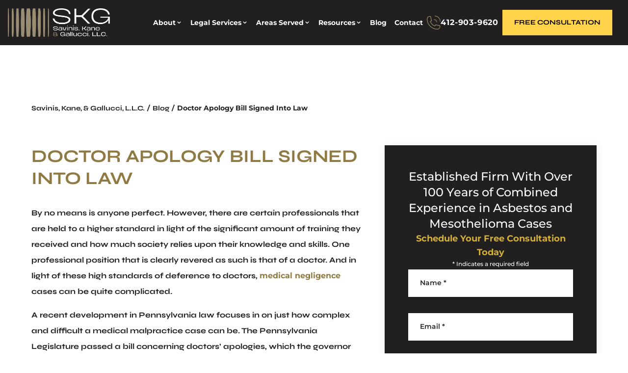

--- FILE ---
content_type: text/html; charset=UTF-8
request_url: https://www.sdklaw.com/blog/doctor-apology-bill-signed-into-law/
body_size: 43166
content:
<!DOCTYPE html><html lang="en"><head><meta charSet="utf-8"/><meta http-equiv="x-ua-compatible" content="ie=edge"/><meta name="viewport" content="width=device-width, initial-scale=1, shrink-to-fit=no"/><meta name="generator" content="Gatsby 5.10.0"/><meta name="description" content="By no means is anyone perfect. However, there are certain professionals that are held to a higher standard in light of the significant amount of training they received and how much society relies upon their knowledge and skills. One professional position that is clearly revered as such is that of a doctor. And in light" data-gatsby-head="true"/><meta property="og:title" content="Doctor apology bill signed into law" data-gatsby-head="true"/><meta property="og:description" content="By no means is anyone perfect. However, there are certain professionals that are held to a higher standard in light of the significant amount of training they received and how much society relies upon their knowledge and skills. One professional position that is clearly revered as such is that of a doctor. And in light" data-gatsby-head="true"/><meta name="twitter:card" content="summary" data-gatsby-head="true"/><meta name="twitter:site" content="sdklawyers" data-gatsby-head="true"/><meta name="twitter:creator" content="sdklawyers" data-gatsby-head="true"/><meta name="robots" content="index, follow" data-gatsby-head="true"/><link rel="preconnect" href="https://cdn.sanity.io"/><link rel="canonical" href="https://www.sdklaw.com/blog/doctor-apology-bill-signed-into-law/" data-baseprotocol="https:" data-basehost="www.sdklaw.com"/><script data-gatsby="web-vitals-polyfill">
              !function(){var e,t,n,i,r={passive:!0,capture:!0},a=new Date,o=function(){i=[],t=-1,e=null,f(addEventListener)},c=function(i,r){e||(e=r,t=i,n=new Date,f(removeEventListener),u())},u=function(){if(t>=0&&t<n-a){var r={entryType:"first-input",name:e.type,target:e.target,cancelable:e.cancelable,startTime:e.timeStamp,processingStart:e.timeStamp+t};i.forEach((function(e){e(r)})),i=[]}},s=function(e){if(e.cancelable){var t=(e.timeStamp>1e12?new Date:performance.now())-e.timeStamp;"pointerdown"==e.type?function(e,t){var n=function(){c(e,t),a()},i=function(){a()},a=function(){removeEventListener("pointerup",n,r),removeEventListener("pointercancel",i,r)};addEventListener("pointerup",n,r),addEventListener("pointercancel",i,r)}(t,e):c(t,e)}},f=function(e){["mousedown","keydown","touchstart","pointerdown"].forEach((function(t){return e(t,s,r)}))},p="hidden"===document.visibilityState?0:1/0;addEventListener("visibilitychange",(function e(t){"hidden"===document.visibilityState&&(p=t.timeStamp,removeEventListener("visibilitychange",e,!0))}),!0);o(),self.webVitals={firstInputPolyfill:function(e){i.push(e),u()},resetFirstInputPolyfill:o,get firstHiddenTime(){return p}}}();
            </script><script>window.dataLayer = window.dataLayer || [];window.dataLayer.push({"platform":"gatsby"}); (function(w,d,s,l,i){w[l]=w[l]||[];w[l].push({'gtm.start': new Date().getTime(),event:'gtm.js'});var f=d.getElementsByTagName(s)[0], j=d.createElement(s),dl=l!='dataLayer'?'&l='+l:'';j.async=true;j.src= 'https://www.googletagmanager.com/gtm.js?id='+i+dl+'';f.parentNode.insertBefore(j,f); })(window,document,'script','dataLayer', 'GTM-WRW89Z44');</script><style>.gatsby-image-wrapper{position:relative;overflow:hidden}.gatsby-image-wrapper picture.object-fit-polyfill{position:static!important}.gatsby-image-wrapper img{bottom:0;height:100%;left:0;margin:0;max-width:none;padding:0;position:absolute;right:0;top:0;width:100%;object-fit:cover}.gatsby-image-wrapper [data-main-image]{opacity:0;transform:translateZ(0);transition:opacity .25s linear;will-change:opacity}.gatsby-image-wrapper-constrained{display:inline-block;vertical-align:top}</style><noscript><style>.gatsby-image-wrapper noscript [data-main-image]{opacity:1!important}.gatsby-image-wrapper [data-placeholder-image]{opacity:0!important}</style></noscript><script type="module">const e="undefined"!=typeof HTMLImageElement&&"loading"in HTMLImageElement.prototype;e&&document.body.addEventListener("load",(function(e){const t=e.target;if(void 0===t.dataset.mainImage)return;if(void 0===t.dataset.gatsbyImageSsr)return;let a=null,n=t;for(;null===a&&n;)void 0!==n.parentNode.dataset.gatsbyImageWrapper&&(a=n.parentNode),n=n.parentNode;const o=a.querySelector("[data-placeholder-image]"),r=new Image;r.src=t.currentSrc,r.decode().catch((()=>{})).then((()=>{t.style.opacity=1,o&&(o.style.opacity=0,o.style.transition="opacity 500ms linear")}))}),!0);</script><style data-styled="" data-styled-version="5.3.10">.fbJfgp{margin-bottom:4rem;margin-top:3rem;display:-webkit-box;display:-webkit-flex;display:-ms-flexbox;display:flex;width:100%;-webkit-flex-wrap:wrap;-ms-flex-wrap:wrap;flex-wrap:wrap;-webkit-box-pack:start;-webkit-justify-content:flex-start;-ms-flex-pack:start;justify-content:flex-start;}/*!sc*/
data-styled.g1[id="BreadCrumbs__Crooms-sc-ck3ja9-0"]{content:"fbJfgp,"}/*!sc*/
.hCuTFF{font-size:0.875rem;line-height:1.25rem;}/*!sc*/
.hCuTFF:hover{-webkit-text-decoration-line:underline;text-decoration-line:underline;}/*!sc*/
.hCuTFF:last-child{cursor:default;font-weight:700;--tw-text-opacity:1;color:rgb(33 31 31 / var(--tw-text-opacity));}/*!sc*/
.hCuTFF:last-child:hover{-webkit-text-decoration-line:none;text-decoration-line:none;}/*!sc*/
data-styled.g2[id="BreadCrumbs__Croom-sc-ck3ja9-1"]{content:"hCuTFF,"}/*!sc*/
.WxsTZ{margin-left:0.25rem;margin-right:0.25rem;}/*!sc*/
data-styled.g3[id="BreadCrumbs___StyledSpan-sc-ck3ja9-2"]{content:"WxsTZ,"}/*!sc*/
.eMNnwO{position:relative;margin-bottom:3rem;display:-webkit-box;display:-webkit-flex;display:-ms-flexbox;display:flex;-webkit-flex-direction:column;-ms-flex-direction:column;flex-direction:column;-webkit-align-items:center;-webkit-box-align:center;-ms-flex-align:center;align-items:center;padding-left:1rem;padding-right:1rem;padding-top:7rem;}/*!sc*/
@media (min-width:640px){.eMNnwO{padding-top:10rem;}}/*!sc*/
@media (min-width:768px){.eMNnwO{padding-left:3rem;padding-right:3rem;}}/*!sc*/
@media (min-width:1024px){.eMNnwO{padding-left:5rem;padding-right:5rem;}}/*!sc*/
@media (min-width:1280px){.eMNnwO{-webkit-align-items:stretch;-webkit-box-align:stretch;-ms-flex-align:stretch;align-items:stretch;padding-left:4rem;padding-right:4rem;}}/*!sc*/
@media (min-width:1536px){.eMNnwO{padding-left:5rem;padding-right:5rem;padding-bottom:5rem;}}/*!sc*/
data-styled.g4[id="PageWrapper__Section-sc-zpg0mh-0"]{content:"eMNnwO,"}/*!sc*/
.epyHZw{position:relative;grid-column:span 3 / span 3;display:-webkit-box;display:-webkit-flex;display:-ms-flexbox;display:flex;max-width:100%;-webkit-flex-shrink:0;-ms-flex-negative:0;flex-shrink:0;-webkit-flex-direction:column;-ms-flex-direction:column;flex-direction:column;-webkit-align-items:flex-start;-webkit-box-align:flex-start;-ms-flex-align:flex-start;align-items:flex-start;padding-bottom:3rem;}/*!sc*/
@media (min-width:1536px){.epyHZw{grid-column:span 4 / span 4;}}/*!sc*/
data-styled.g5[id="ContentWrapper__Section-sc-1sqavq-0"]{content:"epyHZw,"}/*!sc*/
.gfcIJR{position:relative;grid-column:span 2 / span 2;margin-bottom:3rem;display:none;max-width:100%;-webkit-flex-direction:column;-ms-flex-direction:column;flex-direction:column;gap:8rem;}/*!sc*/
@media (min-width:1280px){.gfcIJR{margin-bottom:0px;display:-webkit-box;display:-webkit-flex;display:-ms-flexbox;display:flex;}}/*!sc*/
data-styled.g6[id="SideWrapper__Aside-sc-p383ol-0"]{content:"gfcIJR,"}/*!sc*/
.cKoJEl{position:fixed;left:0px;top:0px;z-index:10000000000;display:-webkit-box;display:-webkit-flex;display:-ms-flexbox;display:flex;height:100%;width:100%;-webkit-align-items:center;-webkit-box-align:center;-ms-flex-align:center;align-items:center;-webkit-box-pack:center;-webkit-justify-content:center;-ms-flex-pack:center;justify-content:center;pointer-events:none;}/*!sc*/
data-styled.g7[id="Modal__Wrapper-sc-lkptch-0"]{content:"cKoJEl,"}/*!sc*/
.bPGApS{height:-webkit-fit-content;height:-moz-fit-content;height:fit-content;width:-webkit-fit-content;width:-moz-fit-content;width:fit-content;-webkit-transform:translate(var(--tw-translate-x),var(--tw-translate-y)) rotate(var(--tw-rotate)) skewX(var(--tw-skew-x)) skewY(var(--tw-skew-y)) scaleX(var(--tw-scale-x)) scaleY(var(--tw-scale-y));-ms-transform:translate(var(--tw-translate-x),var(--tw-translate-y)) rotate(var(--tw-rotate)) skewX(var(--tw-skew-x)) skewY(var(--tw-skew-y)) scaleX(var(--tw-scale-x)) scaleY(var(--tw-scale-y));transform:translate(var(--tw-translate-x),var(--tw-translate-y)) rotate(var(--tw-rotate)) skewX(var(--tw-skew-x)) skewY(var(--tw-skew-y)) scaleX(var(--tw-scale-x)) scaleY(var(--tw-scale-y));-webkit-transition-duration:500ms;transition-duration:500ms;-webkit-transition-timing-function:cubic-bezier(0.4,0,0.2,1);transition-timing-function:cubic-bezier(0.4,0,0.2,1);pointer-events:none;--tw-scale-x:1.1;--tw-scale-y:1.1;-webkit-transform:translate(var(--tw-translate-x),var(--tw-translate-y)) rotate(var(--tw-rotate)) skewX(var(--tw-skew-x)) skewY(var(--tw-skew-y)) scaleX(var(--tw-scale-x)) scaleY(var(--tw-scale-y));-ms-transform:translate(var(--tw-translate-x),var(--tw-translate-y)) rotate(var(--tw-rotate)) skewX(var(--tw-skew-x)) skewY(var(--tw-skew-y)) scaleX(var(--tw-scale-x)) scaleY(var(--tw-scale-y));transform:translate(var(--tw-translate-x),var(--tw-translate-y)) rotate(var(--tw-rotate)) skewX(var(--tw-skew-x)) skewY(var(--tw-skew-y)) scaleX(var(--tw-scale-x)) scaleY(var(--tw-scale-y));opacity:0;}/*!sc*/
data-styled.g8[id="Modal__Container-sc-lkptch-1"]{content:"bPGApS,"}/*!sc*/
.eKCggA{position:absolute;bottom:0px;top:0px;height:100%;width:100%;--tw-bg-opacity:1;background-color:rgb(0 0 0 / var(--tw-bg-opacity));-webkit-transition-property:opacity;transition-property:opacity;-webkit-transition-timing-function:cubic-bezier(0.4,0,0.2,1);transition-timing-function:cubic-bezier(0.4,0,0.2,1);-webkit-transition-duration:150ms;transition-duration:150ms;pointer-events:none;opacity:0;}/*!sc*/
data-styled.g9[id="Modal__Overlay-sc-lkptch-2"]{content:"eKCggA,"}/*!sc*/
.eMvhnc{position:absolute;right:0px;top:0px;z-index:10;display:-webkit-box;display:-webkit-flex;display:-ms-flexbox;display:flex;--tw-translate-y:-100%;-webkit-transform:translate(var(--tw-translate-x),var(--tw-translate-y)) rotate(var(--tw-rotate)) skewX(var(--tw-skew-x)) skewY(var(--tw-skew-y)) scaleX(var(--tw-scale-x)) scaleY(var(--tw-scale-y));-ms-transform:translate(var(--tw-translate-x),var(--tw-translate-y)) rotate(var(--tw-rotate)) skewX(var(--tw-skew-x)) skewY(var(--tw-skew-y)) scaleX(var(--tw-scale-x)) scaleY(var(--tw-scale-y));transform:translate(var(--tw-translate-x),var(--tw-translate-y)) rotate(var(--tw-rotate)) skewX(var(--tw-skew-x)) skewY(var(--tw-skew-y)) scaleX(var(--tw-scale-x)) scaleY(var(--tw-scale-y));gap:0.375rem;padding-top:0.25rem;padding-bottom:0.25rem;font-size:0.875rem;line-height:1.25rem;font-weight:700;text-transform:uppercase;--tw-text-opacity:1;color:rgb(255 255 255 / var(--tw-text-opacity));-webkit-transition-duration:300ms;transition-duration:300ms;-webkit-transition-timing-function:cubic-bezier(0.4,0,0.2,1);transition-timing-function:cubic-bezier(0.4,0,0.2,1);}/*!sc*/
.eMvhnc:hover{--tw-text-opacity:1;color:rgb(143 122 67 / var(--tw-text-opacity));}/*!sc*/
data-styled.g10[id="Modal__Close-sc-lkptch-3"]{content:"eMvhnc,"}/*!sc*/
.kZUXak{display:-webkit-box;display:-webkit-flex;display:-ms-flexbox;display:flex;-webkit-flex-direction:column;-ms-flex-direction:column;flex-direction:column;-webkit-align-items:center;-webkit-box-align:center;-ms-flex-align:center;align-items:center;-webkit-box-pack:center;-webkit-justify-content:center;-ms-flex-pack:center;justify-content:center;gap:0.25rem;padding-bottom:2rem;font-weight:700;--tw-text-opacity:1;color:rgb(255 255 255 / var(--tw-text-opacity));-webkit-transition-duration:500ms;transition-duration:500ms;-webkit-transition-timing-function:cubic-bezier(0.4,0,0.2,1);transition-timing-function:cubic-bezier(0.4,0,0.2,1);}/*!sc*/
.kZUXak:hover{--tw-translate-y:-0.25rem;-webkit-transform:translate(var(--tw-translate-x),var(--tw-translate-y)) rotate(var(--tw-rotate)) skewX(var(--tw-skew-x)) skewY(var(--tw-skew-y)) scaleX(var(--tw-scale-x)) scaleY(var(--tw-scale-y));-ms-transform:translate(var(--tw-translate-x),var(--tw-translate-y)) rotate(var(--tw-rotate)) skewX(var(--tw-skew-x)) skewY(var(--tw-skew-y)) scaleX(var(--tw-scale-x)) scaleY(var(--tw-scale-y));transform:translate(var(--tw-translate-x),var(--tw-translate-y)) rotate(var(--tw-rotate)) skewX(var(--tw-skew-x)) skewY(var(--tw-skew-y)) scaleX(var(--tw-scale-x)) scaleY(var(--tw-scale-y));}/*!sc*/
.kZUXak .esquire-logo-white{max-width:20rem;}/*!sc*/
data-styled.g11[id="EsquireLogo___StyledA-sc-kmleyy-0"]{content:"kZUXak,"}/*!sc*/
.iIeAFA{margin-left:0.5rem;display:inline-block;--tw-text-opacity:1;color:rgb(255 255 255 / var(--tw-text-opacity));-webkit-transition-property:color,background-color,border-color,text-decoration-color,fill,stroke;transition-property:color,background-color,border-color,text-decoration-color,fill,stroke;-webkit-transition-timing-function:cubic-bezier(0.4,0,0.2,1);transition-timing-function:cubic-bezier(0.4,0,0.2,1);-webkit-transition-duration:150ms;transition-duration:150ms;}/*!sc*/
.iIeAFA:hover{-webkit-text-decoration-line:underline;text-decoration-line:underline;}/*!sc*/
data-styled.g12[id="Copyright__A-sc-1g2l69t-0"]{content:"iIeAFA,"}/*!sc*/
.fgwRTB{margin-left:auto;margin-right:auto;display:-webkit-box;display:-webkit-flex;display:-ms-flexbox;display:flex;width:91.666667%;-webkit-flex-direction:column;-ms-flex-direction:column;flex-direction:column;border-top-width:1px;--tw-border-opacity:1;border-color:rgb(218 211 189 / var(--tw-border-opacity));padding-bottom:2rem;padding-top:3rem;text-align:center;font-size:0.875rem;line-height:1.25rem;font-weight:700;--tw-text-opacity:1;color:rgb(255 255 255 / var(--tw-text-opacity));}/*!sc*/
data-styled.g13[id="Copyright__Small-sc-1g2l69t-1"]{content:"fgwRTB,"}/*!sc*/
.jPXGrr{display:inline-block;-webkit-align-items:center;-webkit-box-align:center;-ms-flex-align:center;align-items:center;-webkit-box-pack:center;-webkit-justify-content:center;-ms-flex-pack:center;justify-content:center;gap:0.5rem;padding-top:1rem;padding-bottom:1rem;}/*!sc*/
@media (min-width:768px){.jPXGrr{display:-webkit-box;display:-webkit-flex;display:-ms-flexbox;display:flex;-webkit-flex-direction:row;-ms-flex-direction:row;flex-direction:row;}}/*!sc*/
data-styled.g14[id="Copyright___StyledDiv-sc-1g2l69t-2"]{content:"jPXGrr,"}/*!sc*/
.haTmJy{display:-webkit-box;display:-webkit-flex;display:-ms-flexbox;display:flex;width:100%;min-width:10rem;-webkit-align-items:center;-webkit-box-align:center;-ms-flex-align:center;align-items:center;-webkit-box-pack:center;-webkit-justify-content:center;-ms-flex-pack:center;justify-content:center;gap:1rem;padding-left:1rem;padding-right:1rem;padding-top:1.5rem;padding-bottom:1.5rem;text-align:center;font-size:0.875rem;line-height:1.25rem;font-weight:700;--tw-text-opacity:1;color:rgb(255 255 255 / var(--tw-text-opacity));-webkit-transition-duration:500ms;transition-duration:500ms;-webkit-transition-timing-function:cubic-bezier(0.4,0,0.2,1);transition-timing-function:cubic-bezier(0.4,0,0.2,1);--tw-bg-opacity:1;background-color:rgb(143 122 67 / var(--tw-bg-opacity));}/*!sc*/
@media (min-width:768px){.haTmJy{width:auto;padding-left:3rem;padding-right:3rem;}}/*!sc*/
.haTmJy:hover{--tw-bg-opacity:1;background-color:rgb(33 31 31 / var(--tw-bg-opacity));}/*!sc*/
data-styled.g22[id="Button__Link-sc-1kqzmjq-0"]{content:"haTmJy,"}/*!sc*/
.hImiIV{display:-webkit-box;display:-webkit-flex;display:-ms-flexbox;display:flex;width:100%;min-width:10rem;-webkit-align-items:center;-webkit-box-align:center;-ms-flex-align:center;align-items:center;-webkit-box-pack:center;-webkit-justify-content:center;-ms-flex-pack:center;justify-content:center;gap:1rem;padding-left:1rem;padding-right:1rem;padding-top:1.5rem;padding-bottom:1.5rem;text-align:center;font-size:0.875rem;line-height:1.25rem;font-weight:700;--tw-text-opacity:1;color:rgb(255 255 255 / var(--tw-text-opacity));-webkit-transition-duration:500ms;transition-duration:500ms;-webkit-transition-timing-function:cubic-bezier(0.4,0,0.2,1);transition-timing-function:cubic-bezier(0.4,0,0.2,1);--tw-bg-opacity:1;background-color:rgb(143 122 67 / var(--tw-bg-opacity));}/*!sc*/
@media (min-width:768px){.hImiIV{width:auto;padding-left:3rem;padding-right:3rem;}}/*!sc*/
.hImiIV:hover{--tw-bg-opacity:1;background-color:rgb(33 31 31 / var(--tw-bg-opacity));}/*!sc*/
data-styled.g23[id="Button__B-sc-1kqzmjq-1"]{content:"hImiIV,"}/*!sc*/
.jNVgKh{display:-webkit-box;display:-webkit-flex;display:-ms-flexbox;display:flex;width:100%;min-width:10rem;-webkit-align-items:center;-webkit-box-align:center;-ms-flex-align:center;align-items:center;-webkit-box-pack:center;-webkit-justify-content:center;-ms-flex-pack:center;justify-content:center;gap:1rem;padding-left:1rem;padding-right:1rem;padding-top:1.5rem;padding-bottom:1.5rem;text-align:center;font-size:0.875rem;line-height:1.25rem;font-weight:700;--tw-text-opacity:1;color:rgb(255 255 255 / var(--tw-text-opacity));-webkit-transition-duration:500ms;transition-duration:500ms;-webkit-transition-timing-function:cubic-bezier(0.4,0,0.2,1);transition-timing-function:cubic-bezier(0.4,0,0.2,1);--tw-bg-opacity:1;background-color:rgb(143 122 67 / var(--tw-bg-opacity));}/*!sc*/
@media (min-width:768px){.jNVgKh{width:auto;padding-left:3rem;padding-right:3rem;}}/*!sc*/
.jNVgKh:hover{--tw-bg-opacity:1;background-color:rgb(33 31 31 / var(--tw-bg-opacity));}/*!sc*/
data-styled.g24[id="Button__A-sc-1kqzmjq-2"]{content:"jNVgKh,"}/*!sc*/
.gbNWdO{opacity:0;-webkit-transition-duration:700ms;transition-duration:700ms;-webkit-transition-delay:0ms;transition-delay:0ms;-webkit-transition-timing-function:ease-in-out;transition-timing-function:ease-in-out;-webkit-transform:translateY(25%);-ms-transform:translateY(25%);transform:translateY(25%);}/*!sc*/
@media (prefers-reduced-motion:reduce){.gbNWdO{opacity:1;}}/*!sc*/
@media (prefers-reduced-motion){.gbNWdO{-webkit-transition-duration:0ms;transition-duration:0ms;-webkit-transition-delay:0ms;transition-delay:0ms;-webkit-transition-timing-function:ease-in-out;transition-timing-function:ease-in-out;}}/*!sc*/
@media (prefers-reduced-motion){.gbNWdO{-webkit-transform:translateX(0);-ms-transform:translateX(0);transform:translateX(0);}}/*!sc*/
.hQiVQY{opacity:0;-webkit-transition-duration:700ms;transition-duration:700ms;-webkit-transition-delay:0ms;transition-delay:0ms;-webkit-transition-timing-function:ease-in-out;transition-timing-function:ease-in-out;-webkit-transform:translateX(50px);-ms-transform:translateX(50px);transform:translateX(50px);}/*!sc*/
@media (prefers-reduced-motion:reduce){.hQiVQY{opacity:1;}}/*!sc*/
@media (prefers-reduced-motion){.hQiVQY{-webkit-transition-duration:0ms;transition-duration:0ms;-webkit-transition-delay:0ms;transition-delay:0ms;-webkit-transition-timing-function:ease-in-out;transition-timing-function:ease-in-out;}}/*!sc*/
@media (prefers-reduced-motion){.hQiVQY{-webkit-transform:translateX(0);-ms-transform:translateX(0);transform:translateX(0);}}/*!sc*/
.grLxzc{opacity:0;-webkit-transition-duration:700ms;transition-duration:700ms;-webkit-transition-delay:200ms;transition-delay:200ms;-webkit-transition-timing-function:ease-in-out;transition-timing-function:ease-in-out;-webkit-transform:translateY(25%);-ms-transform:translateY(25%);transform:translateY(25%);}/*!sc*/
@media (prefers-reduced-motion:reduce){.grLxzc{opacity:1;}}/*!sc*/
@media (prefers-reduced-motion){.grLxzc{-webkit-transition-duration:0ms;transition-duration:0ms;-webkit-transition-delay:0ms;transition-delay:0ms;-webkit-transition-timing-function:ease-in-out;transition-timing-function:ease-in-out;}}/*!sc*/
@media (prefers-reduced-motion){.grLxzc{-webkit-transform:translateX(0);-ms-transform:translateX(0);transform:translateX(0);}}/*!sc*/
.gTdIBK{opacity:0;-webkit-transition-duration:700ms;transition-duration:700ms;-webkit-transition-delay:400ms;transition-delay:400ms;-webkit-transition-timing-function:ease-in-out;transition-timing-function:ease-in-out;-webkit-transform:translateY(25%);-ms-transform:translateY(25%);transform:translateY(25%);}/*!sc*/
@media (prefers-reduced-motion:reduce){.gTdIBK{opacity:1;}}/*!sc*/
@media (prefers-reduced-motion){.gTdIBK{-webkit-transition-duration:0ms;transition-duration:0ms;-webkit-transition-delay:0ms;transition-delay:0ms;-webkit-transition-timing-function:ease-in-out;transition-timing-function:ease-in-out;}}/*!sc*/
@media (prefers-reduced-motion){.gTdIBK{-webkit-transform:translateX(0);-ms-transform:translateX(0);transform:translateX(0);}}/*!sc*/
.krzllw{opacity:0;-webkit-transition-duration:700ms;transition-duration:700ms;-webkit-transition-delay:600ms;transition-delay:600ms;-webkit-transition-timing-function:ease-in-out;transition-timing-function:ease-in-out;-webkit-transform:translateY(25%);-ms-transform:translateY(25%);transform:translateY(25%);}/*!sc*/
@media (prefers-reduced-motion:reduce){.krzllw{opacity:1;}}/*!sc*/
@media (prefers-reduced-motion){.krzllw{-webkit-transition-duration:0ms;transition-duration:0ms;-webkit-transition-delay:0ms;transition-delay:0ms;-webkit-transition-timing-function:ease-in-out;transition-timing-function:ease-in-out;}}/*!sc*/
@media (prefers-reduced-motion){.krzllw{-webkit-transform:translateX(0);-ms-transform:translateX(0);transform:translateX(0);}}/*!sc*/
data-styled.g30[id="AnimateIn__Div-sc-163r5pl-0"]{content:"gbNWdO,hQiVQY,grLxzc,gTdIBK,krzllw,"}/*!sc*/
.cFuhfh{width:100%;}/*!sc*/
.cFuhfh p,.cFuhfh ul,.cFuhfh ol{margin-bottom:1rem;line-height:2;}/*!sc*/
.cFuhfh h2{margin-bottom:1rem;margin-top:2rem;font-size:1.75rem;font-weight:700;}/*!sc*/
.cFuhfh h2:first-of-type{margin-top:0px;}/*!sc*/
.cFuhfh h3{margin-top:2rem;font-size:1.25rem;line-height:1.75rem;font-weight:700;}/*!sc*/
.cFuhfh h4{margin-top:2rem;font-size:1.25rem;line-height:1.75rem;font-weight:700;}/*!sc*/
.cFuhfh ul,.cFuhfh ol{margin-left:2.5rem;list-style-position:outside;}/*!sc*/
.cFuhfh ul{list-style-type:disc;}/*!sc*/
.cFuhfh ol{list-style-type:decimal;}/*!sc*/
.cFuhfh li{margin-bottom:0.5rem;}/*!sc*/
.cFuhfh a{font-weight:700;--tw-text-opacity:1;color:rgb(143 122 67 / var(--tw-text-opacity));}/*!sc*/
.cFuhfh a:hover{-webkit-text-decoration-line:underline;text-decoration-line:underline;}/*!sc*/
data-styled.g62[id="Content__Article-sc-10d9h5t-0"]{content:"cFuhfh,"}/*!sc*/
.jZMCgn{width:100%;}/*!sc*/
.jZMCgn p,.jZMCgn ul,.jZMCgn ol{margin-bottom:1rem;line-height:2;}/*!sc*/
.jZMCgn h2{margin-bottom:1rem;margin-top:2rem;font-size:1.75rem;font-weight:700;}/*!sc*/
.jZMCgn h2:first-of-type{margin-top:0px;}/*!sc*/
.jZMCgn h3{margin-top:2rem;font-size:1.25rem;line-height:1.75rem;font-weight:700;}/*!sc*/
.jZMCgn h4{margin-top:2rem;font-size:1.25rem;line-height:1.75rem;font-weight:700;}/*!sc*/
.jZMCgn ul,.jZMCgn ol{margin-left:2.5rem;list-style-position:outside;}/*!sc*/
.jZMCgn ul{list-style-type:disc;}/*!sc*/
.jZMCgn ol{list-style-type:decimal;}/*!sc*/
.jZMCgn li{margin-bottom:0.5rem;}/*!sc*/
.jZMCgn a{font-weight:700;--tw-text-opacity:1;color:rgb(143 122 67 / var(--tw-text-opacity));}/*!sc*/
.jZMCgn a:hover{-webkit-text-decoration-line:underline;text-decoration-line:underline;}/*!sc*/
data-styled.g63[id="Content__Div-sc-10d9h5t-1"]{content:"jZMCgn,"}/*!sc*/
.krSPtY{position:relative;display:-webkit-box;display:-webkit-flex;display:-ms-flexbox;display:flex;width:100%;-webkit-flex-direction:column;-ms-flex-direction:column;flex-direction:column;border-radius:0px !important;grid-column:span 1;}/*!sc*/
.krSPtY:focus-within .label{top:-1.5rem !important;--tw-text-opacity:1;color:rgb(255 255 255 / var(--tw-text-opacity));}/*!sc*/
.krSPtY:focus-within .label span{--tw-text-opacity:1;color:rgb(255 255 255 / var(--tw-text-opacity));}/*!sc*/
.wSDCH{position:relative;display:-webkit-box;display:-webkit-flex;display:-ms-flexbox;display:flex;width:100%;-webkit-flex-direction:column;-ms-flex-direction:column;flex-direction:column;border-radius:0px !important;grid-column:1 / -1;}/*!sc*/
.wSDCH:focus-within .label{top:-1.5rem !important;--tw-text-opacity:1;color:rgb(255 255 255 / var(--tw-text-opacity));}/*!sc*/
.wSDCH:focus-within .label span{--tw-text-opacity:1;color:rgb(255 255 255 / var(--tw-text-opacity));}/*!sc*/
data-styled.g64[id="Input__InputWrapper-sc-r7h7bu-0"]{content:"krSPtY,wSDCH,"}/*!sc*/
.jjrqXB{pointer-events:none;position:absolute;left:1rem;top:1.25rem;margin-top:auto;margin-bottom:auto;font-size:0.75rem;line-height:1rem;-webkit-transition-duration:500ms;transition-duration:500ms;-webkit-transition-timing-function:cubic-bezier(0.4,0,0.2,1);transition-timing-function:cubic-bezier(0.4,0,0.2,1);font-weight:600;--tw-text-opacity:1;color:rgb(40 37 35 / var(--tw-text-opacity));}/*!sc*/
@media (min-width:640px){.jjrqXB{font-size:0.875rem;line-height:1.25rem;}}/*!sc*/
@media (min-width:768px){.jjrqXB{left:1.5rem;}}/*!sc*/
@media (min-width:768px){.jjrqXB{top:18px;}}/*!sc*/
.jlvhRc{pointer-events:none;position:absolute;left:1rem;top:1.25rem;margin-top:auto;margin-bottom:auto;font-size:0.75rem;line-height:1rem;-webkit-transition-duration:500ms;transition-duration:500ms;-webkit-transition-timing-function:cubic-bezier(0.4,0,0.2,1);transition-timing-function:cubic-bezier(0.4,0,0.2,1);font-weight:700;--tw-text-opacity:1;color:rgb(40 37 35 / var(--tw-text-opacity));}/*!sc*/
@media (min-width:640px){.jlvhRc{font-size:0.875rem;line-height:1.25rem;}}/*!sc*/
@media (min-width:768px){.jlvhRc{left:1.5rem;}}/*!sc*/
@media (min-width:768px){.jlvhRc{top:18px;}}/*!sc*/
data-styled.g65[id="Input__Label-sc-r7h7bu-1"]{content:"jjrqXB,jlvhRc,"}/*!sc*/
.gkTgza{border-radius:0px !important;--tw-bg-opacity:1;background-color:rgb(255 255 255 / var(--tw-bg-opacity));--tw-text-opacity:1;color:rgb(62 59 49 / var(--tw-text-opacity));-webkit-transition-property:color,background-color,border-color,text-decoration-color,fill,stroke;transition-property:color,background-color,border-color,text-decoration-color,fill,stroke;-webkit-transition-timing-function:cubic-bezier(0.4,0,0.2,1);transition-timing-function:cubic-bezier(0.4,0,0.2,1);-webkit-transition-duration:500ms;transition-duration:500ms;border-top-width:1px;--tw-border-opacity:1;border-top-color:rgb(33 31 31 / var(--tw-border-opacity));--tw-bg-opacity:1;background-color:rgb(255 255 255 / var(--tw-bg-opacity));padding-left:1rem;padding-right:1rem;padding-top:1rem;padding-bottom:1rem;}/*!sc*/
.gkTgza:focus{--tw-border-opacity:1;border-color:rgb(33 31 31 / var(--tw-border-opacity));outline:2px solid transparent;outline-offset:2px;}/*!sc*/
.gkTgza:disabled{--tw-border-opacity:1;border-color:rgb(75 85 99 / var(--tw-border-opacity));}/*!sc*/
.dRbJrf{border-radius:0px !important;--tw-bg-opacity:1;background-color:rgb(255 255 255 / var(--tw-bg-opacity));--tw-text-opacity:1;color:rgb(62 59 49 / var(--tw-text-opacity));-webkit-transition-property:color,background-color,border-color,text-decoration-color,fill,stroke;transition-property:color,background-color,border-color,text-decoration-color,fill,stroke;-webkit-transition-timing-function:cubic-bezier(0.4,0,0.2,1);transition-timing-function:cubic-bezier(0.4,0,0.2,1);-webkit-transition-duration:500ms;transition-duration:500ms;--tw-border-opacity:1;border-color:rgb(143 122 67 / var(--tw-border-opacity));padding:1rem;}/*!sc*/
.dRbJrf:focus{--tw-border-opacity:1;border-color:rgb(33 31 31 / var(--tw-border-opacity));outline:2px solid transparent;outline-offset:2px;}/*!sc*/
.dRbJrf:disabled{--tw-border-opacity:1;border-color:rgb(75 85 99 / var(--tw-border-opacity));}/*!sc*/
data-styled.g66[id="Input__InputComp-sc-r7h7bu-2"]{content:"gkTgza,dRbJrf,"}/*!sc*/
.ijFVeh{border-radius:0px !important;--tw-bg-opacity:1;background-color:rgb(255 255 255 / var(--tw-bg-opacity));--tw-text-opacity:1;color:rgb(62 59 49 / var(--tw-text-opacity));-webkit-transition-property:color,background-color,border-color,text-decoration-color,fill,stroke;transition-property:color,background-color,border-color,text-decoration-color,fill,stroke;-webkit-transition-timing-function:cubic-bezier(0.4,0,0.2,1);transition-timing-function:cubic-bezier(0.4,0,0.2,1);-webkit-transition-duration:500ms;transition-duration:500ms;border-top-width:1px;--tw-border-opacity:1;border-top-color:rgb(33 31 31 / var(--tw-border-opacity));--tw-bg-opacity:1;background-color:rgb(255 255 255 / var(--tw-bg-opacity));padding-left:1rem;padding-right:1rem;padding-top:1rem;padding-bottom:1rem;min-height:9rem;width:100%;}/*!sc*/
.ijFVeh:focus{--tw-border-opacity:1;border-color:rgb(33 31 31 / var(--tw-border-opacity));outline:2px solid transparent;outline-offset:2px;}/*!sc*/
.ijFVeh:disabled{--tw-border-opacity:1;border-color:rgb(75 85 99 / var(--tw-border-opacity));}/*!sc*/
@media (min-width:1024px){.ijFVeh{margin-top:0px;}}/*!sc*/
.fCjyCk{border-radius:0px !important;--tw-bg-opacity:1;background-color:rgb(255 255 255 / var(--tw-bg-opacity));--tw-text-opacity:1;color:rgb(62 59 49 / var(--tw-text-opacity));-webkit-transition-property:color,background-color,border-color,text-decoration-color,fill,stroke;transition-property:color,background-color,border-color,text-decoration-color,fill,stroke;-webkit-transition-timing-function:cubic-bezier(0.4,0,0.2,1);transition-timing-function:cubic-bezier(0.4,0,0.2,1);-webkit-transition-duration:500ms;transition-duration:500ms;--tw-border-opacity:1;border-color:rgb(143 122 67 / var(--tw-border-opacity));padding:1rem;min-height:9rem;width:100%;}/*!sc*/
.fCjyCk:focus{--tw-border-opacity:1;border-color:rgb(33 31 31 / var(--tw-border-opacity));outline:2px solid transparent;outline-offset:2px;}/*!sc*/
.fCjyCk:disabled{--tw-border-opacity:1;border-color:rgb(75 85 99 / var(--tw-border-opacity));}/*!sc*/
@media (min-width:1024px){.fCjyCk{margin-top:0px;}}/*!sc*/
data-styled.g67[id="Input__TextArea-sc-r7h7bu-3"]{content:"ijFVeh,fCjyCk,"}/*!sc*/
.gjWCjw{font-weight:700;--tw-text-opacity:1;color:rgb(239 68 68 / var(--tw-text-opacity));}/*!sc*/
data-styled.g71[id="Input__Error-sc-r7h7bu-7"]{content:"gjWCjw,"}/*!sc*/
.WzLGB{--tw-text-opacity:1;color:rgb(40 37 35 / var(--tw-text-opacity));}/*!sc*/
data-styled.g72[id="Input___StyledSpan-sc-r7h7bu-8"]{content:"WzLGB,"}/*!sc*/
.gZJqWl{position:relative;display:-webkit-box;display:-webkit-flex;display:-ms-flexbox;display:flex;width:100%;-webkit-flex-direction:column;-ms-flex-direction:column;flex-direction:column;-webkit-align-items:center;-webkit-box-align:center;-ms-flex-align:center;align-items:center;gap:1.5rem;--tw-text-opacity:1;color:rgb(255 255 255 / var(--tw-text-opacity));}/*!sc*/
.kTfuea{position:relative;display:-webkit-box;display:-webkit-flex;display:-ms-flexbox;display:flex;width:100%;-webkit-flex-direction:column;-ms-flex-direction:column;flex-direction:column;-webkit-align-items:center;-webkit-box-align:center;-ms-flex-align:center;align-items:center;gap:1.5rem;--tw-text-opacity:1;color:rgb(255 255 255 / var(--tw-text-opacity));margin-top:6rem;border-top-width:2px;--tw-border-opacity:1;border-color:rgb(255 255 255 / var(--tw-border-opacity));--tw-bg-opacity:1;background-color:rgb(33 31 31 / var(--tw-bg-opacity));padding-left:1.5rem;padding-right:1.5rem;padding-top:3rem;padding-bottom:3rem;}/*!sc*/
@media (min-width:640px){.kTfuea{padding:3rem;}}/*!sc*/
data-styled.g73[id="Form__FormComponent-sc-1qees9b-0"]{content:"gZJqWl,kTfuea,"}/*!sc*/
.fQvPMP{width:100%;width:100%;padding-left:2rem;padding-right:2rem;padding-top:1.5rem;padding-bottom:1.5rem;}/*!sc*/
.fQvPMP:hover{--tw-bg-opacity:1;background-color:rgb(47 44 44 / var(--tw-bg-opacity));}/*!sc*/
.bXlrLu{width:100%;margin-top:1rem;-webkit-align-self:flex-end;-ms-flex-item-align:end;align-self:flex-end;padding-left:1rem;padding-right:1rem;}/*!sc*/
.bXlrLu:hover{--tw-bg-opacity:1;background-color:rgb(47 44 44 / var(--tw-bg-opacity));}/*!sc*/
@media (min-width:1024px){.bXlrLu{width:-webkit-fit-content;width:-moz-fit-content;width:fit-content;padding-left:5rem;padding-right:5rem;}}/*!sc*/
data-styled.g74[id="Form__StyledButton-sc-1qees9b-1"]{content:"fQvPMP,bXlrLu,"}/*!sc*/
.bwGJJs p{margin-bottom:0px !important;font-size:1.125rem;line-height:1.75rem;font-weight:700;}/*!sc*/
.bwGJJs p{color:#d4af37 !important;}/*!sc*/
data-styled.g75[id="Form__ContactContent-sc-1qees9b-2"]{content:"bwGJJs,"}/*!sc*/
.gNGEMb{display:-webkit-box;display:-webkit-flex;display:-ms-flexbox;display:flex;width:100%;-webkit-flex-direction:column;-ms-flex-direction:column;flex-direction:column;row-gap:0.5rem;text-align:center;}/*!sc*/
data-styled.g76[id="Form__ContentWrapper-sc-1qees9b-3"]{content:"gNGEMb,"}/*!sc*/
.izUcgL{padding-top:0px;font-size:0.875rem !important;line-height:1.25rem !important;text-align:center;}/*!sc*/
data-styled.g77[id="Form__RequiredWrapper-sc-1qees9b-4"]{content:"izUcgL,"}/*!sc*/
.gsZXLT{text-align:center;}/*!sc*/
data-styled.g78[id="Form__ContentDiv-sc-1qees9b-5"]{content:"gsZXLT,"}/*!sc*/
.enhyen{text-align:center;font-size:1.5rem;line-height:2rem;font-weight:500;--tw-text-opacity:1 !important;color:rgb(255 255 255 / var(--tw-text-opacity)) !important;}/*!sc*/
.hRVnan{margin-left:auto;margin-right:auto;max-width:60rem;padding-bottom:1rem;font-family:Syne,sans-serif;font-size:1.5rem;line-height:2rem;font-weight:700;text-transform:uppercase;-webkit-letter-spacing:0.025em;-moz-letter-spacing:0.025em;-ms-letter-spacing:0.025em;letter-spacing:0.025em;--tw-text-opacity:1;color:rgb(255 255 255 / var(--tw-text-opacity));}/*!sc*/
@media (min-width:768px){.hRVnan{font-size:2.25rem;line-height:2.5rem;}}/*!sc*/
.hRVnan span{--tw-text-opacity:1;color:rgb(33 31 31 / var(--tw-text-opacity));}/*!sc*/
data-styled.g80[id="Form__H2-sc-1qees9b-7"]{content:"enhyen,hRVnan,"}/*!sc*/
.hDmdmU{display:-webkit-box;display:-webkit-flex;display:-ms-flexbox;display:flex;width:100%;-webkit-flex-direction:column;-ms-flex-direction:column;flex-direction:column;-webkit-column-gap:2rem;column-gap:2rem;row-gap:1rem;row-gap:3rem;grid-template-columns:repeat(1,1fr);}/*!sc*/
@media (min-width:768px){.hDmdmU{row-gap:2rem;}}/*!sc*/
@media (min-width:1024px){.hDmdmU{display:grid;}}/*!sc*/
.kIgJLz{display:-webkit-box;display:-webkit-flex;display:-ms-flexbox;display:flex;width:100%;-webkit-flex-direction:column;-ms-flex-direction:column;flex-direction:column;-webkit-column-gap:2rem;column-gap:2rem;row-gap:1rem;row-gap:2rem;grid-template-columns:repeat(3,1fr);}/*!sc*/
@media (min-width:768px){.kIgJLz{row-gap:2rem;}}/*!sc*/
@media (min-width:1024px){.kIgJLz{display:grid;}}/*!sc*/
data-styled.g81[id="Form__Fields-sc-1qees9b-8"]{content:"hDmdmU,kIgJLz,"}/*!sc*/
.hWFxdu{padding-top:4rem;text-align:center;font-weight:700;padding-left:2rem;padding-right:2rem;--tw-text-opacity:1;color:rgb(143 122 67 / var(--tw-text-opacity));}/*!sc*/
.djChLN{padding-top:4rem;text-align:center;font-weight:700;--tw-text-opacity:1;color:rgb(143 122 67 / var(--tw-text-opacity));}/*!sc*/
data-styled.g82[id="Form__Response-sc-1qees9b-9"]{content:"hWFxdu,djChLN,"}/*!sc*/
.bSzXcb{font-weight:500;font-size:0.75rem;line-height:1rem;}/*!sc*/
.bprreq{font-weight:500;--tw-text-opacity:1;color:rgb(255 255 255 / var(--tw-text-opacity));}/*!sc*/
data-styled.g83[id="Form__Required-sc-1qees9b-10"]{content:"bSzXcb,bprreq,"}/*!sc*/
.dkCHAp{font-weight:700;font-size:0.75rem;line-height:1rem;font-weight:500;--tw-text-opacity:1;color:rgb(255 255 255 / var(--tw-text-opacity));}/*!sc*/
.cTtGux{font-weight:700;--tw-text-opacity:1;color:rgb(255 255 255 / var(--tw-text-opacity));}/*!sc*/
data-styled.g84[id="Form__RequiredStar-sc-1qees9b-11"]{content:"dkCHAp,cTtGux,"}/*!sc*/
.kzisJz{position:relative;--tw-bg-opacity:1;background-color:rgb(47 44 44 / var(--tw-bg-opacity));padding-bottom:0px;padding-top:4rem;background:linear-gradient(0deg,rgba(47,44,44,.1) 60%,rgba(93,82,55,1) 100%);}/*!sc*/
@media (min-width:768px){.kzisJz{padding-top:4rem;padding-bottom:4rem;}}/*!sc*/
data-styled.g85[id="FooterCallout__Section-sc-1apmcg3-0"]{content:"kzisJz,"}/*!sc*/
.fvKEpD{width:100%;margin-left:auto;margin-right:auto;padding-left:1rem;padding-right:1rem;}/*!sc*/
@media (min-width:640px){.fvKEpD{max-width:640px;}}/*!sc*/
@media (min-width:768px){.fvKEpD{max-width:768px;}}/*!sc*/
@media (min-width:1024px){.fvKEpD{max-width:1024px;}}/*!sc*/
@media (min-width:1280px){.fvKEpD{max-width:1280px;}}/*!sc*/
@media (min-width:1536px){.fvKEpD{max-width:1536px;}}/*!sc*/
@media (min-width:1660px){.fvKEpD{max-width:1660px;}}/*!sc*/
@media (min-width:2000px){.fvKEpD{max-width:2000px;}}/*!sc*/
@media (min-width:3000px){.fvKEpD{max-width:3000px;}}/*!sc*/
data-styled.g86[id="FooterCallout__Container-sc-1apmcg3-1"]{content:"fvKEpD,"}/*!sc*/
.exzPeA{margin-left:auto;margin-right:auto;max-width:72rem;text-align:center;}/*!sc*/
data-styled.g87[id="FooterCallout__Content-sc-1apmcg3-2"]{content:"exzPeA,"}/*!sc*/
.gWhxcy{margin-bottom:1.5rem;font-family:Syne,sans-serif;font-size:1.5rem;line-height:1.25 !important;font-weight:700;text-transform:uppercase;--tw-text-opacity:1;color:rgb(255 255 255 / var(--tw-text-opacity));}/*!sc*/
@media (min-width:640px){.gWhxcy{font-size:2.25rem;line-height:2.5rem;}}/*!sc*/
@media (min-width:1024px){.gWhxcy{font-size:3rem;line-height:1;}}/*!sc*/
.gWhxcy span{--tw-text-opacity:1;color:rgb(227 194 91 / var(--tw-text-opacity));}/*!sc*/
data-styled.g88[id="FooterCallout__Headline-sc-1apmcg3-3"]{content:"gWhxcy,"}/*!sc*/
.iAiefh{margin-left:auto;margin-right:auto;margin-bottom:3rem;max-width:56rem;font-size:1.125rem;line-height:1.625;--tw-text-opacity:1;color:rgb(255 255 255 / var(--tw-text-opacity));}/*!sc*/
data-styled.g89[id="FooterCallout__Subheadline-sc-1apmcg3-4"]{content:"iAiefh,"}/*!sc*/
.Ojphp{margin-bottom:4rem;display:grid;grid-template-columns:repeat(1,minmax(0,1fr));gap:2rem;--tw-text-opacity:1;color:rgb(255 255 255 / var(--tw-text-opacity));}/*!sc*/
@media (min-width:768px){.Ojphp{grid-template-columns:repeat(2,minmax(0,1fr));}}/*!sc*/
@media (min-width:1024px){.Ojphp{grid-template-columns:repeat(4,minmax(0,1fr));}}/*!sc*/
data-styled.g90[id="FooterCallout__CalloutsGrid-sc-1apmcg3-5"]{content:"Ojphp,"}/*!sc*/
.gItzPW{text-align:center;}/*!sc*/
data-styled.g91[id="FooterCallout__CalloutItem-sc-1apmcg3-6"]{content:"gItzPW,"}/*!sc*/
.hJSBGM{margin-bottom:1rem;display:-webkit-box;display:-webkit-flex;display:-ms-flexbox;display:flex;height:60px;-webkit-align-items:flex-end;-webkit-box-align:flex-end;-ms-flex-align:flex-end;align-items:flex-end;-webkit-box-pack:center;-webkit-justify-content:center;-ms-flex-pack:center;justify-content:center;}/*!sc*/
.hJSBGM svg{height:60px;}/*!sc*/
data-styled.g92[id="FooterCallout__CalloutIcon-sc-1apmcg3-7"]{content:"hJSBGM,"}/*!sc*/
.dBOuaV{margin-bottom:0.5rem;font-size:1.125rem;line-height:1.75rem;font-weight:700;}/*!sc*/
data-styled.g93[id="FooterCallout__CalloutTitle-sc-1apmcg3-8"]{content:"dBOuaV,"}/*!sc*/
.hQFSuw{font-size:0.875rem;line-height:1.25rem;}/*!sc*/
data-styled.g94[id="FooterCallout__CalloutSubtitle-sc-1apmcg3-9"]{content:"hQFSuw,"}/*!sc*/
.ffiuqG{display:-webkit-box;display:-webkit-flex;display:-ms-flexbox;display:flex;-webkit-flex-direction:column;-ms-flex-direction:column;flex-direction:column;border-radius:0.5rem;--tw-bg-opacity:1;background-color:rgb(227 194 91 / var(--tw-bg-opacity));padding-left:1.5rem;padding-right:1.5rem;padding-top:2rem;padding-bottom:2rem;}/*!sc*/
@media (min-width:768px){.ffiuqG{padding:2rem;}}/*!sc*/
data-styled.g95[id="FooterCallout__CtaSection-sc-1apmcg3-10"]{content:"ffiuqG,"}/*!sc*/
.gnfIc{margin-left:auto;margin-right:auto;display:-webkit-box;display:-webkit-flex;display:-ms-flexbox;display:flex;-webkit-flex-direction:row;-ms-flex-direction:row;flex-direction:row;gap:1rem;}/*!sc*/
.gnfIc svg{display:none;}/*!sc*/
@media (min-width:768px){.gnfIc svg{display:block;}}/*!sc*/
data-styled.g96[id="FooterCallout__CtaHeadlineWrapper-sc-1apmcg3-11"]{content:"gnfIc,"}/*!sc*/
.izIMei{margin-bottom:1rem;font-family:Syne,sans-serif;font-size:1.5rem;line-height:2rem;font-weight:700;text-transform:uppercase;}/*!sc*/
data-styled.g97[id="FooterCallout__CtaHeadline-sc-1apmcg3-12"]{content:"izIMei,"}/*!sc*/
.fwPtov{margin-left:auto;margin-right:auto;margin-bottom:2.5rem;max-width:50rem;line-height:1.625;}/*!sc*/
data-styled.g98[id="FooterCallout__CtaSubheadline-sc-1apmcg3-13"]{content:"fwPtov,"}/*!sc*/
.eDifQn{display:-webkit-box;display:-webkit-flex;display:-ms-flexbox;display:flex;-webkit-flex-direction:column;-ms-flex-direction:column;flex-direction:column;-webkit-box-pack:center;-webkit-justify-content:center;-ms-flex-pack:center;justify-content:center;gap:1rem;}/*!sc*/
@media (min-width:640px){.eDifQn{-webkit-flex-direction:row;-ms-flex-direction:row;flex-direction:row;}}/*!sc*/
data-styled.g99[id="FooterCallout__ButtonsContainer-sc-1apmcg3-14"]{content:"eDifQn,"}/*!sc*/
.clIXvo{margin-left:auto;margin-right:auto;width:100%;max-width:100%;-webkit-flex:1 1 0%;-ms-flex:1 1 0%;flex:1 1 0%;}/*!sc*/
@media (min-width:640px){.clIXvo{margin-left:0px;margin-right:0px;}}/*!sc*/
@media (min-width:768px){.clIXvo{max-width:20rem;}}/*!sc*/
data-styled.g100[id="FooterCallout__MainButton-sc-1apmcg3-15"]{content:"clIXvo,"}/*!sc*/
.iFNzDu{margin-left:auto;margin-right:auto;width:100%;max-width:100%;-webkit-flex:1 1 0%;-ms-flex:1 1 0%;flex:1 1 0%;}/*!sc*/
@media (min-width:640px){.iFNzDu{margin-left:0px;margin-right:0px;}}/*!sc*/
@media (min-width:768px){.iFNzDu{max-width:20rem;}}/*!sc*/
data-styled.g101[id="FooterCallout__CallButton-sc-1apmcg3-16"]{content:"iFNzDu,"}/*!sc*/
.dSJUfg{--tw-bg-opacity:1;background-color:rgb(255 255 255 / var(--tw-bg-opacity));--tw-text-opacity:1;color:rgb(33 31 31 / var(--tw-text-opacity));}/*!sc*/
.dSJUfg:hover{--tw-bg-opacity:1;background-color:rgb(33 31 31 / var(--tw-bg-opacity));--tw-text-opacity:1;color:rgb(255 255 255 / var(--tw-text-opacity));}/*!sc*/
data-styled.g102[id="FooterCallout___StyledButton-sc-1apmcg3-17"]{content:"dSJUfg,"}/*!sc*/
.faPZfE{display:-webkit-box;display:-webkit-flex;display:-ms-flexbox;display:flex;-webkit-align-items:center;-webkit-box-align:center;-ms-flex-align:center;align-items:center;gap:0.75rem;--tw-bg-opacity:1;background-color:rgb(33 31 31 / var(--tw-bg-opacity));padding-top:1.25rem;padding-bottom:1.25rem;font-size:1.125rem;line-height:1.75rem;font-weight:600;--tw-text-opacity:1;color:rgb(255 255 255 / var(--tw-text-opacity));}/*!sc*/
.faPZfE:hover{--tw-text-opacity:1;color:rgb(196 168 83 / var(--tw-text-opacity));}/*!sc*/
data-styled.g103[id="FooterCallout___StyledButton2-sc-1apmcg3-18"]{content:"faPZfE,"}/*!sc*/
.hFiwSq{position:relative;display:-webkit-box;display:-webkit-flex;display:-ms-flexbox;display:flex;aspect-ratio:1 / 1;-webkit-align-items:center;-webkit-box-align:center;-ms-flex-align:center;align-items:center;-webkit-box-pack:center;-webkit-justify-content:center;-ms-flex-pack:center;justify-content:center;border-radius:9999px;--tw-bg-opacity:1;background-color:rgb(143 122 67 / var(--tw-bg-opacity));padding:0.75rem;font-size:1.5rem;line-height:2rem;--tw-text-opacity:1;color:rgb(255 255 255 / var(--tw-text-opacity));-webkit-transition-duration:500ms;transition-duration:500ms;-webkit-transition-timing-function:cubic-bezier(0.4,0,0.2,1);transition-timing-function:cubic-bezier(0.4,0,0.2,1);}/*!sc*/
.hFiwSq:hover{--tw-bg-opacity:1;background-color:rgb(255 255 255 / var(--tw-bg-opacity));--tw-text-opacity:1;color:rgb(143 122 67 / var(--tw-text-opacity));}/*!sc*/
data-styled.g104[id="SocialLink__Link-sc-k251nj-0"]{content:"hFiwSq,"}/*!sc*/
.iOFvzg{display:-webkit-box;display:-webkit-flex;display:-ms-flexbox;display:flex;-webkit-flex-direction:column;-ms-flex-direction:column;flex-direction:column;-webkit-align-items:flex-start;-webkit-box-align:flex-start;-ms-flex-align:flex-start;align-items:flex-start;gap:1rem;padding-bottom:4rem;}/*!sc*/
data-styled.g105[id="SocialLinks__Section-sc-98imwo-0"]{content:"iOFvzg,"}/*!sc*/
.joprSq{display:-webkit-box;display:-webkit-flex;display:-ms-flexbox;display:flex;gap:0.5rem;}/*!sc*/
data-styled.g107[id="SocialLinks__List-sc-98imwo-2"]{content:"joprSq,"}/*!sc*/
.jHDSr{display:-webkit-box;display:-webkit-flex;display:-ms-flexbox;display:flex;-webkit-flex-direction:column;-ms-flex-direction:column;flex-direction:column;gap:1rem;}/*!sc*/
data-styled.g109[id="FooterNav__NavList-sc-dgezlq-0"]{content:"jHDSr,"}/*!sc*/
.lbjWXc{font-weight:500;}/*!sc*/
data-styled.g111[id="FooterNav__NavItem-sc-dgezlq-2"]{content:"lbjWXc,"}/*!sc*/
.hgoobJ{--tw-text-opacity:1;color:rgb(255 255 255 / var(--tw-text-opacity));-webkit-transition-duration:500ms;transition-duration:500ms;-webkit-transition-timing-function:cubic-bezier(0.4,0,0.2,1);transition-timing-function:cubic-bezier(0.4,0,0.2,1);}/*!sc*/
.hgoobJ:hover{-webkit-text-decoration-line:underline;text-decoration-line:underline;}/*!sc*/
data-styled.g112[id="FooterNav__NavLink-sc-dgezlq-3"]{content:"hgoobJ,"}/*!sc*/
.iWZgGw{margin-bottom:1rem;font-size:1.125rem;line-height:1.75rem;font-weight:700;--tw-text-opacity:1;color:rgb(218 211 189 / var(--tw-text-opacity));}/*!sc*/
data-styled.g114[id="FooterNav___StyledH-sc-dgezlq-5"]{content:"iWZgGw,"}/*!sc*/
.imqtuo{display:-webkit-box;display:-webkit-flex;display:-ms-flexbox;display:flex;-webkit-flex-shrink:1;-ms-flex-negative:1;flex-shrink:1;-webkit-flex-direction:column;-ms-flex-direction:column;flex-direction:column;gap:0.25rem;font-size:1.125rem;line-height:1.75rem;font-style:normal;--tw-text-opacity:1;color:rgb(255 255 255 / var(--tw-text-opacity));}/*!sc*/
data-styled.g115[id="Location__Loc-sc-15p1irv-0"]{content:"imqtuo,"}/*!sc*/
.emjhcU{font-size:2rem;--tw-text-opacity:1;color:rgb(218 211 189 / var(--tw-text-opacity));}/*!sc*/
data-styled.g116[id="Location__Name-sc-15p1irv-1"]{content:"emjhcU,"}/*!sc*/
.jfQtji{margin-top:1rem;font-weight:600;-webkit-letter-spacing:0.025em;-moz-letter-spacing:0.025em;-ms-letter-spacing:0.025em;letter-spacing:0.025em;--tw-text-opacity:1;color:rgb(218 211 189 / var(--tw-text-opacity));-webkit-transition-duration:500ms;transition-duration:500ms;-webkit-transition-timing-function:cubic-bezier(0.4,0,0.2,1);transition-timing-function:cubic-bezier(0.4,0,0.2,1);}/*!sc*/
.jfQtji:hover{--tw-text-opacity:1;color:rgb(255 255 255 / var(--tw-text-opacity));}/*!sc*/
data-styled.g117[id="Location__Map-sc-15p1irv-2"]{content:"jfQtji,"}/*!sc*/
.lbdjsm{position:relative;display:-webkit-box;display:-webkit-flex;display:-ms-flexbox;display:flex;width:100%;-webkit-flex-direction:column;-ms-flex-direction:column;flex-direction:column;-webkit-align-items:flex-start;-webkit-box-align:flex-start;-ms-flex-align:flex-start;align-items:flex-start;gap:3rem;}/*!sc*/
.lbdjsm *{white-space:pre-wrap !important;}/*!sc*/
data-styled.g118[id="Locations__Section-sc-19g75hm-0"]{content:"lbdjsm,"}/*!sc*/
.cOeefv{display:-webkit-box;display:-webkit-flex;display:-ms-flexbox;display:flex;width:100%;-webkit-flex-direction:row;-ms-flex-direction:row;flex-direction:row;-webkit-flex-wrap:wrap;-ms-flex-wrap:wrap;flex-wrap:wrap;-webkit-align-items:flex-start;-webkit-box-align:flex-start;-ms-flex-align:flex-start;align-items:flex-start;-webkit-box-pack:center;-webkit-justify-content:center;-ms-flex-pack:center;justify-content:center;gap:6rem;}/*!sc*/
data-styled.g120[id="Locations__NarrowLocs-sc-19g75hm-2"]{content:"cOeefv,"}/*!sc*/
.hmPHDZ{position:relative;display:-webkit-box;display:-webkit-flex;display:-ms-flexbox;display:flex;width:100%;-webkit-flex-direction:column;-ms-flex-direction:column;flex-direction:column;--tw-bg-opacity:1;background-color:rgb(47 44 44 / var(--tw-bg-opacity));}/*!sc*/
data-styled.g121[id="Footer__Section-sc-1gtfqt2-0"]{content:"hmPHDZ,"}/*!sc*/
.WcNiB{position:relative;width:100%;padding-left:1.5rem;padding-right:1.5rem;}/*!sc*/
@media (min-width:768px){.WcNiB{padding-left:6rem;padding-right:6rem;}}/*!sc*/
data-styled.g122[id="Footer__FormWrapper-sc-1gtfqt2-1"]{content:"WcNiB,"}/*!sc*/
.ckLGdf{margin-left:auto;margin-right:auto;margin-bottom:0px;margin-top:5rem;display:grid;max-width:1536px;grid-template-columns:repeat(1,minmax(0,1fr));gap:4rem;padding-left:2rem;padding-right:2rem;}/*!sc*/
@media (min-width:768px){.ckLGdf{margin-top:5rem;margin-bottom:5rem;grid-template-columns:2fr 1.5fr 1.5fr;gap:8rem;}}/*!sc*/
@media (min-width:1536px){.ckLGdf{padding-left:0px;padding-right:0px;}}/*!sc*/
data-styled.g123[id="Footer__FooterGrid-sc-1gtfqt2-2"]{content:"ckLGdf,"}/*!sc*/
.bwFCaE{display:-webkit-box;display:-webkit-flex;display:-ms-flexbox;display:flex;-webkit-flex-direction:column;-ms-flex-direction:column;flex-direction:column;-webkit-align-items:center;-webkit-box-align:center;-ms-flex-align:center;align-items:center;text-align:center;}/*!sc*/
@media (min-width:768px){.bwFCaE{-webkit-align-items:flex-start;-webkit-box-align:flex-start;-ms-flex-align:flex-start;align-items:flex-start;text-align:left;}}/*!sc*/
data-styled.g124[id="Footer__FooterGridItem-sc-1gtfqt2-3"]{content:"bwFCaE,"}/*!sc*/
.hAoXtk{margin-top:0.5rem;font-size:0.875rem;line-height:1.625;font-weight:500;--tw-text-opacity:1;color:rgb(218 211 189 / var(--tw-text-opacity));}/*!sc*/
data-styled.g125[id="Footer__FirmDescription-sc-1gtfqt2-4"]{content:"hAoXtk,"}/*!sc*/
.kbjnQi{margin-top:1rem;display:-webkit-box;display:-webkit-flex;display:-ms-flexbox;display:flex;-webkit-flex-direction:column;-ms-flex-direction:column;flex-direction:column;-webkit-align-items:flex-start;-webkit-box-align:flex-start;-ms-flex-align:flex-start;align-items:flex-start;-webkit-box-pack:center;-webkit-justify-content:center;-ms-flex-pack:center;justify-content:center;row-gap:3rem;}/*!sc*/
data-styled.g126[id="Footer__LocationWrapper-sc-1gtfqt2-5"]{content:"kbjnQi,"}/*!sc*/
.gIXbfL address span{font-size:1rem;line-height:1.5rem;font-weight:700;}/*!sc*/
data-styled.g127[id="Footer__StyledLocationsWrapper-sc-1gtfqt2-6"]{content:"gIXbfL,"}/*!sc*/
.jhgTSQ{margin-bottom:0.5rem;margin-top:1rem;display:-webkit-box;display:-webkit-flex;display:-ms-flexbox;display:flex;-webkit-flex-direction:column;-ms-flex-direction:column;flex-direction:column;gap:0.75rem;}/*!sc*/
data-styled.g128[id="Footer__PhoneNumbersWrapper-sc-1gtfqt2-7"]{content:"jhgTSQ,"}/*!sc*/
.gqdVPB{display:-webkit-box;display:-webkit-flex;display:-ms-flexbox;display:flex;-webkit-flex-direction:column;-ms-flex-direction:column;flex-direction:column;}/*!sc*/
data-styled.g129[id="Footer__PhoneNumberItem-sc-1gtfqt2-8"]{content:"gqdVPB,"}/*!sc*/
.khxhRJ{font-size:0.875rem;line-height:1.25rem;font-weight:700;--tw-text-opacity:1;color:rgb(218 211 189 / var(--tw-text-opacity));}/*!sc*/
data-styled.g130[id="Footer__PhoneType-sc-1gtfqt2-9"]{content:"khxhRJ,"}/*!sc*/
.ksoqDU{display:-webkit-box;display:-webkit-flex;display:-ms-flexbox;display:flex;-webkit-align-items:center;-webkit-box-align:center;-ms-flex-align:center;align-items:center;gap:0.5rem;--tw-text-opacity:1;color:rgb(255 255 255 / var(--tw-text-opacity));}/*!sc*/
data-styled.g131[id="Footer__PhoneNumber-sc-1gtfqt2-10"]{content:"ksoqDU,"}/*!sc*/
.iLopCy{max-width:20rem;}/*!sc*/
data-styled.g132[id="Footer___StyledDiv-sc-1gtfqt2-11"]{content:"iLopCy,"}/*!sc*/
.fUSTJz{font-size:1.125rem;line-height:1.75rem;font-weight:700;--tw-text-opacity:1;color:rgb(218 211 189 / var(--tw-text-opacity));}/*!sc*/
data-styled.g133[id="Footer___StyledP-sc-1gtfqt2-12"]{content:"fUSTJz,"}/*!sc*/
.dAWLgA{--tw-text-opacity:1;color:rgb(255 255 255 / var(--tw-text-opacity));-webkit-transition-duration:300ms;transition-duration:300ms;-webkit-transition-timing-function:cubic-bezier(0.4,0,0.2,1);transition-timing-function:cubic-bezier(0.4,0,0.2,1);}/*!sc*/
.dAWLgA:hover{-webkit-text-decoration-line:underline;text-decoration-line:underline;}/*!sc*/
data-styled.g134[id="Footer___StyledPhoneLink-sc-1gtfqt2-13"]{content:"dAWLgA,"}/*!sc*/
.gwlnQX{margin-bottom:1.5rem;font-size:1rem;line-height:1.5rem;font-weight:700;--tw-text-opacity:1;color:rgb(227 194 91 / var(--tw-text-opacity));}/*!sc*/
data-styled.g135[id="Footer___StyledP2-sc-1gtfqt2-14"]{content:"gwlnQX,"}/*!sc*/
.kNSLWY{margin-left:-1.5rem;margin-right:-1.5rem;}/*!sc*/
data-styled.g136[id="DesktopNav__Nav-sc-1vionen-0"]{content:"kNSLWY,"}/*!sc*/
.WgNDh{display:-webkit-box;display:-webkit-flex;display:-ms-flexbox;display:flex;-webkit-align-items:center;-webkit-box-align:center;-ms-flex-align:center;align-items:center;-webkit-box-pack:center;-webkit-justify-content:center;-ms-flex-pack:center;justify-content:center;font-size:1rem;line-height:1.5rem;font-weight:700;}/*!sc*/
.WgNDh span{cursor:default;}/*!sc*/
data-styled.g137[id="DesktopNav__List-sc-1vionen-1"]{content:"WgNDh,"}/*!sc*/
.lcFsGp{position:absolute;left:0px;top:100%;display:none;width:-webkit-max-content;width:-moz-max-content;width:max-content;min-width:100%;white-space:nowrap;}/*!sc*/
.lcFsGp ul{left:100%;top:0px;}/*!sc*/
data-styled.g138[id="DesktopNav__Children-sc-1vionen-2"]{content:"lcFsGp,"}/*!sc*/
.ktqloE{position:relative;display:-webkit-box;display:-webkit-flex;display:-ms-flexbox;display:flex;width:100%;--tw-bg-opacity:1;background-color:rgb(33 31 31 / var(--tw-bg-opacity));font-weight:700;--tw-text-opacity:1;color:rgb(255 255 255 / var(--tw-text-opacity));}/*!sc*/
.ktqloE:hover{--tw-bg-opacity:1;background-color:rgb(143 122 67 / var(--tw-bg-opacity));}/*!sc*/
.ktqloE:hover > ul{display:block;}/*!sc*/
.ktqloE > a,.ktqloE > span{width:100%;padding-left:0.5rem;padding-right:1rem;padding-top:0.25rem;padding-bottom:0.25rem;}/*!sc*/
data-styled.g139[id="DesktopNav__ChildItem-sc-1vionen-3"]{content:"ktqloE,"}/*!sc*/
.cSFaoh{position:relative;font-size:0.875rem;line-height:1.25rem;-webkit-transition-duration:500ms;transition-duration:500ms;-webkit-transition-timing-function:cubic-bezier(0.4,0,0.2,1);transition-timing-function:cubic-bezier(0.4,0,0.2,1);--tw-text-opacity:1;color:rgb(255 255 255 / var(--tw-text-opacity));}/*!sc*/
.cSFaoh::after{content:'';position:absolute;bottom:0px;left:0px;z-index:-1;display:-webkit-box;display:-webkit-flex;display:-ms-flexbox;display:flex;height:100%;width:0px;--tw-bg-opacity:1;background-color:rgb(143 122 67 / var(--tw-bg-opacity));-webkit-transition-property:all;transition-property:all;-webkit-transition-timing-function:cubic-bezier(0.4,0,0.2,1);transition-timing-function:cubic-bezier(0.4,0,0.2,1);-webkit-transition-duration:500ms;transition-duration:500ms;}/*!sc*/
.cSFaoh:hover::after{content:var(--tw-content);width:100%;}/*!sc*/
@media (min-width:1536px){.cSFaoh{font-size:1rem;line-height:1.5rem;}}/*!sc*/
.cSFaoh > a{display:block;width:100%;padding-left:0.5rem;padding-right:0.5rem;padding-top:0.25rem;padding-bottom:0.25rem;}/*!sc*/
.cSFaoh > span{display:block;width:100%;padding-left:0.5rem;padding-right:0.5rem;padding-top:0.25rem;padding-bottom:0.25rem;}/*!sc*/
.cSFaoh:hover > ul{display:block;}/*!sc*/
@media (min-width:1536px){.cSFaoh > a{padding-left:0.5rem;padding-right:0.5rem;}.cSFaoh > span{padding-left:0.5rem;padding-right:0.5rem;}}/*!sc*/
.cSFaoh:hover{--tw-text-opacity:1;color:rgb(255 255 255 / var(--tw-text-opacity));}/*!sc*/
data-styled.g140[id="DesktopNav__TopItem-sc-1vionen-4"]{content:"cSFaoh,"}/*!sc*/
.gVlowA{display:-webkit-box;display:-webkit-flex;display:-ms-flexbox;display:flex;-webkit-flex-direction:row;-ms-flex-direction:row;flex-direction:row;-webkit-align-items:center;-webkit-box-align:center;-ms-flex-align:center;align-items:center;gap:0.25rem;}/*!sc*/
data-styled.g141[id="DesktopNav___StyledDiv-sc-1vionen-5"]{content:"gVlowA,"}/*!sc*/
.HBuzQ{position:relative;margin-top:0.25rem;margin-bottom:0.25rem;-webkit-flex-wrap:wrap;-ms-flex-wrap:wrap;flex-wrap:wrap;padding-top:0.5rem;padding-bottom:0.5rem;font-size:1.25rem;line-height:1.75rem;font-weight:700;--tw-text-opacity:1;color:rgb(255 255 255 / var(--tw-text-opacity));-webkit-transition-property:color,background-color,border-color,text-decoration-color,fill,stroke;transition-property:color,background-color,border-color,text-decoration-color,fill,stroke;-webkit-transition-timing-function:cubic-bezier(0.4,0,0.2,1);transition-timing-function:cubic-bezier(0.4,0,0.2,1);-webkit-transition-duration:500ms;transition-duration:500ms;}/*!sc*/
.HBuzQ:hover{--tw-text-opacity:1;color:rgb(143 122 67 / var(--tw-text-opacity));}/*!sc*/
data-styled.g142[id="MobileNavItem__Item-sc-uhkftq-0"]{content:"HBuzQ,"}/*!sc*/
.kBwJKQ{right:0px;top:0px;display:-webkit-box;display:-webkit-flex;display:-ms-flexbox;display:flex;-webkit-align-items:center;-webkit-box-align:center;-ms-flex-align:center;align-items:center;-webkit-box-pack:center;-webkit-justify-content:center;-ms-flex-pack:center;justify-content:center;border-radius:9999px;padding-left:0.75rem;padding-right:0.75rem;--tw-text-opacity:1;color:rgb(255 255 255 / var(--tw-text-opacity));-webkit-transition-property:all;transition-property:all;-webkit-transition-timing-function:cubic-bezier(0.4,0,0.2,1);transition-timing-function:cubic-bezier(0.4,0,0.2,1);-webkit-transition-duration:500ms;transition-duration:500ms;}/*!sc*/
.kBwJKQ:hover{--tw-text-opacity:1;color:rgb(33 31 31 / var(--tw-text-opacity));}/*!sc*/
data-styled.g143[id="MobileNavItem__ExpandButton-sc-uhkftq-1"]{content:"kBwJKQ,"}/*!sc*/
.fKhhfr{width:100%;border-left-width:2px;--tw-border-opacity:1;border-color:rgb(143 122 67 / var(--tw-border-opacity));padding-left:1rem;}/*!sc*/
data-styled.g144[id="MobileNavItem__Children-sc-uhkftq-2"]{content:"fKhhfr,"}/*!sc*/
.syrsQ{display:-webkit-box;display:-webkit-flex;display:-ms-flexbox;display:flex;-webkit-align-items:center;-webkit-box-align:center;-ms-flex-align:center;align-items:center;}/*!sc*/
data-styled.g145[id="MobileNavItem___StyledDiv-sc-uhkftq-3"]{content:"syrsQ,"}/*!sc*/
.feenGr{position:fixed;left:0px;top:0px;z-index:9999999;height:100%;max-height:100%;width:100%;--tw-translate-y:-100%;-webkit-transform:translate(var(--tw-translate-x),var(--tw-translate-y)) rotate(var(--tw-rotate)) skewX(var(--tw-skew-x)) skewY(var(--tw-skew-y)) scaleX(var(--tw-scale-x)) scaleY(var(--tw-scale-y));-ms-transform:translate(var(--tw-translate-x),var(--tw-translate-y)) rotate(var(--tw-rotate)) skewX(var(--tw-skew-x)) skewY(var(--tw-skew-y)) scaleX(var(--tw-scale-x)) scaleY(var(--tw-scale-y));transform:translate(var(--tw-translate-x),var(--tw-translate-y)) rotate(var(--tw-rotate)) skewX(var(--tw-skew-x)) skewY(var(--tw-skew-y)) scaleX(var(--tw-scale-x)) scaleY(var(--tw-scale-y));overflow-y:auto;--tw-bg-opacity:1;background-color:rgb(33 31 31 / var(--tw-bg-opacity));padding:1rem;-webkit-transition-property:all;transition-property:all;-webkit-transition-timing-function:cubic-bezier(0.4,0,0.2,1);transition-timing-function:cubic-bezier(0.4,0,0.2,1);-webkit-transition-duration:500ms;transition-duration:500ms;}/*!sc*/
data-styled.g146[id="MobileNav__Nav-sc-y7lvdy-0"]{content:"feenGr,"}/*!sc*/
.hbYwAW{display:-webkit-box;display:-webkit-flex;display:-ms-flexbox;display:flex;-webkit-align-items:center;-webkit-box-align:center;-ms-flex-align:center;align-items:center;padding:0.5rem;font-size:1.875rem;line-height:2.25rem;text-transform:uppercase;--tw-text-opacity:1;color:rgb(255 255 255 / var(--tw-text-opacity));-webkit-transition-property:all;transition-property:all;-webkit-transition-timing-function:cubic-bezier(0.4,0,0.2,1);transition-timing-function:cubic-bezier(0.4,0,0.2,1);-webkit-transition-duration:500ms;transition-duration:500ms;}/*!sc*/
.hbYwAW:hover{--tw-text-opacity:1;color:rgb(143 122 67 / var(--tw-text-opacity));}/*!sc*/
data-styled.g147[id="MobileNav__CloseBtn-sc-y7lvdy-1"]{content:"hbYwAW,"}/*!sc*/
.ewDzNz{pointer-events:none;position:fixed;left:0px;top:0px;z-index:999999;height:100%;width:100%;--tw-bg-opacity:1;background-color:rgb(33 31 31 / var(--tw-bg-opacity));opacity:0;-webkit-transition-property:all;transition-property:all;-webkit-transition-timing-function:cubic-bezier(0.4,0,0.2,1);transition-timing-function:cubic-bezier(0.4,0,0.2,1);-webkit-transition-duration:500ms;transition-duration:500ms;}/*!sc*/
data-styled.g148[id="MobileNav__Overlay-sc-y7lvdy-2"]{content:"ewDzNz,"}/*!sc*/
.fbRJnC{display:-webkit-box;display:-webkit-flex;display:-ms-flexbox;display:flex;width:100%;-webkit-align-items:center;-webkit-box-align:center;-ms-flex-align:center;align-items:center;-webkit-box-pack:justify;-webkit-justify-content:space-between;-ms-flex-pack:justify;justify-content:space-between;}/*!sc*/
data-styled.g149[id="MobileNav___StyledDiv-sc-y7lvdy-3"]{content:"fbRJnC,"}/*!sc*/
.fzeLmF{font-size:1.5rem;line-height:2rem;font-weight:700;--tw-text-opacity:1;color:rgb(255 255 255 / var(--tw-text-opacity));}/*!sc*/
data-styled.g150[id="MobileNav___StyledPhoneLink-sc-y7lvdy-4"]{content:"fzeLmF,"}/*!sc*/
.ezwKTc{margin-top:1.5rem;}/*!sc*/
data-styled.g151[id="MobileNav___StyledUl-sc-y7lvdy-5"]{content:"ezwKTc,"}/*!sc*/
.FKOWC{position:fixed;left:0px;top:0px;z-index:999999;display:-webkit-box;display:-webkit-flex;display:-ms-flexbox;display:flex;height:6rem;width:100%;-webkit-align-items:center;-webkit-box-align:center;-ms-flex-align:center;align-items:center;-webkit-box-pack:justify;-webkit-justify-content:space-between;-ms-flex-pack:justify;justify-content:space-between;--tw-bg-opacity:1;background-color:rgb(33 31 31 / var(--tw-bg-opacity));padding-left:1rem;padding-right:1rem;padding-top:0.5rem;padding-bottom:0.5rem;}/*!sc*/
@media (min-width:1280px){.FKOWC{position:fixed;height:auto;-webkit-align-items:center;-webkit-box-align:center;-ms-flex-align:center;align-items:center;padding-right:2rem;}}/*!sc*/
data-styled.g152[id="Header__Wrapper-sc-1iw92m9-0"]{content:"FKOWC,"}/*!sc*/
.dNBScT{display:none;-webkit-flex-direction:row;-ms-flex-direction:row;flex-direction:row;-webkit-align-items:center;-webkit-box-align:center;-ms-flex-align:center;align-items:center;-webkit-box-pack:center;-webkit-justify-content:center;-ms-flex-pack:center;justify-content:center;gap:1rem;}/*!sc*/
@media (min-width:1280px){.dNBScT{display:-webkit-box;display:-webkit-flex;display:-ms-flexbox;display:flex;}}/*!sc*/
@media (min-width:1536px){.dNBScT{gap:1.5rem;}}/*!sc*/
data-styled.g153[id="Header__Right-sc-1iw92m9-1"]{content:"dNBScT,"}/*!sc*/
.OSgQy{position:absolute;right:0px;top:0px;display:-webkit-box;display:-webkit-flex;display:-ms-flexbox;display:flex;height:100%;width:6rem;-webkit-flex-direction:column;-ms-flex-direction:column;flex-direction:column;-webkit-align-items:center;-webkit-box-align:center;-ms-flex-align:center;align-items:center;-webkit-box-pack:center;-webkit-justify-content:center;-ms-flex-pack:center;justify-content:center;}/*!sc*/
@media (min-width:1280px){.OSgQy{display:none;}}/*!sc*/
data-styled.g154[id="Header__MenuButton-sc-1iw92m9-2"]{content:"OSgQy,"}/*!sc*/
.emsvod{display:-webkit-box;display:-webkit-flex;display:-ms-flexbox;display:flex;height:100%;-webkit-align-items:center;-webkit-box-align:center;-ms-flex-align:center;align-items:center;-webkit-box-pack:center;-webkit-justify-content:center;-ms-flex-pack:center;justify-content:center;gap:0.75rem;--tw-bg-opacity:1;background-color:rgb(33 31 31 / var(--tw-bg-opacity));padding-left:0.5rem;padding-right:0.5rem;padding-top:1.5rem;padding-bottom:1.5rem;font-weight:700;-webkit-letter-spacing:0.05em;-moz-letter-spacing:0.05em;-ms-letter-spacing:0.05em;letter-spacing:0.05em;--tw-text-opacity:1;color:rgb(255 255 255 / var(--tw-text-opacity));-webkit-transition-property:color,background-color,border-color,text-decoration-color,fill,stroke;transition-property:color,background-color,border-color,text-decoration-color,fill,stroke;-webkit-transition-timing-function:cubic-bezier(0.4,0,0.2,1);transition-timing-function:cubic-bezier(0.4,0,0.2,1);-webkit-transition-duration:500ms;transition-duration:500ms;}/*!sc*/
.emsvod:hover{--tw-text-opacity:1;color:rgb(159 141 108 / var(--tw-text-opacity));}/*!sc*/
@media (min-width:1024px){.emsvod{margin-left:1rem;}}/*!sc*/
@media (min-width:1536px){.emsvod{margin-left:1rem;padding-left:2rem;padding-right:2rem;font-size:1.25rem;line-height:1.75rem;}}/*!sc*/
data-styled.g155[id="Header__PhoneNumber-sc-1iw92m9-3"]{content:"emsvod,"}/*!sc*/
.gFFDEc{height:28px;width:28px;}/*!sc*/
.gFFDEc svg{fill:#8f7a43;}/*!sc*/
data-styled.g156[id="Header__PhoneIcon-sc-1iw92m9-4"]{content:"gFFDEc,"}/*!sc*/
.jRmWkc{--tw-bg-opacity:1;background-color:rgb(255 211 74 / var(--tw-bg-opacity));padding-left:1.5rem;padding-right:1.5rem;padding-top:1rem;padding-bottom:1rem;font-family:Syne,sans-serif;font-size:0.875rem;line-height:1.25rem;font-weight:700;text-transform:uppercase;--tw-text-opacity:1;color:rgb(0 0 0 / var(--tw-text-opacity));-webkit-transition-property:color,background-color,border-color,text-decoration-color,fill,stroke;transition-property:color,background-color,border-color,text-decoration-color,fill,stroke;-webkit-transition-timing-function:cubic-bezier(0.4,0,0.2,1);transition-timing-function:cubic-bezier(0.4,0,0.2,1);-webkit-transition-duration:300ms;transition-duration:300ms;}/*!sc*/
.jRmWkc:hover{--tw-bg-opacity:1;background-color:rgb(143 122 67 / var(--tw-bg-opacity));--tw-text-opacity:1;color:rgb(255 255 255 / var(--tw-text-opacity));}/*!sc*/
@media (min-width:1536px){.jRmWkc{padding-left:2.5rem;padding-right:2.5rem;font-size:1rem;line-height:1.5rem;}}/*!sc*/
data-styled.g157[id="Header__ContactButton-sc-1iw92m9-5"]{content:"jRmWkc,"}/*!sc*/
.ccBBcy{height:0.125rem;width:2.5rem;--tw-bg-opacity:1;background-color:rgb(255 255 255 / var(--tw-bg-opacity));}/*!sc*/
.ccBBcy:not(:nth-child(1)){margin-top:0.375rem;}/*!sc*/
.ccBBcy:nth-child(2){--tw-translate-x:0.5rem;-webkit-transform:translate(var(--tw-translate-x),var(--tw-translate-y)) rotate(var(--tw-rotate)) skewX(var(--tw-skew-x)) skewY(var(--tw-skew-y)) scaleX(var(--tw-scale-x)) scaleY(var(--tw-scale-y));-ms-transform:translate(var(--tw-translate-x),var(--tw-translate-y)) rotate(var(--tw-rotate)) skewX(var(--tw-skew-x)) skewY(var(--tw-skew-y)) scaleX(var(--tw-scale-x)) scaleY(var(--tw-scale-y));transform:translate(var(--tw-translate-x),var(--tw-translate-y)) rotate(var(--tw-rotate)) skewX(var(--tw-skew-x)) skewY(var(--tw-skew-y)) scaleX(var(--tw-scale-x)) scaleY(var(--tw-scale-y));}/*!sc*/
data-styled.g158[id="Header__Line-sc-1iw92m9-6"]{content:"ccBBcy,"}/*!sc*/
.hWuliV{margin-right:1rem;max-width:13rem;}/*!sc*/
data-styled.g159[id="Header___StyledLogo-sc-1iw92m9-7"]{content:"hWuliV,"}/*!sc*/
.jGmtgs{position:fixed;bottom:0px;z-index:999999;margin:1rem;display:-webkit-box;display:-webkit-flex;display:-ms-flexbox;display:flex;-webkit-align-items:center;-webkit-box-align:center;-ms-flex-align:center;align-items:center;-webkit-box-pack:center;-webkit-justify-content:center;-ms-flex-pack:center;justify-content:center;gap:1rem;border-radius:9999px;--tw-bg-opacity:1;background-color:rgb(143 122 67 / var(--tw-bg-opacity));padding:1rem;font-weight:700;--tw-text-opacity:1;color:rgb(255 255 255 / var(--tw-text-opacity));opacity:0;-webkit-transition-duration:700ms;transition-duration:700ms;-webkit-transition-timing-function:cubic-bezier(0.175,0.885,0.32,1.275);transition-timing-function:cubic-bezier(0.175,0.885,0.32,1.275);}/*!sc*/
@media (min-width:1280px){.jGmtgs{display:none;}}/*!sc*/
data-styled.g160[id="CTC__Button-sc-1218uoz-0"]{content:"jGmtgs,"}/*!sc*/
.fiXwpU{z-index:10;font-size:1.875rem;line-height:2.25rem;--tw-text-opacity:1;color:rgb(255 255 255 / var(--tw-text-opacity));}/*!sc*/
data-styled.g161[id="CTC___StyledBsTelephone-sc-1218uoz-1"]{content:"fiXwpU,"}/*!sc*/
*,::before,::after{box-sizing:border-box;border-width:0;border-style:solid;border-color:#e5e7eb;--tw-border-spacing-x:0;--tw-border-spacing-y:0;--tw-translate-x:0;--tw-translate-y:0;--tw-rotate:0;--tw-skew-x:0;--tw-skew-y:0;--tw-scale-x:1;--tw-scale-y:1;--tw-pan-x:var(--tw-empty,/*!*/ /*!*/);--tw-pan-y:var(--tw-empty,/*!*/ /*!*/);--tw-pinch-zoom:var(--tw-empty,/*!*/ /*!*/);--tw-scroll-snap-strictness:proximity;--tw-gradient-from-position:var(--tw-empty,/*!*/ /*!*/);--tw-gradient-via-position:var(--tw-empty,/*!*/ /*!*/);--tw-gradient-to-position:var(--tw-empty,/*!*/ /*!*/);--tw-ordinal:var(--tw-empty,/*!*/ /*!*/);--tw-slashed-zero:var(--tw-empty,/*!*/ /*!*/);--tw-numeric-figure:var(--tw-empty,/*!*/ /*!*/);--tw-numeric-spacing:var(--tw-empty,/*!*/ /*!*/);--tw-numeric-fraction:var(--tw-empty,/*!*/ /*!*/);--tw-ring-offset-shadow:0 0 #0000;--tw-ring-shadow:0 0 #0000;--tw-shadow:0 0 #0000;--tw-shadow-colored:0 0 #0000;--tw-ring-inset:var(--tw-empty,/*!*/ /*!*/);--tw-ring-offset-width:0px;--tw-ring-offset-color:#fff;--tw-ring-color:rgb(59 130 246 / 0.5);--tw-blur:var(--tw-empty,/*!*/ /*!*/);--tw-brightness:var(--tw-empty,/*!*/ /*!*/);--tw-contrast:var(--tw-empty,/*!*/ /*!*/);--tw-grayscale:var(--tw-empty,/*!*/ /*!*/);--tw-hue-rotate:var(--tw-empty,/*!*/ /*!*/);--tw-invert:var(--tw-empty,/*!*/ /*!*/);--tw-saturate:var(--tw-empty,/*!*/ /*!*/);--tw-sepia:var(--tw-empty,/*!*/ /*!*/);--tw-drop-shadow:var(--tw-empty,/*!*/ /*!*/);--tw-backdrop-blur:var(--tw-empty,/*!*/ /*!*/);--tw-backdrop-brightness:var(--tw-empty,/*!*/ /*!*/);--tw-backdrop-contrast:var(--tw-empty,/*!*/ /*!*/);--tw-backdrop-grayscale:var(--tw-empty,/*!*/ /*!*/);--tw-backdrop-hue-rotate:var(--tw-empty,/*!*/ /*!*/);--tw-backdrop-invert:var(--tw-empty,/*!*/ /*!*/);--tw-backdrop-opacity:var(--tw-empty,/*!*/ /*!*/);--tw-backdrop-saturate:var(--tw-empty,/*!*/ /*!*/);--tw-backdrop-sepia:var(--tw-empty,/*!*/ /*!*/);}/*!sc*/
::before,::after{--tw-content:'';}/*!sc*/
html{line-height:1.5;-webkit-text-size-adjust:100%;-moz-tab-size:4;tab-size:4;font-family:ui-sans-serif,system-ui,-apple-system,BlinkMacSystemFont,"Segoe UI",Roboto,"Helvetica Neue",Arial,"Noto Sans",sans-serif,"Apple Color Emoji","Segoe UI Emoji","Segoe UI Symbol","Noto Color Emoji";font-feature-settings:normal;font-variation-settings:normal;}/*!sc*/
body{margin:0;line-height:inherit;}/*!sc*/
hr{height:0;color:inherit;border-top-width:1px;}/*!sc*/
abbr:where([title]){-webkit-text-decoration:underline dotted;text-decoration:underline dotted;}/*!sc*/
h1,h2,h3,h4,h5,h6{font-size:inherit;font-weight:inherit;}/*!sc*/
a{color:inherit;-webkit-text-decoration:inherit;text-decoration:inherit;}/*!sc*/
b,strong{font-weight:bolder;}/*!sc*/
code,kbd,samp,pre{font-family:ui-monospace,SFMono-Regular,Menlo,Monaco,Consolas,"Liberation Mono","Courier New",monospace;font-size:1em;}/*!sc*/
small{font-size:80%;}/*!sc*/
sub,sup{font-size:75%;line-height:0;position:relative;vertical-align:baseline;}/*!sc*/
sub{bottom:-0.25em;}/*!sc*/
sup{top:-0.5em;}/*!sc*/
table{text-indent:0;border-color:inherit;border-collapse:collapse;}/*!sc*/
button,input,optgroup,select,textarea{font-family:inherit;font-size:100%;font-weight:inherit;line-height:inherit;color:inherit;margin:0;padding:0;}/*!sc*/
button,select{text-transform:none;}/*!sc*/
button,[type='button'],[type='reset'],[type='submit']{-webkit-appearance:button;background-color:transparent;background-image:none;}/*!sc*/
:-moz-focusring{outline:auto;}/*!sc*/
:-moz-ui-invalid{box-shadow:none;}/*!sc*/
progress{vertical-align:baseline;}/*!sc*/
::-webkit-inner-spin-button,::-webkit-outer-spin-button{height:auto;}/*!sc*/
[type='search']{-webkit-appearance:textfield;outline-offset:-2px;}/*!sc*/
::-webkit-search-decoration{-webkit-appearance:none;}/*!sc*/
::-webkit-file-upload-button{-webkit-appearance:button;font:inherit;}/*!sc*/
summary{display:list-item;}/*!sc*/
blockquote,dl,dd,h1,h2,h3,h4,h5,h6,hr,figure,p,pre{margin:0;}/*!sc*/
fieldset{margin:0;padding:0;}/*!sc*/
legend{padding:0;}/*!sc*/
ol,ul,menu{list-style:none;margin:0;padding:0;}/*!sc*/
textarea{resize:vertical;}/*!sc*/
input::-webkit-input-placeholder,textarea::-webkit-input-placeholder{opacity:1;color:#9ca3af;}/*!sc*/
input::-moz-placeholder,textarea::-moz-placeholder{opacity:1;color:#9ca3af;}/*!sc*/
input:-ms-input-placeholder,textarea:-ms-input-placeholder{opacity:1;color:#9ca3af;}/*!sc*/
input::placeholder,textarea::placeholder{opacity:1;color:#9ca3af;}/*!sc*/
button,[role="button"]{cursor:pointer;}/*!sc*/
:disabled{cursor:default;}/*!sc*/
img,svg,video,canvas,audio,iframe,embed,object{display:block;vertical-align:middle;}/*!sc*/
img,video{max-width:100%;height:auto;}/*!sc*/
[hidden]{display:none;}/*!sc*/
::backdrop{--tw-border-spacing-x:0;--tw-border-spacing-y:0;--tw-translate-x:0;--tw-translate-y:0;--tw-rotate:0;--tw-skew-x:0;--tw-skew-y:0;--tw-scale-x:1;--tw-scale-y:1;--tw-pan-x:var(--tw-empty,/*!*/ /*!*/);--tw-pan-y:var(--tw-empty,/*!*/ /*!*/);--tw-pinch-zoom:var(--tw-empty,/*!*/ /*!*/);--tw-scroll-snap-strictness:proximity;--tw-gradient-from-position:var(--tw-empty,/*!*/ /*!*/);--tw-gradient-via-position:var(--tw-empty,/*!*/ /*!*/);--tw-gradient-to-position:var(--tw-empty,/*!*/ /*!*/);--tw-ordinal:var(--tw-empty,/*!*/ /*!*/);--tw-slashed-zero:var(--tw-empty,/*!*/ /*!*/);--tw-numeric-figure:var(--tw-empty,/*!*/ /*!*/);--tw-numeric-spacing:var(--tw-empty,/*!*/ /*!*/);--tw-numeric-fraction:var(--tw-empty,/*!*/ /*!*/);--tw-ring-offset-shadow:0 0 #0000;--tw-ring-shadow:0 0 #0000;--tw-shadow:0 0 #0000;--tw-shadow-colored:0 0 #0000;--tw-ring-inset:var(--tw-empty,/*!*/ /*!*/);--tw-ring-offset-width:0px;--tw-ring-offset-color:#fff;--tw-ring-color:rgb(59 130 246 / 0.5);--tw-blur:var(--tw-empty,/*!*/ /*!*/);--tw-brightness:var(--tw-empty,/*!*/ /*!*/);--tw-contrast:var(--tw-empty,/*!*/ /*!*/);--tw-grayscale:var(--tw-empty,/*!*/ /*!*/);--tw-hue-rotate:var(--tw-empty,/*!*/ /*!*/);--tw-invert:var(--tw-empty,/*!*/ /*!*/);--tw-saturate:var(--tw-empty,/*!*/ /*!*/);--tw-sepia:var(--tw-empty,/*!*/ /*!*/);--tw-drop-shadow:var(--tw-empty,/*!*/ /*!*/);--tw-backdrop-blur:var(--tw-empty,/*!*/ /*!*/);--tw-backdrop-brightness:var(--tw-empty,/*!*/ /*!*/);--tw-backdrop-contrast:var(--tw-empty,/*!*/ /*!*/);--tw-backdrop-grayscale:var(--tw-empty,/*!*/ /*!*/);--tw-backdrop-hue-rotate:var(--tw-empty,/*!*/ /*!*/);--tw-backdrop-invert:var(--tw-empty,/*!*/ /*!*/);--tw-backdrop-opacity:var(--tw-empty,/*!*/ /*!*/);--tw-backdrop-saturate:var(--tw-empty,/*!*/ /*!*/);--tw-backdrop-sepia:var(--tw-empty,/*!*/ /*!*/);}/*!sc*/
data-styled.g162[id="sc-global-iHLbLk1"]{content:"sc-global-iHLbLk1,"}/*!sc*/
@media (min-width:2000px){:root{font-size:20px;}}/*!sc*/
@media (min-width:3000px){:root{font-size:24px;}}/*!sc*/
body{font-family:Montserrat,sans-serif;color:#211f1f;}/*!sc*/
data-styled.g163[id="sc-global-bxbMdf1"]{content:"sc-global-bxbMdf1,"}/*!sc*/
.iXUqZG{font-family:Syne,sans-serif;font-size:3rem;line-height:1;font-weight:700;--tw-text-opacity:1;color:rgb(33 31 31 / var(--tw-text-opacity));margin-bottom:2rem;font-size:2.25rem;line-height:1.25 !important;text-transform:uppercase;--tw-text-opacity:1;color:rgb(143 122 67 / var(--tw-text-opacity));}/*!sc*/
data-styled.g164[id="Title__H1-sc-x1qcou-0"]{content:"iXUqZG,"}/*!sc*/
.jFvnHu{position:relative;width:100%;padding-top:0.5rem;padding-bottom:0.5rem;font-weight:700;-webkit-transition-duration:500ms;transition-duration:500ms;-webkit-transition-timing-function:cubic-bezier(0.4,0,0.2,1);transition-timing-function:cubic-bezier(0.4,0,0.2,1);}/*!sc*/
data-styled.g166[id="SidenavItem__Item-sc-dwv8c8-0"]{content:"jFvnHu,"}/*!sc*/
.cgtvBy{--tw-text-opacity:1;color:rgb(255 255 255 / var(--tw-text-opacity));-webkit-transition-duration:500ms;transition-duration:500ms;-webkit-transition-timing-function:cubic-bezier(0.4,0,0.2,1);transition-timing-function:cubic-bezier(0.4,0,0.2,1);}/*!sc*/
.cgtvBy:hover{--tw-text-opacity:1;color:rgb(143 122 67 / var(--tw-text-opacity));}/*!sc*/
data-styled.g169[id="SidenavItem__GLink-sc-dwv8c8-3"]{content:"cgtvBy,"}/*!sc*/
.gbvOkq{display:-webkit-box;display:-webkit-flex;display:-ms-flexbox;display:flex;-webkit-flex-direction:row;-ms-flex-direction:row;flex-direction:row;-webkit-align-items:center;-webkit-box-align:center;-ms-flex-align:center;align-items:center;}/*!sc*/
data-styled.g171[id="SidenavItem___StyledDiv-sc-dwv8c8-5"]{content:"gbvOkq,"}/*!sc*/
.aMFlW{position:relative;display:-webkit-box;display:-webkit-flex;display:-ms-flexbox;display:flex;width:100%;-webkit-flex-direction:column;-ms-flex-direction:column;flex-direction:column;-webkit-align-items:flex-start;-webkit-box-align:flex-start;-ms-flex-align:flex-start;align-items:flex-start;row-gap:1.5rem;border-left-width:4px;--tw-border-opacity:1;border-color:rgb(143 122 67 / var(--tw-border-opacity));padding-left:2.5rem;--tw-text-opacity:1;color:rgb(255 255 255 / var(--tw-text-opacity));}/*!sc*/
data-styled.g172[id="Sidenav__Menu-sc-r934v2-0"]{content:"aMFlW,"}/*!sc*/
.bRNfNb{margin-bottom:3rem;width:100%;text-align:center;font-family:Syne,sans-serif;font-size:1.5rem;line-height:2rem;font-weight:700;text-transform:uppercase;--tw-text-opacity:1;color:rgb(255 255 255 / var(--tw-text-opacity));}/*!sc*/
.bRNfNb span{--tw-text-opacity:1;color:rgb(143 122 67 / var(--tw-text-opacity));}/*!sc*/
data-styled.g173[id="Sidenav__Title-sc-r934v2-1"]{content:"bRNfNb,"}/*!sc*/
.iwduJk{position:relative;display:-webkit-box;display:-webkit-flex;display:-ms-flexbox;display:flex;width:100%;-webkit-flex-direction:column;-ms-flex-direction:column;flex-direction:column;-webkit-align-items:center;-webkit-box-align:center;-ms-flex-align:center;align-items:center;--tw-bg-opacity:1;background-color:rgb(33 31 31 / var(--tw-bg-opacity));padding-left:3rem;padding-right:3rem;padding-top:4rem;padding-bottom:4rem;--tw-shadow:0 0 25px -5px rgb(0 0 0 / 0.1),0 0 10px -6px rgb(0 0 0 / 0.1);--tw-shadow-colored:0 0 25px -5px var(--tw-shadow-color),0 0 10px -6px var(--tw-shadow-color);box-shadow:var(--tw-ring-offset-shadow,0 0 #0000),var(--tw-ring-shadow,0 0 #0000),var(--tw-shadow);}/*!sc*/
data-styled.g174[id="Sidenav__Nav-sc-r934v2-2"]{content:"iwduJk,"}/*!sc*/
.jTczCh{width:100%;max-width:23rem;}/*!sc*/
data-styled.g175[id="Sidenav___StyledDiv-sc-r934v2-3"]{content:"jTczCh,"}/*!sc*/
.duxpEg{position:relative;width:100%;-webkit-flex-direction:column;-ms-flex-direction:column;flex-direction:column;-webkit-align-items:center;-webkit-box-align:center;-ms-flex-align:center;align-items:center;--tw-bg-opacity:1;background-color:rgb(33 31 31 / var(--tw-bg-opacity));padding-left:0px;padding-right:0px;padding-bottom:4rem;padding-top:2rem;--tw-shadow:0 0 25px -5px rgb(0 0 0 / 0.1),0 0 10px -6px rgb(0 0 0 / 0.1);--tw-shadow-colored:0 0 25px -5px var(--tw-shadow-color),0 0 10px -6px var(--tw-shadow-color);box-shadow:var(--tw-ring-offset-shadow,0 0 #0000),var(--tw-ring-shadow,0 0 #0000),var(--tw-shadow);}/*!sc*/
data-styled.g176[id="SideForm__Div-sc-yly4wz-0"]{content:"duxpEg,"}/*!sc*/
.sqcdU{padding-left:3rem !important;padding-right:3rem !important;padding-top:1rem;}/*!sc*/
data-styled.g177[id="SideForm___StyledForm-sc-yly4wz-1"]{content:"sqcdU,"}/*!sc*/
.iqgawN{margin-top:3rem;}/*!sc*/
data-styled.g178[id="RelatedPosts__Container-sc-16suvgs-0"]{content:"iqgawN,"}/*!sc*/
.btIoaz{font-size:1.875rem;line-height:2.25rem;font-weight:700;--tw-text-opacity:1;color:rgb(33 31 31 / var(--tw-text-opacity));}/*!sc*/
data-styled.g179[id="RelatedPosts__Title-sc-16suvgs-1"]{content:"btIoaz,"}/*!sc*/
.dZBgKs{margin-left:3rem;margin-top:1rem;list-style-type:disc;font-size:1.125rem;line-height:1.75rem;}/*!sc*/
.dZBgKs a{--tw-text-opacity:1;color:rgb(143 122 67 / var(--tw-text-opacity));-webkit-text-decoration-line:underline;text-decoration-line:underline;}/*!sc*/
.dZBgKs a:hover{--tw-text-opacity:1;color:rgb(33 31 31 / var(--tw-text-opacity));}/*!sc*/
data-styled.g180[id="RelatedPosts__List-sc-16suvgs-2"]{content:"dZBgKs,"}/*!sc*/
.hOsGDI{margin-top:1rem;margin-bottom:1rem;}/*!sc*/
data-styled.g181[id="RelatedPosts___StyledLi-sc-16suvgs-3"]{content:"hOsGDI,"}/*!sc*/
.eHUqLc{position:relative;display:grid;width:100%;max-width:100%;grid-template-columns:repeat(1,minmax(0,1fr));gap:3rem;}/*!sc*/
@media (min-width:1280px){.eHUqLc{grid-template-columns:repeat(5,minmax(0,1fr));}}/*!sc*/
@media (min-width:1536px){.eHUqLc{grid-template-columns:repeat(6,minmax(0,1fr));gap:8rem;}}/*!sc*/
data-styled.g182[id="SplootWrapper__Section-sc-m288tv-0"]{content:"eHUqLc,"}/*!sc*/
</style><link rel="sitemap" type="application/xml" href="/sitemap-index.xml"/><link rel="preload" as="font" type="font/woff2" crossorigin="anonymous" href="/static/webfonts/s/montserrat/v31/JTUHjIg1_i6t8kCHKm4532VJOt5-QNFgpCtr6Hw5aXo.woff2"/><link rel="preload" as="font" type="font/woff2" crossorigin="anonymous" href="/static/webfonts/s/montserrat/v31/JTUHjIg1_i6t8kCHKm4532VJOt5-QNFgpCtZ6Hw5aXo.woff2"/><link rel="preload" as="font" type="font/woff2" crossorigin="anonymous" href="/static/webfonts/s/montserrat/v31/JTUHjIg1_i6t8kCHKm4532VJOt5-QNFgpCu173w5aXo.woff2"/><link rel="preload" as="font" type="font/woff2" crossorigin="anonymous" href="/static/webfonts/s/montserrat/v31/JTUHjIg1_i6t8kCHKm4532VJOt5-QNFgpCuM73w5aXo.woff2"/><link rel="preload" as="font" type="font/woff2" crossorigin="anonymous" href="/static/webfonts/s/syne/v24/8vIS7w4qzmVxsWxjBZRjr0FKM_04uQ6jTY8.woff2"/><link rel="preload" as="font" type="font/woff2" crossorigin="anonymous" href="/static/webfonts/s/syne/v24/8vIS7w4qzmVxsWxjBZRjr0FKM_0KuQ6jTY8.woff2"/><link rel="preload" as="font" type="font/woff2" crossorigin="anonymous" href="/static/webfonts/s/syne/v24/8vIS7w4qzmVxsWxjBZRjr0FKM_3mvg6jTY8.woff2"/><link rel="preload" as="font" type="font/woff2" crossorigin="anonymous" href="/static/webfonts/s/syne/v24/8vIS7w4qzmVxsWxjBZRjr0FKM_3fvg6jTY8.woff2"/><style>@font-face{font-display:swap;font-family:Montserrat;font-style:normal;font-weight:400;src:url(/static/webfonts/s/montserrat/v31/JTUHjIg1_i6t8kCHKm4532VJOt5-QNFgpCtr6Hw5aXo.woff2) format("woff2")}@font-face{font-display:swap;font-family:Montserrat;font-style:normal;font-weight:500;src:url(/static/webfonts/s/montserrat/v31/JTUHjIg1_i6t8kCHKm4532VJOt5-QNFgpCtZ6Hw5aXo.woff2) format("woff2")}@font-face{font-display:swap;font-family:Montserrat;font-style:normal;font-weight:600;src:url(/static/webfonts/s/montserrat/v31/JTUHjIg1_i6t8kCHKm4532VJOt5-QNFgpCu173w5aXo.woff2) format("woff2")}@font-face{font-display:swap;font-family:Montserrat;font-style:normal;font-weight:700;src:url(/static/webfonts/s/montserrat/v31/JTUHjIg1_i6t8kCHKm4532VJOt5-QNFgpCuM73w5aXo.woff2) format("woff2")}@font-face{font-display:swap;font-family:Montserrat;font-style:normal;font-weight:400;src:url(/static/webfonts/l/font) format("woff"),url(/static/webfonts/l/font) format("woff"),url(/static/webfonts/l/font) format("woff"),url(/static/webfonts/l/font) format("woff")}@font-face{font-display:swap;font-family:Syne;font-style:normal;font-weight:400;src:url(/static/webfonts/s/syne/v24/8vIS7w4qzmVxsWxjBZRjr0FKM_04uQ6jTY8.woff2) format("woff2")}@font-face{font-display:swap;font-family:Syne;font-style:normal;font-weight:500;src:url(/static/webfonts/s/syne/v24/8vIS7w4qzmVxsWxjBZRjr0FKM_0KuQ6jTY8.woff2) format("woff2")}@font-face{font-display:swap;font-family:Syne;font-style:normal;font-weight:600;src:url(/static/webfonts/s/syne/v24/8vIS7w4qzmVxsWxjBZRjr0FKM_3mvg6jTY8.woff2) format("woff2")}@font-face{font-display:swap;font-family:Syne;font-style:normal;font-weight:700;src:url(/static/webfonts/s/syne/v24/8vIS7w4qzmVxsWxjBZRjr0FKM_3fvg6jTY8.woff2) format("woff2")}@font-face{font-display:swap;font-family:Syne;font-style:normal;font-weight:400;src:url(/static/webfonts/l/font) format("woff"),url(/static/webfonts/l/font) format("woff"),url(/static/webfonts/l/font) format("woff"),url(/static/webfonts/l/font) format("woff")}</style><title data-gatsby-head="true">Doctor apology bill signed into law</title></head><body><noscript><iframe src="https://www.googletagmanager.com/ns.html?id=GTM-WRW89Z44" height="0" width="0" style="display: none; visibility: hidden" aria-hidden="true"></iframe></noscript><div id="___gatsby"><div style="outline:none" tabindex="-1" id="gatsby-focus-wrapper"><div class="Modal__Wrapper-sc-lkptch-0 cKoJEl"><div class="Modal__Overlay-sc-lkptch-2 eKCggA"></div><div class="Modal__Container-sc-lkptch-1 bPGApS"><button class="Modal__Close-sc-lkptch-3 eMvhnc">close<span>x</span></button></div></div><header class="Header__Wrapper-sc-1iw92m9-0 FKOWC"><a class="Header___StyledLogo-sc-1iw92m9-7 hWuliV" href="/"><picture class="Logo__Picture-sc-1g3odau-0"><source srcSet="https://cdn.sanity.io/images/3wwgh8dy/production/e4e3561e74831e01db5e836c7860217d7ca17093-809x229.png" media="(min-width: 640px)"/><img src="https://cdn.sanity.io/images/3wwgh8dy/production/e4e3561e74831e01db5e836c7860217d7ca17093-809x229.png" width="809" height="229" alt="Firm Logo"/></picture></a><div class="Header__Right-sc-1iw92m9-1 dNBScT"><nav class="DesktopNav__Nav-sc-1vionen-0 kNSLWY"><ul class="DesktopNav__List-sc-1vionen-1 WgNDh"><li class="DesktopNav__TopItem-sc-1vionen-4 cSFaoh"><a href="/about-us/"><div class="DesktopNav___StyledDiv-sc-1vionen-5 gVlowA">About<svg stroke="currentColor" fill="currentColor" stroke-width="0" viewBox="0 0 20 20" aria-hidden="true" height="1em" width="1em" xmlns="http://www.w3.org/2000/svg"><path fill-rule="evenodd" d="M5.293 7.293a1 1 0 011.414 0L10 10.586l3.293-3.293a1 1 0 111.414 1.414l-4 4a1 1 0 01-1.414 0l-4-4a1 1 0 010-1.414z" clip-rule="evenodd"></path></svg></div></a><ul class="DesktopNav__Children-sc-1vionen-2 lcFsGp"><li class="DesktopNav__ChildItem-sc-1vionen-3 ktqloE"><a href="/attorneys/"><div class="DesktopNav___StyledDiv-sc-1vionen-5 gVlowA">Attorneys<svg stroke="currentColor" fill="currentColor" stroke-width="0" viewBox="0 0 20 20" aria-hidden="true" height="1em" width="1em" xmlns="http://www.w3.org/2000/svg"><path fill-rule="evenodd" d="M5.293 7.293a1 1 0 011.414 0L10 10.586l3.293-3.293a1 1 0 111.414 1.414l-4 4a1 1 0 01-1.414 0l-4-4a1 1 0 010-1.414z" clip-rule="evenodd"></path></svg></div></a><ul class="DesktopNav__Children-sc-1vionen-2 lcFsGp"><li class="DesktopNav__ChildItem-sc-1vionen-3 ktqloE"><a href="/attorneys/janice-m-savinis/"><div class="DesktopNav___StyledDiv-sc-1vionen-5 gVlowA">Janice M. Savinis</div></a></li><li class="DesktopNav__ChildItem-sc-1vionen-3 ktqloE"><a href="/attorneys/john-r-kane/"><div class="DesktopNav___StyledDiv-sc-1vionen-5 gVlowA">John R. Kane</div></a></li><li class="DesktopNav__ChildItem-sc-1vionen-3 ktqloE"><a href="/attorneys/michael-j-gallucci/"><div class="DesktopNav___StyledDiv-sc-1vionen-5 gVlowA">Michael J. Gallucci</div></a></li><li class="DesktopNav__ChildItem-sc-1vionen-3 ktqloE"><a href="/attorneys/kenneth-j-fryncko/"><div class="DesktopNav___StyledDiv-sc-1vionen-5 gVlowA">Kenneth J. Fryncko Jr.</div></a></li></ul></li><li class="DesktopNav__ChildItem-sc-1vionen-3 ktqloE"><a href="/about-us/five-reasons-to-choose-our-firm/"><div class="DesktopNav___StyledDiv-sc-1vionen-5 gVlowA">Five Reasons To Choose Our Firm</div></a></li><li class="DesktopNav__ChildItem-sc-1vionen-3 ktqloE"><a href="/about-us/how-much-will-this-cost/"><div class="DesktopNav___StyledDiv-sc-1vionen-5 gVlowA">How Much Will This Cost?</div></a></li><li class="DesktopNav__ChildItem-sc-1vionen-3 ktqloE"><a href="/your-first-visit/"><div class="DesktopNav___StyledDiv-sc-1vionen-5 gVlowA">Your First Visit</div></a></li></ul></li><li class="DesktopNav__TopItem-sc-1vionen-4 cSFaoh"><span><div class="DesktopNav___StyledDiv-sc-1vionen-5 gVlowA">Legal Services<svg stroke="currentColor" fill="currentColor" stroke-width="0" viewBox="0 0 20 20" aria-hidden="true" height="1em" width="1em" xmlns="http://www.w3.org/2000/svg"><path fill-rule="evenodd" d="M5.293 7.293a1 1 0 011.414 0L10 10.586l3.293-3.293a1 1 0 111.414 1.414l-4 4a1 1 0 01-1.414 0l-4-4a1 1 0 010-1.414z" clip-rule="evenodd"></path></svg></div></span><ul class="DesktopNav__Children-sc-1vionen-2 lcFsGp"><li class="DesktopNav__ChildItem-sc-1vionen-3 ktqloE"><a href="/asbestos-disease/"><div class="DesktopNav___StyledDiv-sc-1vionen-5 gVlowA">Asbestos &amp; Disease<svg stroke="currentColor" fill="currentColor" stroke-width="0" viewBox="0 0 20 20" aria-hidden="true" height="1em" width="1em" xmlns="http://www.w3.org/2000/svg"><path fill-rule="evenodd" d="M5.293 7.293a1 1 0 011.414 0L10 10.586l3.293-3.293a1 1 0 111.414 1.414l-4 4a1 1 0 01-1.414 0l-4-4a1 1 0 010-1.414z" clip-rule="evenodd"></path></svg></div></a><ul class="DesktopNav__Children-sc-1vionen-2 lcFsGp"><li class="DesktopNav__ChildItem-sc-1vionen-3 ktqloE"><a href="/asbestos-disease/understanding-asbestos/"><div class="DesktopNav___StyledDiv-sc-1vionen-5 gVlowA">Understanding Asbestos<svg stroke="currentColor" fill="currentColor" stroke-width="0" viewBox="0 0 20 20" aria-hidden="true" height="1em" width="1em" xmlns="http://www.w3.org/2000/svg"><path fill-rule="evenodd" d="M5.293 7.293a1 1 0 011.414 0L10 10.586l3.293-3.293a1 1 0 111.414 1.414l-4 4a1 1 0 01-1.414 0l-4-4a1 1 0 010-1.414z" clip-rule="evenodd"></path></svg></div></a><ul class="DesktopNav__Children-sc-1vionen-2 lcFsGp"><li class="DesktopNav__ChildItem-sc-1vionen-3 ktqloE"><a href="/asbestos-disease/asbestos-the-silent-neighbor/"><div class="DesktopNav___StyledDiv-sc-1vionen-5 gVlowA">Asbestos: The Silent Neighbor</div></a></li><li class="DesktopNav__ChildItem-sc-1vionen-3 ktqloE"><a href="/asbestos-disease/asbestos-containing-products/"><div class="DesktopNav___StyledDiv-sc-1vionen-5 gVlowA">Asbestos Containing Products</div></a></li><li class="DesktopNav__ChildItem-sc-1vionen-3 ktqloE"><a href="/asbestos-disease/hazards-of-asbestos-exposure/"><div class="DesktopNav___StyledDiv-sc-1vionen-5 gVlowA">Hazards of Asbestos Exposure</div></a></li><li class="DesktopNav__ChildItem-sc-1vionen-3 ktqloE"><a href="/asbestos-disease/how-asbestos-causes-cancer/"><div class="DesktopNav___StyledDiv-sc-1vionen-5 gVlowA">How Asbestos Causes Cancer</div></a></li><li class="DesktopNav__ChildItem-sc-1vionen-3 ktqloE"><a href="/asbestos-disease/timeline-history-of-asbestos-cases/"><div class="DesktopNav___StyledDiv-sc-1vionen-5 gVlowA">Timeline History of Asbestos Cases</div></a></li><li class="DesktopNav__ChildItem-sc-1vionen-3 ktqloE"><a href="/asbestos-disease/amphibole-asbestos/"><div class="DesktopNav___StyledDiv-sc-1vionen-5 gVlowA">Amphibole Asbestos</div></a></li><li class="DesktopNav__ChildItem-sc-1vionen-3 ktqloE"><a href="/asbestos-disease/chrysotile-asbestos/"><div class="DesktopNav___StyledDiv-sc-1vionen-5 gVlowA">Chrysotile Asbestos</div></a></li><li class="DesktopNav__ChildItem-sc-1vionen-3 ktqloE"><a href="/asbestos-in-linoleum-and-vinyl-flooring/"><div class="DesktopNav___StyledDiv-sc-1vionen-5 gVlowA">Asbestos in Linoleum and Vinyl Flooring</div></a></li><li class="DesktopNav__ChildItem-sc-1vionen-3 ktqloE"><a href="/other-asbestos-related-diseases/medical-literature-on-asbestos-disease/"><div class="DesktopNav___StyledDiv-sc-1vionen-5 gVlowA">Medical Literature On Asbestos Disease</div></a></li><li class="DesktopNav__ChildItem-sc-1vionen-3 ktqloE"><a href="/other-asbestos-related-diseases/what-the-asbestos-industry-knew/"><div class="DesktopNav___StyledDiv-sc-1vionen-5 gVlowA">What The Asbestos Industry Knew</div></a></li></ul></li><li class="DesktopNav__ChildItem-sc-1vionen-3 ktqloE"><a href="/asbestos-disease/health-effects-of-asbestos/"><div class="DesktopNav___StyledDiv-sc-1vionen-5 gVlowA">Health Effects of Asbestos<svg stroke="currentColor" fill="currentColor" stroke-width="0" viewBox="0 0 20 20" aria-hidden="true" height="1em" width="1em" xmlns="http://www.w3.org/2000/svg"><path fill-rule="evenodd" d="M5.293 7.293a1 1 0 011.414 0L10 10.586l3.293-3.293a1 1 0 111.414 1.414l-4 4a1 1 0 01-1.414 0l-4-4a1 1 0 010-1.414z" clip-rule="evenodd"></path></svg></div></a><ul class="DesktopNav__Children-sc-1vionen-2 lcFsGp"><li class="DesktopNav__ChildItem-sc-1vionen-3 ktqloE"><a href="/asbestos-disease/asbestos-related-lung-cancer/"><div class="DesktopNav___StyledDiv-sc-1vionen-5 gVlowA">Asbestos-Related Lung Cancer</div></a></li><li class="DesktopNav__ChildItem-sc-1vionen-3 ktqloE"><a href="/asbestos-disease/asbestosis/"><div class="DesktopNav___StyledDiv-sc-1vionen-5 gVlowA">Asbestosis</div></a></li></ul></li><li class="DesktopNav__ChildItem-sc-1vionen-3 ktqloE"><a href="/asbestos-disease/exposure-sources-and-at-risk-groups/"><div class="DesktopNav___StyledDiv-sc-1vionen-5 gVlowA">Exposure Sources &amp; At-Risk Groups<svg stroke="currentColor" fill="currentColor" stroke-width="0" viewBox="0 0 20 20" aria-hidden="true" height="1em" width="1em" xmlns="http://www.w3.org/2000/svg"><path fill-rule="evenodd" d="M5.293 7.293a1 1 0 011.414 0L10 10.586l3.293-3.293a1 1 0 111.414 1.414l-4 4a1 1 0 01-1.414 0l-4-4a1 1 0 010-1.414z" clip-rule="evenodd"></path></svg></div></a><ul class="DesktopNav__Children-sc-1vionen-2 lcFsGp"><li class="DesktopNav__ChildItem-sc-1vionen-3 ktqloE"><a href="/asbestos-disease/asbestos-exposure/"><div class="DesktopNav___StyledDiv-sc-1vionen-5 gVlowA">Asbestos Exposure</div></a></li><li class="DesktopNav__ChildItem-sc-1vionen-3 ktqloE"><a href="/asbestos-disease/asbestos-secondary-exposure/"><div class="DesktopNav___StyledDiv-sc-1vionen-5 gVlowA">Secondary Asbestos Exposure</div></a></li><li class="DesktopNav__ChildItem-sc-1vionen-3 ktqloE"><a href="/other-asbestos-related-diseases/household-exposures/"><div class="DesktopNav___StyledDiv-sc-1vionen-5 gVlowA">Household Exposures</div></a></li><li class="DesktopNav__ChildItem-sc-1vionen-3 ktqloE"><a href="/asbestos-disease/who-s-at-risk-for-asbestos-exposure/"><div class="DesktopNav___StyledDiv-sc-1vionen-5 gVlowA">Who’s At Risk For Asbestos Exposure?</div></a></li><li class="DesktopNav__ChildItem-sc-1vionen-3 ktqloE"><a href="/asbestos-disease/what-if-i-m-unsure-of-my-asbestos-exposure/"><div class="DesktopNav___StyledDiv-sc-1vionen-5 gVlowA">What If I’m Unsure of My Asbestos Exposure?</div></a></li><li class="DesktopNav__ChildItem-sc-1vionen-3 ktqloE"><a href="/asbestos-disease/what-if-my-exposure-is-from-decades-ago/"><div class="DesktopNav___StyledDiv-sc-1vionen-5 gVlowA">What If My Exposure Is From Decades Ago?</div></a></li><li class="DesktopNav__ChildItem-sc-1vionen-3 ktqloE"><a href="/asbestos-disease/u-s-navy-exposure/"><div class="DesktopNav___StyledDiv-sc-1vionen-5 gVlowA">U.S. Navy Exposure</div></a></li><li class="DesktopNav__ChildItem-sc-1vionen-3 ktqloE"><a href="/asbestos-disease/mesothelioma-lawyer-for-industrial-workers/"><div class="DesktopNav___StyledDiv-sc-1vionen-5 gVlowA">Industrial Worker Exposure</div></a></li><li class="DesktopNav__ChildItem-sc-1vionen-3 ktqloE"><a href="/asbestos-disease/shipyard-workers/"><div class="DesktopNav___StyledDiv-sc-1vionen-5 gVlowA">Shipyard Worker Exposure</div></a></li><li class="DesktopNav__ChildItem-sc-1vionen-3 ktqloE"><a href="/asbestos-disease/pipe-fitters-steamfitters/"><div class="DesktopNav___StyledDiv-sc-1vionen-5 gVlowA">Pipe Fitter &amp; Steamfitter Exposure</div></a></li><li class="DesktopNav__ChildItem-sc-1vionen-3 ktqloE"><a href="/asbestos-disease/contractors-exposed-to-asbestos/"><div class="DesktopNav___StyledDiv-sc-1vionen-5 gVlowA">Contractor Exposure</div></a></li><li class="DesktopNav__ChildItem-sc-1vionen-3 ktqloE"><a href="/asbestos-disease/union-workers/"><div class="DesktopNav___StyledDiv-sc-1vionen-5 gVlowA">Union Worker Exposure</div></a></li><li class="DesktopNav__ChildItem-sc-1vionen-3 ktqloE"><a href="/asbestos-disease/pennsylvania-industries/"><div class="DesktopNav___StyledDiv-sc-1vionen-5 gVlowA">Pennsylvania Industries</div></a></li></ul></li><li class="DesktopNav__ChildItem-sc-1vionen-3 ktqloE"><a href="/asbestos-disease/legal-process-and-claims/"><div class="DesktopNav___StyledDiv-sc-1vionen-5 gVlowA">Legal Process &amp; Claims<svg stroke="currentColor" fill="currentColor" stroke-width="0" viewBox="0 0 20 20" aria-hidden="true" height="1em" width="1em" xmlns="http://www.w3.org/2000/svg"><path fill-rule="evenodd" d="M5.293 7.293a1 1 0 011.414 0L10 10.586l3.293-3.293a1 1 0 111.414 1.414l-4 4a1 1 0 01-1.414 0l-4-4a1 1 0 010-1.414z" clip-rule="evenodd"></path></svg></div></a><ul class="DesktopNav__Children-sc-1vionen-2 lcFsGp"><li class="DesktopNav__ChildItem-sc-1vionen-3 ktqloE"><a href="/asbestos-disease/asbestos-claims/"><div class="DesktopNav___StyledDiv-sc-1vionen-5 gVlowA">Asbestos Claims</div></a></li><li class="DesktopNav__ChildItem-sc-1vionen-3 ktqloE"><a href="/asbestos-disease/how-do-i-file-an-asbestos-claim/"><div class="DesktopNav___StyledDiv-sc-1vionen-5 gVlowA">How Do I File an Asbestos Claim?</div></a></li><li class="DesktopNav__ChildItem-sc-1vionen-3 ktqloE"><a href="/other-asbestos-related-diseases/where-do-i-file-an-asbestos-claim/"><div class="DesktopNav___StyledDiv-sc-1vionen-5 gVlowA">Where Do I File an Asbestos Claim?</div></a></li><li class="DesktopNav__ChildItem-sc-1vionen-3 ktqloE"><a href="/asbestos-disease/how-fast-can-i-get-a-trial-date/"><div class="DesktopNav___StyledDiv-sc-1vionen-5 gVlowA">How Fast Can I Get a Trial Date?</div></a></li><li class="DesktopNav__ChildItem-sc-1vionen-3 ktqloE"><a href="/asbestos-disease/asbestos-lawsuits/"><div class="DesktopNav___StyledDiv-sc-1vionen-5 gVlowA">Asbestos Lawsuits</div></a></li><li class="DesktopNav__ChildItem-sc-1vionen-3 ktqloE"><a href="/asbestos-disease/asbestos-manufacturers/"><div class="DesktopNav___StyledDiv-sc-1vionen-5 gVlowA">Asbestos Manufacturers</div></a></li><li class="DesktopNav__ChildItem-sc-1vionen-3 ktqloE"><a href="/asbestos-disease/strict-liability-vs-negligence/"><div class="DesktopNav___StyledDiv-sc-1vionen-5 gVlowA">Strict Liability vs. Negligence</div></a></li><li class="DesktopNav__ChildItem-sc-1vionen-3 ktqloE"><a href="/asbestos-disease/collecting-on-judgments-and-settlements/"><div class="DesktopNav___StyledDiv-sc-1vionen-5 gVlowA">Collecting on Judgments and Settlements</div></a></li></ul></li></ul></li><li class="DesktopNav__ChildItem-sc-1vionen-3 ktqloE"><a href="/mesothelioma/"><div class="DesktopNav___StyledDiv-sc-1vionen-5 gVlowA">Mesothelioma<svg stroke="currentColor" fill="currentColor" stroke-width="0" viewBox="0 0 20 20" aria-hidden="true" height="1em" width="1em" xmlns="http://www.w3.org/2000/svg"><path fill-rule="evenodd" d="M5.293 7.293a1 1 0 011.414 0L10 10.586l3.293-3.293a1 1 0 111.414 1.414l-4 4a1 1 0 01-1.414 0l-4-4a1 1 0 010-1.414z" clip-rule="evenodd"></path></svg></div></a><ul class="DesktopNav__Children-sc-1vionen-2 lcFsGp"><li class="DesktopNav__ChildItem-sc-1vionen-3 ktqloE"><a href="/mesothelioma/understanding-mesothelioma/"><div class="DesktopNav___StyledDiv-sc-1vionen-5 gVlowA">Understanding Mesothelioma<svg stroke="currentColor" fill="currentColor" stroke-width="0" viewBox="0 0 20 20" aria-hidden="true" height="1em" width="1em" xmlns="http://www.w3.org/2000/svg"><path fill-rule="evenodd" d="M5.293 7.293a1 1 0 011.414 0L10 10.586l3.293-3.293a1 1 0 111.414 1.414l-4 4a1 1 0 01-1.414 0l-4-4a1 1 0 010-1.414z" clip-rule="evenodd"></path></svg></div></a><ul class="DesktopNav__Children-sc-1vionen-2 lcFsGp"><li class="DesktopNav__ChildItem-sc-1vionen-3 ktqloE"><a href="/mesothelioma/what-is-mesothelioma/"><div class="DesktopNav___StyledDiv-sc-1vionen-5 gVlowA">What Is Mesothelioma?</div></a></li><li class="DesktopNav__ChildItem-sc-1vionen-3 ktqloE"><a href="/mesothelioma/causes-of-mesothelioma/"><div class="DesktopNav___StyledDiv-sc-1vionen-5 gVlowA">Causes of Mesothelioma</div></a></li><li class="DesktopNav__ChildItem-sc-1vionen-3 ktqloE"><a href="/mesothelioma/who-gets-mesothelioma/"><div class="DesktopNav___StyledDiv-sc-1vionen-5 gVlowA">Who Gets Mesothelioma?</div></a></li><li class="DesktopNav__ChildItem-sc-1vionen-3 ktqloE"><a href="/mesothelioma/mesothelioma-symptoms/"><div class="DesktopNav___StyledDiv-sc-1vionen-5 gVlowA">Mesothelioma Symptoms</div></a></li><li class="DesktopNav__ChildItem-sc-1vionen-3 ktqloE"><a href="/mesothelioma/mesothelioma-diagnosis/"><div class="DesktopNav___StyledDiv-sc-1vionen-5 gVlowA">Mesothelioma Diagnosis</div></a></li><li class="DesktopNav__ChildItem-sc-1vionen-3 ktqloE"><a href="/mesothelioma/mesothelioma-prognosis-treatment/"><div class="DesktopNav___StyledDiv-sc-1vionen-5 gVlowA">Mesothelioma Prognosis &amp; Treatment</div></a></li><li class="DesktopNav__ChildItem-sc-1vionen-3 ktqloE"><a href="/mesothelioma/mesothelioma-life-expectancy/"><div class="DesktopNav___StyledDiv-sc-1vionen-5 gVlowA">Mesothelioma Life Expectancy</div></a></li><li class="DesktopNav__ChildItem-sc-1vionen-3 ktqloE"><a href="/mesothelioma/mesothelioma-faq/"><div class="DesktopNav___StyledDiv-sc-1vionen-5 gVlowA">Mesothelioma FAQ</div></a></li></ul></li><li class="DesktopNav__ChildItem-sc-1vionen-3 ktqloE"><a href="/mesothelioma/types-of-mesothelioma/"><div class="DesktopNav___StyledDiv-sc-1vionen-5 gVlowA">Types of Mesothelioma<svg stroke="currentColor" fill="currentColor" stroke-width="0" viewBox="0 0 20 20" aria-hidden="true" height="1em" width="1em" xmlns="http://www.w3.org/2000/svg"><path fill-rule="evenodd" d="M5.293 7.293a1 1 0 011.414 0L10 10.586l3.293-3.293a1 1 0 111.414 1.414l-4 4a1 1 0 01-1.414 0l-4-4a1 1 0 010-1.414z" clip-rule="evenodd"></path></svg></div></a><ul class="DesktopNav__Children-sc-1vionen-2 lcFsGp"><li class="DesktopNav__ChildItem-sc-1vionen-3 ktqloE"><a href="/mesothelioma/pleural-mesothelioma/"><div class="DesktopNav___StyledDiv-sc-1vionen-5 gVlowA">Pleural Mesothelioma</div></a></li><li class="DesktopNav__ChildItem-sc-1vionen-3 ktqloE"><a href="/mesothelioma/peritoneal-mesothelioma/"><div class="DesktopNav___StyledDiv-sc-1vionen-5 gVlowA">Peritoneal Mesothelioma</div></a></li><li class="DesktopNav__ChildItem-sc-1vionen-3 ktqloE"><a href="/mesothelioma/pericardial-mesothelioma/"><div class="DesktopNav___StyledDiv-sc-1vionen-5 gVlowA">Pericardial Mesothelioma</div></a></li><li class="DesktopNav__ChildItem-sc-1vionen-3 ktqloE"><a href="/mesothelioma/testicular-mesothelioma/"><div class="DesktopNav___StyledDiv-sc-1vionen-5 gVlowA">Testicular Mesothelioma</div></a></li><li class="DesktopNav__ChildItem-sc-1vionen-3 ktqloE"><a href="/mesothelioma/sarcomatoid-mesothelioma/"><div class="DesktopNav___StyledDiv-sc-1vionen-5 gVlowA">Sarcomatoid Mesothelioma</div></a></li><li class="DesktopNav__ChildItem-sc-1vionen-3 ktqloE"><a href="/mesothelioma/malignant-mesothelioma/"><div class="DesktopNav___StyledDiv-sc-1vionen-5 gVlowA">Malignant Mesothelioma</div></a></li></ul></li><li class="DesktopNav__ChildItem-sc-1vionen-3 ktqloE"><a href="/mesothelioma/legal-rights-and-compensation/"><div class="DesktopNav___StyledDiv-sc-1vionen-5 gVlowA">Legal Rights &amp; Compensation<svg stroke="currentColor" fill="currentColor" stroke-width="0" viewBox="0 0 20 20" aria-hidden="true" height="1em" width="1em" xmlns="http://www.w3.org/2000/svg"><path fill-rule="evenodd" d="M5.293 7.293a1 1 0 011.414 0L10 10.586l3.293-3.293a1 1 0 111.414 1.414l-4 4a1 1 0 01-1.414 0l-4-4a1 1 0 010-1.414z" clip-rule="evenodd"></path></svg></div></a><ul class="DesktopNav__Children-sc-1vionen-2 lcFsGp"><li class="DesktopNav__ChildItem-sc-1vionen-3 ktqloE"><a href="/mesothelioma/am-i-entitled-to-compensation/"><div class="DesktopNav___StyledDiv-sc-1vionen-5 gVlowA">Am I Entitled to Compensation?</div></a></li><li class="DesktopNav__ChildItem-sc-1vionen-3 ktqloE"><a href="/mesothelioma/compensation-for-family-members/"><div class="DesktopNav___StyledDiv-sc-1vionen-5 gVlowA">Compensation for Family Members</div></a></li><li class="DesktopNav__ChildItem-sc-1vionen-3 ktqloE"><a href="/mesothelioma/bankruptcy-trusts-for-mesothelioma-claims/"><div class="DesktopNav___StyledDiv-sc-1vionen-5 gVlowA">Bankruptcy Trusts for Mesothelioma Claims</div></a></li><li class="DesktopNav__ChildItem-sc-1vionen-3 ktqloE"><a href="/mesothelioma/mesothelioma-lawsuit-timeline/"><div class="DesktopNav___StyledDiv-sc-1vionen-5 gVlowA">Mesothelioma Lawsuit Timeline</div></a></li><li class="DesktopNav__ChildItem-sc-1vionen-3 ktqloE"><a href="/mesothelioma/mesothelioma-legal-help/"><div class="DesktopNav___StyledDiv-sc-1vionen-5 gVlowA">Mesothelioma Legal Help</div></a></li></ul></li></ul></li><li class="DesktopNav__ChildItem-sc-1vionen-3 ktqloE"><a href="/other-asbestos-related-diseases/"><div class="DesktopNav___StyledDiv-sc-1vionen-5 gVlowA">Other Asbestos-Related Diseases<svg stroke="currentColor" fill="currentColor" stroke-width="0" viewBox="0 0 20 20" aria-hidden="true" height="1em" width="1em" xmlns="http://www.w3.org/2000/svg"><path fill-rule="evenodd" d="M5.293 7.293a1 1 0 011.414 0L10 10.586l3.293-3.293a1 1 0 111.414 1.414l-4 4a1 1 0 01-1.414 0l-4-4a1 1 0 010-1.414z" clip-rule="evenodd"></path></svg></div></a><ul class="DesktopNav__Children-sc-1vionen-2 lcFsGp"><li class="DesktopNav__ChildItem-sc-1vionen-3 ktqloE"><a href="/other-asbestos-related-diseases/colon-cancer/"><div class="DesktopNav___StyledDiv-sc-1vionen-5 gVlowA">Colon Cancer</div></a></li><li class="DesktopNav__ChildItem-sc-1vionen-3 ktqloE"><a href="/other-asbestos-related-diseases/esophageal-cancer/"><div class="DesktopNav___StyledDiv-sc-1vionen-5 gVlowA">Esophageal Cancer</div></a></li><li class="DesktopNav__ChildItem-sc-1vionen-3 ktqloE"><a href="/other-asbestos-related-diseases/laryngeal-cancer/"><div class="DesktopNav___StyledDiv-sc-1vionen-5 gVlowA">Laryngeal Cancer</div></a></li></ul></li><li class="DesktopNav__ChildItem-sc-1vionen-3 ktqloE"><a href="/medical-malpractice/"><div class="DesktopNav___StyledDiv-sc-1vionen-5 gVlowA">Medical Malpractice<svg stroke="currentColor" fill="currentColor" stroke-width="0" viewBox="0 0 20 20" aria-hidden="true" height="1em" width="1em" xmlns="http://www.w3.org/2000/svg"><path fill-rule="evenodd" d="M5.293 7.293a1 1 0 011.414 0L10 10.586l3.293-3.293a1 1 0 111.414 1.414l-4 4a1 1 0 01-1.414 0l-4-4a1 1 0 010-1.414z" clip-rule="evenodd"></path></svg></div></a><ul class="DesktopNav__Children-sc-1vionen-2 lcFsGp"><li class="DesktopNav__ChildItem-sc-1vionen-3 ktqloE"><a href="/medical-malpractice/birth-injury/"><div class="DesktopNav___StyledDiv-sc-1vionen-5 gVlowA">Birth Injury<svg stroke="currentColor" fill="currentColor" stroke-width="0" viewBox="0 0 20 20" aria-hidden="true" height="1em" width="1em" xmlns="http://www.w3.org/2000/svg"><path fill-rule="evenodd" d="M5.293 7.293a1 1 0 011.414 0L10 10.586l3.293-3.293a1 1 0 111.414 1.414l-4 4a1 1 0 01-1.414 0l-4-4a1 1 0 010-1.414z" clip-rule="evenodd"></path></svg></div></a><ul class="DesktopNav__Children-sc-1vionen-2 lcFsGp"><li class="DesktopNav__ChildItem-sc-1vionen-3 ktqloE"><a href="/cerebral-palsy/"><div class="DesktopNav___StyledDiv-sc-1vionen-5 gVlowA">Cerebral Palsy</div></a></li></ul></li><li class="DesktopNav__ChildItem-sc-1vionen-3 ktqloE"><a href="/medical-malpractice/failure-to-diagnose-misdiagnosis/"><div class="DesktopNav___StyledDiv-sc-1vionen-5 gVlowA">Failure to Diagnose / Misdiagnosis</div></a></li><li class="DesktopNav__ChildItem-sc-1vionen-3 ktqloE"><a href="/medical-malpractice/hospital-malpractice/"><div class="DesktopNav___StyledDiv-sc-1vionen-5 gVlowA">Hospital Malpractice</div></a></li><li class="DesktopNav__ChildItem-sc-1vionen-3 ktqloE"><a href="/medical-malpractice/nurse-malpractice/"><div class="DesktopNav___StyledDiv-sc-1vionen-5 gVlowA">Nurse Malpractice</div></a></li><li class="DesktopNav__ChildItem-sc-1vionen-3 ktqloE"><a href="/medical-malpractice/nursing-home-negligence/"><div class="DesktopNav___StyledDiv-sc-1vionen-5 gVlowA">Nursing Home Negligence</div></a></li><li class="DesktopNav__ChildItem-sc-1vionen-3 ktqloE"><a href="/medical-malpractice/surgical-errors/"><div class="DesktopNav___StyledDiv-sc-1vionen-5 gVlowA">Surgical Errors</div></a></li></ul></li><li class="DesktopNav__ChildItem-sc-1vionen-3 ktqloE"><a href="/personal-injury/"><div class="DesktopNav___StyledDiv-sc-1vionen-5 gVlowA">Personal Injury<svg stroke="currentColor" fill="currentColor" stroke-width="0" viewBox="0 0 20 20" aria-hidden="true" height="1em" width="1em" xmlns="http://www.w3.org/2000/svg"><path fill-rule="evenodd" d="M5.293 7.293a1 1 0 011.414 0L10 10.586l3.293-3.293a1 1 0 111.414 1.414l-4 4a1 1 0 01-1.414 0l-4-4a1 1 0 010-1.414z" clip-rule="evenodd"></path></svg></div></a><ul class="DesktopNav__Children-sc-1vionen-2 lcFsGp"><li class="DesktopNav__ChildItem-sc-1vionen-3 ktqloE"><a href="/personal-injury/benzene-exposure/"><div class="DesktopNav___StyledDiv-sc-1vionen-5 gVlowA">Benzene Exposure</div></a></li><li class="DesktopNav__ChildItem-sc-1vionen-3 ktqloE"><a href="/personal-injury/motor-vehicle-accidents/"><div class="DesktopNav___StyledDiv-sc-1vionen-5 gVlowA">Motor Vehicle Accidents</div></a></li><li class="DesktopNav__ChildItem-sc-1vionen-3 ktqloE"><a href="/personal-injury/pesticides/"><div class="DesktopNav___StyledDiv-sc-1vionen-5 gVlowA">Pesticide Poisoning</div></a></li><li class="DesktopNav__ChildItem-sc-1vionen-3 ktqloE"><a href="/personal-injury/premises-liability/"><div class="DesktopNav___StyledDiv-sc-1vionen-5 gVlowA">Premises Liability</div></a></li><li class="DesktopNav__ChildItem-sc-1vionen-3 ktqloE"><a href="/personal-injury/products-liability/"><div class="DesktopNav___StyledDiv-sc-1vionen-5 gVlowA">Products Liability</div></a></li><li class="DesktopNav__ChildItem-sc-1vionen-3 ktqloE"><a href="/personal-injury/toxic-substances/"><div class="DesktopNav___StyledDiv-sc-1vionen-5 gVlowA">Toxic Substances</div></a></li><li class="DesktopNav__ChildItem-sc-1vionen-3 ktqloE"><a href="/personal-injury/traumatic-brain-injuries/"><div class="DesktopNav___StyledDiv-sc-1vionen-5 gVlowA">Traumatic Brain Injuries</div></a></li><li class="DesktopNav__ChildItem-sc-1vionen-3 ktqloE"><a href="/personal-injury/wrongful-death/"><div class="DesktopNav___StyledDiv-sc-1vionen-5 gVlowA">Wrongful Death</div></a></li></ul></li></ul></li><li class="DesktopNav__TopItem-sc-1vionen-4 cSFaoh"><span><div class="DesktopNav___StyledDiv-sc-1vionen-5 gVlowA">Areas Served<svg stroke="currentColor" fill="currentColor" stroke-width="0" viewBox="0 0 20 20" aria-hidden="true" height="1em" width="1em" xmlns="http://www.w3.org/2000/svg"><path fill-rule="evenodd" d="M5.293 7.293a1 1 0 011.414 0L10 10.586l3.293-3.293a1 1 0 111.414 1.414l-4 4a1 1 0 01-1.414 0l-4-4a1 1 0 010-1.414z" clip-rule="evenodd"></path></svg></div></span><ul class="DesktopNav__Children-sc-1vionen-2 lcFsGp"><li class="DesktopNav__ChildItem-sc-1vionen-3 ktqloE"><a href="/allegheny-county-mesothelioma-lawyers/"><div class="DesktopNav___StyledDiv-sc-1vionen-5 gVlowA">Allegheny County</div></a></li><li class="DesktopNav__ChildItem-sc-1vionen-3 ktqloE"><a href="/armstrong-county-mesothelioma-lawyers/"><div class="DesktopNav___StyledDiv-sc-1vionen-5 gVlowA">Armstrong County</div></a></li><li class="DesktopNav__ChildItem-sc-1vionen-3 ktqloE"><a href="/beaver-county-mesothelioma-lawyers/"><div class="DesktopNav___StyledDiv-sc-1vionen-5 gVlowA">Beaver County</div></a></li><li class="DesktopNav__ChildItem-sc-1vionen-3 ktqloE"><a href="/butler-county-mesothelioma-lawyers/"><div class="DesktopNav___StyledDiv-sc-1vionen-5 gVlowA">Butler County</div></a></li><li class="DesktopNav__ChildItem-sc-1vionen-3 ktqloE"><a href="/crawford-county-mesothelioma-lawyers/"><div class="DesktopNav___StyledDiv-sc-1vionen-5 gVlowA">Crawford County</div></a></li><li class="DesktopNav__ChildItem-sc-1vionen-3 ktqloE"><a href="/fayette-county-mesothelioma-lawyers/"><div class="DesktopNav___StyledDiv-sc-1vionen-5 gVlowA">Fayette County</div></a></li><li class="DesktopNav__ChildItem-sc-1vionen-3 ktqloE"><a href="/greene-county-mesothelioma-lawyers/"><div class="DesktopNav___StyledDiv-sc-1vionen-5 gVlowA">Greene County</div></a></li><li class="DesktopNav__ChildItem-sc-1vionen-3 ktqloE"><a href="/indiana-county-mesothelioma-lawyers/"><div class="DesktopNav___StyledDiv-sc-1vionen-5 gVlowA">Indiana County</div></a></li><li class="DesktopNav__ChildItem-sc-1vionen-3 ktqloE"><a href="/lawrence-county-mesothelioma-lawyers/"><div class="DesktopNav___StyledDiv-sc-1vionen-5 gVlowA">Lawrence County</div></a></li><li class="DesktopNav__ChildItem-sc-1vionen-3 ktqloE"><a href="/washington-county-mesothelioma-lawyers/"><div class="DesktopNav___StyledDiv-sc-1vionen-5 gVlowA">Washington County</div></a></li><li class="DesktopNav__ChildItem-sc-1vionen-3 ktqloE"><a href="/westmoreland-county-mesothelioma-lawyers/"><div class="DesktopNav___StyledDiv-sc-1vionen-5 gVlowA">Westmoreland County</div></a></li></ul></li><li class="DesktopNav__TopItem-sc-1vionen-4 cSFaoh"><span><div class="DesktopNav___StyledDiv-sc-1vionen-5 gVlowA">Resources<svg stroke="currentColor" fill="currentColor" stroke-width="0" viewBox="0 0 20 20" aria-hidden="true" height="1em" width="1em" xmlns="http://www.w3.org/2000/svg"><path fill-rule="evenodd" d="M5.293 7.293a1 1 0 011.414 0L10 10.586l3.293-3.293a1 1 0 111.414 1.414l-4 4a1 1 0 01-1.414 0l-4-4a1 1 0 010-1.414z" clip-rule="evenodd"></path></svg></div></span><ul class="DesktopNav__Children-sc-1vionen-2 lcFsGp"><li class="DesktopNav__ChildItem-sc-1vionen-3 ktqloE"><a href="/articles/"><div class="DesktopNav___StyledDiv-sc-1vionen-5 gVlowA">Articles</div></a></li><li class="DesktopNav__ChildItem-sc-1vionen-3 ktqloE"><a href="/faqs/"><div class="DesktopNav___StyledDiv-sc-1vionen-5 gVlowA">FAQs</div></a></li></ul></li><li class="DesktopNav__TopItem-sc-1vionen-4 cSFaoh"><a href="/blog/"><div class="DesktopNav___StyledDiv-sc-1vionen-5 gVlowA">Blog</div></a></li><li class="DesktopNav__TopItem-sc-1vionen-4 cSFaoh"><a href="/contact/"><div class="DesktopNav___StyledDiv-sc-1vionen-5 gVlowA">Contact</div></a></li></ul></nav><a class="Header__PhoneNumber-sc-1iw92m9-3 emsvod" href="tel:4129039620"><div class="Header__PhoneIcon-sc-1iw92m9-4 gFFDEc"><svg width="28" height="28" viewBox="0 0 28 28" fill="none" xmlns="http://www.w3.org/2000/svg"><path d="M21.4375 27.9999C9.71688 27.9999 0.104874 18.4558 0.00223137 6.72152C0 6.68576 0 6.6515 0 6.615V6.58222C0.0185948 3.4058 2.61294 0.821609 5.78446 0.821609C5.7971 0.821609 5.81049 0.821609 5.82388 0.821609C5.83876 0.821609 5.85363 0.821609 5.87 0.821609C6.26941 0.821609 6.67255 0.863326 7.0675 0.946759C7.33378 1.00188 7.60898 1.08159 7.88344 1.1829C8.0731 1.25293 8.21442 1.41533 8.25831 1.61273L10.1453 10.1341C10.1892 10.3315 10.1297 10.5371 9.98836 10.6816C9.36581 11.3148 8.61458 11.7908 7.78823 12.0814C9.29143 15.7755 12.2978 18.7649 15.996 20.2422C16.2927 19.4138 16.7769 18.6629 17.4173 18.0446C17.5602 17.9068 17.7617 17.8494 17.9559 17.8911L26.3875 19.7125C26.5794 19.7542 26.7385 19.8876 26.8129 20.0701C26.9215 20.3375 27.0085 20.6154 27.071 20.8947C27.1707 21.3201 27.222 21.7641 27.222 22.2073C27.222 25.4016 24.6269 28.0007 21.4375 28.0007V27.9999ZM5.7733 2.01351C3.2578 2.02171 1.20494 4.07103 1.19007 6.58892C1.19007 6.6284 1.19007 6.64107 1.19007 6.65522C1.19081 6.66863 1.19155 6.68204 1.19155 6.6947C1.28006 17.7853 10.3617 26.8073 21.4368 26.8073C23.9701 26.8073 26.0312 24.7431 26.0312 22.2058C26.0312 21.8542 25.9903 21.5018 25.9099 21.1592C25.8832 21.0392 25.8512 20.9215 25.814 20.8061L18.0258 19.124C17.5036 19.7006 17.1392 20.3978 16.9636 21.1569C16.9257 21.3216 16.8193 21.4631 16.6713 21.5451C16.5233 21.6262 16.347 21.6411 16.1879 21.586C11.6864 20.0135 8.04186 16.3871 6.439 11.8869C6.38172 11.726 6.39586 11.548 6.47842 11.3982C6.56098 11.2485 6.70379 11.142 6.87039 11.1047C7.62832 10.9364 8.32748 10.5781 8.90912 10.0626L7.16791 2.19975C7.05114 2.16548 6.93585 2.13643 6.82279 2.11259C6.50668 2.04629 6.18611 2.01277 5.86925 2.01277C5.83653 2.015 5.8038 2.015 5.77107 2.01277L5.7733 2.01351ZM5.72942 2.0083C5.72942 2.0083 5.72942 2.0083 5.73016 2.0083C5.73016 2.0083 5.73016 2.0083 5.72942 2.0083ZM5.72793 2.0083C5.72793 2.0083 5.72868 2.0083 5.72942 2.0083C5.72942 2.0083 5.72868 2.0083 5.72793 2.0083ZM5.72644 2.0083C5.72644 2.0083 5.72719 2.0083 5.72793 2.0083C5.72793 2.0083 5.72719 2.0083 5.72644 2.0083Z" fill="#9f8d6c"></path><path d="M20.7778 13.3254H19.5877C19.5877 10.6235 17.3928 8.42448 14.6943 8.42448V7.23257C18.0488 7.23257 20.7778 9.96575 20.7778 13.3254Z" fill="#9f8d6c"></path><path d="M28.0001 12.0665H26.81C26.81 6.07044 21.9389 1.19184 15.9521 1.19184V-6.10352e-05C22.5957 -6.10352e-05 28.0001 5.41266 28.0001 12.0665Z" fill="#9f8d6c"></path></svg></div><span>412-903-9620</span></a><a href="/contact/" class="Header__ContactButton-sc-1iw92m9-5 jRmWkc">Free Consultation</a></div><button aria-label="Open mobile menu" class="Header__MenuButton-sc-1iw92m9-2 OSgQy"><div class="Header__Line-sc-1iw92m9-6 ccBBcy"></div><div class="Header__Line-sc-1iw92m9-6 ccBBcy"></div><div class="Header__Line-sc-1iw92m9-6 ccBBcy"></div></button><nav class="MobileNav__Nav-sc-y7lvdy-0 feenGr"><div class="MobileNav___StyledDiv-sc-y7lvdy-3 fbRJnC"><a class="MobileNav___StyledPhoneLink-sc-y7lvdy-4 fzeLmF" href="tel:4129039620">412-903-9620</a><button aria-label="Close Menu" class="MobileNav__CloseBtn-sc-y7lvdy-1 hbYwAW"><svg stroke="currentColor" fill="currentColor" stroke-width="0" viewBox="0 0 1024 1024" fill-rule="evenodd" height="1em" width="1em" xmlns="http://www.w3.org/2000/svg"><path d="M880 112c17.7 0 32 14.3 32 32v736c0 17.7-14.3 32-32 32H144c-17.7 0-32-14.3-32-32V144c0-17.7 14.3-32 32-32Zm-40 72H184v656h656V184ZM640.013 338.826c.023.007.042.018.083.059l45.02 45.019c.04.04.05.06.058.083a.118.118 0 0 1 0 .07c-.007.022-.018.041-.059.082L557.254 512l127.861 127.862a.268.268 0 0 1 .05.06l.009.023a.118.118 0 0 1 0 .07c-.007.022-.018.041-.059.082l-45.019 45.02c-.04.04-.06.05-.083.058a.118.118 0 0 1-.07 0c-.022-.007-.041-.018-.082-.059L512 557.254 384.14 685.115c-.042.041-.06.052-.084.059a.118.118 0 0 1-.07 0c-.022-.007-.041-.018-.082-.059l-45.02-45.019c-.04-.04-.05-.06-.058-.083a.118.118 0 0 1 0-.07c.007-.022.018-.041.059-.082L466.745 512l-127.86-127.86a.268.268 0 0 1-.05-.061l-.009-.023a.118.118 0 0 1 0-.07c.007-.022.018-.041.059-.082l45.019-45.02c.04-.04.06-.05.083-.058a.118.118 0 0 1 .07 0c.022.007.041.018.082.059L512 466.745l127.862-127.86c.04-.041.06-.052.083-.059a.118.118 0 0 1 .07 0Z"></path></svg></button></div><ul class="MobileNav___StyledUl-sc-y7lvdy-5 ezwKTc"><li class="MobileNavItem__Item-sc-uhkftq-0 HBuzQ"><div class="MobileNavItem___StyledDiv-sc-uhkftq-3 syrsQ"><a href="/about-us/">About</a><button aria-label="Expand Menu Item" class="MobileNavItem__ExpandButton-sc-uhkftq-1 kBwJKQ"><svg stroke="currentColor" fill="currentColor" stroke-width="0" viewBox="0 0 20 20" aria-hidden="true" height="1em" width="1em" xmlns="http://www.w3.org/2000/svg"><path fill-rule="evenodd" d="M10 3a1 1 0 011 1v5h5a1 1 0 110 2h-5v5a1 1 0 11-2 0v-5H4a1 1 0 110-2h5V4a1 1 0 011-1z" clip-rule="evenodd"></path></svg></button></div><div aria-hidden="true" class="rah-static rah-static--height-zero " style="height:0;overflow:hidden"><div><ul class="MobileNavItem__Children-sc-uhkftq-2 fKhhfr"><li class="MobileNavItem__Item-sc-uhkftq-0 HBuzQ"><div class="MobileNavItem___StyledDiv-sc-uhkftq-3 syrsQ"><a href="/attorneys/">Attorneys</a><button aria-label="Expand Menu Item" class="MobileNavItem__ExpandButton-sc-uhkftq-1 kBwJKQ"><svg stroke="currentColor" fill="currentColor" stroke-width="0" viewBox="0 0 20 20" aria-hidden="true" height="1em" width="1em" xmlns="http://www.w3.org/2000/svg"><path fill-rule="evenodd" d="M10 3a1 1 0 011 1v5h5a1 1 0 110 2h-5v5a1 1 0 11-2 0v-5H4a1 1 0 110-2h5V4a1 1 0 011-1z" clip-rule="evenodd"></path></svg></button></div><div aria-hidden="true" class="rah-static rah-static--height-zero " style="height:0;overflow:hidden"><div><ul class="MobileNavItem__Children-sc-uhkftq-2 fKhhfr"><li class="MobileNavItem__Item-sc-uhkftq-0 HBuzQ"><div class="MobileNavItem___StyledDiv-sc-uhkftq-3 syrsQ"><a href="/attorneys/janice-m-savinis/">Janice M. Savinis</a></div></li><li class="MobileNavItem__Item-sc-uhkftq-0 HBuzQ"><div class="MobileNavItem___StyledDiv-sc-uhkftq-3 syrsQ"><a href="/attorneys/john-r-kane/">John R. Kane</a></div></li><li class="MobileNavItem__Item-sc-uhkftq-0 HBuzQ"><div class="MobileNavItem___StyledDiv-sc-uhkftq-3 syrsQ"><a href="/attorneys/michael-j-gallucci/">Michael J. Gallucci</a></div></li><li class="MobileNavItem__Item-sc-uhkftq-0 HBuzQ"><div class="MobileNavItem___StyledDiv-sc-uhkftq-3 syrsQ"><a href="/attorneys/kenneth-j-fryncko/">Kenneth J. Fryncko Jr.</a></div></li></ul></div></div></li><li class="MobileNavItem__Item-sc-uhkftq-0 HBuzQ"><div class="MobileNavItem___StyledDiv-sc-uhkftq-3 syrsQ"><a href="/about-us/five-reasons-to-choose-our-firm/">Five Reasons To Choose Our Firm</a></div></li><li class="MobileNavItem__Item-sc-uhkftq-0 HBuzQ"><div class="MobileNavItem___StyledDiv-sc-uhkftq-3 syrsQ"><a href="/about-us/how-much-will-this-cost/">How Much Will This Cost?</a></div></li><li class="MobileNavItem__Item-sc-uhkftq-0 HBuzQ"><div class="MobileNavItem___StyledDiv-sc-uhkftq-3 syrsQ"><a href="/your-first-visit/">Your First Visit</a></div></li></ul></div></div></li><li class="MobileNavItem__Item-sc-uhkftq-0 HBuzQ"><div class="MobileNavItem___StyledDiv-sc-uhkftq-3 syrsQ"><span>Legal Services</span><button aria-label="Expand Menu Item" class="MobileNavItem__ExpandButton-sc-uhkftq-1 kBwJKQ"><svg stroke="currentColor" fill="currentColor" stroke-width="0" viewBox="0 0 20 20" aria-hidden="true" height="1em" width="1em" xmlns="http://www.w3.org/2000/svg"><path fill-rule="evenodd" d="M10 3a1 1 0 011 1v5h5a1 1 0 110 2h-5v5a1 1 0 11-2 0v-5H4a1 1 0 110-2h5V4a1 1 0 011-1z" clip-rule="evenodd"></path></svg></button></div><div aria-hidden="true" class="rah-static rah-static--height-zero " style="height:0;overflow:hidden"><div><ul class="MobileNavItem__Children-sc-uhkftq-2 fKhhfr"><li class="MobileNavItem__Item-sc-uhkftq-0 HBuzQ"><div class="MobileNavItem___StyledDiv-sc-uhkftq-3 syrsQ"><a href="/asbestos-disease/">Asbestos &amp; Disease</a><button aria-label="Expand Menu Item" class="MobileNavItem__ExpandButton-sc-uhkftq-1 kBwJKQ"><svg stroke="currentColor" fill="currentColor" stroke-width="0" viewBox="0 0 20 20" aria-hidden="true" height="1em" width="1em" xmlns="http://www.w3.org/2000/svg"><path fill-rule="evenodd" d="M10 3a1 1 0 011 1v5h5a1 1 0 110 2h-5v5a1 1 0 11-2 0v-5H4a1 1 0 110-2h5V4a1 1 0 011-1z" clip-rule="evenodd"></path></svg></button></div><div aria-hidden="true" class="rah-static rah-static--height-zero " style="height:0;overflow:hidden"><div><ul class="MobileNavItem__Children-sc-uhkftq-2 fKhhfr"><li class="MobileNavItem__Item-sc-uhkftq-0 HBuzQ"><div class="MobileNavItem___StyledDiv-sc-uhkftq-3 syrsQ"><a href="/asbestos-disease/understanding-asbestos/">Understanding Asbestos</a><button aria-label="Expand Menu Item" class="MobileNavItem__ExpandButton-sc-uhkftq-1 kBwJKQ"><svg stroke="currentColor" fill="currentColor" stroke-width="0" viewBox="0 0 20 20" aria-hidden="true" height="1em" width="1em" xmlns="http://www.w3.org/2000/svg"><path fill-rule="evenodd" d="M10 3a1 1 0 011 1v5h5a1 1 0 110 2h-5v5a1 1 0 11-2 0v-5H4a1 1 0 110-2h5V4a1 1 0 011-1z" clip-rule="evenodd"></path></svg></button></div><div aria-hidden="true" class="rah-static rah-static--height-zero " style="height:0;overflow:hidden"><div><ul class="MobileNavItem__Children-sc-uhkftq-2 fKhhfr"><li class="MobileNavItem__Item-sc-uhkftq-0 HBuzQ"><div class="MobileNavItem___StyledDiv-sc-uhkftq-3 syrsQ"><a href="/asbestos-disease/asbestos-the-silent-neighbor/">Asbestos: The Silent Neighbor</a></div></li><li class="MobileNavItem__Item-sc-uhkftq-0 HBuzQ"><div class="MobileNavItem___StyledDiv-sc-uhkftq-3 syrsQ"><a href="/asbestos-disease/asbestos-containing-products/">Asbestos Containing Products</a></div></li><li class="MobileNavItem__Item-sc-uhkftq-0 HBuzQ"><div class="MobileNavItem___StyledDiv-sc-uhkftq-3 syrsQ"><a href="/asbestos-disease/hazards-of-asbestos-exposure/">Hazards of Asbestos Exposure</a></div></li><li class="MobileNavItem__Item-sc-uhkftq-0 HBuzQ"><div class="MobileNavItem___StyledDiv-sc-uhkftq-3 syrsQ"><a href="/asbestos-disease/how-asbestos-causes-cancer/">How Asbestos Causes Cancer</a></div></li><li class="MobileNavItem__Item-sc-uhkftq-0 HBuzQ"><div class="MobileNavItem___StyledDiv-sc-uhkftq-3 syrsQ"><a href="/asbestos-disease/timeline-history-of-asbestos-cases/">Timeline History of Asbestos Cases</a></div></li><li class="MobileNavItem__Item-sc-uhkftq-0 HBuzQ"><div class="MobileNavItem___StyledDiv-sc-uhkftq-3 syrsQ"><a href="/asbestos-disease/amphibole-asbestos/">Amphibole Asbestos</a></div></li><li class="MobileNavItem__Item-sc-uhkftq-0 HBuzQ"><div class="MobileNavItem___StyledDiv-sc-uhkftq-3 syrsQ"><a href="/asbestos-disease/chrysotile-asbestos/">Chrysotile Asbestos</a></div></li><li class="MobileNavItem__Item-sc-uhkftq-0 HBuzQ"><div class="MobileNavItem___StyledDiv-sc-uhkftq-3 syrsQ"><a href="/asbestos-in-linoleum-and-vinyl-flooring/">Asbestos in Linoleum and Vinyl Flooring</a></div></li><li class="MobileNavItem__Item-sc-uhkftq-0 HBuzQ"><div class="MobileNavItem___StyledDiv-sc-uhkftq-3 syrsQ"><a href="/other-asbestos-related-diseases/medical-literature-on-asbestos-disease/">Medical Literature On Asbestos Disease</a></div></li><li class="MobileNavItem__Item-sc-uhkftq-0 HBuzQ"><div class="MobileNavItem___StyledDiv-sc-uhkftq-3 syrsQ"><a href="/other-asbestos-related-diseases/what-the-asbestos-industry-knew/">What The Asbestos Industry Knew</a></div></li></ul></div></div></li><li class="MobileNavItem__Item-sc-uhkftq-0 HBuzQ"><div class="MobileNavItem___StyledDiv-sc-uhkftq-3 syrsQ"><a href="/asbestos-disease/health-effects-of-asbestos/">Health Effects of Asbestos</a><button aria-label="Expand Menu Item" class="MobileNavItem__ExpandButton-sc-uhkftq-1 kBwJKQ"><svg stroke="currentColor" fill="currentColor" stroke-width="0" viewBox="0 0 20 20" aria-hidden="true" height="1em" width="1em" xmlns="http://www.w3.org/2000/svg"><path fill-rule="evenodd" d="M10 3a1 1 0 011 1v5h5a1 1 0 110 2h-5v5a1 1 0 11-2 0v-5H4a1 1 0 110-2h5V4a1 1 0 011-1z" clip-rule="evenodd"></path></svg></button></div><div aria-hidden="true" class="rah-static rah-static--height-zero " style="height:0;overflow:hidden"><div><ul class="MobileNavItem__Children-sc-uhkftq-2 fKhhfr"><li class="MobileNavItem__Item-sc-uhkftq-0 HBuzQ"><div class="MobileNavItem___StyledDiv-sc-uhkftq-3 syrsQ"><a href="/asbestos-disease/asbestos-related-lung-cancer/">Asbestos-Related Lung Cancer</a></div></li><li class="MobileNavItem__Item-sc-uhkftq-0 HBuzQ"><div class="MobileNavItem___StyledDiv-sc-uhkftq-3 syrsQ"><a href="/asbestos-disease/asbestosis/">Asbestosis</a></div></li></ul></div></div></li><li class="MobileNavItem__Item-sc-uhkftq-0 HBuzQ"><div class="MobileNavItem___StyledDiv-sc-uhkftq-3 syrsQ"><a href="/asbestos-disease/exposure-sources-and-at-risk-groups/">Exposure Sources &amp; At-Risk Groups</a><button aria-label="Expand Menu Item" class="MobileNavItem__ExpandButton-sc-uhkftq-1 kBwJKQ"><svg stroke="currentColor" fill="currentColor" stroke-width="0" viewBox="0 0 20 20" aria-hidden="true" height="1em" width="1em" xmlns="http://www.w3.org/2000/svg"><path fill-rule="evenodd" d="M10 3a1 1 0 011 1v5h5a1 1 0 110 2h-5v5a1 1 0 11-2 0v-5H4a1 1 0 110-2h5V4a1 1 0 011-1z" clip-rule="evenodd"></path></svg></button></div><div aria-hidden="true" class="rah-static rah-static--height-zero " style="height:0;overflow:hidden"><div><ul class="MobileNavItem__Children-sc-uhkftq-2 fKhhfr"><li class="MobileNavItem__Item-sc-uhkftq-0 HBuzQ"><div class="MobileNavItem___StyledDiv-sc-uhkftq-3 syrsQ"><a href="/asbestos-disease/asbestos-exposure/">Asbestos Exposure</a></div></li><li class="MobileNavItem__Item-sc-uhkftq-0 HBuzQ"><div class="MobileNavItem___StyledDiv-sc-uhkftq-3 syrsQ"><a href="/asbestos-disease/asbestos-secondary-exposure/">Secondary Asbestos Exposure</a></div></li><li class="MobileNavItem__Item-sc-uhkftq-0 HBuzQ"><div class="MobileNavItem___StyledDiv-sc-uhkftq-3 syrsQ"><a href="/other-asbestos-related-diseases/household-exposures/">Household Exposures</a></div></li><li class="MobileNavItem__Item-sc-uhkftq-0 HBuzQ"><div class="MobileNavItem___StyledDiv-sc-uhkftq-3 syrsQ"><a href="/asbestos-disease/who-s-at-risk-for-asbestos-exposure/">Who’s At Risk For Asbestos Exposure?</a></div></li><li class="MobileNavItem__Item-sc-uhkftq-0 HBuzQ"><div class="MobileNavItem___StyledDiv-sc-uhkftq-3 syrsQ"><a href="/asbestos-disease/what-if-i-m-unsure-of-my-asbestos-exposure/">What If I’m Unsure of My Asbestos Exposure?</a></div></li><li class="MobileNavItem__Item-sc-uhkftq-0 HBuzQ"><div class="MobileNavItem___StyledDiv-sc-uhkftq-3 syrsQ"><a href="/asbestos-disease/what-if-my-exposure-is-from-decades-ago/">What If My Exposure Is From Decades Ago?</a></div></li><li class="MobileNavItem__Item-sc-uhkftq-0 HBuzQ"><div class="MobileNavItem___StyledDiv-sc-uhkftq-3 syrsQ"><a href="/asbestos-disease/u-s-navy-exposure/">U.S. Navy Exposure</a></div></li><li class="MobileNavItem__Item-sc-uhkftq-0 HBuzQ"><div class="MobileNavItem___StyledDiv-sc-uhkftq-3 syrsQ"><a href="/asbestos-disease/mesothelioma-lawyer-for-industrial-workers/">Industrial Worker Exposure</a></div></li><li class="MobileNavItem__Item-sc-uhkftq-0 HBuzQ"><div class="MobileNavItem___StyledDiv-sc-uhkftq-3 syrsQ"><a href="/asbestos-disease/shipyard-workers/">Shipyard Worker Exposure</a></div></li><li class="MobileNavItem__Item-sc-uhkftq-0 HBuzQ"><div class="MobileNavItem___StyledDiv-sc-uhkftq-3 syrsQ"><a href="/asbestos-disease/pipe-fitters-steamfitters/">Pipe Fitter &amp; Steamfitter Exposure</a></div></li><li class="MobileNavItem__Item-sc-uhkftq-0 HBuzQ"><div class="MobileNavItem___StyledDiv-sc-uhkftq-3 syrsQ"><a href="/asbestos-disease/contractors-exposed-to-asbestos/">Contractor Exposure</a></div></li><li class="MobileNavItem__Item-sc-uhkftq-0 HBuzQ"><div class="MobileNavItem___StyledDiv-sc-uhkftq-3 syrsQ"><a href="/asbestos-disease/union-workers/">Union Worker Exposure</a></div></li><li class="MobileNavItem__Item-sc-uhkftq-0 HBuzQ"><div class="MobileNavItem___StyledDiv-sc-uhkftq-3 syrsQ"><a href="/asbestos-disease/pennsylvania-industries/">Pennsylvania Industries</a></div></li></ul></div></div></li><li class="MobileNavItem__Item-sc-uhkftq-0 HBuzQ"><div class="MobileNavItem___StyledDiv-sc-uhkftq-3 syrsQ"><a href="/asbestos-disease/legal-process-and-claims/">Legal Process &amp; Claims</a><button aria-label="Expand Menu Item" class="MobileNavItem__ExpandButton-sc-uhkftq-1 kBwJKQ"><svg stroke="currentColor" fill="currentColor" stroke-width="0" viewBox="0 0 20 20" aria-hidden="true" height="1em" width="1em" xmlns="http://www.w3.org/2000/svg"><path fill-rule="evenodd" d="M10 3a1 1 0 011 1v5h5a1 1 0 110 2h-5v5a1 1 0 11-2 0v-5H4a1 1 0 110-2h5V4a1 1 0 011-1z" clip-rule="evenodd"></path></svg></button></div><div aria-hidden="true" class="rah-static rah-static--height-zero " style="height:0;overflow:hidden"><div><ul class="MobileNavItem__Children-sc-uhkftq-2 fKhhfr"><li class="MobileNavItem__Item-sc-uhkftq-0 HBuzQ"><div class="MobileNavItem___StyledDiv-sc-uhkftq-3 syrsQ"><a href="/asbestos-disease/asbestos-claims/">Asbestos Claims</a></div></li><li class="MobileNavItem__Item-sc-uhkftq-0 HBuzQ"><div class="MobileNavItem___StyledDiv-sc-uhkftq-3 syrsQ"><a href="/asbestos-disease/how-do-i-file-an-asbestos-claim/">How Do I File an Asbestos Claim?</a></div></li><li class="MobileNavItem__Item-sc-uhkftq-0 HBuzQ"><div class="MobileNavItem___StyledDiv-sc-uhkftq-3 syrsQ"><a href="/other-asbestos-related-diseases/where-do-i-file-an-asbestos-claim/">Where Do I File an Asbestos Claim?</a></div></li><li class="MobileNavItem__Item-sc-uhkftq-0 HBuzQ"><div class="MobileNavItem___StyledDiv-sc-uhkftq-3 syrsQ"><a href="/asbestos-disease/how-fast-can-i-get-a-trial-date/">How Fast Can I Get a Trial Date?</a></div></li><li class="MobileNavItem__Item-sc-uhkftq-0 HBuzQ"><div class="MobileNavItem___StyledDiv-sc-uhkftq-3 syrsQ"><a href="/asbestos-disease/asbestos-lawsuits/">Asbestos Lawsuits</a></div></li><li class="MobileNavItem__Item-sc-uhkftq-0 HBuzQ"><div class="MobileNavItem___StyledDiv-sc-uhkftq-3 syrsQ"><a href="/asbestos-disease/asbestos-manufacturers/">Asbestos Manufacturers</a></div></li><li class="MobileNavItem__Item-sc-uhkftq-0 HBuzQ"><div class="MobileNavItem___StyledDiv-sc-uhkftq-3 syrsQ"><a href="/asbestos-disease/strict-liability-vs-negligence/">Strict Liability vs. Negligence</a></div></li><li class="MobileNavItem__Item-sc-uhkftq-0 HBuzQ"><div class="MobileNavItem___StyledDiv-sc-uhkftq-3 syrsQ"><a href="/asbestos-disease/collecting-on-judgments-and-settlements/">Collecting on Judgments and Settlements</a></div></li></ul></div></div></li></ul></div></div></li><li class="MobileNavItem__Item-sc-uhkftq-0 HBuzQ"><div class="MobileNavItem___StyledDiv-sc-uhkftq-3 syrsQ"><a href="/mesothelioma/">Mesothelioma</a><button aria-label="Expand Menu Item" class="MobileNavItem__ExpandButton-sc-uhkftq-1 kBwJKQ"><svg stroke="currentColor" fill="currentColor" stroke-width="0" viewBox="0 0 20 20" aria-hidden="true" height="1em" width="1em" xmlns="http://www.w3.org/2000/svg"><path fill-rule="evenodd" d="M10 3a1 1 0 011 1v5h5a1 1 0 110 2h-5v5a1 1 0 11-2 0v-5H4a1 1 0 110-2h5V4a1 1 0 011-1z" clip-rule="evenodd"></path></svg></button></div><div aria-hidden="true" class="rah-static rah-static--height-zero " style="height:0;overflow:hidden"><div><ul class="MobileNavItem__Children-sc-uhkftq-2 fKhhfr"><li class="MobileNavItem__Item-sc-uhkftq-0 HBuzQ"><div class="MobileNavItem___StyledDiv-sc-uhkftq-3 syrsQ"><a href="/mesothelioma/understanding-mesothelioma/">Understanding Mesothelioma</a><button aria-label="Expand Menu Item" class="MobileNavItem__ExpandButton-sc-uhkftq-1 kBwJKQ"><svg stroke="currentColor" fill="currentColor" stroke-width="0" viewBox="0 0 20 20" aria-hidden="true" height="1em" width="1em" xmlns="http://www.w3.org/2000/svg"><path fill-rule="evenodd" d="M10 3a1 1 0 011 1v5h5a1 1 0 110 2h-5v5a1 1 0 11-2 0v-5H4a1 1 0 110-2h5V4a1 1 0 011-1z" clip-rule="evenodd"></path></svg></button></div><div aria-hidden="true" class="rah-static rah-static--height-zero " style="height:0;overflow:hidden"><div><ul class="MobileNavItem__Children-sc-uhkftq-2 fKhhfr"><li class="MobileNavItem__Item-sc-uhkftq-0 HBuzQ"><div class="MobileNavItem___StyledDiv-sc-uhkftq-3 syrsQ"><a href="/mesothelioma/what-is-mesothelioma/">What Is Mesothelioma?</a></div></li><li class="MobileNavItem__Item-sc-uhkftq-0 HBuzQ"><div class="MobileNavItem___StyledDiv-sc-uhkftq-3 syrsQ"><a href="/mesothelioma/causes-of-mesothelioma/">Causes of Mesothelioma</a></div></li><li class="MobileNavItem__Item-sc-uhkftq-0 HBuzQ"><div class="MobileNavItem___StyledDiv-sc-uhkftq-3 syrsQ"><a href="/mesothelioma/who-gets-mesothelioma/">Who Gets Mesothelioma?</a></div></li><li class="MobileNavItem__Item-sc-uhkftq-0 HBuzQ"><div class="MobileNavItem___StyledDiv-sc-uhkftq-3 syrsQ"><a href="/mesothelioma/mesothelioma-symptoms/">Mesothelioma Symptoms</a></div></li><li class="MobileNavItem__Item-sc-uhkftq-0 HBuzQ"><div class="MobileNavItem___StyledDiv-sc-uhkftq-3 syrsQ"><a href="/mesothelioma/mesothelioma-diagnosis/">Mesothelioma Diagnosis</a></div></li><li class="MobileNavItem__Item-sc-uhkftq-0 HBuzQ"><div class="MobileNavItem___StyledDiv-sc-uhkftq-3 syrsQ"><a href="/mesothelioma/mesothelioma-prognosis-treatment/">Mesothelioma Prognosis &amp; Treatment</a></div></li><li class="MobileNavItem__Item-sc-uhkftq-0 HBuzQ"><div class="MobileNavItem___StyledDiv-sc-uhkftq-3 syrsQ"><a href="/mesothelioma/mesothelioma-life-expectancy/">Mesothelioma Life Expectancy</a></div></li><li class="MobileNavItem__Item-sc-uhkftq-0 HBuzQ"><div class="MobileNavItem___StyledDiv-sc-uhkftq-3 syrsQ"><a href="/mesothelioma/mesothelioma-faq/">Mesothelioma FAQ</a></div></li></ul></div></div></li><li class="MobileNavItem__Item-sc-uhkftq-0 HBuzQ"><div class="MobileNavItem___StyledDiv-sc-uhkftq-3 syrsQ"><a href="/mesothelioma/types-of-mesothelioma/">Types of Mesothelioma</a><button aria-label="Expand Menu Item" class="MobileNavItem__ExpandButton-sc-uhkftq-1 kBwJKQ"><svg stroke="currentColor" fill="currentColor" stroke-width="0" viewBox="0 0 20 20" aria-hidden="true" height="1em" width="1em" xmlns="http://www.w3.org/2000/svg"><path fill-rule="evenodd" d="M10 3a1 1 0 011 1v5h5a1 1 0 110 2h-5v5a1 1 0 11-2 0v-5H4a1 1 0 110-2h5V4a1 1 0 011-1z" clip-rule="evenodd"></path></svg></button></div><div aria-hidden="true" class="rah-static rah-static--height-zero " style="height:0;overflow:hidden"><div><ul class="MobileNavItem__Children-sc-uhkftq-2 fKhhfr"><li class="MobileNavItem__Item-sc-uhkftq-0 HBuzQ"><div class="MobileNavItem___StyledDiv-sc-uhkftq-3 syrsQ"><a href="/mesothelioma/pleural-mesothelioma/">Pleural Mesothelioma</a></div></li><li class="MobileNavItem__Item-sc-uhkftq-0 HBuzQ"><div class="MobileNavItem___StyledDiv-sc-uhkftq-3 syrsQ"><a href="/mesothelioma/peritoneal-mesothelioma/">Peritoneal Mesothelioma</a></div></li><li class="MobileNavItem__Item-sc-uhkftq-0 HBuzQ"><div class="MobileNavItem___StyledDiv-sc-uhkftq-3 syrsQ"><a href="/mesothelioma/pericardial-mesothelioma/">Pericardial Mesothelioma</a></div></li><li class="MobileNavItem__Item-sc-uhkftq-0 HBuzQ"><div class="MobileNavItem___StyledDiv-sc-uhkftq-3 syrsQ"><a href="/mesothelioma/testicular-mesothelioma/">Testicular Mesothelioma</a></div></li><li class="MobileNavItem__Item-sc-uhkftq-0 HBuzQ"><div class="MobileNavItem___StyledDiv-sc-uhkftq-3 syrsQ"><a href="/mesothelioma/sarcomatoid-mesothelioma/">Sarcomatoid Mesothelioma</a></div></li><li class="MobileNavItem__Item-sc-uhkftq-0 HBuzQ"><div class="MobileNavItem___StyledDiv-sc-uhkftq-3 syrsQ"><a href="/mesothelioma/malignant-mesothelioma/">Malignant Mesothelioma</a></div></li></ul></div></div></li><li class="MobileNavItem__Item-sc-uhkftq-0 HBuzQ"><div class="MobileNavItem___StyledDiv-sc-uhkftq-3 syrsQ"><a href="/mesothelioma/legal-rights-and-compensation/">Legal Rights &amp; Compensation</a><button aria-label="Expand Menu Item" class="MobileNavItem__ExpandButton-sc-uhkftq-1 kBwJKQ"><svg stroke="currentColor" fill="currentColor" stroke-width="0" viewBox="0 0 20 20" aria-hidden="true" height="1em" width="1em" xmlns="http://www.w3.org/2000/svg"><path fill-rule="evenodd" d="M10 3a1 1 0 011 1v5h5a1 1 0 110 2h-5v5a1 1 0 11-2 0v-5H4a1 1 0 110-2h5V4a1 1 0 011-1z" clip-rule="evenodd"></path></svg></button></div><div aria-hidden="true" class="rah-static rah-static--height-zero " style="height:0;overflow:hidden"><div><ul class="MobileNavItem__Children-sc-uhkftq-2 fKhhfr"><li class="MobileNavItem__Item-sc-uhkftq-0 HBuzQ"><div class="MobileNavItem___StyledDiv-sc-uhkftq-3 syrsQ"><a href="/mesothelioma/am-i-entitled-to-compensation/">Am I Entitled to Compensation?</a></div></li><li class="MobileNavItem__Item-sc-uhkftq-0 HBuzQ"><div class="MobileNavItem___StyledDiv-sc-uhkftq-3 syrsQ"><a href="/mesothelioma/compensation-for-family-members/">Compensation for Family Members</a></div></li><li class="MobileNavItem__Item-sc-uhkftq-0 HBuzQ"><div class="MobileNavItem___StyledDiv-sc-uhkftq-3 syrsQ"><a href="/mesothelioma/bankruptcy-trusts-for-mesothelioma-claims/">Bankruptcy Trusts for Mesothelioma Claims</a></div></li><li class="MobileNavItem__Item-sc-uhkftq-0 HBuzQ"><div class="MobileNavItem___StyledDiv-sc-uhkftq-3 syrsQ"><a href="/mesothelioma/mesothelioma-lawsuit-timeline/">Mesothelioma Lawsuit Timeline</a></div></li><li class="MobileNavItem__Item-sc-uhkftq-0 HBuzQ"><div class="MobileNavItem___StyledDiv-sc-uhkftq-3 syrsQ"><a href="/mesothelioma/mesothelioma-legal-help/">Mesothelioma Legal Help</a></div></li></ul></div></div></li></ul></div></div></li><li class="MobileNavItem__Item-sc-uhkftq-0 HBuzQ"><div class="MobileNavItem___StyledDiv-sc-uhkftq-3 syrsQ"><a href="/other-asbestos-related-diseases/">Other Asbestos-Related Diseases</a><button aria-label="Expand Menu Item" class="MobileNavItem__ExpandButton-sc-uhkftq-1 kBwJKQ"><svg stroke="currentColor" fill="currentColor" stroke-width="0" viewBox="0 0 20 20" aria-hidden="true" height="1em" width="1em" xmlns="http://www.w3.org/2000/svg"><path fill-rule="evenodd" d="M10 3a1 1 0 011 1v5h5a1 1 0 110 2h-5v5a1 1 0 11-2 0v-5H4a1 1 0 110-2h5V4a1 1 0 011-1z" clip-rule="evenodd"></path></svg></button></div><div aria-hidden="true" class="rah-static rah-static--height-zero " style="height:0;overflow:hidden"><div><ul class="MobileNavItem__Children-sc-uhkftq-2 fKhhfr"><li class="MobileNavItem__Item-sc-uhkftq-0 HBuzQ"><div class="MobileNavItem___StyledDiv-sc-uhkftq-3 syrsQ"><a href="/other-asbestos-related-diseases/colon-cancer/">Colon Cancer</a></div></li><li class="MobileNavItem__Item-sc-uhkftq-0 HBuzQ"><div class="MobileNavItem___StyledDiv-sc-uhkftq-3 syrsQ"><a href="/other-asbestos-related-diseases/esophageal-cancer/">Esophageal Cancer</a></div></li><li class="MobileNavItem__Item-sc-uhkftq-0 HBuzQ"><div class="MobileNavItem___StyledDiv-sc-uhkftq-3 syrsQ"><a href="/other-asbestos-related-diseases/laryngeal-cancer/">Laryngeal Cancer</a></div></li></ul></div></div></li><li class="MobileNavItem__Item-sc-uhkftq-0 HBuzQ"><div class="MobileNavItem___StyledDiv-sc-uhkftq-3 syrsQ"><a href="/medical-malpractice/">Medical Malpractice</a><button aria-label="Expand Menu Item" class="MobileNavItem__ExpandButton-sc-uhkftq-1 kBwJKQ"><svg stroke="currentColor" fill="currentColor" stroke-width="0" viewBox="0 0 20 20" aria-hidden="true" height="1em" width="1em" xmlns="http://www.w3.org/2000/svg"><path fill-rule="evenodd" d="M10 3a1 1 0 011 1v5h5a1 1 0 110 2h-5v5a1 1 0 11-2 0v-5H4a1 1 0 110-2h5V4a1 1 0 011-1z" clip-rule="evenodd"></path></svg></button></div><div aria-hidden="true" class="rah-static rah-static--height-zero " style="height:0;overflow:hidden"><div><ul class="MobileNavItem__Children-sc-uhkftq-2 fKhhfr"><li class="MobileNavItem__Item-sc-uhkftq-0 HBuzQ"><div class="MobileNavItem___StyledDiv-sc-uhkftq-3 syrsQ"><a href="/medical-malpractice/birth-injury/">Birth Injury</a><button aria-label="Expand Menu Item" class="MobileNavItem__ExpandButton-sc-uhkftq-1 kBwJKQ"><svg stroke="currentColor" fill="currentColor" stroke-width="0" viewBox="0 0 20 20" aria-hidden="true" height="1em" width="1em" xmlns="http://www.w3.org/2000/svg"><path fill-rule="evenodd" d="M10 3a1 1 0 011 1v5h5a1 1 0 110 2h-5v5a1 1 0 11-2 0v-5H4a1 1 0 110-2h5V4a1 1 0 011-1z" clip-rule="evenodd"></path></svg></button></div><div aria-hidden="true" class="rah-static rah-static--height-zero " style="height:0;overflow:hidden"><div><ul class="MobileNavItem__Children-sc-uhkftq-2 fKhhfr"><li class="MobileNavItem__Item-sc-uhkftq-0 HBuzQ"><div class="MobileNavItem___StyledDiv-sc-uhkftq-3 syrsQ"><a href="/cerebral-palsy/">Cerebral Palsy</a></div></li></ul></div></div></li><li class="MobileNavItem__Item-sc-uhkftq-0 HBuzQ"><div class="MobileNavItem___StyledDiv-sc-uhkftq-3 syrsQ"><a href="/medical-malpractice/failure-to-diagnose-misdiagnosis/">Failure to Diagnose / Misdiagnosis</a></div></li><li class="MobileNavItem__Item-sc-uhkftq-0 HBuzQ"><div class="MobileNavItem___StyledDiv-sc-uhkftq-3 syrsQ"><a href="/medical-malpractice/hospital-malpractice/">Hospital Malpractice</a></div></li><li class="MobileNavItem__Item-sc-uhkftq-0 HBuzQ"><div class="MobileNavItem___StyledDiv-sc-uhkftq-3 syrsQ"><a href="/medical-malpractice/nurse-malpractice/">Nurse Malpractice</a></div></li><li class="MobileNavItem__Item-sc-uhkftq-0 HBuzQ"><div class="MobileNavItem___StyledDiv-sc-uhkftq-3 syrsQ"><a href="/medical-malpractice/nursing-home-negligence/">Nursing Home Negligence</a></div></li><li class="MobileNavItem__Item-sc-uhkftq-0 HBuzQ"><div class="MobileNavItem___StyledDiv-sc-uhkftq-3 syrsQ"><a href="/medical-malpractice/surgical-errors/">Surgical Errors</a></div></li></ul></div></div></li><li class="MobileNavItem__Item-sc-uhkftq-0 HBuzQ"><div class="MobileNavItem___StyledDiv-sc-uhkftq-3 syrsQ"><a href="/personal-injury/">Personal Injury</a><button aria-label="Expand Menu Item" class="MobileNavItem__ExpandButton-sc-uhkftq-1 kBwJKQ"><svg stroke="currentColor" fill="currentColor" stroke-width="0" viewBox="0 0 20 20" aria-hidden="true" height="1em" width="1em" xmlns="http://www.w3.org/2000/svg"><path fill-rule="evenodd" d="M10 3a1 1 0 011 1v5h5a1 1 0 110 2h-5v5a1 1 0 11-2 0v-5H4a1 1 0 110-2h5V4a1 1 0 011-1z" clip-rule="evenodd"></path></svg></button></div><div aria-hidden="true" class="rah-static rah-static--height-zero " style="height:0;overflow:hidden"><div><ul class="MobileNavItem__Children-sc-uhkftq-2 fKhhfr"><li class="MobileNavItem__Item-sc-uhkftq-0 HBuzQ"><div class="MobileNavItem___StyledDiv-sc-uhkftq-3 syrsQ"><a href="/personal-injury/benzene-exposure/">Benzene Exposure</a></div></li><li class="MobileNavItem__Item-sc-uhkftq-0 HBuzQ"><div class="MobileNavItem___StyledDiv-sc-uhkftq-3 syrsQ"><a href="/personal-injury/motor-vehicle-accidents/">Motor Vehicle Accidents</a></div></li><li class="MobileNavItem__Item-sc-uhkftq-0 HBuzQ"><div class="MobileNavItem___StyledDiv-sc-uhkftq-3 syrsQ"><a href="/personal-injury/pesticides/">Pesticide Poisoning</a></div></li><li class="MobileNavItem__Item-sc-uhkftq-0 HBuzQ"><div class="MobileNavItem___StyledDiv-sc-uhkftq-3 syrsQ"><a href="/personal-injury/premises-liability/">Premises Liability</a></div></li><li class="MobileNavItem__Item-sc-uhkftq-0 HBuzQ"><div class="MobileNavItem___StyledDiv-sc-uhkftq-3 syrsQ"><a href="/personal-injury/products-liability/">Products Liability</a></div></li><li class="MobileNavItem__Item-sc-uhkftq-0 HBuzQ"><div class="MobileNavItem___StyledDiv-sc-uhkftq-3 syrsQ"><a href="/personal-injury/toxic-substances/">Toxic Substances</a></div></li><li class="MobileNavItem__Item-sc-uhkftq-0 HBuzQ"><div class="MobileNavItem___StyledDiv-sc-uhkftq-3 syrsQ"><a href="/personal-injury/traumatic-brain-injuries/">Traumatic Brain Injuries</a></div></li><li class="MobileNavItem__Item-sc-uhkftq-0 HBuzQ"><div class="MobileNavItem___StyledDiv-sc-uhkftq-3 syrsQ"><a href="/personal-injury/wrongful-death/">Wrongful Death</a></div></li></ul></div></div></li></ul></div></div></li><li class="MobileNavItem__Item-sc-uhkftq-0 HBuzQ"><div class="MobileNavItem___StyledDiv-sc-uhkftq-3 syrsQ"><span>Areas Served</span><button aria-label="Expand Menu Item" class="MobileNavItem__ExpandButton-sc-uhkftq-1 kBwJKQ"><svg stroke="currentColor" fill="currentColor" stroke-width="0" viewBox="0 0 20 20" aria-hidden="true" height="1em" width="1em" xmlns="http://www.w3.org/2000/svg"><path fill-rule="evenodd" d="M10 3a1 1 0 011 1v5h5a1 1 0 110 2h-5v5a1 1 0 11-2 0v-5H4a1 1 0 110-2h5V4a1 1 0 011-1z" clip-rule="evenodd"></path></svg></button></div><div aria-hidden="true" class="rah-static rah-static--height-zero " style="height:0;overflow:hidden"><div><ul class="MobileNavItem__Children-sc-uhkftq-2 fKhhfr"><li class="MobileNavItem__Item-sc-uhkftq-0 HBuzQ"><div class="MobileNavItem___StyledDiv-sc-uhkftq-3 syrsQ"><a href="/allegheny-county-mesothelioma-lawyers/">Allegheny County</a></div></li><li class="MobileNavItem__Item-sc-uhkftq-0 HBuzQ"><div class="MobileNavItem___StyledDiv-sc-uhkftq-3 syrsQ"><a href="/armstrong-county-mesothelioma-lawyers/">Armstrong County</a></div></li><li class="MobileNavItem__Item-sc-uhkftq-0 HBuzQ"><div class="MobileNavItem___StyledDiv-sc-uhkftq-3 syrsQ"><a href="/beaver-county-mesothelioma-lawyers/">Beaver County</a></div></li><li class="MobileNavItem__Item-sc-uhkftq-0 HBuzQ"><div class="MobileNavItem___StyledDiv-sc-uhkftq-3 syrsQ"><a href="/butler-county-mesothelioma-lawyers/">Butler County</a></div></li><li class="MobileNavItem__Item-sc-uhkftq-0 HBuzQ"><div class="MobileNavItem___StyledDiv-sc-uhkftq-3 syrsQ"><a href="/crawford-county-mesothelioma-lawyers/">Crawford County</a></div></li><li class="MobileNavItem__Item-sc-uhkftq-0 HBuzQ"><div class="MobileNavItem___StyledDiv-sc-uhkftq-3 syrsQ"><a href="/fayette-county-mesothelioma-lawyers/">Fayette County</a></div></li><li class="MobileNavItem__Item-sc-uhkftq-0 HBuzQ"><div class="MobileNavItem___StyledDiv-sc-uhkftq-3 syrsQ"><a href="/greene-county-mesothelioma-lawyers/">Greene County</a></div></li><li class="MobileNavItem__Item-sc-uhkftq-0 HBuzQ"><div class="MobileNavItem___StyledDiv-sc-uhkftq-3 syrsQ"><a href="/indiana-county-mesothelioma-lawyers/">Indiana County</a></div></li><li class="MobileNavItem__Item-sc-uhkftq-0 HBuzQ"><div class="MobileNavItem___StyledDiv-sc-uhkftq-3 syrsQ"><a href="/lawrence-county-mesothelioma-lawyers/">Lawrence County</a></div></li><li class="MobileNavItem__Item-sc-uhkftq-0 HBuzQ"><div class="MobileNavItem___StyledDiv-sc-uhkftq-3 syrsQ"><a href="/washington-county-mesothelioma-lawyers/">Washington County</a></div></li><li class="MobileNavItem__Item-sc-uhkftq-0 HBuzQ"><div class="MobileNavItem___StyledDiv-sc-uhkftq-3 syrsQ"><a href="/westmoreland-county-mesothelioma-lawyers/">Westmoreland County</a></div></li></ul></div></div></li><li class="MobileNavItem__Item-sc-uhkftq-0 HBuzQ"><div class="MobileNavItem___StyledDiv-sc-uhkftq-3 syrsQ"><span>Resources</span><button aria-label="Expand Menu Item" class="MobileNavItem__ExpandButton-sc-uhkftq-1 kBwJKQ"><svg stroke="currentColor" fill="currentColor" stroke-width="0" viewBox="0 0 20 20" aria-hidden="true" height="1em" width="1em" xmlns="http://www.w3.org/2000/svg"><path fill-rule="evenodd" d="M10 3a1 1 0 011 1v5h5a1 1 0 110 2h-5v5a1 1 0 11-2 0v-5H4a1 1 0 110-2h5V4a1 1 0 011-1z" clip-rule="evenodd"></path></svg></button></div><div aria-hidden="true" class="rah-static rah-static--height-zero " style="height:0;overflow:hidden"><div><ul class="MobileNavItem__Children-sc-uhkftq-2 fKhhfr"><li class="MobileNavItem__Item-sc-uhkftq-0 HBuzQ"><div class="MobileNavItem___StyledDiv-sc-uhkftq-3 syrsQ"><a href="/articles/">Articles</a></div></li><li class="MobileNavItem__Item-sc-uhkftq-0 HBuzQ"><div class="MobileNavItem___StyledDiv-sc-uhkftq-3 syrsQ"><a href="/faqs/">FAQs</a></div></li></ul></div></div></li><li class="MobileNavItem__Item-sc-uhkftq-0 HBuzQ"><div class="MobileNavItem___StyledDiv-sc-uhkftq-3 syrsQ"><a href="/blog/">Blog</a></div></li><li class="MobileNavItem__Item-sc-uhkftq-0 HBuzQ"><div class="MobileNavItem___StyledDiv-sc-uhkftq-3 syrsQ"><a href="/contact/">Contact</a></div></li></ul></nav><div class="MobileNav__Overlay-sc-y7lvdy-2 ewDzNz"></div></header><main><section class="PageWrapper__Section-sc-zpg0mh-0 eMNnwO"><span class="BreadCrumbs__Crooms-sc-ck3ja9-0 fbJfgp"><div><a class="BreadCrumbs__Croom-sc-ck3ja9-1 hCuTFF" href="/">Savinis, Kane, &amp; Gallucci, L.L.C.</a><span class="BreadCrumbs___StyledSpan-sc-ck3ja9-2 WxsTZ">/</span></div><div><a class="BreadCrumbs__Croom-sc-ck3ja9-1 hCuTFF" href="/blog/">Blog</a><span class="BreadCrumbs___StyledSpan-sc-ck3ja9-2 WxsTZ">/</span></div><div><a aria-current="page" class="BreadCrumbs__Croom-sc-ck3ja9-1 hCuTFF" href="/blog/doctor-apology-bill-signed-into-law/">Doctor Apology Bill Signed Into Law</a></div></span><section class="SplootWrapper__Section-sc-m288tv-0 eHUqLc"><section class="ContentWrapper__Section-sc-1sqavq-0 epyHZw"><h1 class="Title__H1-sc-x1qcou-0 iXUqZG">Doctor apology bill signed into law</h1><article class="Content__Article-sc-10d9h5t-0 cFuhfh"><p>By no means is anyone perfect. However, there are certain professionals that are held to a higher standard in light of the significant amount of training they received and how much society relies upon their knowledge and skills. One professional position that is clearly revered as such is that of a doctor. And in light of these high standards of deference to doctors, <a _key="660812fa0f52" _type="internalLink" target="_self" class="InternalLink__Link-sc-1r1al1f-0 iMClIi" href="/medical-malpractice/">medical negligence</a> cases can be quite complicated.</p><p>A recent development in Pennsylvania law focuses in on just how complex and difficult a medical malpractice case can be. The Pennsylvania Legislature passed a bill concerning doctors’ apologies, which the governor shortly thereafter signed into law. The legislature recognized that some doctors might be filled with grief following a particular procedure or surgery that results in significant complications and even death of the patient.</p><p>In contrast, under the previous law, doctors feared the possible consequences that an apology to a patient and the patient’s family may trigger, which could result in the filing of a lawsuit. As a result, doctors typically avoided apologies. The new apology law changes all of this. Now, doctors can apology without having their apology used against them in a negligence case.</p><p>The law is not a blanket exclusion of all doctors’ statements and liability, however. Patients and their families can still pursue litigation by seeking out a medical malpractice attorney and filing a medical negligence case. In some cases, they still might be able to rely on some of a doctor’s statements as evidence. For instance, if the doctor discusses particular facts or circumstances that may suggest liability, such statements will likely be admissible.</p><p>This new evidentiary standard comports with existing law. Under existing general negligence principles, there is a host of evidence that cannot be admitted at trial in light of its prejudicial effect upon the trier of fact. This evidence includes: settlement discussions, repairs made after an accident as well as a variety of other forms of evidence.</p><p>Those seeking medical attention should be aware of these new shifts in the law and carefully address any unfortunate circumstances that arise with a medical provider. Furthermore, if a patient or a loved one of a patient believe that have been affected by medical negligence, they should seek to better understand their situation so they can take appropriate actions.</p><p><strong>Source: </strong>pennlive.com, “Doctors welcome freedom to apologize; personal injury lawyer worries it will tip the scale against patients,” Oct. 22, 2013, David Wenner</p></article><div direction="up" class="AnimateIn__Div-sc-163r5pl-0 gbNWdO RelatedPosts__Container-sc-16suvgs-0 iqgawN"><h2 class="RelatedPosts__Title-sc-16suvgs-1 btIoaz">Related Posts</h2><ul class="RelatedPosts__List-sc-16suvgs-2 dZBgKs"><li class="RelatedPosts___StyledLi-sc-16suvgs-3 hOsGDI"><a href="/blog/from-steel-mills-to-print-shops-the-deadly-link-between-benzene-and-leukemia-in-pittsburgh/">From Steel Mills to Print Shops: The Deadly Link Between Benzene and Leukemia in Pittsburgh</a></li><li class="RelatedPosts___StyledLi-sc-16suvgs-3 hOsGDI"><a href="/blog/pennsylvania-take-home-asbestos-claims-protecting-families-exposed-to-mesothelioma-at-home/">Pennsylvania Take-Home Asbestos Claims: Protecting Families Exposed to Mesothelioma at Home</a></li><li class="RelatedPosts___StyledLi-sc-16suvgs-3 hOsGDI"><a href="/blog/asbestos-and-mesothelioma-risk-in-older-pittsburgh-homes/">Asbestos and Mesothelioma Risk in Older Pittsburgh Homes</a></li><li class="RelatedPosts___StyledLi-sc-16suvgs-3 hOsGDI"><a href="/blog/take-home-secondhand-asbestos-exposure-in-western-pennsylvania/">Take-Home &amp; Secondhand Asbestos Exposure in Western Pennsylvania</a></li><li class="RelatedPosts___StyledLi-sc-16suvgs-3 hOsGDI"><a href="/blog/trust-funds-vs-lawsuits-in-western-pennsylvania/">Trust Funds vs. Lawsuits in Western Pennsylvania</a></li></ul></div></section><aside class="SideWrapper__Aside-sc-p383ol-0 gfcIJR"><div direction="left" class="AnimateIn__Div-sc-163r5pl-0 hQiVQY SideForm__Div-sc-yly4wz-0 duxpEg"><form class="Form__FormComponent-sc-1qees9b-0 gZJqWl SideForm___StyledForm-sc-yly4wz-1 sqcdU"><div class="Form__ContentWrapper-sc-1qees9b-3 gNGEMb"><h2 class="Form__H2-sc-1qees9b-7 enhyen">Established Firm With Over 100 Years of Combined Experience in Asbestos and Mesothelioma Cases</h2><div class="Form__ContentDiv-sc-1qees9b-5 gsZXLT"><div class="Content__Div-sc-10d9h5t-1 jZMCgn Form__ContactContent-sc-1qees9b-2 bwGJJs"><p>Schedule Your Free Consultation Today</p></div></div><div class="Form__RequiredWrapper-sc-1qees9b-4 izUcgL"><span class="Form__RequiredStar-sc-1qees9b-11 dkCHAp">*</span><span class="Form__Required-sc-1qees9b-10 bSzXcb"> <!-- -->Indicates a required field</span></div></div><div cols="1" class="Form__Fields-sc-1qees9b-8 hDmdmU"><div direction="up" class="AnimateIn__Div-sc-163r5pl-0 gbNWdO Input__InputWrapper-sc-r7h7bu-0 krSPtY"><label class="Input__Label-sc-r7h7bu-1 jjrqXB label" for="sidebar-name">Name<span class="Input___StyledSpan-sc-r7h7bu-8 WzLGB"> *</span></label><input type="text" name="Name" id="sidebar-name" required="" class="Input__InputComp-sc-r7h7bu-2 gkTgza"/><div aria-hidden="true" class="rah-static rah-static--height-zero " style="height:0;overflow:hidden"><div><p class="Input__Error-sc-r7h7bu-7 gjWCjw"></p></div></div></div><div direction="up" class="AnimateIn__Div-sc-163r5pl-0 gbNWdO Input__InputWrapper-sc-r7h7bu-0 krSPtY"><label class="Input__Label-sc-r7h7bu-1 jjrqXB label" for="sidebar-email">Email<span class="Input___StyledSpan-sc-r7h7bu-8 WzLGB"> *</span></label><input type="email" name="Email" id="sidebar-email" required="" class="Input__InputComp-sc-r7h7bu-2 gkTgza"/><div aria-hidden="true" class="rah-static rah-static--height-zero " style="height:0;overflow:hidden"><div><p class="Input__Error-sc-r7h7bu-7 gjWCjw"></p></div></div></div><div direction="up" class="AnimateIn__Div-sc-163r5pl-0 gbNWdO Input__InputWrapper-sc-r7h7bu-0 krSPtY"><label class="Input__Label-sc-r7h7bu-1 jjrqXB label" for="sidebar-phone">Phone<span class="Input___StyledSpan-sc-r7h7bu-8 WzLGB"> *</span></label><input type="tel" name="Phone" id="sidebar-phone" required="" class="Input__InputComp-sc-r7h7bu-2 gkTgza"/><div aria-hidden="true" class="rah-static rah-static--height-zero " style="height:0;overflow:hidden"><div><p class="Input__Error-sc-r7h7bu-7 gjWCjw"></p></div></div></div><div direction="up" class="AnimateIn__Div-sc-163r5pl-0 gbNWdO Input__InputWrapper-sc-r7h7bu-0 wSDCH"><label class="Input__Label-sc-r7h7bu-1 jjrqXB label" for="sidebar-brief-description-of-your-legal-issue">Brief Description of Your Legal Issue<span class="Input___StyledSpan-sc-r7h7bu-8 WzLGB"> *</span></label><textarea type="textarea" name="Brief Description of Your Legal Issue" id="sidebar-brief-description-of-your-legal-issue" required="" class="Input__TextArea-sc-r7h7bu-3 ijFVeh"></textarea><div aria-hidden="true" class="rah-static rah-static--height-zero " style="height:0;overflow:hidden"><div><p class="Input__Error-sc-r7h7bu-7 gjWCjw"></p></div></div></div></div><button formnovalidate="" class="Button__B-sc-1kqzmjq-1 hImiIV Form__StyledButton-sc-1qees9b-1 fQvPMP">Schedule Your Free Consultation</button></form><div aria-hidden="true" class="rah-static rah-static--height-zero " style="height:0;overflow:hidden"><div><div class="Form__Response-sc-1qees9b-9 hWFxdu">Thank you for filling out our form! Someone from our office will be in contact with you shortly.</div></div></div></div><div direction="left" class="AnimateIn__Div-sc-163r5pl-0 hQiVQY Sidenav__Nav-sc-r934v2-2 iwduJk"><h3 class="Sidenav__Title-sc-r934v2-1 bRNfNb">Categories</h3><div class="Sidenav___StyledDiv-sc-r934v2-3 jTczCh"><ul class="Sidenav__Menu-sc-r934v2-0 aMFlW"><li class="SidenavItem__Item-sc-dwv8c8-0 jFvnHu"><div class="SidenavItem___StyledDiv-sc-dwv8c8-5 gbvOkq"><a href="/blog/category/asbestos/" target="_self" class="SidenavItem__GLink-sc-dwv8c8-3 cgtvBy">Asbestos</a></div></li><li class="SidenavItem__Item-sc-dwv8c8-0 jFvnHu"><div class="SidenavItem___StyledDiv-sc-dwv8c8-5 gbvOkq"><a href="/blog/category/asbestos-disease/" target="_self" class="SidenavItem__GLink-sc-dwv8c8-3 cgtvBy">Asbestos &amp; Disease</a></div></li><li class="SidenavItem__Item-sc-dwv8c8-0 jFvnHu"><div class="SidenavItem___StyledDiv-sc-dwv8c8-5 gbvOkq"><a href="/blog/category/benzene-exposure/" target="_self" class="SidenavItem__GLink-sc-dwv8c8-3 cgtvBy">Benzene Exposure</a></div></li><li class="SidenavItem__Item-sc-dwv8c8-0 jFvnHu"><div class="SidenavItem___StyledDiv-sc-dwv8c8-5 gbvOkq"><a href="/blog/category/birth-injury/" target="_self" class="SidenavItem__GLink-sc-dwv8c8-3 cgtvBy">Birth Injury</a></div></li><li class="SidenavItem__Item-sc-dwv8c8-0 jFvnHu"><div class="SidenavItem___StyledDiv-sc-dwv8c8-5 gbvOkq"><a href="/blog/category/firm-news/" target="_self" class="SidenavItem__GLink-sc-dwv8c8-3 cgtvBy">Firm News</a></div></li><li class="SidenavItem__Item-sc-dwv8c8-0 jFvnHu"><div class="SidenavItem___StyledDiv-sc-dwv8c8-5 gbvOkq"><a href="/blog/category/medical-malpractice/" target="_self" class="SidenavItem__GLink-sc-dwv8c8-3 cgtvBy">Medical Malpractice</a></div></li><li class="SidenavItem__Item-sc-dwv8c8-0 jFvnHu"><div class="SidenavItem___StyledDiv-sc-dwv8c8-5 gbvOkq"><a href="/blog/category/mesothelioma/" target="_self" class="SidenavItem__GLink-sc-dwv8c8-3 cgtvBy">Mesothelioma</a></div></li><li class="SidenavItem__Item-sc-dwv8c8-0 jFvnHu"><div class="SidenavItem___StyledDiv-sc-dwv8c8-5 gbvOkq"><a href="/blog/category/nursing-home-deaths/" target="_self" class="SidenavItem__GLink-sc-dwv8c8-3 cgtvBy">Nursing Home Deaths</a></div></li><li class="SidenavItem__Item-sc-dwv8c8-0 jFvnHu"><div class="SidenavItem___StyledDiv-sc-dwv8c8-5 gbvOkq"><a href="/blog/category/product-liability/" target="_self" class="SidenavItem__GLink-sc-dwv8c8-3 cgtvBy">Products Liability</a></div></li><li class="SidenavItem__Item-sc-dwv8c8-0 jFvnHu"><div class="SidenavItem___StyledDiv-sc-dwv8c8-5 gbvOkq"><a href="/blog/category/work-related-deaths/" target="_self" class="SidenavItem__GLink-sc-dwv8c8-3 cgtvBy">Work-Related Deaths</a></div></li><li class="SidenavItem__Item-sc-dwv8c8-0 jFvnHu"><div class="SidenavItem___StyledDiv-sc-dwv8c8-5 gbvOkq"><a href="/blog/category/wrongful-death/" target="_self" class="SidenavItem__GLink-sc-dwv8c8-3 cgtvBy">Wrongful Death</a></div></li></ul> </div></div></aside></section></section></main><footer class="Footer__Section-sc-1gtfqt2-0 hmPHDZ"><section class="FooterCallout__Section-sc-1apmcg3-0 kzisJz"><div class="FooterCallout__Container-sc-1apmcg3-1 fvKEpD"><div class="FooterCallout__Content-sc-1apmcg3-2 exzPeA"><div direction="up" class="AnimateIn__Div-sc-163r5pl-0 gbNWdO"><h2 class="FooterCallout__Headline-sc-1apmcg3-3 gWhxcy"><span>Don’t Wait</span>—Hold Negligent Companies Accountable <span>Today</span>.</h2></div><div direction="up" class="AnimateIn__Div-sc-163r5pl-0 grLxzc"><p class="FooterCallout__Subheadline-sc-1apmcg3-4 iAiefh">It costs you nothing to explore your options and retain skilled legal counsel dedicated to getting justice for mesothelioma patients and their families. </p></div><div direction="up" class="AnimateIn__Div-sc-163r5pl-0 gTdIBK"><div class="FooterCallout__CalloutsGrid-sc-1apmcg3-5 Ojphp"><div class="FooterCallout__CalloutItem-sc-1apmcg3-6 gItzPW"><div class="FooterCallout__CalloutIcon-sc-1apmcg3-7 hJSBGM">
<svg width="62" height="62" viewBox="0 0 62 62" fill="none" xmlns="http://www.w3.org/2000/svg">
<path d="M60.7767 31.001C60.7767 14.5564 47.4457 1.22534 31.001 1.22534C14.5564 1.22534 1.22534 14.5564 1.22534 31.001C1.22534 47.4457 14.5564 60.7767 31.001 60.7767C47.4457 60.7767 60.7767 47.4457 60.7767 31.001ZM62.0021 31.001C62.0021 48.1224 48.1224 62.0021 31.001 62.0021C13.8796 62.0021 0 48.1224 0 31.001C0 13.8796 13.8796 0 31.001 0C48.1224 0 62.0021 13.8796 62.0021 31.001Z" fill="#C6AA53"/>
<path d="M56.8555 31.0009C56.8555 16.7217 45.28 5.14624 31.0009 5.14624C16.7217 5.14624 5.14624 16.7217 5.14624 31.0009C5.14624 45.28 16.7217 56.8555 31.0009 56.8555C45.28 56.8555 56.8555 45.28 56.8555 31.0009ZM58.0808 31.0009C58.0808 45.9567 45.9567 58.0808 31.0009 58.0808C16.045 58.0808 3.9209 45.9567 3.9209 31.0009C3.9209 16.045 16.045 3.9209 31.0009 3.9209C45.9567 3.9209 58.0808 16.045 58.0808 31.0009Z" fill="#C6AA53"/>
<path d="M33.3294 31.0017C33.3294 29.7159 32.287 28.6736 31.0012 28.6736C29.7154 28.6736 28.6731 29.7159 28.6731 31.0017C28.6731 32.2875 29.7154 33.3299 31.0012 33.3299C32.287 33.3299 33.3294 32.2875 33.3294 31.0017ZM34.5547 31.0017C34.5547 32.9643 32.9638 34.5552 31.0012 34.5552C29.0387 34.5552 27.4478 32.9643 27.4478 31.0017C27.4478 29.0392 29.0387 27.4482 31.0012 27.4482C32.9638 27.4482 34.5547 29.0392 34.5547 31.0017Z" fill="#C6AA53"/>
<path d="M40.4862 24.5969C40.7754 24.4213 41.1522 24.5133 41.3279 24.8025C41.5035 25.0916 41.4115 25.4685 41.1223 25.6442L33.8854 30.0406C33.5962 30.2162 33.2194 30.1244 33.0437 29.8352C32.868 29.546 32.9601 29.1692 33.2493 28.9935L40.4862 24.5969Z" fill="#C6AA53"/>
<path d="M30.3882 28.0593V10.4144C30.3882 10.0761 30.6625 9.80176 31.0009 9.80176C31.3392 9.80176 31.6135 10.0761 31.6135 10.4144V28.0593C31.6135 28.3977 31.3392 28.672 31.0009 28.672C30.6625 28.672 30.3882 28.3977 30.3882 28.0593Z" fill="#C6AA53"/>
</svg>
</div><h3 class="FooterCallout__CalloutTitle-sc-1apmcg3-8 dBOuaV">24/7 Availability</h3><p class="FooterCallout__CalloutSubtitle-sc-1apmcg3-9 hQFSuw">Ready to assist in urgent legal needs </p></div><div class="FooterCallout__CalloutItem-sc-1apmcg3-6 gItzPW"><div class="FooterCallout__CalloutIcon-sc-1apmcg3-7 hJSBGM">
<svg width="62" height="62" viewBox="0 0 62 62" fill="none" xmlns="http://www.w3.org/2000/svg">
<path d="M60.4124 31.001C60.4124 30.0277 59.7849 29.0648 58.8644 27.8929C58.4336 27.3443 57.9362 26.7432 57.5221 26.1467C57.1044 25.545 56.7216 24.8807 56.5288 24.1585V24.1583C56.3314 23.4205 56.3242 22.6424 56.3811 21.9006C56.4375 21.1641 56.5646 20.3919 56.6631 19.6977C56.8739 18.2123 56.939 17.0922 56.4763 16.292V16.2917C56.0034 15.4756 54.9894 14.9658 53.5994 14.4087C52.9493 14.1481 52.2172 13.8743 51.5546 13.5595C50.8869 13.2423 50.2192 12.8523 49.6845 12.3176V12.3173C49.1493 11.7827 48.7591 11.1153 48.4418 10.4477C48.1268 9.78497 47.8531 9.0526 47.5926 8.4024C47.0357 7.01203 46.5261 5.99847 45.7098 5.52579V5.52553C44.9094 5.06297 43.7891 5.12752 42.3041 5.33795C41.61 5.43631 40.8381 5.5634 40.1018 5.61997C39.3598 5.67697 38.5817 5.67009 37.8438 5.47327H37.8435C37.1214 5.28044 36.4573 4.89792 35.8557 4.48024C35.2591 4.06613 34.658 3.56853 34.1095 3.13767C32.9375 2.21714 31.9744 1.58966 31.001 1.58966C30.0277 1.58969 29.0648 2.21719 27.8929 3.13767C27.3443 3.56854 26.7432 4.06612 26.1467 4.48024C25.5451 4.89786 24.881 5.28013 24.1591 5.47301C23.421 5.67066 22.6427 5.67788 21.9006 5.621C21.1641 5.56455 20.3919 5.43752 19.6977 5.33898C18.2122 5.12815 17.0922 5.06328 16.292 5.52605L16.2917 5.52579C15.4756 5.99867 14.9658 7.01272 14.4087 8.40266C14.1481 9.05277 13.8743 9.78514 13.5595 10.4477C13.2424 11.1152 12.8522 11.7822 12.3178 12.3168L12.3181 12.3171C11.7833 12.8526 11.1156 13.2431 10.4477 13.5605C9.78498 13.8755 9.05259 14.1492 8.4024 14.4097C7.01232 14.9666 5.99858 15.4757 5.52579 16.2917C5.0629 17.0922 5.12748 18.2127 5.33795 19.698C5.43632 20.3921 5.5634 21.1642 5.61997 21.9006C5.6734 22.5961 5.67089 23.3235 5.5082 24.0196L5.47327 24.1585C5.28043 24.8807 4.89795 25.545 4.48024 26.1467C4.06612 26.7432 3.56854 27.3443 3.13767 27.8929C2.21719 29.0648 1.58969 30.0277 1.58966 31.001C1.58966 31.9744 2.21714 32.9375 3.13767 34.1095C3.56853 34.658 4.06612 35.2591 4.48024 35.8557C4.89781 36.4572 5.28013 37.1211 5.47301 37.843H5.47327C5.67093 38.5811 5.67788 39.3594 5.621 40.1015C5.56455 40.838 5.43753 41.6101 5.33898 42.3044C5.12817 43.7897 5.06326 44.9096 5.52579 45.7098L5.57159 45.7856C6.06221 46.5583 7.0559 47.0538 8.40266 47.5937C9.05277 47.8543 9.78514 48.1281 10.4477 48.4428C11.1153 48.7601 11.7829 49.1499 12.3176 49.6845H12.3173C12.8527 50.2192 13.2431 50.8866 13.5605 51.5544C13.8755 52.2171 14.1492 52.9495 14.4097 53.5997C14.9666 54.9898 15.4758 56.0035 16.2917 56.4763H16.292C17.0924 56.9391 18.2127 56.8746 19.698 56.6641C20.3921 56.5658 21.1642 56.4389 21.9006 56.3824C22.5961 56.3289 23.3234 56.3314 24.0196 56.4941L24.1585 56.5288C24.8807 56.7216 25.545 57.1044 26.1467 57.5221C26.7432 57.9362 27.3443 58.4336 27.8929 58.8644C29.0648 59.7849 30.0277 60.4124 31.001 60.4124C31.9744 60.4124 32.9375 59.7849 34.1095 58.8644C34.658 58.4336 35.2591 57.9362 35.8557 57.5221C36.4574 57.1044 37.1214 56.7216 37.8435 56.5288C38.5815 56.3313 39.3596 56.3242 40.1015 56.3811C40.838 56.4375 41.6101 56.5645 42.3044 56.6631C43.7899 56.8739 44.9101 56.9391 45.7103 56.4763C46.5265 56.0034 47.0365 54.9894 47.5937 53.5994C47.8542 52.9493 48.1281 52.2172 48.4428 51.5546C48.7601 50.8869 49.1498 50.2192 49.6845 49.6845C50.2192 49.1492 50.8867 48.7592 51.5544 48.4418C52.2171 48.1268 52.9495 47.8531 53.5997 47.5926C54.9901 47.0357 56.0039 46.5261 56.4765 45.7098C56.9391 44.9094 56.8746 43.7891 56.6641 42.3041C56.5658 41.61 56.4389 40.838 56.3824 40.1018C56.3254 39.3598 56.332 38.5814 56.5288 37.8435C56.7216 37.1215 57.1042 36.4573 57.5218 35.8554C57.936 35.2586 58.4335 34.6572 58.8644 34.1084C59.7851 32.9359 60.4124 31.973 60.4124 31.001ZM62.0021 31.001C62.0021 32.599 60.9909 33.9744 60.1146 35.0903C59.6471 35.6857 59.2064 36.2162 58.8279 36.7615C58.453 37.3018 58.1884 37.7901 58.0647 38.2536C57.9343 38.7424 57.9164 39.3165 57.9674 39.9799C58.0188 40.649 58.1324 41.3356 58.238 42.0811C58.4355 43.4751 58.6322 45.158 57.8525 46.5062L57.8522 46.5065C57.0638 47.868 55.5022 48.5429 54.1909 49.0682C53.4902 49.3489 52.8399 49.5909 52.2369 49.8775C51.6391 50.1617 51.1578 50.4588 50.809 50.8082L50.8087 50.8087C50.4598 51.1576 50.1627 51.6389 49.8786 52.2369C49.592 52.84 49.3501 53.4902 49.0692 54.1909C48.5435 55.5024 47.8679 57.0639 46.5065 57.8522L46.5062 57.8525C45.1578 58.6323 43.4748 58.4348 42.0811 58.237C41.3357 58.1312 40.649 58.0173 39.9802 57.9661C39.3168 57.9152 38.7427 57.9338 38.2541 58.0647H38.2536C37.7901 58.1884 37.302 58.453 36.762 58.8279C36.2169 59.2064 35.6867 59.647 35.0914 60.1146C33.9755 60.9911 32.6003 62.0021 31.001 62.0021C29.4019 62.002 28.0268 60.991 26.911 60.1146C26.3156 59.647 25.7852 59.2064 25.2401 58.8279C24.7 58.453 24.2119 58.1884 23.7485 58.0647V58.0644C23.2597 57.9341 22.6855 57.9164 22.0222 57.9674C21.3531 58.0188 20.6664 58.1324 19.921 58.238C18.5271 58.4355 16.8443 58.6321 15.4961 57.8525L15.4956 57.8522C14.1341 57.0638 13.4592 55.5022 12.9339 54.1909C12.6532 53.4902 12.4114 52.8399 12.1248 52.2369C11.8407 51.6391 11.5433 51.1578 11.1939 50.809L11.1936 50.8087C10.8447 50.4598 10.3634 50.1627 9.76541 49.8786C9.16229 49.592 8.51195 49.3501 7.81119 49.0692C6.49966 48.5435 4.93845 47.8679 4.1501 46.5065L4.14984 46.5062C3.37007 45.1578 3.56729 43.4748 3.7651 42.0811C3.87089 41.3357 3.98473 40.649 4.036 39.9802C4.08684 39.3168 4.06853 38.7427 3.93768 38.2541L3.93742 38.2536C3.81364 37.7901 3.54929 37.302 3.17441 36.762C2.79594 36.2168 2.35509 35.6867 1.88747 35.0914C1.01102 33.9755 0 32.6003 0 31.001C2.64118e-05 29.4019 1.01105 28.0268 1.88747 26.911C2.35509 26.3156 2.79594 25.7852 3.17441 25.2401C3.54928 24.7001 3.81365 24.2119 3.93742 23.7485C4.06774 23.2597 4.08592 22.6855 4.03496 22.0222C3.98356 21.3531 3.8697 20.6664 3.76407 19.921C3.56653 18.527 3.37017 16.8443 4.14984 15.4961L4.1501 15.4956C4.93856 14.1341 6.50012 13.4592 7.81145 12.9339C8.5121 12.6532 9.16247 12.4114 9.76541 12.1248C10.3632 11.8407 10.8443 11.5432 11.1931 11.1939L11.1936 11.1936C11.5425 10.8447 11.8394 10.3634 12.1235 9.76541C12.4101 9.16228 12.6522 8.51196 12.9331 7.81119C13.4588 6.4997 14.1343 4.93846 15.4956 4.1501L15.4961 4.14984C16.8445 3.37006 18.5275 3.56728 19.9213 3.7651C20.6666 3.8709 21.3533 3.98473 22.0222 4.036C22.6855 4.08683 23.2594 4.06852 23.7479 3.93768L23.7485 3.93742C24.2119 3.81365 24.7001 3.54928 25.2401 3.17441C25.7852 2.79594 26.3156 2.35509 26.911 1.88747C28.0268 1.01105 29.4019 2.55593e-05 31.001 0C32.6003 0 33.9755 1.01102 35.0914 1.88747C35.6867 2.35509 36.2168 2.79594 36.762 3.17441C37.302 3.54929 37.7901 3.81364 38.2536 3.93742H38.2534C38.7422 4.06781 39.3164 4.08593 39.9799 4.03496C40.649 3.98356 41.3356 3.8697 42.0811 3.76407C43.4315 3.57271 45.0529 3.38239 46.3787 4.07947L46.5062 4.14984L46.5065 4.1501C47.868 4.93854 48.5429 6.5001 49.0682 7.81145C49.3489 8.51212 49.5909 9.16246 49.8775 9.76541C50.1616 10.3632 50.4589 10.8443 50.8082 11.1931L50.8087 11.1936C51.1576 11.5425 51.639 11.8394 52.2369 12.1235C52.84 12.41 53.4902 12.6522 54.1909 12.9331C55.4614 13.4424 56.9664 14.0923 57.7759 15.3701L57.8522 15.4956L57.8525 15.4961C58.6322 16.8445 58.4348 18.5275 58.237 19.9213C58.1312 20.6666 58.0173 21.3533 57.9661 22.0222C57.9184 22.644 57.9317 23.1873 58.0414 23.6553L58.0647 23.7479V23.7485C58.1884 24.2119 58.453 24.7 58.8279 25.2401C59.2064 25.7852 59.647 26.3156 60.1146 26.911C60.991 28.0268 62.002 29.4019 62.0021 31.001Z" fill="#C6AA53"/>
<path d="M52.2381 31.0007C52.2381 19.2716 42.7298 9.76333 31.0007 9.76333C19.2717 9.76337 9.76337 19.2717 9.76333 31.0007C9.76333 42.7298 19.2716 52.2381 31.0007 52.2381C42.7298 52.2381 52.2381 42.7298 52.2381 31.0007ZM53.9145 31.0007C53.9145 43.6557 43.6557 53.9145 31.0007 53.9145C18.3458 53.9145 8.08691 43.6557 8.08691 31.0007C8.08695 18.3458 18.3458 8.08695 31.0007 8.08691C43.6557 8.08691 53.9145 18.3458 53.9145 31.0007Z" fill="#C6AA53"/>
<path d="M41.6076 21.8818C41.8702 21.5486 42.3913 21.4653 42.7713 21.6956C43.1513 21.9259 43.2465 22.3827 42.9839 22.716L29.2666 40.1193C29.1271 40.2963 28.9059 40.4106 28.6616 40.432C28.4174 40.4534 28.1746 40.3797 27.9978 40.2303L19.1264 32.7302C18.7939 32.449 18.7843 31.9847 19.1049 31.6931C19.4256 31.4016 19.9549 31.3931 20.2874 31.6742L28.4501 38.5749L41.6076 21.8818Z" fill="#C6AA53"/>
</svg></div><h3 class="FooterCallout__CalloutTitle-sc-1apmcg3-8 dBOuaV">100+ Years of Combined Experience</h3><p class="FooterCallout__CalloutSubtitle-sc-1apmcg3-9 hQFSuw">Extensive legal knowledge </p></div><div class="FooterCallout__CalloutItem-sc-1apmcg3-6 gItzPW"><div class="FooterCallout__CalloutIcon-sc-1apmcg3-7 hJSBGM">
<svg width="62" height="53" viewBox="0 0 62 53" fill="none" xmlns="http://www.w3.org/2000/svg">
<path d="M61.3941 0L61.4562 0.00326586C61.7627 0.0344216 62.0021 0.293232 62.0021 0.608044V30.393C62.0021 30.7288 61.7298 31.001 61.3941 31.001H0.607922C0.272176 31.001 0 30.7288 0 30.393V0.608044C0 0.272231 0.272176 0 0.607922 0H61.3941ZM1.21584 29.7849H60.7862V1.21609H1.21584V29.7849Z" fill="#C6AA53"/>
<path d="M10.2515 0.623098C10.2515 0.278991 10.5134 3.27547e-05 10.8365 0C11.1595 0 11.4214 0.27897 11.4214 0.623098C11.4214 6.6284 6.52789 11.4214 0.584968 11.4214C0.261914 11.4214 2.47212e-05 11.1424 0 10.7983C0 10.4542 0.261899 10.1752 0.584968 10.1752C5.96117 10.1752 10.2515 5.85849 10.2515 0.623098Z" fill="#C6AA53"/>
<path d="M50.5801 0.623098C50.5801 0.27897 50.842 0 51.165 0C51.4881 0 51.75 0.27897 51.75 0.623098C51.75 5.85847 56.0404 10.1752 61.4165 10.1752C61.7396 10.1752 62.0015 10.4542 62.0015 10.7983C62.0015 11.1424 61.7396 11.4214 61.4165 11.4214C55.4737 11.4214 50.5801 6.62838 50.5801 0.623098Z" fill="#C6AA53"/>
<path d="M10.2515 30.3774C10.2515 25.142 5.96117 20.8253 0.584968 20.8253C0.261899 20.8253 0 20.5463 0 20.2022C0 19.8581 0.261899 19.5791 0.584968 19.5791C6.52789 19.5791 11.4214 24.3721 11.4214 30.3774C11.4214 30.7215 11.1595 31.0005 10.8365 31.0005C10.5134 31.0005 10.2515 30.7215 10.2515 30.3774Z" fill="#C6AA53"/>
<path d="M50.5801 30.3774C50.5801 24.3722 55.4737 19.5791 61.4165 19.5791C61.7396 19.5791 62.0015 19.8581 62.0015 20.2022C62.0015 20.5463 61.7396 20.8253 61.4165 20.8253C56.0404 20.8253 51.75 25.1421 51.75 30.3774C51.75 30.7215 51.4881 31.0005 51.165 31.0005C50.842 31.0005 50.5801 30.7215 50.5801 30.3774Z" fill="#C6AA53"/>
<path d="M39.6238 15.5012C39.6238 11.2141 35.803 7.67089 31.0012 7.67089C26.1995 7.67091 22.3787 11.2142 22.3786 15.5012C22.3786 19.7883 26.1994 23.3317 31.0012 23.3318C35.8031 23.3318 39.6238 19.7883 39.6238 15.5012ZM40.791 15.5012C40.791 20.4949 36.3683 24.4753 31.0012 24.4753C25.6341 24.4753 21.2114 20.4949 21.2114 15.5012C21.2115 10.5076 25.6342 6.52737 31.0012 6.52734C36.3683 6.52734 40.791 10.5075 40.791 15.5012Z" fill="#C6AA53"/>
<path d="M33.0617 17.022C33.0616 17.0206 33.0616 17.0163 33.0611 17.0097C33.0597 16.993 33.0559 16.9624 33.0455 16.9226C33.0249 16.843 32.9794 16.7299 32.8777 16.6131C32.6901 16.3978 32.1992 16.0478 30.8991 16.0477C30.0602 16.0477 29.4095 15.8789 28.9159 15.5884C28.4193 15.2961 28.1251 14.9061 27.9563 14.5347V14.5344C27.5378 13.6119 27.9187 12.6096 28.7723 12.0495L28.7732 12.049C29.3158 11.6945 30.0752 11.4219 31.0851 11.4219C33.1978 11.4219 34.2643 12.7659 34.2643 13.9698C34.2643 14.2787 33.9957 14.5292 33.6645 14.5292C33.3332 14.5292 33.0646 14.2787 33.0646 13.9698C33.0646 13.4007 32.5536 12.5406 31.0851 12.5406C30.3202 12.5406 29.8017 12.7428 29.4624 12.9642L29.4627 12.9645C29.0207 13.2545 28.8859 13.7121 29.0611 14.0985H29.0608C29.15 14.2947 29.2984 14.4905 29.5562 14.6423C29.8168 14.7957 30.2324 14.929 30.8991 14.929C32.4334 14.929 33.3238 15.351 33.8089 15.9076C34.0434 16.1768 34.1572 16.4497 34.2116 16.6595C34.2388 16.7643 34.2513 16.8542 34.257 16.922C34.2599 16.9559 34.2611 16.9846 34.2614 17.0072C34.2616 17.0186 34.2615 17.0285 34.2614 17.0367C34.2613 17.0408 34.2612 17.0446 34.2611 17.0479C34.2611 17.0495 34.2612 17.0512 34.2611 17.0526C34.2611 17.0532 34.2608 17.0539 34.2608 17.0545C34.2477 18.2527 33.1818 19.58 31.0822 19.58C30.0738 19.58 29.2711 19.3172 28.7064 18.9674C28.4261 18.7938 28.1974 18.5943 28.033 18.3879C27.8804 18.1961 27.7378 17.9402 27.7378 17.6614C27.7379 17.3525 28.0064 17.102 28.3377 17.102C28.6565 17.102 28.9163 17.3341 28.9355 17.6269C28.9391 17.6354 28.9534 17.6668 28.9964 17.7209C29.0668 17.8093 29.1884 17.9229 29.3702 18.0355C29.73 18.2584 30.3 18.4613 31.0822 18.4613C32.5506 18.4613 33.0617 17.6012 33.0617 17.0321V17.022ZM33.0619 17.0209V17.0225C33.0619 17.0225 33.0617 17.0223 33.0617 17.022L33.0619 17.0209Z" fill="#C6AA53"/>
<path d="M50.0766 14.6846C50.3549 14.6846 50.5804 15.0498 50.5804 15.5004C50.5804 15.951 50.3549 16.3162 50.0766 16.3162H46.1894C45.9111 16.3162 45.6855 15.951 45.6855 15.5004C45.6855 15.0498 45.9111 14.6846 46.1894 14.6846H50.0766Z" fill="#C6AA53"/>
<path d="M15.8127 14.6846C16.0911 14.6846 16.3168 15.0498 16.3168 15.5004C16.3168 15.951 16.0911 16.3162 15.8127 16.3162H11.926C11.6476 16.3162 11.4219 15.951 11.4219 15.5004C11.4219 15.0498 11.6476 14.6846 11.926 14.6846H15.8127Z" fill="#C6AA53"/>
<path d="M0 33.1172C0 32.8502 0.272176 32.6338 0.607922 32.6338C0.943668 32.6338 1.21584 32.8502 1.21584 33.1172V34.9302H60.7862V33.1172C60.7862 32.8502 61.0584 32.6338 61.3941 32.6338C61.7298 32.6339 62.0021 32.8503 62.0021 33.1172V35.4136C62.0021 35.6806 61.7298 35.897 61.3941 35.8971H0.607922C0.272176 35.8971 0 35.6806 0 35.4136V33.1172Z" fill="#C6AA53"/>
<path d="M0 38.0121C0 37.7449 0.272176 37.5283 0.607922 37.5283C0.943668 37.5283 1.21584 37.7449 1.21584 38.0121V39.824H60.7862V38.0121C60.7862 37.7449 61.0584 37.5283 61.3941 37.5283C61.7298 37.5284 62.0021 37.745 62.0021 38.0121V40.3078C62.002 40.5749 61.7298 40.7915 61.3941 40.7916H0.607922C0.2722 40.7916 3.8849e-05 40.575 0 40.3078V38.0121Z" fill="#C6AA53"/>
<path d="M0 43.1485C0 42.7478 0.272176 42.4229 0.607922 42.4229C0.943668 42.4229 1.21584 42.7478 1.21584 43.1485V45.8664H60.7862V43.1485C60.7862 42.7478 61.0584 42.4229 61.3941 42.4229C61.7298 42.4229 62.0021 42.7478 62.0021 43.1485V46.5921C62.002 46.9927 61.7298 47.3177 61.3941 47.3178H0.607922C0.272201 47.3178 4.01021e-05 46.9928 0 46.5921V43.1485Z" fill="#C6AA53"/>
<path d="M0 48.0441C0 47.6433 0.272176 47.3184 0.607922 47.3184C0.943668 47.3184 1.21584 47.6433 1.21584 48.0441V50.7619H60.7862V48.0441C60.7862 47.6433 61.0584 47.3184 61.3941 47.3184C61.7298 47.3185 62.0021 47.6433 62.0021 48.0441V51.4876C62.002 51.8883 61.7298 52.2132 61.3941 52.2133H0.607922C0.272201 52.2133 4.01021e-05 51.8883 0 51.4876V48.0441Z" fill="#C6AA53"/>
</svg>
</div><h3 class="FooterCallout__CalloutTitle-sc-1apmcg3-8 dBOuaV">Multimillion Dollar Results</h3><p class="FooterCallout__CalloutSubtitle-sc-1apmcg3-9 hQFSuw">You can count on us</p></div><div class="FooterCallout__CalloutItem-sc-1apmcg3-6 gItzPW"><div class="FooterCallout__CalloutIcon-sc-1apmcg3-7 hJSBGM">
<svg width="55" height="80" viewBox="0 0 55 80" fill="none" xmlns="http://www.w3.org/2000/svg">
<path d="M17.9297 32.465C17.8493 32.8397 17.4793 33.0784 17.1038 32.9982C16.7283 32.918 16.489 32.5489 16.5694 32.1742C16.57 32.17 16.5712 32.1657 16.5718 32.162C16.1853 33.9636 15.7239 35.7426 15.0465 37.6764C14.8753 38.1643 14.6004 38.4373 14.3452 38.3712C14.1182 38.3131 13.928 38.0217 14.0034 37.5778C14.5483 34.3756 14.9201 32.6273 15.7116 29.6105C15.7122 29.4856 15.7233 29.3601 15.7466 29.2346C15.8742 28.56 15.9982 27.8664 16.1178 27.1961C16.1344 27.1037 16.1509 27.0094 16.1681 26.9163C15.9123 26.2846 15.6889 25.6436 15.4981 24.9941L14.525 28.6549C13.62 32.0598 13.2126 33.9275 12.6315 37.3452C12.4438 38.4477 13.0316 39.4664 13.9979 39.7149C14.4741 39.8374 14.9704 39.7504 15.395 39.4701C15.8172 39.1915 16.1509 38.7293 16.3595 38.1337C17.067 36.1166 17.5425 34.2758 17.9401 32.4154C17.9364 32.4314 17.9333 32.4479 17.9297 32.4644V32.465Z" fill="#C6AA53"/>
<path d="M25.6496 37.7311C25.595 38.0697 25.3017 38.3145 24.9642 38.3145C24.9354 38.3145 24.9065 38.3127 24.8777 38.309C24.5003 38.2625 24.2322 37.9221 24.2721 37.5469C24.0978 38.9359 24.0481 40.0678 24.0843 41.0491C24.539 40.863 24.9986 40.6934 25.463 40.541C25.4569 39.7354 25.5121 38.8202 25.6489 37.7305L25.6496 37.7311Z" fill="#C6AA53"/>
<path d="M14.7364 17.5647C11.8882 20.2901 9.1775 23.3123 7.04351 26.8372L6.75698 27.3104C3.05594 33.4174 -1.55073 41.018 0.510243 47.6484C0.712107 48.2973 0.932991 48.9701 1.16676 49.6826C2.04539 52.3603 3.04182 55.3954 3.2351 57.9261C3.55845 62.1555 2.01226 65.9724 0.260521 69.8346C0.10222 70.1841 0.257453 70.5949 0.607187 70.7528C0.957534 70.9108 1.36924 70.7559 1.52815 70.4063C3.28418 66.5344 4.97027 62.3735 4.62237 57.8202C4.41621 55.1217 3.39217 52.0021 2.489 49.2498C2.25707 48.5428 2.03741 47.8749 1.83923 47.2364C-0.036446 41.2017 4.39045 33.8967 7.94791 28.0279L8.23506 27.554C10.0377 24.5765 12.2822 21.9552 14.6763 19.5659C14.6745 19.4453 14.672 19.3247 14.672 19.2041C14.672 18.6537 14.6941 18.1071 14.737 17.5635L14.7364 17.5647Z" fill="#C6AA53"/>
<path d="M16.7583 19.2071C16.7583 18.6316 16.7859 18.0629 16.8374 17.501C16.5871 17.7312 16.3374 17.9638 16.0889 18.1982C16.0717 18.5331 16.0625 18.8692 16.0625 19.2071C16.0625 20.1768 16.1343 21.1354 16.2748 22.0775L16.7828 20.167C16.7663 19.8493 16.7583 19.5291 16.7583 19.2071Z" fill="#C6AA53"/>
<path d="M35.3126 0.694197C45.5598 0.694197 53.8669 8.98233 53.8669 19.2061C53.8669 29.4299 45.5598 37.7181 35.3126 37.7181C32.4577 37.7181 29.7537 37.0741 27.3381 35.925C27.3332 35.952 27.3289 35.9795 27.3239 36.0064C27.2884 36.2164 27.2203 36.4154 27.1264 36.5996C29.6549 37.786 32.435 38.4123 35.3126 38.4123C40.4543 38.4123 45.2886 36.4148 48.9246 32.7871C52.5606 29.1593 54.5627 24.3367 54.5627 19.2061C54.5627 14.0756 52.5606 9.2529 48.9246 5.6252C45.2886 1.9975 40.4549 0 35.3126 0C30.1703 0 25.3366 1.9975 21.7006 5.6252C18.8107 8.50851 16.954 12.1472 16.3135 16.0951C16.5976 15.8368 16.8823 15.5803 17.1676 15.3268C18.9549 6.96585 26.3993 0.694197 35.3126 0.694197Z" fill="#C6AA53"/>
<path d="M16.7824 20.165L16.2744 22.0756C16.3775 22.7649 16.5186 23.445 16.6941 24.1141C16.8002 23.6054 16.9291 23.1163 17.0794 22.6498C16.9266 21.8387 16.8254 21.0098 16.7818 20.165H16.7824Z" fill="#C6AA53"/>
<path d="M16.8379 17.5013C16.9054 16.7637 17.0165 16.0382 17.168 15.3281C16.8833 15.5822 16.598 15.8381 16.3139 16.0964C16.2016 16.7881 16.1262 17.4897 16.0894 18.198C16.3379 17.9635 16.5876 17.7309 16.8379 17.5007V17.5013Z" fill="#C6AA53"/>
<path d="M16.7824 20.1642L17.5628 17.2288C17.5788 17.0813 17.5972 16.9344 17.6168 16.7881C17.3567 17.0225 17.0965 17.2595 16.837 17.4982C16.7854 18.0602 16.7578 18.6289 16.7578 19.2043C16.7578 19.5263 16.7664 19.8459 16.7824 20.1642Z" fill="#C6AA53"/>
<path d="M22.6852 6.60823C26.058 3.24315 30.5431 1.38951 35.313 1.38951C40.0829 1.38951 44.5681 3.24315 47.9408 6.60823C51.3136 9.97331 53.1715 14.4483 53.1715 19.2072C53.1715 23.9662 51.3136 28.4412 47.9408 31.8062C44.5681 35.1713 40.0829 37.025 35.313 37.025C32.5458 37.025 29.875 36.3999 27.4606 35.2191C27.4176 35.4633 27.3771 35.6996 27.3385 35.9261C29.7547 37.0752 32.4581 37.7192 35.313 37.7192C45.5602 37.7192 53.8673 29.431 53.8673 19.2072C53.8673 8.98344 45.5602 0.695312 35.313 0.695312C26.3997 0.695312 18.9553 6.96696 17.168 15.3279C17.4698 15.0592 17.7723 14.7923 18.0742 14.5284C18.878 11.5607 20.4481 8.84019 22.6852 6.60823Z" fill="#C6AA53"/>
<path d="M17.453 19.2069C17.453 18.5421 17.4904 17.8828 17.5622 17.2314L16.7817 20.1668C16.8247 21.0116 16.9259 21.8405 17.0793 22.6516C17.226 22.1967 17.3935 21.7627 17.5812 21.3526C17.4965 20.6461 17.453 19.9299 17.453 19.2069Z" fill="#C6AA53"/>
<path d="M18.0737 14.5293C17.7719 14.7931 17.47 15.06 17.1675 15.3288C17.0159 16.0389 16.9049 16.7643 16.8374 17.502C17.0969 17.2632 17.3565 17.0263 17.6172 16.7919C17.7209 16.0248 17.8731 15.2694 18.0737 14.5293Z" fill="#C6AA53"/>
<path d="M25.6532 37.7027C25.6532 37.7027 25.6526 37.7027 25.652 37.7027C25.6508 37.7116 25.6496 37.7211 25.6484 37.7299C25.6496 37.7217 25.6514 37.714 25.6526 37.7057C25.6526 37.7045 25.6526 37.7033 25.6526 37.7021L25.6532 37.7027Z" fill="#C6AA53"/>
<path d="M16.7243 31.4336C16.6728 31.6864 16.6225 31.9301 16.5728 32.1621C16.6249 31.9197 16.6752 31.6772 16.7249 31.4336H16.7243Z" fill="#C6AA53"/>
<path d="M24.2781 37.4912C24.2763 37.5059 24.2744 37.5212 24.2726 37.5359C24.2726 37.5402 24.2726 37.5439 24.272 37.5481C24.2744 37.5292 24.2769 37.5108 24.2787 37.4918L24.2781 37.4912Z" fill="#C6AA53"/>
<path d="M16.5732 32.1621C16.5726 32.1664 16.5713 32.1706 16.5707 32.1743C16.4903 32.549 16.7296 32.9181 17.1051 32.9983C17.4806 33.0785 17.8506 32.8397 17.931 32.4651C17.9347 32.4492 17.9377 32.432 17.9414 32.4161L16.7253 31.4336C16.6756 31.6772 16.6253 31.9197 16.5732 32.1621Z" fill="#C6AA53"/>
<path d="M24.8784 38.3097C24.9079 38.3134 24.9367 38.3152 24.965 38.3152C25.3024 38.3152 25.5957 38.0697 25.6503 37.7318C25.6515 37.7226 25.6528 37.7128 25.654 37.7036C25.5258 37.7275 25.3969 37.7398 25.2681 37.7398C24.9251 37.7398 24.5852 37.6553 24.2802 37.4912C24.2778 37.5102 24.2753 37.5286 24.2735 37.5475C24.2336 37.9234 24.5017 38.2632 24.8791 38.3097H24.8784Z" fill="#C6AA53"/>
<path d="M16.7257 31.4328C16.8497 30.825 16.9668 30.2116 17.0834 29.5859C16.9626 30.2293 16.8423 30.855 16.7251 31.4322L16.7257 31.4328Z" fill="#C6AA53"/>
<path d="M24.3232 37.153C24.3061 37.2736 24.2907 37.3862 24.2778 37.4903C24.2919 37.3795 24.3073 37.2668 24.3226 37.1523L24.3232 37.153Z" fill="#C6AA53"/>
<path d="M25.6898 37.4293C25.6898 37.4293 25.6892 37.4293 25.6885 37.4287C25.6757 37.5218 25.664 37.6136 25.6523 37.7042C25.6523 37.7042 25.653 37.7042 25.6536 37.7042C25.664 37.6191 25.6763 37.5273 25.6898 37.4299V37.4293Z" fill="#C6AA53"/>
<path d="M24.392 36.6875C24.3662 36.854 24.3435 37.0107 24.3226 37.1558C24.3067 37.2697 24.2919 37.3829 24.2778 37.4937C24.5828 37.6572 24.9227 37.7423 25.2657 37.7423C25.3945 37.7423 25.524 37.73 25.6516 37.7061C25.6633 37.6155 25.6749 37.5237 25.6878 37.4307C25.246 37.1987 24.8141 36.9507 24.392 36.6881V36.6875Z" fill="#C6AA53"/>
<path d="M17.0828 29.5887C16.9662 30.2144 16.849 30.8278 16.7251 31.4356L17.9412 32.4182C18.0467 31.9266 18.1547 31.3873 18.2645 30.8216C17.8743 30.2529 17.5129 29.6653 17.1822 29.0586C17.1491 29.2361 17.1166 29.4124 17.0834 29.5881L17.0828 29.5887Z" fill="#C6AA53"/>
<path d="M27.9182 24.1973C27.9182 24.264 27.9164 24.3307 27.9146 24.3981C27.9164 24.3307 27.9176 24.2634 27.9182 24.1973Z" fill="#C6AA53"/>
<path d="M27.9141 24.3982C27.9159 24.3309 27.9171 24.2635 27.9178 24.1974C27.9178 24.1307 27.9178 24.0652 27.9178 23.9997C27.9171 23.9342 27.9159 23.8693 27.9135 23.805C27.9098 23.6764 27.903 23.5503 27.8944 23.4261C27.8773 23.1775 27.8503 22.9382 27.8147 22.708C27.7969 22.5929 27.7772 22.4797 27.7552 22.3689C27.7331 22.2581 27.7091 22.1491 27.6828 22.0432C27.6306 21.8302 27.5705 21.6263 27.5024 21.431C26.8771 19.6264 25.623 18.582 24.2762 18.3145C22.9884 18.0586 21.6127 18.5079 20.5016 19.5474C19.9236 20.0879 19.4254 20.7723 19.0161 21.5792C19.075 21.9893 19.1493 22.3958 19.2388 22.798C21.6839 16.3286 28.5994 18.2888 26.9772 26.4563C26.7446 27.6262 26.2531 30.1862 25.8065 32.6269C26.0114 32.772 26.2194 32.9122 26.4305 33.0475C26.8888 30.5333 27.414 27.8282 27.6601 26.5916C27.8159 25.8062 27.8975 25.0759 27.9153 24.4L27.9141 24.3982Z" fill="#C6AA53"/>
<path d="M25.6912 37.4306C25.7409 37.0719 25.8084 36.6329 25.89 36.1377C25.8114 36.5944 25.7452 37.0241 25.6899 37.43C25.6899 37.43 25.6906 37.43 25.6912 37.4306Z" fill="#C6AA53"/>
<path d="M24.6371 35.1953C24.5929 35.4536 24.5518 35.7016 24.5132 35.9379C24.5537 35.6985 24.5972 35.453 24.6445 35.2002C24.642 35.1984 24.6396 35.1971 24.6371 35.1953Z" fill="#C6AA53"/>
<path d="M25.276 35.6001C25.2729 35.6184 25.2699 35.6374 25.2668 35.6558L24.9293 35.3834C24.8336 35.3222 24.7379 35.2609 24.6434 35.1973C24.5962 35.4501 24.5526 35.6956 24.5121 35.9349C24.4685 36.2018 24.4287 36.4522 24.3931 36.6836C24.8152 36.9468 25.2478 37.1942 25.6889 37.4262C25.7441 37.0203 25.8104 36.5899 25.8889 36.1339C25.8975 36.0812 25.9061 36.0286 25.9153 35.9747C25.7 35.8541 25.4871 35.7292 25.2766 35.6001H25.276Z" fill="#C6AA53"/>
<path d="M17.7989 29.6224C17.9093 29.0378 18.0149 28.4519 18.1198 27.8655C17.9357 27.5031 17.7651 27.1345 17.605 26.7617C17.5473 27.0739 17.4884 27.3935 17.4289 27.7179C17.3473 28.1636 17.2645 28.6135 17.1816 29.058C17.5124 29.664 17.8737 30.2517 18.264 30.821C18.3094 30.5878 18.3548 30.3496 18.4002 30.1084L17.7983 29.6224H17.7989Z" fill="#C6AA53"/>
<path d="M18.5161 22.7457C18.5431 22.6691 18.5713 22.5932 18.6002 22.5186C18.5713 22.5932 18.5437 22.6691 18.5161 22.7457Z" fill="#C6AA53"/>
<path d="M19.0151 21.5791C18.885 21.8362 18.7635 22.105 18.6519 22.3859C18.7635 22.105 18.8844 21.8356 19.0151 21.5791Z" fill="#C6AA53"/>
<path d="M19.2371 22.7979C19.1476 22.3957 19.0739 21.9893 19.0144 21.5791C18.8843 21.8362 18.7629 22.105 18.6512 22.3859C18.6334 22.4306 18.6156 22.4759 18.5984 22.5218C18.5696 22.5965 18.542 22.6724 18.5144 22.749C18.4868 22.8261 18.4598 22.9038 18.4334 22.9828C18.3702 23.1732 18.3113 23.3685 18.2561 23.568C18.21 23.7358 18.1665 23.9059 18.126 24.0798C18.2542 24.5328 18.4009 24.9797 18.5647 25.4198C18.6144 25.1584 18.6647 24.897 18.7168 24.6369C18.8524 23.9617 19.0279 23.3495 19.2365 22.7979H19.2371Z" fill="#C6AA53"/>
<path d="M25.8052 32.6266C25.712 33.1353 25.6212 33.6385 25.5347 34.1227C25.7427 34.2586 25.9525 34.3915 26.1648 34.5182C26.2482 34.0444 26.3372 33.5491 26.4286 33.0465C26.2176 32.9112 26.0096 32.7711 25.8046 32.626L25.8052 32.6266Z" fill="#C6AA53"/>
<path d="M24.65 35.1602L24.6428 35.1543C24.6404 35.1674 24.638 35.1805 24.6362 35.1942C24.6386 35.196 24.641 35.1972 24.6434 35.1989C24.6458 35.1864 24.6482 35.1733 24.6506 35.1608L24.65 35.1602Z" fill="#C6AA53"/>
<path d="M17.8478 25.4664C17.7693 25.8796 17.6883 26.3131 17.6055 26.7612C17.7656 27.134 17.9368 27.5025 18.1203 27.8649C18.1914 27.4688 18.262 27.0728 18.3332 26.6767C18.1577 26.28 17.9957 25.8766 17.8478 25.4658V25.4664Z" fill="#C6AA53"/>
<path d="M25.2759 35.6016C25.4869 35.7307 25.6999 35.8556 25.9146 35.9762C25.9533 35.7424 25.995 35.4969 26.0385 35.2422C25.8244 35.1186 25.6127 34.9906 25.4041 34.8584C25.3593 35.1149 25.3164 35.3634 25.2759 35.6016Z" fill="#C6AA53"/>
<path d="M24.6426 35.1984C24.7371 35.2614 24.8328 35.3226 24.9285 35.3845L24.6499 35.1592C24.6475 35.172 24.645 35.1855 24.6426 35.1984Z" fill="#C6AA53"/>
<path d="M17.9795 24.784C17.9985 24.6898 18.0169 24.5955 18.0359 24.5C18.0175 24.593 17.9985 24.6879 17.9795 24.784Z" fill="#C6AA53"/>
<path d="M18.1281 24.0797C18.0955 24.2181 18.0655 24.3582 18.0366 24.5003C18.0176 24.5958 17.9992 24.6894 17.9802 24.7843C17.9366 25.0047 17.8924 25.233 17.8477 25.4675C17.9955 25.8783 18.1575 26.2817 18.333 26.6784C18.4091 26.2578 18.4864 25.8379 18.5661 25.4191C18.4023 24.979 18.2557 24.5321 18.1274 24.0791L18.1281 24.0797Z" fill="#C6AA53"/>
<path d="M25.4043 34.8591C25.6129 34.9907 25.8246 35.1193 26.0387 35.2429C26.0792 35.0079 26.1216 34.7655 26.1651 34.5175C25.9522 34.3902 25.7424 34.258 25.535 34.1221C25.4902 34.3737 25.4466 34.6204 25.4049 34.8597L25.4043 34.8591Z" fill="#C6AA53"/>
<path d="M25.2192 32.1932C25.3395 31.5339 25.4567 30.8764 25.5714 30.2287C25.799 28.9469 26.034 27.6209 26.2923 26.3213C26.0666 27.4569 25.6064 29.8266 25.1763 32.1601C25.1904 32.1712 25.2045 32.1822 25.2192 32.1932Z" fill="#C6AA53"/>
<path d="M24.0036 19.6748C23.471 19.5689 22.9188 19.6516 22.3862 19.9075C22.9182 19.6516 23.471 19.5695 24.0036 19.6748Z" fill="#C6AA53"/>
<path d="M22.0645 20.0836C22.0645 20.0836 22.0685 20.0816 22.07 20.0801C22.068 20.0811 22.066 20.0821 22.0645 20.0836Z" fill="#C6AA53"/>
<path d="M19.2378 22.7951C19.3317 23.2169 19.4421 23.6338 19.5685 24.0452C20.0637 22.1732 20.8484 21.1227 21.4522 20.5577C21.6497 20.3728 21.8547 20.2142 22.0645 20.0838C22.067 20.0826 22.0694 20.0814 22.0713 20.0796C22.1756 20.0147 22.2805 19.9571 22.3866 19.9063C22.9192 19.6504 23.4714 19.5684 24.004 19.6737C24.8654 19.8451 25.5858 20.4909 26.0318 21.4937C26.4172 22.3587 26.7749 23.8983 26.2944 26.3182C26.0361 27.6178 25.8011 28.9437 25.5735 30.2256C25.4588 30.8727 25.3416 31.5308 25.2213 32.1901C25.4134 32.3394 25.6085 32.4839 25.806 32.6235C26.2527 30.1828 26.7448 27.6227 26.9767 26.4528C28.599 18.2853 21.6835 16.3251 19.2384 22.7945L19.2378 22.7951Z" fill="#C6AA53"/>
<path d="M18.4517 29.829C18.5142 29.496 18.5768 29.1593 18.6394 28.8208C18.6394 28.8202 18.6388 28.819 18.6382 28.8184C18.5756 29.1593 18.5142 29.4954 18.4523 29.8284L18.4517 29.829Z" fill="#C6AA53"/>
<path d="M18.6388 28.8194C18.4566 28.5059 18.2829 28.1888 18.1197 27.8662C18.0148 28.4521 17.9093 29.0385 17.7988 29.6231L18.4007 30.1092C18.4185 30.0161 18.4357 29.9231 18.4535 29.8294C18.5155 29.4964 18.5774 29.1597 18.6394 28.8194H18.6388Z" fill="#C6AA53"/>
<path d="M25.2657 35.6562C25.2688 35.6378 25.2718 35.6189 25.2749 35.6005C25.1589 35.5295 25.043 35.4572 24.9282 35.3838L25.2657 35.6562Z" fill="#C6AA53"/>
<path d="M19.0485 26.5871C19.0485 26.5871 19.0497 26.5901 19.0503 26.5914C19.1515 26.0478 19.2497 25.5305 19.3436 25.0518C19.2399 25.5764 19.1417 26.0875 19.0479 26.5871H19.0485Z" fill="#C6AA53"/>
<path d="M25.1777 32.1582C25.0826 32.6736 24.9894 33.1873 24.9004 33.6856C24.912 33.6935 24.9231 33.7021 24.9348 33.7107C25.0329 33.2062 25.128 32.6987 25.2207 32.1919C25.2066 32.1809 25.1924 32.1698 25.1777 32.1588V32.1582Z" fill="#C6AA53"/>
<path d="M24.9346 33.7106C25.1321 33.852 25.3322 33.9891 25.5346 34.1219C25.6212 33.6377 25.712 33.1339 25.8052 32.6258C25.6077 32.4856 25.4125 32.3411 25.2205 32.1924C25.1278 32.6993 25.0327 33.2067 24.9346 33.7112V33.7106Z" fill="#C6AA53"/>
<path d="M19.3989 24.7723C19.4425 24.5538 19.4903 24.3444 19.5413 24.1443C19.5498 24.1112 19.5584 24.0794 19.567 24.0469C19.4406 23.6355 19.3302 23.2187 19.2363 22.7969C19.0277 23.3484 18.8522 23.9606 18.7166 24.6358C18.6645 24.896 18.6142 25.1574 18.5645 25.4188C18.7117 25.8142 18.8725 26.2036 19.0479 26.5874C19.1418 26.0879 19.2394 25.5767 19.3437 25.0521C19.3621 24.9572 19.3811 24.8636 19.3995 24.7717L19.3989 24.7723Z" fill="#C6AA53"/>
<path d="M18.7206 28.3731C18.6936 28.5225 18.6666 28.6706 18.6396 28.8182C18.6396 28.8188 18.6409 28.82 18.6409 28.8206C18.6936 28.536 18.7458 28.2513 18.7979 27.9679C18.8127 27.8895 18.8268 27.8112 18.8409 27.7328C18.8403 27.7316 18.8391 27.7297 18.8384 27.7285C18.7986 27.9452 18.7593 28.1601 18.7206 28.3737V28.3731Z" fill="#C6AA53"/>
<path d="M24.7665 34.4375C24.7236 34.6824 24.6818 34.9217 24.6426 35.1537L24.6499 35.1599C24.6929 34.9297 24.7389 34.694 24.7874 34.4522C24.7806 34.4473 24.7733 34.4424 24.7665 34.4375Z" fill="#C6AA53"/>
<path d="M18.7198 28.374C18.7585 28.1604 18.7984 27.9449 18.8376 27.7288C18.6585 27.3848 18.4903 27.034 18.332 26.6777C18.2609 27.0732 18.1897 27.4693 18.1191 27.866C18.2823 28.1886 18.4566 28.5057 18.6382 28.8191C18.6652 28.6716 18.6922 28.5234 18.7192 28.374H18.7198Z" fill="#C6AA53"/>
<path d="M24.7883 34.4528C24.7398 34.6946 24.6938 34.9302 24.6509 35.1604L24.9294 35.3857C25.0442 35.4592 25.1601 35.5314 25.2761 35.6024C25.3166 35.3643 25.3595 35.1157 25.4043 34.8592C25.1957 34.7276 24.9908 34.5917 24.7877 34.4521L24.7883 34.4528Z" fill="#C6AA53"/>
<path d="M24.8035 34.3826C24.8483 34.1597 24.8925 33.9363 24.9361 33.7116C24.9244 33.7037 24.9134 33.6951 24.9017 33.6865C24.8563 33.9418 24.8115 34.1934 24.7686 34.4389C24.7753 34.4438 24.7827 34.4487 24.7894 34.4536C24.7943 34.4297 24.7986 34.4064 24.8035 34.3826Z" fill="#C6AA53"/>
<path d="M19.049 26.5879C18.9766 26.9742 18.9066 27.3543 18.8379 27.729C18.8385 27.7302 18.8397 27.732 18.8403 27.7333C18.9121 27.3433 18.9821 26.9619 19.0514 26.5922C19.0508 26.591 19.0502 26.5891 19.0496 26.5879H19.049Z" fill="#C6AA53"/>
<path d="M18.5652 25.418C18.4854 25.8367 18.4081 26.2566 18.332 26.6772C18.4897 27.0335 18.6584 27.3842 18.8376 27.7283C18.9063 27.353 18.9763 26.9735 19.0487 26.5872C18.8738 26.2034 18.7124 25.8134 18.5652 25.4186V25.418Z" fill="#C6AA53"/>
<path d="M24.8017 34.3819C24.7968 34.4057 24.7925 34.429 24.7876 34.4529C24.9901 34.5925 25.1956 34.7284 25.4042 34.86C25.446 34.6206 25.4895 34.3739 25.5343 34.1223C25.3318 33.9895 25.1318 33.8523 24.9342 33.7109C24.8907 33.935 24.8465 34.159 24.8017 34.3819Z" fill="#C6AA53"/>
<path d="M31.4261 27.4259C32.3225 28.0968 33.6233 28.5137 35.2922 28.6661H35.2983V30.5504C35.2983 30.9887 35.5137 31.2109 35.9383 31.2109C36.3629 31.2109 36.6046 30.9887 36.6046 30.5504V28.693H36.6107C38.1563 28.5749 39.4675 28.065 40.5075 27.1761C41.0597 26.6992 41.48 26.1477 41.7561 25.5373C42.0316 24.9276 42.1715 24.2426 42.1715 23.5006C42.1715 22.1202 41.6886 21.022 40.7358 20.2372C39.9197 19.5546 38.5312 18.9406 36.6089 18.4135L36.604 18.4123V11.1612H36.6107C37.5274 11.2151 38.2477 11.4422 38.8128 11.856C39.5436 12.4021 39.9412 13.226 39.9939 14.3047C39.9939 14.5912 40.0805 14.8232 40.2516 14.9934C40.405 15.1464 40.5867 15.2241 40.7922 15.2241C41.0149 15.2241 41.1972 15.1464 41.3328 14.994C41.5039 14.8232 41.5905 14.5918 41.5905 14.3053C41.5905 13.6399 41.4763 13.0308 41.2505 12.4945C41.0247 11.9576 40.6811 11.4777 40.2296 11.0681C39.3295 10.2656 38.1115 9.82361 36.6101 9.75383H36.604V8.36115C36.604 7.93753 36.38 7.72266 35.9377 7.72266C35.4953 7.72266 35.2977 7.93753 35.2977 8.36115V9.75383H35.2916C34.5375 9.78015 33.8423 9.90381 33.2251 10.1224C32.6084 10.3403 32.0519 10.6586 31.5709 11.0688C31.0481 11.5205 30.6505 12.0543 30.3892 12.6555C30.1272 13.2579 29.9946 13.9441 29.9946 14.6965C29.9946 15.9753 30.464 17.0215 31.3905 17.8063C32.2274 18.5243 33.5404 19.0961 35.2922 19.5069L35.2971 19.5081V27.2593H35.2897C34.0601 27.1406 33.0901 26.7947 32.406 26.2303C31.9605 25.8538 31.6237 25.3812 31.4052 24.826C31.1862 24.2701 31.08 23.6163 31.0886 22.8824C31.0886 22.5959 31.0107 22.373 30.8573 22.22C30.7254 22.067 30.5524 21.9892 30.3431 21.9892C30.1339 21.9892 29.967 22.0645 29.829 22.2194C29.6756 22.3724 29.5977 22.5953 29.5977 22.8817C29.5977 23.9126 29.7517 24.818 30.0548 25.5722C30.3579 26.3246 30.8187 26.9484 31.4242 27.4265L31.4261 27.4259ZM36.604 19.898L36.612 19.8999C38.1115 20.2819 39.0975 20.7024 39.627 21.1867C40.221 21.7174 40.5216 22.5487 40.5216 23.6574C40.5216 24.766 40.0651 25.6555 39.1644 26.3038C38.4502 26.8357 37.5912 27.1565 36.6107 27.2569H36.6034V19.8974L36.604 19.898ZM35.2903 18.0707C33.9699 17.7291 33.0128 17.2608 32.4465 16.678C31.8967 16.1118 31.6181 15.3827 31.6181 14.5104C31.6181 13.4483 32.036 12.5992 32.8606 11.987C33.5269 11.4918 34.3448 11.2047 35.2916 11.1349H35.2989V18.0732L35.291 18.0707H35.2903Z" fill="#C6AA53"/>
<path d="M31.625 14.51C31.625 15.3872 31.9023 16.1071 32.4515 16.6728C33.0184 17.2562 33.9682 17.7214 35.2923 18.0636V11.1406C34.3468 11.211 33.5375 11.4914 32.865 11.9915C32.0385 12.6055 31.625 13.4479 31.625 14.51ZM35.2855 11.148V18.0551C33.9719 17.7147 33.0196 17.2476 32.4564 16.6685C31.9091 16.1047 31.6317 15.3787 31.6317 14.51C31.6317 13.4528 32.0484 12.6068 32.8693 11.997C33.532 11.5043 34.3449 11.219 35.2862 11.148H35.2855Z" fill="#C6AA53"/>
<path d="M40.5166 23.6596C40.5166 22.5454 40.2178 21.7245 39.6238 21.1938C39.0962 20.7114 38.0936 20.2859 36.6118 19.9082V27.2524C37.5966 27.1514 38.4501 26.8312 39.1624 26.3004C40.0637 25.6509 40.5166 24.7694 40.5166 23.6596ZM36.6186 27.245V19.9168C38.1108 20.2975 39.0925 20.7169 39.6195 21.1987C40.2104 21.727 40.5098 22.5546 40.5098 23.6596C40.5098 24.7645 40.0552 25.6491 39.1581 26.2956C38.4476 26.8251 37.5935 27.1446 36.6186 27.2456V27.245Z" fill="#C6AA53"/>
<path d="M31.4182 27.4374C32.3158 28.109 33.6166 28.5271 35.2849 28.6795V30.5515C35.2849 30.9984 35.5045 31.2249 35.9377 31.2249C36.3709 31.2249 36.6169 30.9984 36.6169 30.5515V28.7064C38.1631 28.5877 39.4743 28.0765 40.5149 27.1876C41.069 26.7095 41.4899 26.1561 41.7672 25.544C42.0439 24.933 42.1838 24.2456 42.1838 23.5018C42.1838 22.1171 41.6991 21.0158 40.7438 20.2285C39.9271 19.5453 38.5386 18.9313 36.6169 18.4037V11.177C37.5275 11.2309 38.2435 11.4574 38.8049 11.8688C39.5326 12.4124 39.9284 13.2327 39.9805 14.307C39.9805 14.5972 40.0683 14.8317 40.2419 15.0049C40.3977 15.1604 40.583 15.2394 40.7916 15.2394C41.0187 15.2394 41.2034 15.1604 41.3414 15.0049C41.515 14.8317 41.6028 14.5972 41.6028 14.307C41.6028 13.6398 41.4881 13.0288 41.2623 12.4907C41.0359 11.952 40.691 11.4709 40.2376 11.0595C39.3363 10.2563 38.1177 9.81312 36.6163 9.74211V8.36228C36.6163 7.93009 36.3875 7.71094 35.9371 7.71094C35.4867 7.71094 35.2843 7.93009 35.2843 8.36228V9.74211C34.5314 9.76904 33.8369 9.8927 33.2202 10.1106C32.6024 10.3292 32.044 10.6481 31.5618 11.0595C31.0378 11.5125 30.6389 12.0481 30.3763 12.6511C30.1137 13.2547 29.9806 13.9434 29.9806 14.697C29.9806 15.9801 30.4518 17.0293 31.3814 17.8172C32.2195 18.5359 33.5325 19.1083 35.2837 19.5196V27.2464C34.0602 27.1283 33.0951 26.7836 32.4146 26.2223C31.971 25.847 31.6354 25.3762 31.4176 24.8235C31.1991 24.2694 31.093 23.6169 31.1022 22.8847C31.1022 22.5946 31.023 22.3687 30.8678 22.2138C30.7334 22.0583 30.5573 21.9787 30.3438 21.9787C30.1303 21.9787 29.961 22.0552 29.8204 22.2132C29.6646 22.3687 29.5854 22.5946 29.5854 22.8847C29.5854 23.9174 29.7395 24.8241 30.0438 25.5801C30.3475 26.3349 30.8095 26.9605 31.4176 27.4399L31.4182 27.4374ZM29.826 22.2156C29.9665 22.0577 30.1383 21.983 30.345 21.983C30.5518 21.983 30.7279 22.0577 30.8641 22.2156C31.0181 22.3693 31.0973 22.5927 31.0973 22.8823C31.0795 24.3564 31.5194 25.4705 32.4122 26.2253C33.0981 26.791 34.0565 27.1332 35.2922 27.2519V19.5129C33.5331 19.1003 32.2318 18.5347 31.3875 17.8105C30.4555 17.0208 29.9892 15.9813 29.9892 14.6958C29.9892 13.1825 30.5168 11.971 31.5679 11.0632C32.5355 10.2386 33.7755 9.79965 35.2922 9.74701V8.36045C35.2922 7.93071 35.5076 7.71583 35.9389 7.71583C36.3703 7.71583 36.6114 7.93071 36.6114 8.36045V9.74701C38.1196 9.8174 39.3289 10.2557 40.2345 11.0632C41.1445 11.8878 41.5979 12.967 41.5979 14.3052C41.5979 14.5948 41.5101 14.8274 41.3383 14.9982C41.2021 15.1518 41.0174 15.2308 40.7929 15.2308C40.5861 15.2308 40.4014 15.1518 40.2474 14.9982C40.0762 14.8274 39.9879 14.5948 39.9879 14.3052C39.9351 13.2259 39.5437 12.4099 38.8092 11.8614C38.2466 11.4488 37.5164 11.2211 36.6108 11.1685V18.4073C38.5454 18.9381 39.9222 19.5478 40.7401 20.2322C41.6985 21.0219 42.1777 22.114 42.1777 23.5006C42.1777 24.9924 41.6237 26.2204 40.5113 27.1815C39.4694 28.0722 38.1674 28.5809 36.6108 28.6997V30.5509C36.6108 30.9941 36.3862 31.2175 35.9383 31.2175C35.4904 31.2175 35.2916 30.9935 35.2916 30.5509V28.6734C33.6074 28.5197 32.3189 28.1028 31.4219 27.4319C30.2039 26.4714 29.5928 24.9575 29.5928 22.8823C29.5928 22.5927 29.672 22.3687 29.826 22.2156Z" fill="#C6AA53"/>
<path d="M31.4248 27.4319C32.3218 28.1034 33.6103 28.5197 35.2945 28.6734V30.5509C35.2945 30.9941 35.5099 31.2175 35.9412 31.2175C36.3726 31.2175 36.6137 30.9935 36.6137 30.5509V28.6997C38.1703 28.5815 39.4717 28.0722 40.5141 27.1815C41.6265 26.221 42.1806 24.9924 42.1806 23.5005C42.1806 22.114 41.7014 21.0219 40.743 20.2322C39.9251 19.5478 38.5489 18.9381 36.6137 18.4073V11.1684C37.5193 11.2211 38.2495 11.4494 38.8121 11.8614C39.5465 12.4099 39.938 13.2259 39.9908 14.3052C39.9908 14.5947 40.0785 14.8274 40.2503 14.9982C40.4043 15.1518 40.589 15.2308 40.7958 15.2308C41.0197 15.2308 41.2044 15.1518 41.3412 14.9982C41.5124 14.8274 41.6008 14.5947 41.6008 14.3052C41.6008 12.967 41.148 11.8877 40.2374 11.0631C39.3318 10.2557 38.1225 9.81739 36.6143 9.74699V8.36043C36.6143 7.93069 36.3897 7.71582 35.9418 7.71582C35.4939 7.71582 35.2951 7.93069 35.2951 8.36043V9.74699C33.7784 9.79964 32.5384 10.2386 31.5708 11.0631C30.5197 11.971 29.9921 13.1819 29.9921 14.6957C29.9921 15.9813 30.4584 17.0208 31.3904 17.8105C32.2347 18.5346 33.536 19.1003 35.2951 19.5129V27.2519C34.0594 27.1338 33.101 26.7916 32.415 26.2253C31.5223 25.4705 31.0824 24.3564 31.1002 22.8823C31.1002 22.5927 31.021 22.3686 30.867 22.2156C30.7308 22.0577 30.5547 21.983 30.3479 21.983C30.1412 21.983 29.97 22.0577 29.8289 22.2156C29.6749 22.3693 29.5957 22.5927 29.5957 22.8823C29.5957 24.9575 30.2068 26.4708 31.4248 27.4319ZM29.6018 22.8823C29.6018 22.5958 29.6798 22.3729 29.8332 22.2199C29.9712 22.065 30.1393 21.9897 30.3473 21.9897C30.5553 21.9897 30.7296 22.0675 30.8615 22.2205C31.0149 22.3735 31.0928 22.5964 31.0928 22.8829C31.0842 23.6169 31.1904 24.2707 31.4094 24.8265C31.6278 25.3817 31.9647 25.8543 32.4101 26.2308C33.0943 26.7952 34.0643 27.1411 35.2939 27.2586H35.3013V19.508L35.2964 19.5068C33.5446 19.096 32.2316 18.5236 31.3947 17.8062C30.4682 17.0214 29.9988 15.9752 29.9988 14.6964C29.9988 13.9446 30.1313 13.2578 30.3933 12.6554C30.6547 12.0542 31.0523 11.5198 31.5751 11.0687C32.0561 10.6585 32.6126 10.3402 33.2293 10.1222C33.8465 9.90432 34.5417 9.78005 35.2957 9.75434H35.3019V8.36166C35.3019 7.93804 35.5172 7.72317 35.9418 7.72317C36.3664 7.72317 36.6082 7.93804 36.6082 8.36166V9.75434H36.6143C38.1157 9.82474 39.333 10.2667 40.2337 11.0693C40.6859 11.4788 41.0295 11.9587 41.2547 12.4956C41.4799 13.0319 41.5946 13.6416 41.5946 14.3064C41.5946 14.5929 41.5081 14.8243 41.3369 14.9951C41.2013 15.1481 41.0197 15.2253 40.7964 15.2253C40.5908 15.2253 40.4092 15.1475 40.2558 14.9945C40.0853 14.8243 39.9981 14.5923 39.9981 14.3058C39.9454 13.2272 39.5478 12.4032 38.817 11.8571C38.2519 11.4433 37.5316 11.2162 36.6149 11.1629H36.6082V18.4134L36.6131 18.4147C38.5354 18.9423 39.9239 19.5557 40.7399 20.2383C41.6922 21.0231 42.1757 22.1207 42.1757 23.5018C42.1757 24.2437 42.0358 24.9287 41.7603 25.5385C41.4842 26.1488 41.0639 26.7003 40.5117 27.1772C39.4717 28.0661 38.1611 28.576 36.6149 28.6936H36.6088V30.5515C36.6088 30.9898 36.3848 31.212 35.9425 31.212C35.5001 31.212 35.3025 30.9898 35.3025 30.5515V28.6678H35.2964C33.6275 28.5154 32.3267 28.0979 31.4303 27.427C30.8247 26.9495 30.3639 26.3251 30.0608 25.5727C29.7571 24.8185 29.6037 23.9138 29.6037 22.8823H29.6018Z" fill="#C6AA53"/>
<path d="M39.1659 26.3042C40.0666 25.6553 40.5231 24.7652 40.5231 23.6578C40.5231 22.5503 40.2218 21.7184 39.6285 21.187C39.099 20.7028 38.113 20.2817 36.6134 19.9003L36.6055 19.8984V27.2585H36.6128C37.5933 27.1575 38.4523 26.8367 39.1665 26.3048L39.1659 26.3042ZM36.6116 19.9064C38.0934 20.2835 39.0959 20.7089 39.6236 21.1919C40.2175 21.7227 40.5163 22.543 40.5163 23.6578C40.5163 24.7725 40.0635 25.6497 39.1622 26.2986C38.4499 26.8294 37.597 27.1496 36.6116 27.2506V19.9064Z" fill="#C6AA53"/>
<path d="M35.2999 11.1357H35.2926C34.3458 11.2068 33.5279 11.4932 32.8616 11.9885C32.037 12.6013 31.6191 13.4503 31.6191 14.5118C31.6191 15.3842 31.8977 16.1133 32.4475 16.6795C33.0138 17.2623 33.9703 17.7306 35.2913 18.0722L35.2993 18.0747V11.1357H35.2999ZM35.2932 18.0655C33.9697 17.7233 33.0199 17.258 32.4524 16.6746C31.9026 16.1084 31.6259 15.3891 31.6259 14.5118C31.6259 13.4503 32.0394 12.608 32.8659 11.9934C33.5384 11.4932 34.3477 11.2123 35.2932 11.1425V18.0655Z" fill="#C6AA53"/>
<path d="M31.8555 41.6108C42.023 41.6108 50.265 49.8341 50.265 59.9783C50.265 70.1225 42.023 78.3457 31.8555 78.3457C26.8654 78.3457 22.3403 76.3642 19.0246 73.1472C18.9639 73.419 18.905 73.6841 18.8491 73.9388C22.3949 77.2328 26.9856 79.0393 31.8555 79.0393C36.7254 79.0393 41.7561 77.0565 45.3651 73.4564C48.9741 69.8562 50.9608 65.0697 50.9608 59.9777C50.9608 54.8857 48.9735 50.0991 45.3651 46.499C41.7567 42.8988 36.9592 40.916 31.8555 40.916C29.6731 40.916 27.5471 41.2796 25.5456 41.9763C25.5726 42.2193 25.6051 42.4544 25.6432 42.6833C27.5839 41.9891 29.6755 41.6102 31.8555 41.6102V41.6108Z" fill="#C6AA53"/>
<path d="M13.4453 59.9774C13.4453 52.5108 17.9108 46.0855 24.322 43.2138C24.2791 42.9818 24.2404 42.7449 24.2067 42.5C22.0475 43.4415 20.0614 44.7871 18.3453 46.4993C14.7369 50.0994 12.7495 54.886 12.7495 59.978C12.7495 64.7492 14.4945 69.2529 17.6838 72.7631C17.7458 72.4888 17.8096 72.2091 17.8759 71.9287C15.1142 68.7167 13.4453 64.5417 13.4453 59.978V59.9774Z" fill="#C6AA53"/>
<path d="M24.3229 43.2118C24.7542 43.0184 25.1948 42.842 25.6427 42.6817C25.6046 42.4527 25.5721 42.2176 25.5451 41.9746C25.0923 42.1319 24.6462 42.3064 24.2075 42.498C24.2407 42.7429 24.2793 42.9798 24.3229 43.2118Z" fill="#C6AA53"/>
<path d="M17.8771 71.9287C17.8115 72.2091 17.747 72.4895 17.6851 72.7631C17.8992 72.9988 18.1195 73.2302 18.3465 73.4567C18.5115 73.6214 18.6797 73.7811 18.8496 73.9391C18.9054 73.6844 18.9637 73.4193 19.0251 73.1475C18.6244 72.7588 18.2409 72.3523 17.8771 71.9293V71.9287Z" fill="#C6AA53"/>
<path d="M31.855 42.3026C36.5862 42.3026 41.0346 44.1409 44.3804 47.4791C47.7261 50.8172 49.5687 55.2554 49.5687 59.9759C49.5687 64.6963 47.7261 69.1345 44.3804 72.4726C41.0346 75.8108 36.5862 77.6491 31.855 77.6491C27.1238 77.6491 22.6754 75.8108 19.3296 72.4726C19.2879 72.431 19.2474 72.3888 19.2063 72.3465C19.1437 72.6153 19.0823 72.8828 19.0234 73.1448C22.3392 76.3611 26.8648 78.3433 31.8544 78.3433C42.0218 78.3433 50.2638 70.1201 50.2638 59.9759C50.2638 49.8316 42.0218 41.6084 31.8544 41.6084C29.6744 41.6084 27.5827 41.9873 25.642 42.6815C25.6806 42.9154 25.7242 43.1431 25.7727 43.3678C27.6956 42.6681 29.7468 42.302 31.855 42.302V42.3026Z" fill="#C6AA53"/>
<path d="M13.4458 59.9774C13.4458 64.5412 15.1147 68.7155 17.8764 71.9282C17.942 71.6472 18.0101 71.3662 18.0789 71.0889C15.5283 67.9528 14.1416 64.0716 14.1416 59.9774C14.1416 55.257 15.9841 50.8188 19.3299 47.4807C20.8417 45.9723 22.58 44.7712 24.4667 43.9062C24.4152 43.6791 24.3667 43.4489 24.3231 43.2139C17.912 46.0862 13.4464 52.5115 13.4464 59.9774H13.4458Z" fill="#C6AA53"/>
<path d="M25.7732 43.3679C25.7254 43.1432 25.6812 42.9149 25.6425 42.6816C25.194 42.842 24.7541 43.0183 24.3228 43.2118C24.3663 43.4469 24.4148 43.677 24.4663 43.9041C24.8946 43.7076 25.3302 43.5289 25.7732 43.3679Z" fill="#C6AA53"/>
<path d="M18.0789 71.0866C18.0102 71.3639 17.9421 71.6455 17.8765 71.9258C18.2403 72.3494 18.6238 72.7553 19.0245 73.144C19.0834 72.882 19.1441 72.6145 19.2073 72.3458C18.8097 71.9411 18.433 71.5206 18.0796 71.0859L18.0789 71.0866Z" fill="#C6AA53"/>
<path d="M30.8712 59.9781L31.8553 58.9961L27.5456 54.6963C27.5217 55.3164 27.4683 55.9169 27.3843 56.4985L30.8712 59.9775V59.9781Z" fill="#C6AA53"/>
<path d="M26.1592 53.3119L23.2361 50.3955L22.252 51.3774L26.1254 55.242C26.169 54.6391 26.1819 53.9969 26.1592 53.3125V53.3119Z" fill="#C6AA53"/>
<path d="M32.8395 59.9753L31.8555 60.957L40.4758 69.5577L41.4598 68.5759L32.8395 59.9753Z" fill="#C6AA53"/>
<path d="M26.1245 55.2411L27.3842 56.4979C27.4682 55.9163 27.5216 55.3158 27.5455 54.6956L26.1583 53.3115C26.181 53.9965 26.1681 54.6381 26.1245 55.2411Z" fill="#C6AA53"/>
<path d="M40.4758 50.3945L31.8555 58.9951L32.8395 59.9769L41.4598 51.3762L40.4758 50.3945Z" fill="#C6AA53"/>
<path d="M30.8723 59.9785L22.252 68.5791L23.2359 69.5608L31.8563 60.9602L30.8723 59.9785Z" fill="#C6AA53"/>
<path d="M31.8556 58.9948L30.8716 59.9766L31.8556 60.9583L32.8396 59.9766L31.8556 58.9948Z" fill="#C6AA53"/>
</svg></div><h3 class="FooterCallout__CalloutTitle-sc-1apmcg3-8 dBOuaV">Zero Fee Guarantee</h3><p class="FooterCallout__CalloutSubtitle-sc-1apmcg3-9 hQFSuw">Skilled representation without upfront fees</p></div></div></div><div direction="up" class="AnimateIn__Div-sc-163r5pl-0 krzllw"><div class="FooterCallout__CtaSection-sc-1apmcg3-10 ffiuqG"><div class="FooterCallout__CtaHeadlineWrapper-sc-1apmcg3-11 gnfIc"><svg width="37" height="33" viewBox="0 0 37 33" fill="none" xmlns="http://www.w3.org/2000/svg"><path d="M18.2031 0.136719C19.3906 0.136725 20.5885 0.722939 21.2789 1.89263L35.9052 26.6714L35.9376 26.7273C37.2833 29.0977 35.5717 32.0545 32.8295 32.0545H3.57671C0.812906 32.0545 -0.90396 29.0509 0.500992 26.6714L15.1273 1.89263C15.8178 0.722933 17.0156 0.136719 18.2031 0.136719ZM18.2031 1.80197C17.5613 1.80197 16.9314 2.11333 16.5623 2.73875L1.93586 27.5177L1.93578 27.5178C1.18652 28.7868 2.10204 30.3893 3.57671 30.3893H32.8295C34.3042 30.3893 35.2196 28.7868 34.4704 27.5178V27.5177L19.844 2.73875C19.4748 2.11333 18.8449 1.80197 18.2031 1.80197Z" fill="white"></path><path d="M18.2032 8.61523C19.9183 8.61523 21.2836 10.0228 21.1911 11.6999L21.1912 11.7L20.8006 19.1724C20.8005 19.1736 20.8005 19.1747 20.8004 19.1758C20.7243 20.5249 19.5843 21.5818 18.2032 21.5818C16.8211 21.5818 15.6821 20.5247 15.6061 19.1758C15.606 19.1747 15.606 19.1736 15.6059 19.1724L15.2155 11.7027C15.1222 10.0262 16.4863 8.61523 18.2032 8.61523ZM18.2032 10.3032C17.4762 10.3032 16.8981 10.9008 16.9377 11.611C16.9377 11.6119 16.9378 11.6129 16.9378 11.6138L17.3284 19.0854C17.3554 19.5397 17.739 19.8939 18.2032 19.8939C18.6677 19.8939 19.0525 19.5381 19.0782 19.0828L19.4686 11.6138L19.4688 11.6104C19.5088 10.9006 18.9311 10.3032 18.2032 10.3032Z" fill="white"></path><path d="M19.2809 25.322C19.2809 24.7279 18.797 24.244 18.2029 24.244C17.6094 24.244 17.1249 24.7281 17.1249 25.322C17.1249 25.9162 17.6088 26.4001 18.2029 26.4001C18.797 26.4001 19.2809 25.9162 19.2809 25.322ZM20.9458 25.322C20.9458 26.8357 19.7165 28.065 18.2029 28.065C16.6893 28.065 15.46 26.8357 15.46 25.322C15.46 23.8082 16.6903 22.5791 18.2029 22.5791C19.7165 22.5791 20.9458 23.8084 20.9458 25.322Z" fill="white"></path></svg><h3 class="FooterCallout__CtaHeadline-sc-1apmcg3-12 izIMei">Secure your rights before it’s too late</h3><svg width="37" height="33" viewBox="0 0 37 33" fill="none" xmlns="http://www.w3.org/2000/svg"><path d="M18.2031 0.136719C19.3906 0.136725 20.5885 0.722939 21.2789 1.89263L35.9052 26.6714L35.9376 26.7273C37.2833 29.0977 35.5717 32.0545 32.8295 32.0545H3.57671C0.812906 32.0545 -0.90396 29.0509 0.500992 26.6714L15.1273 1.89263C15.8178 0.722933 17.0156 0.136719 18.2031 0.136719ZM18.2031 1.80197C17.5613 1.80197 16.9314 2.11333 16.5623 2.73875L1.93586 27.5177L1.93578 27.5178C1.18652 28.7868 2.10204 30.3893 3.57671 30.3893H32.8295C34.3042 30.3893 35.2196 28.7868 34.4704 27.5178V27.5177L19.844 2.73875C19.4748 2.11333 18.8449 1.80197 18.2031 1.80197Z" fill="white"></path><path d="M18.2032 8.61523C19.9183 8.61523 21.2836 10.0228 21.1911 11.6999L21.1912 11.7L20.8006 19.1724C20.8005 19.1736 20.8005 19.1747 20.8004 19.1758C20.7243 20.5249 19.5843 21.5818 18.2032 21.5818C16.8211 21.5818 15.6821 20.5247 15.6061 19.1758C15.606 19.1747 15.606 19.1736 15.6059 19.1724L15.2155 11.7027C15.1222 10.0262 16.4863 8.61523 18.2032 8.61523ZM18.2032 10.3032C17.4762 10.3032 16.8981 10.9008 16.9377 11.611C16.9377 11.6119 16.9378 11.6129 16.9378 11.6138L17.3284 19.0854C17.3554 19.5397 17.739 19.8939 18.2032 19.8939C18.6677 19.8939 19.0525 19.5381 19.0782 19.0828L19.4686 11.6138L19.4688 11.6104C19.5088 10.9006 18.9311 10.3032 18.2032 10.3032Z" fill="white"></path><path d="M19.2809 25.322C19.2809 24.7279 18.797 24.244 18.2029 24.244C17.6094 24.244 17.1249 24.7281 17.1249 25.322C17.1249 25.9162 17.6088 26.4001 18.2029 26.4001C18.797 26.4001 19.2809 25.9162 19.2809 25.322ZM20.9458 25.322C20.9458 26.8357 19.7165 28.065 18.2029 28.065C16.6893 28.065 15.46 26.8357 15.46 25.322C15.46 23.8082 16.6903 22.5791 18.2029 22.5791C19.7165 22.5791 20.9458 23.8084 20.9458 25.322Z" fill="white"></path></svg></div><p class="FooterCallout__CtaSubheadline-sc-1apmcg3-13 fwPtov">In the wake of a mesothelioma diagnosis, every day counts. Your claim is your opportunity to afford the care you need and provide critical support for your family. Let our lawyers help you get the compensation you deserve. </p><div class="FooterCallout__ButtonsContainer-sc-1apmcg3-14 eDifQn"><div class="FooterCallout__MainButton-sc-1apmcg3-15 clIXvo"><a class="Button__Link-sc-1kqzmjq-0 haTmJy FooterCallout___StyledButton-sc-1apmcg3-17 dSJUfg" href="/contact/">Secure My Free Case Review</a></div><div class="FooterCallout__CallButton-sc-1apmcg3-16 iFNzDu"><a href="tel:412-903-9620" target="_blank" class="Button__A-sc-1kqzmjq-2 jNVgKh FooterCallout___StyledButton2-sc-1apmcg3-18 faPZfE"><svg width="28" height="28" viewBox="0 0 28 28" fill="none" xmlns="http://www.w3.org/2000/svg"><path d="M21.4375 27.9999C9.71688 27.9999 0.104874 18.4558 0.00223137 6.72152C0 6.68576 0 6.6515 0 6.615V6.58222C0.0185948 3.4058 2.61294 0.821609 5.78446 0.821609C5.7971 0.821609 5.81049 0.821609 5.82388 0.821609C5.83876 0.821609 5.85363 0.821609 5.87 0.821609C6.26941 0.821609 6.67255 0.863326 7.0675 0.946759C7.33378 1.00188 7.60898 1.08159 7.88344 1.1829C8.0731 1.25293 8.21442 1.41533 8.25831 1.61273L10.1453 10.1341C10.1892 10.3315 10.1297 10.5371 9.98836 10.6816C9.36581 11.3148 8.61458 11.7908 7.78823 12.0814C9.29143 15.7755 12.2978 18.7649 15.996 20.2422C16.2927 19.4138 16.7769 18.6629 17.4173 18.0446C17.5602 17.9068 17.7617 17.8494 17.9559 17.8911L26.3875 19.7125C26.5794 19.7542 26.7385 19.8876 26.8129 20.0701C26.9215 20.3375 27.0085 20.6154 27.071 20.8947C27.1707 21.3201 27.222 21.7641 27.222 22.2073C27.222 25.4016 24.6269 28.0007 21.4375 28.0007V27.9999ZM5.7733 2.01351C3.2578 2.02171 1.20494 4.07103 1.19007 6.58892C1.19007 6.6284 1.19007 6.64107 1.19007 6.65522C1.19081 6.66863 1.19155 6.68204 1.19155 6.6947C1.28006 17.7853 10.3617 26.8073 21.4368 26.8073C23.9701 26.8073 26.0312 24.7431 26.0312 22.2058C26.0312 21.8542 25.9903 21.5018 25.9099 21.1592C25.8832 21.0392 25.8512 20.9215 25.814 20.8061L18.0258 19.124C17.5036 19.7006 17.1392 20.3978 16.9636 21.1569C16.9257 21.3216 16.8193 21.4631 16.6713 21.5451C16.5233 21.6262 16.347 21.6411 16.1879 21.586C11.6864 20.0135 8.04186 16.3871 6.439 11.8869C6.38172 11.726 6.39586 11.548 6.47842 11.3982C6.56098 11.2485 6.70379 11.142 6.87039 11.1047C7.62832 10.9364 8.32748 10.5781 8.90912 10.0626L7.16791 2.19975C7.05114 2.16548 6.93585 2.13643 6.82279 2.11259C6.50668 2.04629 6.18611 2.01277 5.86925 2.01277C5.83653 2.015 5.8038 2.015 5.77107 2.01277L5.7733 2.01351ZM5.72942 2.0083C5.72942 2.0083 5.72942 2.0083 5.73016 2.0083C5.73016 2.0083 5.73016 2.0083 5.72942 2.0083ZM5.72793 2.0083C5.72793 2.0083 5.72868 2.0083 5.72942 2.0083C5.72942 2.0083 5.72868 2.0083 5.72793 2.0083ZM5.72644 2.0083C5.72644 2.0083 5.72719 2.0083 5.72793 2.0083C5.72793 2.0083 5.72719 2.0083 5.72644 2.0083Z" fill="#8f7a43"></path><path d="M20.7778 13.3254H19.5877C19.5877 10.6235 17.3928 8.42448 14.6943 8.42448V7.23257C18.0488 7.23257 20.7778 9.96575 20.7778 13.3254Z" fill="#8f7a43"></path><path d="M28.0001 12.0665H26.81C26.81 6.07044 21.9389 1.19184 15.9521 1.19184V-6.10352e-05C22.5957 -6.10352e-05 28.0001 5.41266 28.0001 12.0665Z" fill="#8f7a43"></path></svg>Call <!-- -->412-903-9620</a></div></div></div></div></div></div></section><div><div class="Footer__FormWrapper-sc-1gtfqt2-1 WcNiB"><form class="Form__FormComponent-sc-1qees9b-0 kTfuea"><div class="Form__ContentWrapper-sc-1qees9b-3 gNGEMb"><h2 class="Form__H2-sc-1qees9b-7 hRVnan">Start the Fight for the Compensation You Deserve</h2><div class="Form__RequiredWrapper-sc-1qees9b-4 izUcgL"><span class="Form__RequiredStar-sc-1qees9b-11 cTtGux">*</span><span class="Form__Required-sc-1qees9b-10 bprreq"> <!-- -->Indicates a required field</span></div></div><div cols="3" class="Form__Fields-sc-1qees9b-8 kIgJLz"><div direction="up" class="AnimateIn__Div-sc-163r5pl-0 gbNWdO Input__InputWrapper-sc-r7h7bu-0 krSPtY"><label class="Input__Label-sc-r7h7bu-1 jlvhRc label" for="footer-name">Name<span class="Input___StyledSpan-sc-r7h7bu-8 WzLGB"> *</span></label><input type="text" name="Name" id="footer-name" required="" class="Input__InputComp-sc-r7h7bu-2 dRbJrf"/><div aria-hidden="true" class="rah-static rah-static--height-zero " style="height:0;overflow:hidden"><div><p class="Input__Error-sc-r7h7bu-7 gjWCjw"></p></div></div></div><div direction="up" class="AnimateIn__Div-sc-163r5pl-0 gbNWdO Input__InputWrapper-sc-r7h7bu-0 krSPtY"><label class="Input__Label-sc-r7h7bu-1 jlvhRc label" for="footer-email">Email<span class="Input___StyledSpan-sc-r7h7bu-8 WzLGB"> *</span></label><input type="email" name="Email" id="footer-email" required="" class="Input__InputComp-sc-r7h7bu-2 dRbJrf"/><div aria-hidden="true" class="rah-static rah-static--height-zero " style="height:0;overflow:hidden"><div><p class="Input__Error-sc-r7h7bu-7 gjWCjw"></p></div></div></div><div direction="up" class="AnimateIn__Div-sc-163r5pl-0 gbNWdO Input__InputWrapper-sc-r7h7bu-0 krSPtY"><label class="Input__Label-sc-r7h7bu-1 jlvhRc label" for="footer-phone">Phone<span class="Input___StyledSpan-sc-r7h7bu-8 WzLGB"> *</span></label><input type="tel" name="Phone" id="footer-phone" required="" class="Input__InputComp-sc-r7h7bu-2 dRbJrf"/><div aria-hidden="true" class="rah-static rah-static--height-zero " style="height:0;overflow:hidden"><div><p class="Input__Error-sc-r7h7bu-7 gjWCjw"></p></div></div></div><div direction="up" class="AnimateIn__Div-sc-163r5pl-0 gbNWdO Input__InputWrapper-sc-r7h7bu-0 wSDCH"><label class="Input__Label-sc-r7h7bu-1 jlvhRc label" for="footer-brief-description-of-your-legal-issue">Brief Description of Your Legal Issue<span class="Input___StyledSpan-sc-r7h7bu-8 WzLGB"> *</span></label><textarea type="textarea" name="Brief Description of Your Legal Issue" id="footer-brief-description-of-your-legal-issue" required="" class="Input__TextArea-sc-r7h7bu-3 fCjyCk"></textarea><div aria-hidden="true" class="rah-static rah-static--height-zero " style="height:0;overflow:hidden"><div><p class="Input__Error-sc-r7h7bu-7 gjWCjw"></p></div></div></div></div><button formnovalidate="" class="Button__B-sc-1kqzmjq-1 hImiIV Form__StyledButton-sc-1qees9b-1 bXlrLu">Schedule Your Free Consultation</button></form><div aria-hidden="true" class="rah-static rah-static--height-zero " style="height:0;overflow:hidden"><div><div class="Form__Response-sc-1qees9b-9 djChLN">Thank you for filling out our form! Someone from our office will be in contact with you shortly.</div></div></div></div><div class="Footer__FooterGrid-sc-1gtfqt2-2 ckLGdf"><div class="Footer__FooterGridItem-sc-1gtfqt2-3 bwFCaE"><div class="Footer___StyledDiv-sc-1gtfqt2-11 iLopCy"><picture class="Logo__Picture-sc-1g3odau-0"><source srcSet="https://cdn.sanity.io/images/3wwgh8dy/production/e4e3561e74831e01db5e836c7860217d7ca17093-809x229.png" media="(min-width: 640px)"/><img src="https://cdn.sanity.io/images/3wwgh8dy/production/e4e3561e74831e01db5e836c7860217d7ca17093-809x229.png" width="809" height="229" alt="Firm Logo"/></picture></div><p class="Footer__FirmDescription-sc-1gtfqt2-4 hAoXtk">Fighting For Victims of Asbestos Illness and Mesothelioma</p><div class="Footer__LocationWrapper-sc-1gtfqt2-5 kbjnQi"><div class="Footer__StyledLocationsWrapper-sc-1gtfqt2-6 gIXbfL"><div class="Locations__Section-sc-19g75hm-0 lbdjsm"><div class="Locations__NarrowLocs-sc-19g75hm-2 cOeefv"><address class="Location__Loc-sc-15p1irv-0 imqtuo"><span class="Location__Name-sc-15p1irv-1 emjhcU">Pittsburgh Office</span><span>436 Seventh Avenue</span><span>Suite 700 Koppers Building</span><span>Pittsburgh, PA 15219</span><a href="https://maps.app.goo.gl/2dPpKqeQNTPtDNEq6" target="_blank" class="Location__Map-sc-15p1irv-2 jfQtji">Map + Directions</a></address></div></div></div></div></div><div class="Footer__FooterGridItem-sc-1gtfqt2-3 bwFCaE"><div><h3 class="FooterNav___StyledH-sc-dgezlq-5 iWZgGw">Practice Areas</h3><ul class="FooterNav__NavList-sc-dgezlq-0 jHDSr"><li class="FooterNav__NavItem-sc-dgezlq-2 lbjWXc"><a href="/asbestos-disease/" target="_self" class="FooterNav__NavLink-sc-dgezlq-3 hgoobJ">Asbestos &amp; Disease</a></li><li class="FooterNav__NavItem-sc-dgezlq-2 lbjWXc"><a href="/mesothelioma/" target="_self" class="FooterNav__NavLink-sc-dgezlq-3 hgoobJ">Mesothelioma</a></li><li class="FooterNav__NavItem-sc-dgezlq-2 lbjWXc"><a href="/other-asbestos-related-diseases/" target="_self" class="FooterNav__NavLink-sc-dgezlq-3 hgoobJ">Other Asbestos-Related Diseases</a></li><li class="FooterNav__NavItem-sc-dgezlq-2 lbjWXc"><a href="/medical-malpractice/" target="_self" class="FooterNav__NavLink-sc-dgezlq-3 hgoobJ">Medical Malpractice</a></li><li class="FooterNav__NavItem-sc-dgezlq-2 lbjWXc"><a href="/personal-injury/" target="_self" class="FooterNav__NavLink-sc-dgezlq-3 hgoobJ">Personal Injury</a></li></ul></div></div><div class="Footer__FooterGridItem-sc-1gtfqt2-3 bwFCaE"><p class="Footer___StyledP-sc-1gtfqt2-12 fUSTJz">Contact Us</p><div class="Footer__PhoneNumbersWrapper-sc-1gtfqt2-7 jhgTSQ"><div class="Footer__PhoneNumberItem-sc-1gtfqt2-8 gqdVPB"><div class="Footer__PhoneNumber-sc-1gtfqt2-10 ksoqDU"><span class="Footer__PhoneType-sc-1gtfqt2-9 khxhRJ">P:</span><a number="412.903.9620" class="Footer___StyledPhoneLink-sc-1gtfqt2-13 dAWLgA" href="tel:4129039620">412-903-9620</a></div><div class="Footer__PhoneNumber-sc-1gtfqt2-10 ksoqDU"><span class="Footer__PhoneType-sc-1gtfqt2-9 khxhRJ">F:</span><span>412.227.6445</span></div></div></div><p class="Footer___StyledP2-sc-1gtfqt2-14 gwlnQX">Available 24/7. No fees unless we win.</p><div class="SocialLinks__Section-sc-98imwo-0 iOFvzg"><ul class="SocialLinks__List-sc-98imwo-2 joprSq"><a href="https://www.facebook.com/SDKLaw" target="_blank" class="SocialLink__Link-sc-k251nj-0 hFiwSq"><svg stroke="currentColor" fill="currentColor" stroke-width="0" viewBox="0 0 320 512" height="1em" width="1em" xmlns="http://www.w3.org/2000/svg"><path d="M279.14 288l14.22-92.66h-88.91v-60.13c0-25.35 12.42-50.06 52.24-50.06h40.42V6.26S260.43 0 225.36 0c-73.22 0-121.08 44.38-121.08 124.72v70.62H22.89V288h81.39v224h100.17V288z"></path></svg></a><a href="https://www.linkedin.com/company/2541645" target="_blank" class="SocialLink__Link-sc-k251nj-0 hFiwSq"><svg stroke="currentColor" fill="currentColor" stroke-width="0" viewBox="0 0 448 512" height="1em" width="1em" xmlns="http://www.w3.org/2000/svg"><path d="M100.28 448H7.4V148.9h92.88zM53.79 108.1C24.09 108.1 0 83.5 0 53.8a53.79 53.79 0 0 1 107.58 0c0 29.7-24.1 54.3-53.79 54.3zM447.9 448h-92.68V302.4c0-34.7-.7-79.2-48.29-79.2-48.29 0-55.69 37.7-55.69 76.7V448h-92.78V148.9h89.08v40.8h1.3c12.4-23.5 42.69-48.3 87.88-48.3 94 0 111.28 61.9 111.28 142.3V448z"></path></svg></a><a href="https://twitter.com/sdklawyers" target="_blank" class="SocialLink__Link-sc-k251nj-0 hFiwSq"><svg stroke="currentColor" fill="currentColor" stroke-width="0" viewBox="0 0 16 16" height="1em" width="1em" xmlns="http://www.w3.org/2000/svg"><path d="M12.6.75h2.454l-5.36 6.142L16 15.25h-4.937l-3.867-5.07-4.425 5.07H.316l5.733-6.57L0 .75h5.063l3.495 4.633L12.601.75Zm-.86 13.028h1.36L4.323 2.145H2.865z"></path></svg></a></ul></div></div></div><small class="Copyright__Small-sc-1g2l69t-1 fgwRTB"><a target="_blank" href="https://www.esquiredigital.com/" class="EsquireLogo___StyledA-sc-kmleyy-0 kZUXak"><p>Powered By</p><div data-gatsby-image-wrapper="" class="gatsby-image-wrapper gatsby-image-wrapper-constrained esquire-logo-white"><div style="max-width:1920px;display:block"><img alt="" role="presentation" aria-hidden="true" src="data:image/svg+xml;charset=utf-8,%3Csvg%20height=&#x27;219&#x27;%20width=&#x27;1920&#x27;%20xmlns=&#x27;http://www.w3.org/2000/svg&#x27;%20version=&#x27;1.1&#x27;%3E%3C/svg%3E" style="max-width:100%;display:block;position:static"/></div><div aria-hidden="true" data-placeholder-image="" style="opacity:1;transition:opacity 500ms linear;background-color:#080808;position:absolute;top:0;left:0;bottom:0;right:0"></div><picture><source type="image/webp" data-srcset="/static/ed8d3522a6bd468209277b413d196119/f3704/esquire-logo-white.webp 480w,/static/ed8d3522a6bd468209277b413d196119/0f689/esquire-logo-white.webp 960w,/static/ed8d3522a6bd468209277b413d196119/a6401/esquire-logo-white.webp 1920w" sizes="(min-width: 1920px) 1920px, 100vw"/><img data-gatsby-image-ssr="" data-main-image="" style="opacity:0" sizes="(min-width: 1920px) 1920px, 100vw" decoding="async" loading="lazy" data-src="/static/ed8d3522a6bd468209277b413d196119/1a842/esquire-logo-white.png" data-srcset="/static/ed8d3522a6bd468209277b413d196119/ddd5f/esquire-logo-white.png 480w,/static/ed8d3522a6bd468209277b413d196119/f5b55/esquire-logo-white.png 960w,/static/ed8d3522a6bd468209277b413d196119/1a842/esquire-logo-white.png 1920w" alt="Esquire Digital"/></picture><noscript><picture><source type="image/webp" srcSet="/static/ed8d3522a6bd468209277b413d196119/f3704/esquire-logo-white.webp 480w,/static/ed8d3522a6bd468209277b413d196119/0f689/esquire-logo-white.webp 960w,/static/ed8d3522a6bd468209277b413d196119/a6401/esquire-logo-white.webp 1920w" sizes="(min-width: 1920px) 1920px, 100vw"/><img data-gatsby-image-ssr="" data-main-image="" style="opacity:0" sizes="(min-width: 1920px) 1920px, 100vw" decoding="async" loading="lazy" src="/static/ed8d3522a6bd468209277b413d196119/1a842/esquire-logo-white.png" srcSet="/static/ed8d3522a6bd468209277b413d196119/ddd5f/esquire-logo-white.png 480w,/static/ed8d3522a6bd468209277b413d196119/f5b55/esquire-logo-white.png 960w,/static/ed8d3522a6bd468209277b413d196119/1a842/esquire-logo-white.png 1920w" alt="Esquire Digital"/></picture></noscript><script type="module">const t="undefined"!=typeof HTMLImageElement&&"loading"in HTMLImageElement.prototype;if(t){const t=document.querySelectorAll("img[data-main-image]");for(let e of t){e.dataset.src&&(e.setAttribute("src",e.dataset.src),e.removeAttribute("data-src")),e.dataset.srcset&&(e.setAttribute("srcset",e.dataset.srcset),e.removeAttribute("data-srcset"));const t=e.parentNode.querySelectorAll("source[data-srcset]");for(let e of t)e.setAttribute("srcset",e.dataset.srcset),e.removeAttribute("data-srcset");e.complete&&(e.style.opacity=1,e.parentNode.parentNode.querySelector("[data-placeholder-image]").style.opacity=0)}}</script></div></a><div class="Copyright___StyledDiv-sc-1g2l69t-2 jPXGrr">© 2026 Savinis, Kane, &amp; Gallucci, L.L.C. All Rights Reserved.<a class="Copyright__A-sc-1g2l69t-0 iIeAFA" href="/disclaimer/">Disclaimer.</a><a class="Copyright__A-sc-1g2l69t-0 iIeAFA" href="/sitemap/">Site Map.</a></div></small></div></footer><a aria-label="click to call" href="tel:4129039620" class="CTC__Button-sc-1218uoz-0 jGmtgs"><svg stroke="currentColor" fill="currentColor" stroke-width="0" viewBox="0 0 16 16" class="CTC___StyledBsTelephone-sc-1218uoz-1 fiXwpU" height="1em" width="1em" xmlns="http://www.w3.org/2000/svg"><path d="M3.654 1.328a.678.678 0 0 0-1.015-.063L1.605 2.3c-.483.484-.661 1.169-.45 1.77a17.6 17.6 0 0 0 4.168 6.608 17.6 17.6 0 0 0 6.608 4.168c.601.211 1.286.033 1.77-.45l1.034-1.034a.678.678 0 0 0-.063-1.015l-2.307-1.794a.68.68 0 0 0-.58-.122l-2.19.547a1.75 1.75 0 0 1-1.657-.459L5.482 8.062a1.75 1.75 0 0 1-.46-1.657l.548-2.19a.68.68 0 0 0-.122-.58zM1.884.511a1.745 1.745 0 0 1 2.612.163L6.29 2.98c.329.423.445.974.315 1.494l-.547 2.19a.68.68 0 0 0 .178.643l2.457 2.457a.68.68 0 0 0 .644.178l2.189-.547a1.75 1.75 0 0 1 1.494.315l2.306 1.794c.829.645.905 1.87.163 2.611l-1.034 1.034c-.74.74-1.846 1.065-2.877.702a18.6 18.6 0 0 1-7.01-4.42 18.6 18.6 0 0 1-4.42-7.009c-.362-1.03-.037-2.137.703-2.877z"></path></svg></a></div><div id="gatsby-announcer" style="position:absolute;top:0;width:1px;height:1px;padding:0;overflow:hidden;clip:rect(0, 0, 0, 0);white-space:nowrap;border:0" aria-live="assertive" aria-atomic="true"></div></div><script id="gatsby-script-loader">/*<![CDATA[*/window.pagePath="/blog/doctor-apology-bill-signed-into-law/";/*]]>*/</script><!-- slice-start id="_gatsby-scripts-1" -->
          <script
            id="gatsby-chunk-mapping"
          >
            window.___chunkMapping="{\"app\":[\"/app-14b01b0b8ceb8aceadad.js\"],\"component---src-pages-404-jsx\":[\"/component---src-pages-404-jsx-09bfba72a24a3776e4d5.js\"],\"component---src-templates-blog-jsx\":[\"/component---src-templates-blog-jsx-0b40e2a571c854cae06f.js\"],\"component---src-templates-contact-jsx\":[\"/component---src-templates-contact-jsx-e5f2f07dc30d1221d1cc.js\"],\"component---src-templates-home-jsx\":[\"/component---src-templates-home-jsx-55517bf5de7ddcca9675.js\"],\"component---src-templates-page-jsx\":[\"/component---src-templates-page-jsx-3b47972a37086aa60118.js\"],\"component---src-templates-post-jsx\":[\"/component---src-templates-post-jsx-145cb00f367b1fafbf82.js\"],\"component---src-templates-profile-jsx\":[\"/component---src-templates-profile-jsx-acd16d375e874448b9c6.js\"],\"component---src-templates-sitemap-jsx\":[\"/component---src-templates-sitemap-jsx-db263ff6439558807b04.js\"]}";
          </script>
        <script>window.___webpackCompilationHash="1b5cc8e93115b786419c";</script><script src="/webpack-runtime-f8ad5fd2396a04ce75e1.js" async></script><script src="/framework-d5929aa19b75aa221272.js" async></script><script src="/app-14b01b0b8ceb8aceadad.js" async></script><!-- slice-end id="_gatsby-scripts-1" --><script defer src="https://static.cloudflareinsights.com/beacon.min.js/vcd15cbe7772f49c399c6a5babf22c1241717689176015" integrity="sha512-ZpsOmlRQV6y907TI0dKBHq9Md29nnaEIPlkf84rnaERnq6zvWvPUqr2ft8M1aS28oN72PdrCzSjY4U6VaAw1EQ==" data-cf-beacon='{"version":"2024.11.0","token":"aa383c7a8ce24fbd9f9ae6d37b6ffd5f","r":1,"server_timing":{"name":{"cfCacheStatus":true,"cfEdge":true,"cfExtPri":true,"cfL4":true,"cfOrigin":true,"cfSpeedBrain":true},"location_startswith":null}}' crossorigin="anonymous"></script>
</body></html>

--- FILE ---
content_type: application/javascript; charset=UTF-8
request_url: https://www.sdklaw.com/commons-1f53ec2c5e0656f256e7.js
body_size: 59716
content:
/*! For license information please see commons-1f53ec2c5e0656f256e7.js.LICENSE.txt */
(self.webpackChunkesquire_digital_static=self.webpackChunkesquire_digital_static||[]).push([[351],{6803:function(e){e.exports=function(){function e(){return e=Object.assign||function(e){for(var t=1;t<arguments.length;t++){var n=arguments[t];for(var r in n)Object.prototype.hasOwnProperty.call(n,r)&&(e[r]=n[r])}return e},e.apply(this,arguments)}function t(e,t){if(e){if("string"==typeof e)return n(e,t);var r=Object.prototype.toString.call(e).slice(8,-1);return"Object"===r&&e.constructor&&(r=e.constructor.name),"Map"===r||"Set"===r?Array.from(e):"Arguments"===r||/^(?:Ui|I)nt(?:8|16|32)(?:Clamped)?Array$/.test(r)?n(e,t):void 0}}function n(e,t){(null==t||t>e.length)&&(t=e.length);for(var n=0,r=new Array(t);n<t;n++)r[n]=e[n];return r}function r(e,n){var r="undefined"!=typeof Symbol&&e[Symbol.iterator]||e["@@iterator"];if(r)return(r=r.call(e)).next.bind(r);if(Array.isArray(e)||(r=t(e))||n&&e&&"number"==typeof e.length){r&&(e=r);var i=0;return function(){return i>=e.length?{done:!0}:{done:!1,value:e[i++]}}}throw new TypeError("Invalid attempt to iterate non-iterable instance.\nIn order to be iterable, non-array objects must have a [Symbol.iterator]() method.")}var i="image-Tb9Ew8CXIwaY6R1kjMvI0uRR-2000x3000-jpg";function o(e){var t=e.split("-"),n=t[1],r=t[2],o=t[3];if(!n||!r||!o)throw new Error("Malformed asset _ref '"+e+"'. Expected an id like \""+i+'".');var a=r.split("x"),l=+a[0],s=+a[1];if(!isFinite(l)||!isFinite(s))throw new Error("Malformed asset _ref '"+e+"'. Expected an id like \""+i+'".');return{id:n,width:l,height:s,format:o}}var a=function(e){return!!e&&"string"==typeof e._ref},l=function(e){return!!e&&"string"==typeof e._id},s=function(e){var t=e;return!(!t||!t.asset)&&"string"==typeof t.asset.url};function c(t){if(!t)return null;var n;if("string"==typeof t&&u(t))n={asset:{_ref:d(t)}};else if("string"==typeof t)n={asset:{_ref:t}};else if(a(t))n={asset:t};else if(l(t))n={asset:{_ref:t._id||""}};else if(s(t))n={asset:{_ref:d(t.asset.url)}};else{if("object"!=typeof t.asset)return null;n=e({},t)}var r=t;return r.crop&&(n.crop=r.crop),r.hotspot&&(n.hotspot=r.hotspot),p(n)}function u(e){return/^https?:\/\//.test(""+e)}function d(e){return("image-"+e.split("/").slice(-1)[0]).replace(/\.([a-z]+)$/,"-$1")}function p(t){if(t.crop&&t.hotspot)return t;var n=e({},t);return n.crop||(n.crop={left:0,top:0,bottom:0,right:0}),n.hotspot||(n.hotspot={x:.5,y:.5,height:1,width:1}),n}var m=[["width","w"],["height","h"],["format","fm"],["download","dl"],["blur","blur"],["sharpen","sharp"],["invert","invert"],["orientation","or"],["minHeight","min-h"],["maxHeight","max-h"],["minWidth","min-w"],["maxWidth","max-w"],["quality","q"],["fit","fit"],["crop","crop"],["saturation","sat"],["auto","auto"],["dpr","dpr"],["pad","pad"]];function f(t){var n=e({},t||{}),r=n.source;delete n.source;var i=c(r);if(!i)throw new Error("Unable to resolve image URL from source ("+JSON.stringify(r)+")");var a=o(i.asset._ref||i.asset._id||""),l=Math.round(i.crop.left*a.width),s=Math.round(i.crop.top*a.height),u={left:l,top:s,width:Math.round(a.width-i.crop.right*a.width-l),height:Math.round(a.height-i.crop.bottom*a.height-s)},d=i.hotspot.height*a.height/2,p=i.hotspot.width*a.width/2,m=i.hotspot.x*a.width,f=i.hotspot.y*a.height,w={left:m-p,top:f-d,right:m+p,bottom:f+d};return n.rect||n.focalPoint||n.ignoreImageParams||n.crop||(n=e({},n,g({crop:u,hotspot:w},n))),h(e({},n,{asset:a}))}function h(e){var t=(e.baseUrl||"https://cdn.sanity.io").replace(/\/+$/,""),n=e.asset.id+"-"+e.asset.width+"x"+e.asset.height+"."+e.asset.format,r=t+"/images/"+e.projectId+"/"+e.dataset+"/"+n,i=[];if(e.rect){var o=e.rect,a=o.left,l=o.top,s=o.width,c=o.height;(0!==a||0!==l||c!==e.asset.height||s!==e.asset.width)&&i.push("rect="+a+","+l+","+s+","+c)}e.bg&&i.push("bg="+e.bg),e.focalPoint&&(i.push("fp-x="+e.focalPoint.x),i.push("fp-y="+e.focalPoint.y));var u=[e.flipHorizontal&&"h",e.flipVertical&&"v"].filter(Boolean).join("");return u&&i.push("flip="+u),m.forEach((function(t){var n=t[0],r=t[1];void 0!==e[n]?i.push(r+"="+encodeURIComponent(e[n])):void 0!==e[r]&&i.push(r+"="+encodeURIComponent(e[r]))})),0===i.length?r:r+"?"+i.join("&")}function g(e,t){var n,r=t.width,i=t.height;if(!r||!i)return{width:r,height:i,rect:e.crop};var o=e.crop,a=e.hotspot,l=r/i;if(o.width/o.height>l){var s=Math.round(o.height),c=Math.round(s*l),u=Math.max(0,Math.round(o.top)),d=Math.round((a.right-a.left)/2+a.left),p=Math.max(0,Math.round(d-c/2));p<o.left?p=o.left:p+c>o.left+o.width&&(p=o.left+o.width-c),n={left:p,top:u,width:c,height:s}}else{var m=o.width,f=Math.round(m/l),h=Math.max(0,Math.round(o.left)),g=Math.round((a.bottom-a.top)/2+a.top),w=Math.max(0,Math.round(g-f/2));w<o.top?w=o.top:w+f>o.top+o.height&&(w=o.top+o.height-f),n={left:h,top:w,width:m,height:f}}return{width:r,height:i,rect:n}}var w=["clip","crop","fill","fillmax","max","scale","min"],y=["top","bottom","left","right","center","focalpoint","entropy"],v=["format"];function b(e){return!(!e||!("config"in e))&&"function"==typeof e.config}function x(e){return!(!e||!("clientConfig"in e))&&"object"==typeof e.clientConfig}function C(e){for(var t,n=r(m);!(t=n()).done;){var i=t.value,o=i[0],a=i[1];if(e===o||e===a)return o}return e}function k(e){if(b(e)){var t=e.config(),n=t.apiHost,r=t.projectId,i=t.dataset;return new E(null,{baseUrl:(n||"https://api.sanity.io").replace(/^https:\/\/api\./,"https://cdn."),projectId:r,dataset:i})}var o=e;if(x(o)){var a=o.clientConfig,l=a.apiHost,s=a.projectId,c=a.dataset;return new E(null,{baseUrl:(l||"https://api.sanity.io").replace(/^https:\/\/api\./,"https://cdn."),projectId:s,dataset:c})}return new E(null,e)}var E=function(){function t(t,n){this.options=void 0,this.options=t?e({},t.options||{},n||{}):e({},n||{})}var n=t.prototype;return n.withOptions=function(n){var r=n.baseUrl||this.options.baseUrl,i={baseUrl:r};for(var o in n)n.hasOwnProperty(o)&&(i[C(o)]=n[o]);return new t(this,e({baseUrl:r},i))},n.image=function(e){return this.withOptions({source:e})},n.dataset=function(e){return this.withOptions({dataset:e})},n.projectId=function(e){return this.withOptions({projectId:e})},n.bg=function(e){return this.withOptions({bg:e})},n.dpr=function(e){return this.withOptions(e&&1!==e?{dpr:e}:{})},n.width=function(e){return this.withOptions({width:e})},n.height=function(e){return this.withOptions({height:e})},n.focalPoint=function(e,t){return this.withOptions({focalPoint:{x:e,y:t}})},n.maxWidth=function(e){return this.withOptions({maxWidth:e})},n.minWidth=function(e){return this.withOptions({minWidth:e})},n.maxHeight=function(e){return this.withOptions({maxHeight:e})},n.minHeight=function(e){return this.withOptions({minHeight:e})},n.size=function(e,t){return this.withOptions({width:e,height:t})},n.blur=function(e){return this.withOptions({blur:e})},n.sharpen=function(e){return this.withOptions({sharpen:e})},n.rect=function(e,t,n,r){return this.withOptions({rect:{left:e,top:t,width:n,height:r}})},n.format=function(e){return this.withOptions({format:e})},n.invert=function(e){return this.withOptions({invert:e})},n.orientation=function(e){return this.withOptions({orientation:e})},n.quality=function(e){return this.withOptions({quality:e})},n.forceDownload=function(e){return this.withOptions({download:e})},n.flipHorizontal=function(){return this.withOptions({flipHorizontal:!0})},n.flipVertical=function(){return this.withOptions({flipVertical:!0})},n.ignoreImageParams=function(){return this.withOptions({ignoreImageParams:!0})},n.fit=function(e){if(-1===w.indexOf(e))throw new Error('Invalid fit mode "'+e+'"');return this.withOptions({fit:e})},n.crop=function(e){if(-1===y.indexOf(e))throw new Error('Invalid crop mode "'+e+'"');return this.withOptions({crop:e})},n.saturation=function(e){return this.withOptions({saturation:e})},n.auto=function(e){if(-1===v.indexOf(e))throw new Error('Invalid auto mode "'+e+'"');return this.withOptions({auto:e})},n.pad=function(e){return this.withOptions({pad:e})},n.url=function(){return f(this.options)},n.toString=function(){return this.url()},t}();return k}()},8032:function(e,t,n){"use strict";n.d(t,{L:function(){return f},M:function(){return C},P:function(){return x},S:function(){return $},_:function(){return l},a:function(){return a},b:function(){return u},g:function(){return d},h:function(){return s}});var r=n(7294),i=(n(2369),n(5697)),o=n.n(i);function a(){return a=Object.assign?Object.assign.bind():function(e){for(var t=1;t<arguments.length;t++){var n=arguments[t];for(var r in n)Object.prototype.hasOwnProperty.call(n,r)&&(e[r]=n[r])}return e},a.apply(this,arguments)}function l(e,t){if(null==e)return{};var n,r,i={},o=Object.keys(e);for(r=0;r<o.length;r++)t.indexOf(n=o[r])>=0||(i[n]=e[n]);return i}const s=()=>"undefined"!=typeof HTMLImageElement&&"loading"in HTMLImageElement.prototype;function c(e,t,n){const r={};let i="gatsby-image-wrapper";return"fixed"===n?(r.width=e,r.height=t):"constrained"===n&&(i="gatsby-image-wrapper gatsby-image-wrapper-constrained"),{className:i,"data-gatsby-image-wrapper":"",style:r}}function u(e,t,n,r,i){return void 0===i&&(i={}),a({},n,{loading:r,shouldLoad:e,"data-main-image":"",style:a({},i,{opacity:t?1:0})})}function d(e,t,n,r,i,o,l,s){const c={};o&&(c.backgroundColor=o,"fixed"===n?(c.width=r,c.height=i,c.backgroundColor=o,c.position="relative"):("constrained"===n||"fullWidth"===n)&&(c.position="absolute",c.top=0,c.left=0,c.bottom=0,c.right=0)),l&&(c.objectFit=l),s&&(c.objectPosition=s);const u=a({},e,{"aria-hidden":!0,"data-placeholder-image":"",style:a({opacity:t?0:1,transition:"opacity 500ms linear"},c)});return u}const p=["children"],m=function(e){let{layout:t,width:n,height:i}=e;return"fullWidth"===t?r.createElement("div",{"aria-hidden":!0,style:{paddingTop:i/n*100+"%"}}):"constrained"===t?r.createElement("div",{style:{maxWidth:n,display:"block"}},r.createElement("img",{alt:"",role:"presentation","aria-hidden":"true",src:"data:image/svg+xml;charset=utf-8,%3Csvg%20height='"+i+"'%20width='"+n+"'%20xmlns='http://www.w3.org/2000/svg'%20version='1.1'%3E%3C/svg%3E",style:{maxWidth:"100%",display:"block",position:"static"}})):null},f=function(e){let{children:t}=e,n=l(e,p);return r.createElement(r.Fragment,null,r.createElement(m,a({},n)),t,null)},h=["src","srcSet","loading","alt","shouldLoad"],g=["fallback","sources","shouldLoad"],w=function(e){let{src:t,srcSet:n,loading:i,alt:o="",shouldLoad:s}=e,c=l(e,h);return r.createElement("img",a({},c,{decoding:"async",loading:i,src:s?t:void 0,"data-src":s?void 0:t,srcSet:s?n:void 0,"data-srcset":s?void 0:n,alt:o}))},y=function(e){let{fallback:t,sources:n=[],shouldLoad:i=!0}=e,o=l(e,g);const s=o.sizes||(null==t?void 0:t.sizes),c=r.createElement(w,a({},o,t,{sizes:s,shouldLoad:i}));return n.length?r.createElement("picture",null,n.map((e=>{let{media:t,srcSet:n,type:o}=e;return r.createElement("source",{key:t+"-"+o+"-"+n,type:o,media:t,srcSet:i?n:void 0,"data-srcset":i?void 0:n,sizes:s})})),c):c};var v;w.propTypes={src:i.string.isRequired,alt:i.string.isRequired,sizes:i.string,srcSet:i.string,shouldLoad:i.bool},y.displayName="Picture",y.propTypes={alt:i.string.isRequired,shouldLoad:i.bool,fallback:i.exact({src:i.string.isRequired,srcSet:i.string,sizes:i.string}),sources:i.arrayOf(i.oneOfType([i.exact({media:i.string.isRequired,type:i.string,sizes:i.string,srcSet:i.string.isRequired}),i.exact({media:i.string,type:i.string.isRequired,sizes:i.string,srcSet:i.string.isRequired})]))};const b=["fallback"],x=function(e){let{fallback:t}=e,n=l(e,b);return t?r.createElement(y,a({},n,{fallback:{src:t},"aria-hidden":!0,alt:""})):r.createElement("div",a({},n))};x.displayName="Placeholder",x.propTypes={fallback:i.string,sources:null==(v=y.propTypes)?void 0:v.sources,alt:function(e,t,n){return e[t]?new Error("Invalid prop `"+t+"` supplied to `"+n+"`. Validation failed."):null}};const C=function(e){return r.createElement(r.Fragment,null,r.createElement(y,a({},e)),r.createElement("noscript",null,r.createElement(y,a({},e,{shouldLoad:!0}))))};C.displayName="MainImage",C.propTypes=y.propTypes;const k=["as","className","class","style","image","loading","imgClassName","imgStyle","backgroundColor","objectFit","objectPosition"],E=["style","className"],_=e=>e.replace(/\n/g,""),S=function(e,t,n){for(var r=arguments.length,i=new Array(r>3?r-3:0),a=3;a<r;a++)i[a-3]=arguments[a];return e.alt||""===e.alt?o().string.apply(o(),[e,t,n].concat(i)):new Error('The "alt" prop is required in '+n+'. If the image is purely presentational then pass an empty string: e.g. alt="". Learn more: https://a11y-style-guide.com/style-guide/section-media.html')},I={image:o().object.isRequired,alt:S},T=["as","image","style","backgroundColor","className","class","onStartLoad","onLoad","onError"],N=["style","className"],P=new Set;let O,j;const M=function(e){let{as:t="div",image:i,style:o,backgroundColor:u,className:d,class:p,onStartLoad:m,onLoad:f,onError:h}=e,g=l(e,T);const{width:w,height:y,layout:v}=i,b=c(w,y,v),{style:x,className:C}=b,k=l(b,N),E=(0,r.useRef)(),_=(0,r.useMemo)((()=>JSON.stringify(i.images)),[i.images]);p&&(d=p);const S=function(e,t,n){let r="";return"fullWidth"===e&&(r='<div aria-hidden="true" style="padding-top: '+n/t*100+'%;"></div>'),"constrained"===e&&(r='<div style="max-width: '+t+'px; display: block;"><img alt="" role="presentation" aria-hidden="true" src="data:image/svg+xml;charset=utf-8,%3Csvg%20height=\''+n+"'%20width='"+t+"'%20xmlns='http://www.w3.org/2000/svg'%20version='1.1'%3E%3C/svg%3E\" style=\"max-width: 100%; display: block; position: static;\"></div>"),r}(v,w,y);return(0,r.useEffect)((()=>{O||(O=n.e(731).then(n.bind(n,6731)).then((e=>{let{renderImageToString:t,swapPlaceholderImage:n}=e;return j=t,{renderImageToString:t,swapPlaceholderImage:n}})));const e=E.current.querySelector("[data-gatsby-image-ssr]");if(e&&s())return e.complete?(null==m||m({wasCached:!0}),null==f||f({wasCached:!0}),setTimeout((()=>{e.removeAttribute("data-gatsby-image-ssr")}),0)):(null==m||m({wasCached:!0}),e.addEventListener("load",(function t(){e.removeEventListener("load",t),null==f||f({wasCached:!0}),setTimeout((()=>{e.removeAttribute("data-gatsby-image-ssr")}),0)}))),void P.add(_);if(j&&P.has(_))return;let t,r;return O.then((e=>{let{renderImageToString:n,swapPlaceholderImage:l}=e;E.current&&(E.current.innerHTML=n(a({isLoading:!0,isLoaded:P.has(_),image:i},g)),P.has(_)||(t=requestAnimationFrame((()=>{E.current&&(r=l(E.current,_,P,o,m,f,h))}))))})),()=>{t&&cancelAnimationFrame(t),r&&r()}}),[i]),(0,r.useLayoutEffect)((()=>{P.has(_)&&j&&(E.current.innerHTML=j(a({isLoading:P.has(_),isLoaded:P.has(_),image:i},g)),null==m||m({wasCached:!0}),null==f||f({wasCached:!0}))}),[i]),(0,r.createElement)(t,a({},k,{style:a({},x,o,{backgroundColor:u}),className:C+(d?" "+d:""),ref:E,dangerouslySetInnerHTML:{__html:S},suppressHydrationWarning:!0}))},L=(0,r.memo)((function(e){return e.image?(0,r.createElement)(M,e):null}));L.propTypes=I,L.displayName="GatsbyImage";const F=["src","__imageData","__error","width","height","aspectRatio","tracedSVGOptions","placeholder","formats","quality","transformOptions","jpgOptions","pngOptions","webpOptions","avifOptions","blurredOptions","breakpoints","outputPixelDensities"];function R(e){return function(t){let{src:n,__imageData:i,__error:o}=t,s=l(t,F);return o&&console.warn(o),i?r.createElement(e,a({image:i},s)):(console.warn("Image not loaded",n),null)}}const D=R((function(e){let{as:t="div",className:n,class:i,style:o,image:s,loading:p="lazy",imgClassName:m,imgStyle:h,backgroundColor:g,objectFit:w,objectPosition:y}=e,v=l(e,k);if(!s)return console.warn("[gatsby-plugin-image] Missing image prop"),null;i&&(n=i),h=a({objectFit:w,objectPosition:y,backgroundColor:g},h);const{width:b,height:S,layout:I,images:T,placeholder:N,backgroundColor:P}=s,O=c(b,S,I),{style:j,className:M}=O,L=l(O,E),F={fallback:void 0,sources:[]};return T.fallback&&(F.fallback=a({},T.fallback,{srcSet:T.fallback.srcSet?_(T.fallback.srcSet):void 0})),T.sources&&(F.sources=T.sources.map((e=>a({},e,{srcSet:_(e.srcSet)})))),r.createElement(t,a({},L,{style:a({},j,o,{backgroundColor:g}),className:M+(n?" "+n:"")}),r.createElement(f,{layout:I,width:b,height:S},r.createElement(x,a({},d(N,!1,I,b,S,P,w,y))),r.createElement(C,a({"data-gatsby-image-ssr":"",className:m},v,u("eager"===p,!1,F,p,h)))))})),z=function(e,t){for(var n=arguments.length,r=new Array(n>2?n-2:0),i=2;i<n;i++)r[i-2]=arguments[i];return"fullWidth"!==e.layout||"width"!==t&&"height"!==t||!e[t]?o().number.apply(o(),[e,t].concat(r)):new Error('"'+t+'" '+e[t]+" may not be passed when layout is fullWidth.")},A=new Set(["fixed","fullWidth","constrained"]),W={src:o().string.isRequired,alt:S,width:z,height:z,sizes:o().string,layout:e=>{if(void 0!==e.layout&&!A.has(e.layout))return new Error("Invalid value "+e.layout+'" provided for prop "layout". Defaulting to "constrained". Valid values are "fixed", "fullWidth" or "constrained".')}};D.displayName="StaticImage",D.propTypes=W;const $=R(L);$.displayName="StaticImage",$.propTypes=W},2369:function(e){"use strict";const t=/[\p{Lu}]/u,n=/[\p{Ll}]/u,r=/^[\p{Lu}](?![\p{Lu}])/gu,i=/([\p{Alpha}\p{N}_]|$)/u,o=/[_.\- ]+/,a=new RegExp("^"+o.source),l=new RegExp(o.source+i.source,"gu"),s=new RegExp("\\d+"+i.source,"gu"),c=(e,i)=>{if("string"!=typeof e&&!Array.isArray(e))throw new TypeError("Expected the input to be `string | string[]`");if(i={pascalCase:!1,preserveConsecutiveUppercase:!1,...i},0===(e=Array.isArray(e)?e.map((e=>e.trim())).filter((e=>e.length)).join("-"):e.trim()).length)return"";const o=!1===i.locale?e=>e.toLowerCase():e=>e.toLocaleLowerCase(i.locale),c=!1===i.locale?e=>e.toUpperCase():e=>e.toLocaleUpperCase(i.locale);if(1===e.length)return i.pascalCase?c(e):o(e);return e!==o(e)&&(e=((e,r,i)=>{let o=!1,a=!1,l=!1;for(let s=0;s<e.length;s++){const c=e[s];o&&t.test(c)?(e=e.slice(0,s)+"-"+e.slice(s),o=!1,l=a,a=!0,s++):a&&l&&n.test(c)?(e=e.slice(0,s-1)+"-"+e.slice(s-1),l=a,a=!1,o=!0):(o=r(c)===c&&i(c)!==c,l=a,a=i(c)===c&&r(c)!==c)}return e})(e,o,c)),e=e.replace(a,""),e=i.preserveConsecutiveUppercase?((e,t)=>(r.lastIndex=0,e.replace(r,(e=>t(e)))))(e,o):o(e),i.pascalCase&&(e=c(e.charAt(0))+e.slice(1)),((e,t)=>(l.lastIndex=0,s.lastIndex=0,e.replace(l,((e,n)=>t(n))).replace(s,(e=>t(e)))))(e,c)};e.exports=c,e.exports.default=c},174:function(e,t,n){"use strict";n.d(t,{Z:function(){return C}});var r=n(3366),i=n(1880),o=n(677),a=n(7294),l=n(1883);const s=new Map,c=new WeakMap;let u,d=0;function p(e){return Object.keys(e).sort().filter((t=>void 0!==e[t])).map((t=>{return`${t}_${"root"===t?(n=e.root,n?(c.has(n)||(d+=1,c.set(n,d.toString())),c.get(n)):"0"):e[t]}`;var n})).toString()}function m(e,t,n={},r=u){if(void 0===window.IntersectionObserver&&void 0!==r){const i=e.getBoundingClientRect();return t(r,{isIntersecting:r,target:e,intersectionRatio:"number"==typeof n.threshold?n.threshold:0,time:0,boundingClientRect:i,intersectionRect:i,rootBounds:i}),()=>{}}const{id:i,observer:o,elements:a}=function(e){let t=p(e),n=s.get(t);if(!n){const r=new Map;let i;const o=new IntersectionObserver((t=>{t.forEach((t=>{var n;const o=t.isIntersecting&&i.some((e=>t.intersectionRatio>=e));e.trackVisibility&&void 0===t.isVisible&&(t.isVisible=o),null==(n=r.get(t.target))||n.forEach((e=>{e(o,t)}))}))}),e);i=o.thresholds||(Array.isArray(e.threshold)?e.threshold:[e.threshold||0]),n={id:t,observer:o,elements:r},s.set(t,n)}return n}(n);let l=a.get(e)||[];return a.has(e)||a.set(e,l),l.push(t),o.observe(e),function(){l.splice(l.indexOf(t),1),0===l.length&&(a.delete(e),o.unobserve(e)),0===a.size&&(o.disconnect(),s.delete(i))}}class f extends a.Component{constructor(e){super(e),this.node=null,this._unobserveCb=null,this.handleNode=e=>{this.node&&(this.unobserve(),e||this.props.triggerOnce||this.props.skip||this.setState({inView:!!this.props.initialInView,entry:void 0})),this.node=e||null,this.observeNode()},this.handleChange=(e,t)=>{e&&this.props.triggerOnce&&this.unobserve(),isPlainChildren(this.props)||this.setState({inView:e,entry:t}),this.props.onChange&&this.props.onChange(e,t)},this.state={inView:!!e.initialInView,entry:void 0}}componentDidUpdate(e){e.rootMargin===this.props.rootMargin&&e.root===this.props.root&&e.threshold===this.props.threshold&&e.skip===this.props.skip&&e.trackVisibility===this.props.trackVisibility&&e.delay===this.props.delay||(this.unobserve(),this.observeNode())}componentWillUnmount(){this.unobserve(),this.node=null}observeNode(){if(!this.node||this.props.skip)return;const{threshold:e,root:t,rootMargin:n,trackVisibility:r,delay:i,fallbackInView:o}=this.props;this._unobserveCb=m(this.node,this.handleChange,{threshold:e,root:t,rootMargin:n,trackVisibility:r,delay:i},o)}unobserve(){this._unobserveCb&&(this._unobserveCb(),this._unobserveCb=null)}render(){if(!isPlainChildren(this.props)){const{inView:e,entry:t}=this.state;return this.props.children({inView:e,entry:t,ref:this.handleNode})}const e=this.props,{children:t,as:n}=e,r=function(e,t){if(null==e)return{};var n,r,i={},o=Object.keys(e);for(0;r<o.length;r++)o[r],t.indexOf(n)>=0||(i[n]=e[n]);return i}(e,null);return React.createElement(n||"div",_extends({ref:this.handleNode},r),t)}}var h,g,w,y=["direction","blur","threshold","distance","fade","duration","delay","children","noAnimate","wrapper"],v=function(e){var t=e.inView,n=e.direction,r=e.distance,a=e.fade,l=e.duration,s=e.delay,c=e.blur,u=e.$noAnimate;return[!!c&&!u&&{"--tw-blur":"blur(4px)",filter:"var(--tw-blur) var(--tw-brightness) var(--tw-contrast) var(--tw-grayscale) var(--tw-hue-rotate) var(--tw-invert) var(--tw-saturate) var(--tw-sepia) var(--tw-drop-shadow)","@media (prefers-reduced-motion: reduce)":{"--tw-blur":"blur(0)",filter:"var(--tw-blur) var(--tw-brightness) var(--tw-contrast) var(--tw-grayscale) var(--tw-hue-rotate) var(--tw-invert) var(--tw-saturate) var(--tw-sepia) var(--tw-drop-shadow)"}},!!a&&!u&&{opacity:"0","@media (prefers-reduced-motion: reduce)":{opacity:"1"}},!u&&(0,o.css)(h||(h=(0,i.Z)(["\n      transition-duration: ","ms;\n      transition-delay: ","ms;\n      transition-timing-function: ease-in-out;\n\n      @media (prefers-reduced-motion) {\n        transition-duration: 0ms;\n        transition-delay: 0ms;\n        transition-timing-function: ease-in-out;\n      }\n    "])),l,s),("left"===n||"right"===n)&&!u&&(0,o.css)(g||(g=(0,i.Z)(["\n      transform: translateX(",");\n\n      @media (prefers-reduced-motion) {\n        transform: translateX(0);\n      }\n    "])),r),("up"===n||"down"===n)&&!u&&(0,o.css)(w||(w=(0,i.Z)(["\n      transform: translateY(",");\n\n      @media (prefers-reduced-motion) {\n        transform: translateX(0);\n      }\n    "])),r),t&&{"--tw-translate-x":"0px",transform:"translate(var(--tw-translate-x), var(--tw-translate-y)) rotate(var(--tw-rotate)) skewX(var(--tw-skew-x)) skewY(var(--tw-skew-y)) scaleX(var(--tw-scale-x)) scaleY(var(--tw-scale-y))","--tw-translate-y":"0px",opacity:"1","--tw-blur":"blur(0)",filter:"var(--tw-blur) var(--tw-brightness) var(--tw-contrast) var(--tw-grayscale) var(--tw-hue-rotate) var(--tw-invert) var(--tw-saturate) var(--tw-sepia) var(--tw-drop-shadow)"}]},b=o.default.div.withConfig({displayName:"AnimateIn__Div",componentId:"sc-163r5pl-0"})(v),x=o.default.li.withConfig({displayName:"AnimateIn__Li",componentId:"sc-163r5pl-1"})(v),C=function(e){var t=e.direction,n=void 0===t?"up":t,i=e.blur,o=void 0!==i&&i,s=e.threshold,c=void 0===s?0:s,u=e.distance,d=void 0===u?"25%":u,p=e.fade,f=void 0===p||p,h=e.duration,g=void 0===h?700:h,w=e.delay,v=void 0===w?0:w,C=e.children,k=e.noAnimate,E=void 0!==k&&k,_=e.wrapper,S=void 0===_?"div":_,I=(0,r.Z)(e,y),T=(0,l.K2)("2376955037").sanityMetaData.useAnimations,N=function({threshold:e,delay:t,trackVisibility:n,rootMargin:r,root:i,triggerOnce:o,skip:l,initialInView:s,fallbackInView:c,onChange:u}={}){var d;const[p,f]=a.useState(null),h=a.useRef(),[g,w]=a.useState({inView:!!s,entry:void 0});h.current=u,a.useEffect((()=>{if(l||!p)return;let a;return a=m(p,((e,t)=>{w({inView:e,entry:t}),h.current&&h.current(e,t),t.isIntersecting&&o&&a&&(a(),a=void 0)}),{root:i,rootMargin:r,threshold:e,trackVisibility:n,delay:t},c),()=>{a&&a()}}),[Array.isArray(e)?e.toString():e,p,i,r,o,l,n,c,t]);const y=null==(d=g.entry)?void 0:d.target,v=a.useRef();p||!y||o||l||v.current===y||(v.current=y,w({inView:!!s,entry:void 0}));const b=[f,g.inView,g.entry];return b.ref=b[0],b.inView=b[1],b.entry=b[2],b}({threshold:c,triggerOnce:!0}),P=N[0],O=N[1];"right"!==n&&"down"!==n||(d="-"+d);var j="li"===S?x:b;return a.createElement(j,Object.assign({delay:v,ref:P,inView:O,fade:f,blur:o,distance:d,direction:n,duration:g,$noAnimate:E||!1===T},I),C)}},1237:function(e,t,n){"use strict";var r=n(3366),i=n(677),o=n(7294),a=n(1883),l=n(1775),s=["externalUrl","internalLink","url","type","text","children","hero","disabled"],c=function(e){return[{display:"flex",width:"100%",minWidth:"10rem",alignItems:"center",justifyContent:"center",gap:"1rem",paddingLeft:"1rem",paddingRight:"1rem",paddingTop:"1.5rem",paddingBottom:"1.5rem",textAlign:"center",fontSize:"0.875rem",lineHeight:"1.25rem",fontWeight:"700","--tw-text-opacity":"1",color:"rgb(255 255 255 / var(--tw-text-opacity))",transitionDuration:"500ms",transitionTimingFunction:"cubic-bezier(0.4, 0, 0.2, 1)","@media (min-width: 768px)":{width:"auto",paddingLeft:"3rem",paddingRight:"3rem"}},e.$disabled?{cursor:"not-allowed","--tw-bg-opacity":"1",backgroundColor:"rgb(107 114 128 / var(--tw-bg-opacity))",opacity:"0.5"}:{"--tw-bg-opacity":"1",backgroundColor:"rgb(143 122 67 / var(--tw-bg-opacity))",":hover":{"--tw-bg-opacity":"1",backgroundColor:"rgb(33 31 31 / var(--tw-bg-opacity))"}},e.$hero&&{borderWidth:"2px","--tw-border-opacity":"1",borderColor:"rgb(143 122 67 / var(--tw-border-opacity))",backgroundColor:"transparent",paddingTop:"0.75rem",paddingBottom:"0.75rem",fontSize:"1rem",lineHeight:"1.5rem",textTransform:"capitalize"}]},u=(0,i.default)(a.rU).withConfig({displayName:"Button__Link",componentId:"sc-1kqzmjq-0"})([c,{}]),d=i.default.button.withConfig({displayName:"Button__B",componentId:"sc-1kqzmjq-1"})([c,{}]),p=i.default.a.withConfig({displayName:"Button__A",componentId:"sc-1kqzmjq-2"})([c,{}]);t.Z=function(e){var t=e.externalUrl,n=e.internalLink,i=e.url,a=e.type,c=void 0===a?"button":a,m=e.text,f=e.children,h=e.hero,g=(e.disabled,(0,r.Z)(e,s));return i||"internal"===c?o.createElement(u,Object.assign({to:i||(0,l.fG)(n),$hero:h},g),f||m):"external"===c?o.createElement(p,Object.assign({href:t,target:"_blank",$hero:h},g),f||m):o.createElement(d,Object.assign({$hero:h},g),f||m)}},1447:function(e,t,n){"use strict";n.d(t,{Z:function(){return Je}});var r=n(3366),i=n(1880),o=n(677),a=n(7294),l=n.t(a,2);function s(e,t){(null==t||t>e.length)&&(t=e.length);for(var n=0,r=new Array(t);n<t;n++)r[n]=e[n];return r}function c(e){return function(e){if(Array.isArray(e))return s(e)}(e)||function(e){if("undefined"!=typeof Symbol&&null!=e[Symbol.iterator]||null!=e["@@iterator"])return Array.from(e)}(e)||function(e,t){if(e){if("string"==typeof e)return s(e,t);var n=Object.prototype.toString.call(e).slice(8,-1);return"Object"===n&&e.constructor&&(n=e.constructor.name),"Map"===n||"Set"===n?Array.from(e):"Arguments"===n||/^(?:Ui|I)nt(?:8|16|32)(?:Clamped)?Array$/.test(n)?s(e,t):void 0}}(e)||function(){throw new TypeError("Invalid attempt to spread non-iterable instance.\nIn order to be iterable, non-array objects must have a [Symbol.iterator]() method.")}()}var u=function(){function e(e){var t=this;this._insertTag=function(e){var n;n=0===t.tags.length?t.insertionPoint?t.insertionPoint.nextSibling:t.prepend?t.container.firstChild:t.before:t.tags[t.tags.length-1].nextSibling,t.container.insertBefore(e,n),t.tags.push(e)},this.isSpeedy=void 0===e.speedy||e.speedy,this.tags=[],this.ctr=0,this.nonce=e.nonce,this.key=e.key,this.container=e.container,this.prepend=e.prepend,this.insertionPoint=e.insertionPoint,this.before=null}var t=e.prototype;return t.hydrate=function(e){e.forEach(this._insertTag)},t.insert=function(e){this.ctr%(this.isSpeedy?65e3:1)==0&&this._insertTag(function(e){var t=document.createElement("style");return t.setAttribute("data-emotion",e.key),void 0!==e.nonce&&t.setAttribute("nonce",e.nonce),t.appendChild(document.createTextNode("")),t.setAttribute("data-s",""),t}(this));var t=this.tags[this.tags.length-1];if(this.isSpeedy){var n=function(e){if(e.sheet)return e.sheet;for(var t=0;t<document.styleSheets.length;t++)if(document.styleSheets[t].ownerNode===e)return document.styleSheets[t]}(t);try{n.insertRule(e,n.cssRules.length)}catch(r){0}}else t.appendChild(document.createTextNode(e));this.ctr++},t.flush=function(){this.tags.forEach((function(e){return e.parentNode&&e.parentNode.removeChild(e)})),this.tags=[],this.ctr=0},e}(),d=Math.abs,p=String.fromCharCode,m=Object.assign;function f(e){return e.trim()}function h(e,t,n){return e.replace(t,n)}function g(e,t){return e.indexOf(t)}function w(e,t){return 0|e.charCodeAt(t)}function y(e,t,n){return e.slice(t,n)}function v(e){return e.length}function b(e){return e.length}function x(e,t){return t.push(e),e}var C=1,k=1,E=0,_=0,S=0,I="";function T(e,t,n,r,i,o,a){return{value:e,root:t,parent:n,type:r,props:i,children:o,line:C,column:k,length:a,return:""}}function N(e,t){return m(T("",null,null,"",null,null,0),e,{length:-e.length},t)}function P(){return S=_>0?w(I,--_):0,k--,10===S&&(k=1,C--),S}function O(){return S=_<E?w(I,_++):0,k++,10===S&&(k=1,C++),S}function j(){return w(I,_)}function M(){return _}function L(e,t){return y(I,e,t)}function F(e){switch(e){case 0:case 9:case 10:case 13:case 32:return 5;case 33:case 43:case 44:case 47:case 62:case 64:case 126:case 59:case 123:case 125:return 4;case 58:return 3;case 34:case 39:case 40:case 91:return 2;case 41:case 93:return 1}return 0}function R(e){return C=k=1,E=v(I=e),_=0,[]}function D(e){return I="",e}function z(e){return f(L(_-1,$(91===e?e+2:40===e?e+1:e)))}function A(e){for(;(S=j())&&S<33;)O();return F(e)>2||F(S)>3?"":" "}function W(e,t){for(;--t&&O()&&!(S<48||S>102||S>57&&S<65||S>70&&S<97););return L(e,M()+(t<6&&32==j()&&32==O()))}function $(e){for(;O();)switch(S){case e:return _;case 34:case 39:34!==e&&39!==e&&$(S);break;case 40:41===e&&$(e);break;case 92:O()}return _}function H(e,t){for(;O()&&e+S!==57&&(e+S!==84||47!==j()););return"/*"+L(t,_-1)+"*"+p(47===e?e:O())}function q(e){for(;!F(j());)O();return L(e,_)}var B="-ms-",Z="-moz-",U="-webkit-",Y="comm",V="rule",X="decl",G="@keyframes";function Q(e,t){for(var n="",r=b(e),i=0;i<r;i++)n+=t(e[i],i,e,t)||"";return n}function K(e,t,n,r){switch(e.type){case"@layer":if(e.children.length)break;case"@import":case X:return e.return=e.return||e.value;case Y:return"";case G:return e.return=e.value+"{"+Q(e.children,r)+"}";case V:e.value=e.props.join(",")}return v(n=Q(e.children,r))?e.return=e.value+"{"+n+"}":""}function J(e){return D(ee("",null,null,null,[""],e=R(e),0,[0],e))}function ee(e,t,n,r,i,o,a,l,s){for(var c=0,u=0,d=a,m=0,f=0,y=0,b=1,C=1,k=1,E=0,_="",S=i,I=o,T=r,N=_;C;)switch(y=E,E=O()){case 40:if(108!=y&&58==w(N,d-1)){-1!=g(N+=h(z(E),"&","&\f"),"&\f")&&(k=-1);break}case 34:case 39:case 91:N+=z(E);break;case 9:case 10:case 13:case 32:N+=A(y);break;case 92:N+=W(M()-1,7);continue;case 47:switch(j()){case 42:case 47:x(ne(H(O(),M()),t,n),s);break;default:N+="/"}break;case 123*b:l[c++]=v(N)*k;case 125*b:case 59:case 0:switch(E){case 0:case 125:C=0;case 59+u:-1==k&&(N=h(N,/\f/g,"")),f>0&&v(N)-d&&x(f>32?re(N+";",r,n,d-1):re(h(N," ","")+";",r,n,d-2),s);break;case 59:N+=";";default:if(x(T=te(N,t,n,c,u,i,l,_,S=[],I=[],d),o),123===E)if(0===u)ee(N,t,T,T,S,o,d,l,I);else switch(99===m&&110===w(N,3)?100:m){case 100:case 108:case 109:case 115:ee(e,T,T,r&&x(te(e,T,T,0,0,i,l,_,i,S=[],d),I),i,I,d,l,r?S:I);break;default:ee(N,T,T,T,[""],I,0,l,I)}}c=u=f=0,b=k=1,_=N="",d=a;break;case 58:d=1+v(N),f=y;default:if(b<1)if(123==E)--b;else if(125==E&&0==b++&&125==P())continue;switch(N+=p(E),E*b){case 38:k=u>0?1:(N+="\f",-1);break;case 44:l[c++]=(v(N)-1)*k,k=1;break;case 64:45===j()&&(N+=z(O())),m=j(),u=d=v(_=N+=q(M())),E++;break;case 45:45===y&&2==v(N)&&(b=0)}}return o}function te(e,t,n,r,i,o,a,l,s,c,u){for(var p=i-1,m=0===i?o:[""],g=b(m),w=0,v=0,x=0;w<r;++w)for(var C=0,k=y(e,p+1,p=d(v=a[w])),E=e;C<g;++C)(E=f(v>0?m[C]+" "+k:h(k,/&\f/g,m[C])))&&(s[x++]=E);return T(e,t,n,0===i?V:l,s,c,u)}function ne(e,t,n){return T(e,t,n,Y,p(S),y(e,2,-2),0)}function re(e,t,n,r){return T(e,t,n,X,y(e,0,r),y(e,r+1,-1),r)}var ie=function(e,t,n){for(var r=0,i=0;r=i,i=j(),38===r&&12===i&&(t[n]=1),!F(i);)O();return L(e,_)},oe=function(e,t){return D(function(e,t){var n=-1,r=44;do{switch(F(r)){case 0:38===r&&12===j()&&(t[n]=1),e[n]+=ie(_-1,t,n);break;case 2:e[n]+=z(r);break;case 4:if(44===r){e[++n]=58===j()?"&\f":"",t[n]=e[n].length;break}default:e[n]+=p(r)}}while(r=O());return e}(R(e),t))},ae=new WeakMap,le=function(e){if("rule"===e.type&&e.parent&&!(e.length<1)){for(var t=e.value,n=e.parent,r=e.column===n.column&&e.line===n.line;"rule"!==n.type;)if(!(n=n.parent))return;if((1!==e.props.length||58===t.charCodeAt(0)||ae.get(n))&&!r){ae.set(e,!0);for(var i=[],o=oe(t,i),a=n.props,l=0,s=0;l<o.length;l++)for(var c=0;c<a.length;c++,s++)e.props[s]=i[l]?o[l].replace(/&\f/g,a[c]):a[c]+" "+o[l]}}},se=function(e){if("decl"===e.type){var t=e.value;108===t.charCodeAt(0)&&98===t.charCodeAt(2)&&(e.return="",e.value="")}};function ce(e,t){switch(function(e,t){return 45^w(e,0)?(((t<<2^w(e,0))<<2^w(e,1))<<2^w(e,2))<<2^w(e,3):0}(e,t)){case 5103:return U+"print-"+e+e;case 5737:case 4201:case 3177:case 3433:case 1641:case 4457:case 2921:case 5572:case 6356:case 5844:case 3191:case 6645:case 3005:case 6391:case 5879:case 5623:case 6135:case 4599:case 4855:case 4215:case 6389:case 5109:case 5365:case 5621:case 3829:return U+e+e;case 5349:case 4246:case 4810:case 6968:case 2756:return U+e+Z+e+B+e+e;case 6828:case 4268:return U+e+B+e+e;case 6165:return U+e+B+"flex-"+e+e;case 5187:return U+e+h(e,/(\w+).+(:[^]+)/,U+"box-$1$2"+B+"flex-$1$2")+e;case 5443:return U+e+B+"flex-item-"+h(e,/flex-|-self/,"")+e;case 4675:return U+e+B+"flex-line-pack"+h(e,/align-content|flex-|-self/,"")+e;case 5548:return U+e+B+h(e,"shrink","negative")+e;case 5292:return U+e+B+h(e,"basis","preferred-size")+e;case 6060:return U+"box-"+h(e,"-grow","")+U+e+B+h(e,"grow","positive")+e;case 4554:return U+h(e,/([^-])(transform)/g,"$1"+U+"$2")+e;case 6187:return h(h(h(e,/(zoom-|grab)/,U+"$1"),/(image-set)/,U+"$1"),e,"")+e;case 5495:case 3959:return h(e,/(image-set\([^]*)/,U+"$1$`$1");case 4968:return h(h(e,/(.+:)(flex-)?(.*)/,U+"box-pack:$3"+B+"flex-pack:$3"),/s.+-b[^;]+/,"justify")+U+e+e;case 4095:case 3583:case 4068:case 2532:return h(e,/(.+)-inline(.+)/,U+"$1$2")+e;case 8116:case 7059:case 5753:case 5535:case 5445:case 5701:case 4933:case 4677:case 5533:case 5789:case 5021:case 4765:if(v(e)-1-t>6)switch(w(e,t+1)){case 109:if(45!==w(e,t+4))break;case 102:return h(e,/(.+:)(.+)-([^]+)/,"$1"+U+"$2-$3$1"+Z+(108==w(e,t+3)?"$3":"$2-$3"))+e;case 115:return~g(e,"stretch")?ce(h(e,"stretch","fill-available"),t)+e:e}break;case 4949:if(115!==w(e,t+1))break;case 6444:switch(w(e,v(e)-3-(~g(e,"!important")&&10))){case 107:return h(e,":",":"+U)+e;case 101:return h(e,/(.+:)([^;!]+)(;|!.+)?/,"$1"+U+(45===w(e,14)?"inline-":"")+"box$3$1"+U+"$2$3$1"+B+"$2box$3")+e}break;case 5936:switch(w(e,t+11)){case 114:return U+e+B+h(e,/[svh]\w+-[tblr]{2}/,"tb")+e;case 108:return U+e+B+h(e,/[svh]\w+-[tblr]{2}/,"tb-rl")+e;case 45:return U+e+B+h(e,/[svh]\w+-[tblr]{2}/,"lr")+e}return U+e+B+e+e}return e}var ue=[function(e,t,n,r){if(e.length>-1&&!e.return)switch(e.type){case X:e.return=ce(e.value,e.length);break;case G:return Q([N(e,{value:h(e.value,"@","@"+U)})],r);case V:if(e.length)return function(e,t){return e.map(t).join("")}(e.props,(function(t){switch(function(e,t){return(e=t.exec(e))?e[0]:e}(t,/(::plac\w+|:read-\w+)/)){case":read-only":case":read-write":return Q([N(e,{props:[h(t,/:(read-\w+)/,":-moz-$1")]})],r);case"::placeholder":return Q([N(e,{props:[h(t,/:(plac\w+)/,":"+U+"input-$1")]}),N(e,{props:[h(t,/:(plac\w+)/,":-moz-$1")]}),N(e,{props:[h(t,/:(plac\w+)/,B+"input-$1")]})],r)}return""}))}}],de=function(e){var t=e.key;if("css"===t){var n=document.querySelectorAll("style[data-emotion]:not([data-s])");Array.prototype.forEach.call(n,(function(e){-1!==e.getAttribute("data-emotion").indexOf(" ")&&(document.head.appendChild(e),e.setAttribute("data-s",""))}))}var r=e.stylisPlugins||ue;var i,o,a={},l=[];i=e.container||document.head,Array.prototype.forEach.call(document.querySelectorAll('style[data-emotion^="'+t+' "]'),(function(e){for(var t=e.getAttribute("data-emotion").split(" "),n=1;n<t.length;n++)a[t[n]]=!0;l.push(e)}));var s,c,d,p,m=[K,(p=function(e){s.insert(e)},function(e){e.root||(e=e.return)&&p(e)})],f=(c=[le,se].concat(r,m),d=b(c),function(e,t,n,r){for(var i="",o=0;o<d;o++)i+=c[o](e,t,n,r)||"";return i});o=function(e,t,n,r){s=n,Q(J(e?e+"{"+t.styles+"}":t.styles),f),r&&(h.inserted[t.name]=!0)};var h={key:t,sheet:new u({key:t,container:i,nonce:e.nonce,speedy:e.speedy,prepend:e.prepend,insertionPoint:e.insertionPoint}),nonce:e.nonce,inserted:a,registered:{},insert:o};return h.sheet.hydrate(l),h};var pe=function(e,t,n){var r=e.key+"-"+t.name;!1===n&&void 0===e.registered[r]&&(e.registered[r]=t.styles)};var me={animationIterationCount:1,aspectRatio:1,borderImageOutset:1,borderImageSlice:1,borderImageWidth:1,boxFlex:1,boxFlexGroup:1,boxOrdinalGroup:1,columnCount:1,columns:1,flex:1,flexGrow:1,flexPositive:1,flexShrink:1,flexNegative:1,flexOrder:1,gridRow:1,gridRowEnd:1,gridRowSpan:1,gridRowStart:1,gridColumn:1,gridColumnEnd:1,gridColumnSpan:1,gridColumnStart:1,msGridRow:1,msGridRowSpan:1,msGridColumn:1,msGridColumnSpan:1,fontWeight:1,lineHeight:1,opacity:1,order:1,orphans:1,tabSize:1,widows:1,zIndex:1,zoom:1,WebkitLineClamp:1,fillOpacity:1,floodOpacity:1,stopOpacity:1,strokeDasharray:1,strokeDashoffset:1,strokeMiterlimit:1,strokeOpacity:1,strokeWidth:1},fe=n(5042),he=/[A-Z]|^ms/g,ge=/_EMO_([^_]+?)_([^]*?)_EMO_/g,we=function(e){return 45===e.charCodeAt(1)},ye=function(e){return null!=e&&"boolean"!=typeof e},ve=(0,fe.Z)((function(e){return we(e)?e:e.replace(he,"-$&").toLowerCase()})),be=function(e,t){switch(e){case"animation":case"animationName":if("string"==typeof t)return t.replace(ge,(function(e,t,n){return Ce={name:t,styles:n,next:Ce},t}))}return 1===me[e]||we(e)||"number"!=typeof t||0===t?t:t+"px"};function xe(e,t,n){if(null==n)return"";if(void 0!==n.__emotion_styles)return n;switch(typeof n){case"boolean":return"";case"object":if(1===n.anim)return Ce={name:n.name,styles:n.styles,next:Ce},n.name;if(void 0!==n.styles){var r=n.next;if(void 0!==r)for(;void 0!==r;)Ce={name:r.name,styles:r.styles,next:Ce},r=r.next;return n.styles+";"}return function(e,t,n){var r="";if(Array.isArray(n))for(var i=0;i<n.length;i++)r+=xe(e,t,n[i])+";";else for(var o in n){var a=n[o];if("object"!=typeof a)null!=t&&void 0!==t[a]?r+=o+"{"+t[a]+"}":ye(a)&&(r+=ve(o)+":"+be(o,a)+";");else if(!Array.isArray(a)||"string"!=typeof a[0]||null!=t&&void 0!==t[a[0]]){var l=xe(e,t,a);switch(o){case"animation":case"animationName":r+=ve(o)+":"+l+";";break;default:r+=o+"{"+l+"}"}}else for(var s=0;s<a.length;s++)ye(a[s])&&(r+=ve(o)+":"+be(o,a[s])+";")}return r}(e,t,n);case"function":if(void 0!==e){var i=Ce,o=n(e);return Ce=i,xe(e,t,o)}}if(null==t)return n;var a=t[n];return void 0!==a?a:n}var Ce,ke=/label:\s*([^\s;\n{]+)\s*(;|$)/g;var Ee=!!l.useInsertionEffect&&l.useInsertionEffect,_e=Ee||function(e){return e()},Se=(Ee||a.useLayoutEffect,{}.hasOwnProperty),Ie=a.createContext("undefined"!=typeof HTMLElement?de({key:"css"}):null);Ie.Provider;var Te=function(e){return(0,a.forwardRef)((function(t,n){var r=(0,a.useContext)(Ie);return e(t,r,n)}))};var Ne=a.createContext({});var Pe="__EMOTION_TYPE_PLEASE_DO_NOT_USE__",Oe=function(e){var t=e.cache,n=e.serialized,r=e.isStringTag;return pe(t,n,r),_e((function(){return function(e,t,n){pe(e,t,n);var r=e.key+"-"+t.name;if(void 0===e.inserted[t.name]){var i=t;do{e.insert(t===i?"."+r:"",i,e.sheet,!0),i=i.next}while(void 0!==i)}}(t,n,r)})),null};var je=Te((function(e,t,n){var r=e.css;"string"==typeof r&&void 0!==t.registered[r]&&(r=t.registered[r]);var i=e[Pe],o=[r],l="";"string"==typeof e.className?l=function(e,t,n){var r="";return n.split(" ").forEach((function(n){void 0!==e[n]?t.push(e[n]+";"):r+=n+" "})),r}(t.registered,o,e.className):null!=e.className&&(l=e.className+" ");var s=function(e,t,n){if(1===e.length&&"object"==typeof e[0]&&null!==e[0]&&void 0!==e[0].styles)return e[0];var r=!0,i="";Ce=void 0;var o=e[0];null==o||void 0===o.raw?(r=!1,i+=xe(n,t,o)):i+=o[0];for(var a=1;a<e.length;a++)i+=xe(n,t,e[a]),r&&(i+=o[a]);ke.lastIndex=0;for(var l,s="";null!==(l=ke.exec(i));)s+="-"+l[1];return{name:function(e){for(var t,n=0,r=0,i=e.length;i>=4;++r,i-=4)t=1540483477*(65535&(t=255&e.charCodeAt(r)|(255&e.charCodeAt(++r))<<8|(255&e.charCodeAt(++r))<<16|(255&e.charCodeAt(++r))<<24))+(59797*(t>>>16)<<16),n=1540483477*(65535&(t^=t>>>24))+(59797*(t>>>16)<<16)^1540483477*(65535&n)+(59797*(n>>>16)<<16);switch(i){case 3:n^=(255&e.charCodeAt(r+2))<<16;case 2:n^=(255&e.charCodeAt(r+1))<<8;case 1:n=1540483477*(65535&(n^=255&e.charCodeAt(r)))+(59797*(n>>>16)<<16)}return(((n=1540483477*(65535&(n^=n>>>13))+(59797*(n>>>16)<<16))^n>>>15)>>>0).toString(36)}(i)+s,styles:i,next:Ce}}(o,void 0,a.useContext(Ne));l+=t.key+"-"+s.name;var c={};for(var u in e)Se.call(e,u)&&"css"!==u&&u!==Pe&&(c[u]=e[u]);return c.ref=n,c.className=l,a.createElement(a.Fragment,null,a.createElement(Oe,{cache:t,serialized:s,isStringTag:"string"==typeof i}),a.createElement(i,c))})),Me=(n(434),n(8679),function(e,t){var n=arguments;if(null==t||!Se.call(t,"css"))return a.createElement.apply(void 0,n);var r=n.length,i=new Array(r);i[0]=je,i[1]=function(e,t){var n={};for(var r in t)Se.call(t,r)&&(n[r]=t[r]);return n[Pe]=e,n}(e,t);for(var o=2;o<r;o++)i[o]=n[o];return a.createElement.apply(null,i)});var Le=n(5697),Fe=n.n(Le),Re=n(6803),De=/^image-([a-f\d]+)-(\d+x\d+)-(\w+)$/,ze={quality:100,fit:"max",auto:"format"}||{auto:"format",fit:"max",quality:75},Ae=n.n(Re)()({baseUrl:void 0,dataset:"production",projectId:"3wwgh8dy"}),We=e=>{let{asset:t,hotspot:n,crop:r,width:i,height:o,options:a={},config:l={},__typename:s,_type:c,_key:u,sources:d,...p}=e;var m,f;if(!t)throw new Error("No `asset` prop was passed to `SanityImage`.");const h=(null==(m=t.metadata)?void 0:m.preview)||(null==(f=t.metadata)?void 0:f.lqip);if(t={_id:t._id||t._ref,hotspot:n,crop:r},"svg"===Ye(t._id).format)return Me("img",{src:Ve(t),...p});const g=He(t,{...l,width:i,height:o}),w=qe(t,{...l,width:i,height:o});if(a.__experimentalAspectRatio){const{dimensions:e}=Ye(t._id);if(i&&o)p.width=i,p.height=o;else{r=r||{left:0,right:0,top:0,bottom:0};const t=e.width*(1-r.left-r.right)/(e.height*(1-r.top-r.bottom));p.width=i||e.width,p.height=Math.round(p.width/t)}}p.htmlWidth&&(p.width=p.htmlWidth),p.htmlHeight&&(p.height=p.htmlHeight);return Me(h?Be:"img",{preview:h,src:g,srcSet:w,css:n&&{objectPosition:[n.x,n.y].map((e=>(100*e).toFixed(2)+"%")).join(" ")},loading:"lazy",...p})},$e=We,He=(e,t)=>{let{width:n,height:r,...i}=t;const{dimensions:o}=Ye(e._id),a=o.width/o.height;return n=n||o.width,r=r||Math.round(n/a),Ve(e,{...i,width:n,height:r})},qe=(e,t)=>{const{dimensions:n}=Ye(e._id),r=t.fit||ze.fit,i=n.width/n.height,o=t.width||n.width,a=t.height||Math.round(o/i),l=o/a;let s=i,c=n.width,u=n.height;if(e.crop&&Object.values(e.crop).some((e=>e>0))){const t=n.width-e.crop.left*n.width-e.crop.right*n.width,r=n.height-e.crop.top*n.height-e.crop.bottom*n.height;s=t/r,s>i?u=r:c=t}return Object.values([.5,.75,1,1.5,2].reduce(((n,s)=>{const d=Ve(e,{...t,dpr:s}),p=Math.round(["fillmax","max","min"].includes(r)?l<i?Math.min(u/(a*s)*(o*s),o*s):Math.min(o*s,c):o*s);return n.size||(n[p]=d+" "+p+"w"),n}),{}))},Be=e=>{let{preview:t,...n}=e;const{0:r,1:i}=(0,a.useState)(!1),o=(0,a.useRef)(),l=()=>{i(!0)};return(0,a.useEffect)((()=>{o.current&&o.current.complete&&l()})),Me(a.Fragment,null,!r&&Me("img",{src:t,alt:n.alt,id:n.id,className:n.className,style:n.style,width:n.width,height:n.height,"data-lqip":!0}),Me("img",{ref:o,onLoad:l,css:!r&&{position:"absolute",width:"10px !important",height:"10px !important",opacity:0,zIndex:-10,pointerEvents:"none",userSelect:"none"},"data-loading":!r||null,...n}))};Be.propTypes={preview:Fe().string.isRequired,src:Fe().string.isRequired,alt:Fe().string.isRequired,id:Fe().string,className:Fe().string,style:Fe().object,width:Fe().number,height:Fe().number},We.propTypes={config:Fe().object,options:Fe().shape({__experimentalAspectRatio:Fe().bool}),hotspot:Fe().shape({height:Fe().number,width:Fe().number,x:Fe().number,y:Fe().number}),crop:Fe().shape({bottom:Fe().number,left:Fe().number,right:Fe().number,top:Fe().number}),asset:Fe().oneOfType([Fe().shape({_id:Fe().string.isRequired,metadata:Fe().shape({preview:Fe().string,lqip:Fe().string})}),Fe().shape({_ref:Fe().string.isRequired,metadata:Fe().shape({preview:Fe().string,lqip:Fe().string})})]).isRequired,width:Fe().number,height:Fe().number,htmlWidth:Fe().number,htmlHeight:Fe().number,crossOrigin:Fe().string,decoding:Fe().string,loading:Fe().string,referrerPolicy:Fe().string,role:Fe().string,srcSet:Fe().string,useMap:Fe().string,alt:Fe().string.isRequired,className:Fe().string,sizes:Fe().string,__typename:Fe().any,_type:Fe().any,_key:Fe().any,sources:Fe().any};var Ze,Ue,Ye=e=>{try{const[,t,n,r]=De.exec(e),[i,o]=n.split("x").map((e=>parseInt(e,10)));return{assetId:t,dimensions:{width:i,height:o},format:r}}catch(t){throw new Error('Could not parse image ID "'+e+'"')}},Ve=function(e,t){return void 0===t&&(t={}),Object.entries({...ze,...t}).reduce(((e,t)=>{let[n,r]=t;return r?Array.isArray(r)?e[n].apply(e,c(r)):e[n](r):e}),Ae.image(e)).url()},Xe=["image","$hoverEffects","$hovering","maxWidth","wrappertw"],Ge=(0,o.default)($e).withConfig({displayName:"EsquireImage__EImage",componentId:"sc-1jcsey2-0"})((function(e){var t=e.$content,n=e.position,r=void 0===n?"full":n,a=e.shadow,l=void 0!==a&&a,s=e.width,c=e.maxWidth;return[(0,o.css)(Ze||(Ze=(0,i.Z)(["\n      width: ","px;\n    "])),s),t&&{marginTop:"3rem !important",marginBottom:"3rem !important"},t&&l&&{"--tw-shadow":"0 20px 25px -5px rgb(0 0 0 / 0.1), 0 8px 10px -6px rgb(0 0 0 / 0.1)","--tw-shadow-colored":"0 20px 25px -5px var(--tw-shadow-color), 0 8px 10px -6px var(--tw-shadow-color)",boxShadow:"var(--tw-ring-offset-shadow, 0 0 #0000), var(--tw-ring-shadow, 0 0 #0000), var(--tw-shadow)"},t&&"full"===r&&{width:"100%"},t&&"center"===r&&{marginLeft:"auto",marginRight:"auto"},t&&"right"===r&&{marginLeft:"auto",marginRight:"0px"},t&&"floatLeft"===r&&{float:"left"},t&&"floatRight"===r&&{float:"right"},c&&""!=c&&(0,o.css)(Ue||(Ue=(0,i.Z)(["\n        max-width: min(",", 100%);\n      "])),c)]})),Qe=o.default.div.withConfig({displayName:"EsquireImage__Wrapper",componentId:"sc-1jcsey2-1"})((function(e){var t=e.$hoverEffects,n=e.$hovering;return[t&&{transitionDuration:"500ms",transitionTimingFunction:"cubic-bezier(0.4, 0, 0.2, 1)"},t&&n&&{"--tw-scale-x":"1.05","--tw-scale-y":"1.05",transform:"translate(var(--tw-translate-x), var(--tw-translate-y)) rotate(var(--tw-rotate)) skewX(var(--tw-skew-x)) skewY(var(--tw-skew-y)) scaleX(var(--tw-scale-x)) scaleY(var(--tw-scale-y))","--tw-brightness":"brightness(.95)",filter:"var(--tw-blur) var(--tw-brightness) var(--tw-contrast) var(--tw-grayscale) var(--tw-hue-rotate) var(--tw-invert) var(--tw-saturate) var(--tw-sepia) var(--tw-drop-shadow)"}]})),Ke=(0,o.default)(Qe).withConfig({displayName:"EsquireImage___StyledWrapper",componentId:"sc-1jcsey2-2"})(["",""],(function(e){return e.$_css2})),Je=function(e){var t=e.image,n=e.$hoverEffects,i=e.$hovering,o=e.maxWidth,l=e.wrappertw,s=(0,r.Z)(e,Xe);return a.createElement(Ke,{$hoverEffects:n,$hovering:i,$_css2:l},a.createElement(Ge,Object.assign({},s,t,{maxWidth:o,alt:t.asset.altText,width:t.asset.width})))}},7791:function(e,t,n){"use strict";var r=n(3366),i=n(7294),o=n(1775),a=n(5626),l=["children"];t.Z=function(e){var t=e.children,n=(0,r.Z)(e,l),s=(0,a.AA)().phoneNumber;return i.createElement("a",Object.assign({},n,{href:"tel:"+(0,o.Qn)(s)}),t||s)}},5803:function(e,t,n){"use strict";n.d(t,{Z:function(){return Ft},W:function(){return Pt}});var r=n(3366),i=n(7294);function o(e,t){var n=Object.keys(e);if(Object.getOwnPropertySymbols){var r=Object.getOwnPropertySymbols(e);t&&(r=r.filter((function(t){return Object.getOwnPropertyDescriptor(e,t).enumerable}))),n.push.apply(n,r)}return n}function a(e){for(var t=1;t<arguments.length;t++){var n=null!=arguments[t]?arguments[t]:{};t%2?o(Object(n),!0).forEach((function(t){l(e,t,n[t])})):Object.getOwnPropertyDescriptors?Object.defineProperties(e,Object.getOwnPropertyDescriptors(n)):o(Object(n)).forEach((function(t){Object.defineProperty(e,t,Object.getOwnPropertyDescriptor(n,t))}))}return e}function l(e,t,n){return(t=function(e){var t=function(e,t){if("object"!=typeof e||null===e)return e;var n=e[Symbol.toPrimitive];if(void 0!==n){var r=n.call(e,t||"default");if("object"!=typeof r)return r;throw new TypeError("@@toPrimitive must return a primitive value.")}return("string"===t?String:Number)(e)}(e,"string");return"symbol"==typeof t?t:String(t)}(t))in e?Object.defineProperty(e,t,{value:n,enumerable:!0,configurable:!0,writable:!0}):e[t]=n,e}function s(e){return"span"===e._type&&"text"in e&&"string"==typeof e.text&&(void 0===e.marks||Array.isArray(e.marks)&&e.marks.every((e=>"string"==typeof e)))}function c(e){return"string"==typeof e._type&&"@"!==e._type[0]&&(!("markDefs"in e)||Array.isArray(e.markDefs)&&e.markDefs.every((e=>"string"==typeof e._key)))&&"children"in e&&Array.isArray(e.children)&&e.children.every((e=>"object"==typeof e&&"_type"in e))}function u(e){return c(e)&&"listItem"in e&&"string"==typeof e.listItem&&(void 0===e.level||"number"==typeof e.level)}function d(e){return"@list"===e._type}function p(e){return"@span"===e._type}function m(e){return"@text"===e._type}const f=["strong","em","code","underline","strike-through"];function h(e,t,n){if(!s(e)||!e.marks)return[];if(!e.marks.length)return[];const r=e.marks.slice(),i={};return r.forEach((e=>{i[e]=1;for(let r=t+1;r<n.length;r++){const t=n[r];if(!(t&&s(t)&&Array.isArray(t.marks)&&-1!==t.marks.indexOf(e)))break;i[e]++}})),r.sort(((e,t)=>function(e,t,n){const r=e[t],i=e[n];if(r!==i)return i-r;const o=f.indexOf(t),a=f.indexOf(n);if(o!==a)return o-a;return t.localeCompare(n)}(i,e,t)))}function g(e,t){return(e.level||1)===t.level&&e.listItem===t.listItem}function w(e,t,n){return{_type:"@list",_key:"".concat(e._key||"".concat(t),"-parent"),mode:n,level:e.level||1,listItem:e.listItem,children:[e]}}function y(e,t){const n=t.level||1,r=t.listItem||"normal",i="string"==typeof t.listItem;if(d(e)&&(e.level||1)===n&&i&&(e.listItem||"normal")===r)return e;if(!("children"in e))return;const o=e.children[e.children.length-1];return o&&!s(o)?y(o,t):void 0}function v(e){let t="";return e.children.forEach((e=>{m(e)?t+=e.text:p(e)&&(t+=v(e))})),t}var b=n(5893);function x(e,t,n){const r=t[n],i=e[n];return"function"==typeof r||r&&"function"==typeof i?r:r?{...i,...r}:i}const C={textDecoration:"underline"},k=(e,t)=>"[@portabletext/react] Unknown ".concat(e,", specify a component for it in the `components.").concat(t,"` prop"),E=e=>k('block type "'.concat(e,'"'),"types");function _(e){console.warn(e)}const S={display:"none"},I={types:{},block:{normal:e=>{let{children:t}=e;return(0,b.jsx)("p",{children:t})},blockquote:e=>{let{children:t}=e;return(0,b.jsx)("blockquote",{children:t})},h1:e=>{let{children:t}=e;return(0,b.jsx)("h1",{children:t})},h2:e=>{let{children:t}=e;return(0,b.jsx)("h2",{children:t})},h3:e=>{let{children:t}=e;return(0,b.jsx)("h3",{children:t})},h4:e=>{let{children:t}=e;return(0,b.jsx)("h4",{children:t})},h5:e=>{let{children:t}=e;return(0,b.jsx)("h5",{children:t})},h6:e=>{let{children:t}=e;return(0,b.jsx)("h6",{children:t})}},marks:{em:e=>{let{children:t}=e;return(0,b.jsx)("em",{children:t})},strong:e=>{let{children:t}=e;return(0,b.jsx)("strong",{children:t})},code:e=>{let{children:t}=e;return(0,b.jsx)("code",{children:t})},underline:e=>{let{children:t}=e;return(0,b.jsx)("span",{style:C,children:t})},"strike-through":e=>{let{children:t}=e;return(0,b.jsx)("del",{children:t})},link:e=>{let{children:t,value:n}=e;return(0,b.jsx)("a",{href:null==n?void 0:n.href,children:t})}},list:{number:e=>{let{children:t}=e;return(0,b.jsx)("ol",{children:t})},bullet:e=>{let{children:t}=e;return(0,b.jsx)("ul",{children:t})}},listItem:e=>{let{children:t}=e;return(0,b.jsx)("li",{children:t})},hardBreak:()=>(0,b.jsx)("br",{}),unknownType:e=>{let{value:t,isInline:n}=e;const r=E(t._type);return n?(0,b.jsx)("span",{style:S,children:r}):(0,b.jsx)("div",{style:S,children:r})},unknownMark:e=>{let{markType:t,children:n}=e;return(0,b.jsx)("span",{className:"unknown__pt__mark__".concat(t),children:n})},unknownList:e=>{let{children:t}=e;return(0,b.jsx)("ul",{children:t})},unknownListItem:e=>{let{children:t}=e;return(0,b.jsx)("li",{children:t})},unknownBlockStyle:e=>{let{children:t}=e;return(0,b.jsx)("p",{children:t})}};function T(e){let{value:t,components:n,listNestingMode:r,onMissingComponent:o=_}=e;const l=o||O,s=function(e,t){const n=[];let r;for(let i=0;i<e.length;i++){const o=e[i];if(o)if(u(o))if(r)if(g(o,r))r.children.push(o);else if((o.level||1)>r.level){const e=w(o,i,t);if("html"===t){const t=r.children[r.children.length-1],n=a(a({},t),{},{children:[...t.children,e]});r.children[r.children.length-1]=n}else r.children.push(e);r=e}else if((o.level||1)<r.level){const e=n[n.length-1],a=e&&y(e,o);if(a){r=a,r.children.push(o);continue}r=w(o,i,t),n.push(r)}else if(o.listItem===r.listItem)console.warn("Unknown state encountered for block",o),n.push(o);else{const e=n[n.length-1],a=e&&y(e,{level:o.level||1});if(a&&a.listItem===o.listItem){r=a,r.children.push(o);continue}r=w(o,i,t),n.push(r)}else r=w(o,i,t),n.push(r);else n.push(o),r=void 0}return n}(Array.isArray(t)?t:[t],r||"html"),c=(0,i.useMemo)((()=>n?function(e,t){const{block:n,list:r,listItem:i,marks:o,types:a,...l}=t;return{...e,block:x(e,t,"block"),list:x(e,t,"list"),listItem:x(e,t,"listItem"),marks:x(e,t,"marks"),types:x(e,t,"types"),...l}}(I,n):I),[n]),d=(0,i.useMemo)((()=>N(c,l)),[c,l]),p=s.map(((e,t)=>d({node:e,index:t,isInline:!1,renderNode:d})));return(0,b.jsx)(b.Fragment,{children:p})}const N=(e,t)=>{function n(r){const{node:i,index:o,isInline:a}=r,l=i._key||"node-".concat(o);return d(i)?function(r,i,o){const a=r.children.map(((e,t)=>n({node:e._key?e:{...e,_key:"li-".concat(i,"-").concat(t)},index:t,isInline:!1,renderNode:n}))),l=e.list,s="function"==typeof l?l:l[r.listItem],c=s||e.unknownList;if(c===e.unknownList){const e=r.listItem||"bullet";t(k('list style "'.concat(e,'"'),"list"),{nodeType:"listStyle",type:e})}return(0,b.jsx)(c,{value:r,index:i,isInline:!1,renderNode:n,children:a},o)}(i,o,l):u(i)?function(r,i,o){const a=P({node:r,index:i,isInline:!1,renderNode:n}),l=e.listItem,s="function"==typeof l?l:l[r.listItem],c=s||e.unknownListItem;if(c===e.unknownListItem){const e=r.listItem||"bullet";t(k('list item style "'.concat(e,'"'),"listItem"),{type:e,nodeType:"listItemStyle"})}let u=a.children;if(r.style&&"normal"!==r.style){const{listItem:e,...t}=r;u=n({node:t,index:i,isInline:!1,renderNode:n})}return(0,b.jsx)(c,{value:r,index:i,isInline:!1,renderNode:n,children:u},o)}(i,o,l):p(i)?function(r,i,o){const{markDef:a,markType:l,markKey:s}=r,c=e.marks[l]||e.unknownMark,u=r.children.map(((e,t)=>n({node:e,index:t,isInline:!0,renderNode:n})));c===e.unknownMark&&t((e=>k('mark type "'.concat(e,'"'),"marks"))(l),{nodeType:"mark",type:l});return(0,b.jsx)(c,{text:v(r),value:a,markType:l,markKey:s,renderNode:n,children:u},o)}(i,0,l):c(i)?function(r,i,o,a){const{_key:l,...s}=P({node:r,index:i,isInline:a,renderNode:n}),c=s.node.style||"normal",u=("function"==typeof e.block?e.block:e.block[c])||e.unknownBlockStyle;u===e.unknownBlockStyle&&t(k('block style "'.concat(c,'"'),"block"),{nodeType:"blockStyle",type:c});return(0,b.jsx)(u,{...s,value:s.node,renderNode:n},o)}(i,o,l,a):m(i)?function(t,n){if("\n"===t.text){const t=e.hardBreak;return t?(0,b.jsx)(t,{},n):"\n"}return t.text}(i,l):function(r,i,o,a){const l=e.types[r._type],s={value:r,isInline:a,index:i,renderNode:n};if(l)return(0,b.jsx)(l,{...s},o);t(E(r._type),{nodeType:"block",type:r._type});const c=e.unknownType;return(0,b.jsx)(c,{...s},o)}(i,o,l,a)}return n};function P(e){const{node:t,index:n,isInline:r,renderNode:i}=e,o=function(e){var t;const{children:n,markDefs:r=[]}=e;if(!n||!n.length)return[];const i=n.map(h),o={_type:"@span",children:[],markType:"<unknown>"};let a=[o];for(let l=0;l<n.length;l++){const e=n[l];if(!e)continue;const o=i[l]||[];let c=1;if(a.length>1)for(;c<a.length;c++){const e=(null==(t=a[c])?void 0:t.markKey)||"",n=o.indexOf(e);if(-1===n)break;o.splice(n,1)}a=a.slice(0,c);let u=a[a.length-1];if(u){for(const t of o){const n=r.find((e=>e._key===t)),i=n?n._type:t,o={_type:"@span",_key:e._key,children:[],markDef:n,markType:i,markKey:t};u.children.push(o),a.push(o),u=o}if(s(e)){const t=e.text.split("\n");for(let e=t.length;e-- >1;)t.splice(e,0,"\n");u.children=u.children.concat(t.map((e=>({_type:"@text",text:e}))))}else u.children=u.children.concat(e)}}return o.children}(t),a=o.map(((e,t)=>i({node:e,isInline:!0,index:t,renderNode:i})));return{_key:t._key||"block-".concat(n),children:a,index:n,isInline:r,node:t}}function O(){}var j=n(677),M=n(1775),L=n(1447),F=n(8031),R=n(7791),D=n(1237),z=n(5626),A=["content","button","image","speakText"],W=j.default.div.withConfig({displayName:"Callout__Div",componentId:"sc-1dpeb88-0"})([""," div{","}h2{","}p{","}a{","}"],{position:"relative",zIndex:"10",marginTop:"3rem",marginBottom:"3rem",display:"flex",alignItems:"center",justifyContent:"center",overflow:"hidden",paddingLeft:"1rem",paddingRight:"1rem",paddingTop:"3rem",paddingBottom:"3rem","--tw-shadow":"0 25px 50px -12px rgb(0 0 0 / 0.25)","--tw-shadow-colored":"0 25px 50px -12px var(--tw-shadow-color)",boxShadow:"var(--tw-ring-offset-shadow, 0 0 #0000), var(--tw-ring-shadow, 0 0 #0000), var(--tw-shadow)","@media (min-width: 640px)":{paddingLeft:"2rem",paddingRight:"2rem"}},{display:"flex",flexDirection:"column",alignItems:"center",justifyContent:"center"},{marginBottom:"3rem !important",display:"inline-block",borderRadius:"9999px","--tw-bg-opacity":"1",backgroundColor:"rgb(255 255 255 / var(--tw-bg-opacity))",paddingLeft:"2rem",paddingRight:"2rem",paddingTop:"0.75rem",paddingBottom:"0.75rem",textAlign:"center",fontFamily:"Syne, sans-serif",fontSize:"0.75rem !important",lineHeight:"1rem !important",fontWeight:"700","--tw-text-opacity":"1",color:"rgb(33 31 31 / var(--tw-text-opacity))","@media (min-width: 640px)":{fontSize:"1.125rem !important",lineHeight:"1.75rem !important"}},{marginLeft:"auto",marginRight:"auto",marginBottom:"0px",maxWidth:"47rem",textAlign:"center",fontFamily:"Syne, sans-serif",fontSize:"1.25rem",lineHeight:"1.75rem",fontWeight:"700",textTransform:"uppercase","--tw-text-opacity":"1",color:"rgb(255 255 255 / var(--tw-text-opacity))","@media (min-width: 640px)":{fontSize:"1.5rem",lineHeight:"2rem"}},{}),$={marks:{internalLink:function(e){var t=e.value,n=e.children;return i.createElement(F.Z,Object.assign({},t,{children:n}))}}},H=function(e){var t,n=e.content,o=(e.button,e.image),a=(e.speakText,(0,r.Z)(e,A)),l=(0,z.AA)().phoneNumber;return i.createElement(W,Object.assign({},a,{style:null!=o&&null!==(t=o.asset)&&void 0!==t&&t.url?{backgroundImage:"url("+o.asset.url+")",backgroundSize:"cover",backgroundPosition:"center",backgroundRepeat:"no-repeat"}:{}}),i.createElement(q,null,i.createElement(T,{value:n,components:$}),i.createElement(B,null,i.createElement(Z,{type:"external",externalUrl:"tel:"+l},i.createElement("svg",{width:"28",height:"28",viewBox:"0 0 28 28",fill:"none",xmlns:"http://www.w3.org/2000/svg"},i.createElement("path",{d:"M21.4375 27.9999C9.71688 27.9999 0.104874 18.4558 0.00223137 6.72152C0 6.68576 0 6.6515 0 6.615V6.58222C0.0185948 3.4058 2.61294 0.821609 5.78446 0.821609C5.7971 0.821609 5.81049 0.821609 5.82388 0.821609C5.83876 0.821609 5.85363 0.821609 5.87 0.821609C6.26941 0.821609 6.67255 0.863326 7.0675 0.946759C7.33378 1.00188 7.60898 1.08159 7.88344 1.1829C8.0731 1.25293 8.21442 1.41533 8.25831 1.61273L10.1453 10.1341C10.1892 10.3315 10.1297 10.5371 9.98836 10.6816C9.36581 11.3148 8.61458 11.7908 7.78823 12.0814C9.29143 15.7755 12.2978 18.7649 15.996 20.2422C16.2927 19.4138 16.7769 18.6629 17.4173 18.0446C17.5602 17.9068 17.7617 17.8494 17.9559 17.8911L26.3875 19.7125C26.5794 19.7542 26.7385 19.8876 26.8129 20.0701C26.9215 20.3375 27.0085 20.6154 27.071 20.8947C27.1707 21.3201 27.222 21.7641 27.222 22.2073C27.222 25.4016 24.6269 28.0007 21.4375 28.0007V27.9999ZM5.7733 2.01351C3.2578 2.02171 1.20494 4.07103 1.19007 6.58892C1.19007 6.6284 1.19007 6.64107 1.19007 6.65522C1.19081 6.66863 1.19155 6.68204 1.19155 6.6947C1.28006 17.7853 10.3617 26.8073 21.4368 26.8073C23.9701 26.8073 26.0312 24.7431 26.0312 22.2058C26.0312 21.8542 25.9903 21.5018 25.9099 21.1592C25.8832 21.0392 25.8512 20.9215 25.814 20.8061L18.0258 19.124C17.5036 19.7006 17.1392 20.3978 16.9636 21.1569C16.9257 21.3216 16.8193 21.4631 16.6713 21.5451C16.5233 21.6262 16.347 21.6411 16.1879 21.586C11.6864 20.0135 8.04186 16.3871 6.439 11.8869C6.38172 11.726 6.39586 11.548 6.47842 11.3982C6.56098 11.2485 6.70379 11.142 6.87039 11.1047C7.62832 10.9364 8.32748 10.5781 8.90912 10.0626L7.16791 2.19975C7.05114 2.16548 6.93585 2.13643 6.82279 2.11259C6.50668 2.04629 6.18611 2.01277 5.86925 2.01277C5.83653 2.015 5.8038 2.015 5.77107 2.01277L5.7733 2.01351ZM5.72942 2.0083C5.72942 2.0083 5.72942 2.0083 5.73016 2.0083C5.73016 2.0083 5.73016 2.0083 5.72942 2.0083ZM5.72793 2.0083C5.72793 2.0083 5.72868 2.0083 5.72942 2.0083C5.72942 2.0083 5.72868 2.0083 5.72793 2.0083ZM5.72644 2.0083C5.72644 2.0083 5.72719 2.0083 5.72793 2.0083C5.72793 2.0083 5.72719 2.0083 5.72644 2.0083Z",fill:"#211f1f"}),i.createElement("path",{d:"M20.7778 13.3254H19.5877C19.5877 10.6235 17.3928 8.42448 14.6943 8.42448V7.23257C18.0488 7.23257 20.7778 9.96575 20.7778 13.3254Z",fill:"#211f1f"}),i.createElement("path",{d:"M28.0001 12.0665H26.81C26.81 6.07044 21.9389 1.19184 15.9521 1.19184V-6.10352e-05C22.5957 -6.10352e-05 28.0001 5.41266 28.0001 12.0665Z",fill:"#211f1f"})),"Call ",l))))},q=(0,j.default)("div").withConfig({displayName:"Callout___StyledDiv",componentId:"sc-1dpeb88-1"})({position:"relative",zIndex:"10",display:"flex",width:"100%",flexDirection:"column","--tw-text-opacity":"1",color:"rgb(255 255 255 / var(--tw-text-opacity))","& p":{lineHeight:"1.2 !important"}}),B=(0,j.default)("div").withConfig({displayName:"Callout___StyledDiv2",componentId:"sc-1dpeb88-2"})({display:"flex",justifyContent:"center",paddingTop:"1.5rem"}),Z=(0,j.default)(D.Z).withConfig({displayName:"Callout___StyledButton",componentId:"sc-1dpeb88-3"})({display:"flex",alignItems:"center",gap:"0.75rem","--tw-bg-opacity":"1",backgroundColor:"rgb(227 194 91 / var(--tw-bg-opacity))",fontSize:"1.25rem",lineHeight:"1.75rem",fontWeight:"600","--tw-text-opacity":"1",color:"rgb(33 31 31 / var(--tw-text-opacity))",":hover":{"--tw-bg-opacity":"1",backgroundColor:"rgb(255 255 255 / var(--tw-bg-opacity))",textDecorationLine:"none !important"}});function U(e){return U="function"==typeof Symbol&&"symbol"==typeof Symbol.iterator?function(e){return typeof e}:function(e){return e&&"function"==typeof Symbol&&e.constructor===Symbol&&e!==Symbol.prototype?"symbol":typeof e},U(e)}function Y(e,t){if(t.length<e)throw new TypeError(e+" argument"+(e>1?"s":"")+" required, but only "+t.length+" present")}function V(e){Y(1,arguments);var t=Object.prototype.toString.call(e);return e instanceof Date||"object"===U(e)&&"[object Date]"===t?new Date(e.getTime()):"number"==typeof e||"[object Number]"===t?new Date(e):("string"!=typeof e&&"[object String]"!==t||"undefined"==typeof console||(console.warn("Starting with v2.0.0-beta.1 date-fns doesn't accept strings as date arguments. Please use `parseISO` to parse strings. See: https://github.com/date-fns/date-fns/blob/master/docs/upgradeGuide.md#string-arguments"),console.warn((new Error).stack)),new Date(NaN))}function X(e){if(Y(1,arguments),!function(e){return Y(1,arguments),e instanceof Date||"object"===U(e)&&"[object Date]"===Object.prototype.toString.call(e)}(e)&&"number"!=typeof e)return!1;var t=V(e);return!isNaN(Number(t))}function G(e){if(null===e||!0===e||!1===e)return NaN;var t=Number(e);return isNaN(t)?t:t<0?Math.ceil(t):Math.floor(t)}function Q(e,t){return Y(2,arguments),function(e,t){Y(2,arguments);var n=V(e).getTime(),r=G(t);return new Date(n+r)}(e,-G(t))}function K(e){Y(1,arguments);var t=V(e),n=t.getUTCDay(),r=(n<1?7:0)+n-1;return t.setUTCDate(t.getUTCDate()-r),t.setUTCHours(0,0,0,0),t}function J(e){Y(1,arguments);var t=V(e),n=t.getUTCFullYear(),r=new Date(0);r.setUTCFullYear(n+1,0,4),r.setUTCHours(0,0,0,0);var i=K(r),o=new Date(0);o.setUTCFullYear(n,0,4),o.setUTCHours(0,0,0,0);var a=K(o);return t.getTime()>=i.getTime()?n+1:t.getTime()>=a.getTime()?n:n-1}function ee(e){Y(1,arguments);var t=V(e),n=K(t).getTime()-function(e){Y(1,arguments);var t=J(e),n=new Date(0);return n.setUTCFullYear(t,0,4),n.setUTCHours(0,0,0,0),K(n)}(t).getTime();return Math.round(n/6048e5)+1}var te={};function ne(){return te}function re(e,t){var n,r,i,o,a,l,s,c;Y(1,arguments);var u=ne(),d=G(null!==(n=null!==(r=null!==(i=null!==(o=null==t?void 0:t.weekStartsOn)&&void 0!==o?o:null==t||null===(a=t.locale)||void 0===a||null===(l=a.options)||void 0===l?void 0:l.weekStartsOn)&&void 0!==i?i:u.weekStartsOn)&&void 0!==r?r:null===(s=u.locale)||void 0===s||null===(c=s.options)||void 0===c?void 0:c.weekStartsOn)&&void 0!==n?n:0);if(!(d>=0&&d<=6))throw new RangeError("weekStartsOn must be between 0 and 6 inclusively");var p=V(e),m=p.getUTCDay(),f=(m<d?7:0)+m-d;return p.setUTCDate(p.getUTCDate()-f),p.setUTCHours(0,0,0,0),p}function ie(e,t){var n,r,i,o,a,l,s,c;Y(1,arguments);var u=V(e),d=u.getUTCFullYear(),p=ne(),m=G(null!==(n=null!==(r=null!==(i=null!==(o=null==t?void 0:t.firstWeekContainsDate)&&void 0!==o?o:null==t||null===(a=t.locale)||void 0===a||null===(l=a.options)||void 0===l?void 0:l.firstWeekContainsDate)&&void 0!==i?i:p.firstWeekContainsDate)&&void 0!==r?r:null===(s=p.locale)||void 0===s||null===(c=s.options)||void 0===c?void 0:c.firstWeekContainsDate)&&void 0!==n?n:1);if(!(m>=1&&m<=7))throw new RangeError("firstWeekContainsDate must be between 1 and 7 inclusively");var f=new Date(0);f.setUTCFullYear(d+1,0,m),f.setUTCHours(0,0,0,0);var h=re(f,t),g=new Date(0);g.setUTCFullYear(d,0,m),g.setUTCHours(0,0,0,0);var w=re(g,t);return u.getTime()>=h.getTime()?d+1:u.getTime()>=w.getTime()?d:d-1}function oe(e,t){Y(1,arguments);var n=V(e),r=re(n,t).getTime()-function(e,t){var n,r,i,o,a,l,s,c;Y(1,arguments);var u=ne(),d=G(null!==(n=null!==(r=null!==(i=null!==(o=null==t?void 0:t.firstWeekContainsDate)&&void 0!==o?o:null==t||null===(a=t.locale)||void 0===a||null===(l=a.options)||void 0===l?void 0:l.firstWeekContainsDate)&&void 0!==i?i:u.firstWeekContainsDate)&&void 0!==r?r:null===(s=u.locale)||void 0===s||null===(c=s.options)||void 0===c?void 0:c.firstWeekContainsDate)&&void 0!==n?n:1),p=ie(e,t),m=new Date(0);return m.setUTCFullYear(p,0,d),m.setUTCHours(0,0,0,0),re(m,t)}(n,t).getTime();return Math.round(r/6048e5)+1}function ae(e,t){for(var n=e<0?"-":"",r=Math.abs(e).toString();r.length<t;)r="0"+r;return n+r}var le={y:function(e,t){var n=e.getUTCFullYear(),r=n>0?n:1-n;return ae("yy"===t?r%100:r,t.length)},M:function(e,t){var n=e.getUTCMonth();return"M"===t?String(n+1):ae(n+1,2)},d:function(e,t){return ae(e.getUTCDate(),t.length)},a:function(e,t){var n=e.getUTCHours()/12>=1?"pm":"am";switch(t){case"a":case"aa":return n.toUpperCase();case"aaa":return n;case"aaaaa":return n[0];default:return"am"===n?"a.m.":"p.m."}},h:function(e,t){return ae(e.getUTCHours()%12||12,t.length)},H:function(e,t){return ae(e.getUTCHours(),t.length)},m:function(e,t){return ae(e.getUTCMinutes(),t.length)},s:function(e,t){return ae(e.getUTCSeconds(),t.length)},S:function(e,t){var n=t.length,r=e.getUTCMilliseconds();return ae(Math.floor(r*Math.pow(10,n-3)),t.length)}},se="midnight",ce="noon",ue="morning",de="afternoon",pe="evening",me="night",fe={G:function(e,t,n){var r=e.getUTCFullYear()>0?1:0;switch(t){case"G":case"GG":case"GGG":return n.era(r,{width:"abbreviated"});case"GGGGG":return n.era(r,{width:"narrow"});default:return n.era(r,{width:"wide"})}},y:function(e,t,n){if("yo"===t){var r=e.getUTCFullYear(),i=r>0?r:1-r;return n.ordinalNumber(i,{unit:"year"})}return le.y(e,t)},Y:function(e,t,n,r){var i=ie(e,r),o=i>0?i:1-i;return"YY"===t?ae(o%100,2):"Yo"===t?n.ordinalNumber(o,{unit:"year"}):ae(o,t.length)},R:function(e,t){return ae(J(e),t.length)},u:function(e,t){return ae(e.getUTCFullYear(),t.length)},Q:function(e,t,n){var r=Math.ceil((e.getUTCMonth()+1)/3);switch(t){case"Q":return String(r);case"QQ":return ae(r,2);case"Qo":return n.ordinalNumber(r,{unit:"quarter"});case"QQQ":return n.quarter(r,{width:"abbreviated",context:"formatting"});case"QQQQQ":return n.quarter(r,{width:"narrow",context:"formatting"});default:return n.quarter(r,{width:"wide",context:"formatting"})}},q:function(e,t,n){var r=Math.ceil((e.getUTCMonth()+1)/3);switch(t){case"q":return String(r);case"qq":return ae(r,2);case"qo":return n.ordinalNumber(r,{unit:"quarter"});case"qqq":return n.quarter(r,{width:"abbreviated",context:"standalone"});case"qqqqq":return n.quarter(r,{width:"narrow",context:"standalone"});default:return n.quarter(r,{width:"wide",context:"standalone"})}},M:function(e,t,n){var r=e.getUTCMonth();switch(t){case"M":case"MM":return le.M(e,t);case"Mo":return n.ordinalNumber(r+1,{unit:"month"});case"MMM":return n.month(r,{width:"abbreviated",context:"formatting"});case"MMMMM":return n.month(r,{width:"narrow",context:"formatting"});default:return n.month(r,{width:"wide",context:"formatting"})}},L:function(e,t,n){var r=e.getUTCMonth();switch(t){case"L":return String(r+1);case"LL":return ae(r+1,2);case"Lo":return n.ordinalNumber(r+1,{unit:"month"});case"LLL":return n.month(r,{width:"abbreviated",context:"standalone"});case"LLLLL":return n.month(r,{width:"narrow",context:"standalone"});default:return n.month(r,{width:"wide",context:"standalone"})}},w:function(e,t,n,r){var i=oe(e,r);return"wo"===t?n.ordinalNumber(i,{unit:"week"}):ae(i,t.length)},I:function(e,t,n){var r=ee(e);return"Io"===t?n.ordinalNumber(r,{unit:"week"}):ae(r,t.length)},d:function(e,t,n){return"do"===t?n.ordinalNumber(e.getUTCDate(),{unit:"date"}):le.d(e,t)},D:function(e,t,n){var r=function(e){Y(1,arguments);var t=V(e),n=t.getTime();t.setUTCMonth(0,1),t.setUTCHours(0,0,0,0);var r=n-t.getTime();return Math.floor(r/864e5)+1}(e);return"Do"===t?n.ordinalNumber(r,{unit:"dayOfYear"}):ae(r,t.length)},E:function(e,t,n){var r=e.getUTCDay();switch(t){case"E":case"EE":case"EEE":return n.day(r,{width:"abbreviated",context:"formatting"});case"EEEEE":return n.day(r,{width:"narrow",context:"formatting"});case"EEEEEE":return n.day(r,{width:"short",context:"formatting"});default:return n.day(r,{width:"wide",context:"formatting"})}},e:function(e,t,n,r){var i=e.getUTCDay(),o=(i-r.weekStartsOn+8)%7||7;switch(t){case"e":return String(o);case"ee":return ae(o,2);case"eo":return n.ordinalNumber(o,{unit:"day"});case"eee":return n.day(i,{width:"abbreviated",context:"formatting"});case"eeeee":return n.day(i,{width:"narrow",context:"formatting"});case"eeeeee":return n.day(i,{width:"short",context:"formatting"});default:return n.day(i,{width:"wide",context:"formatting"})}},c:function(e,t,n,r){var i=e.getUTCDay(),o=(i-r.weekStartsOn+8)%7||7;switch(t){case"c":return String(o);case"cc":return ae(o,t.length);case"co":return n.ordinalNumber(o,{unit:"day"});case"ccc":return n.day(i,{width:"abbreviated",context:"standalone"});case"ccccc":return n.day(i,{width:"narrow",context:"standalone"});case"cccccc":return n.day(i,{width:"short",context:"standalone"});default:return n.day(i,{width:"wide",context:"standalone"})}},i:function(e,t,n){var r=e.getUTCDay(),i=0===r?7:r;switch(t){case"i":return String(i);case"ii":return ae(i,t.length);case"io":return n.ordinalNumber(i,{unit:"day"});case"iii":return n.day(r,{width:"abbreviated",context:"formatting"});case"iiiii":return n.day(r,{width:"narrow",context:"formatting"});case"iiiiii":return n.day(r,{width:"short",context:"formatting"});default:return n.day(r,{width:"wide",context:"formatting"})}},a:function(e,t,n){var r=e.getUTCHours()/12>=1?"pm":"am";switch(t){case"a":case"aa":return n.dayPeriod(r,{width:"abbreviated",context:"formatting"});case"aaa":return n.dayPeriod(r,{width:"abbreviated",context:"formatting"}).toLowerCase();case"aaaaa":return n.dayPeriod(r,{width:"narrow",context:"formatting"});default:return n.dayPeriod(r,{width:"wide",context:"formatting"})}},b:function(e,t,n){var r,i=e.getUTCHours();switch(r=12===i?ce:0===i?se:i/12>=1?"pm":"am",t){case"b":case"bb":return n.dayPeriod(r,{width:"abbreviated",context:"formatting"});case"bbb":return n.dayPeriod(r,{width:"abbreviated",context:"formatting"}).toLowerCase();case"bbbbb":return n.dayPeriod(r,{width:"narrow",context:"formatting"});default:return n.dayPeriod(r,{width:"wide",context:"formatting"})}},B:function(e,t,n){var r,i=e.getUTCHours();switch(r=i>=17?pe:i>=12?de:i>=4?ue:me,t){case"B":case"BB":case"BBB":return n.dayPeriod(r,{width:"abbreviated",context:"formatting"});case"BBBBB":return n.dayPeriod(r,{width:"narrow",context:"formatting"});default:return n.dayPeriod(r,{width:"wide",context:"formatting"})}},h:function(e,t,n){if("ho"===t){var r=e.getUTCHours()%12;return 0===r&&(r=12),n.ordinalNumber(r,{unit:"hour"})}return le.h(e,t)},H:function(e,t,n){return"Ho"===t?n.ordinalNumber(e.getUTCHours(),{unit:"hour"}):le.H(e,t)},K:function(e,t,n){var r=e.getUTCHours()%12;return"Ko"===t?n.ordinalNumber(r,{unit:"hour"}):ae(r,t.length)},k:function(e,t,n){var r=e.getUTCHours();return 0===r&&(r=24),"ko"===t?n.ordinalNumber(r,{unit:"hour"}):ae(r,t.length)},m:function(e,t,n){return"mo"===t?n.ordinalNumber(e.getUTCMinutes(),{unit:"minute"}):le.m(e,t)},s:function(e,t,n){return"so"===t?n.ordinalNumber(e.getUTCSeconds(),{unit:"second"}):le.s(e,t)},S:function(e,t){return le.S(e,t)},X:function(e,t,n,r){var i=(r._originalDate||e).getTimezoneOffset();if(0===i)return"Z";switch(t){case"X":return ge(i);case"XXXX":case"XX":return we(i);default:return we(i,":")}},x:function(e,t,n,r){var i=(r._originalDate||e).getTimezoneOffset();switch(t){case"x":return ge(i);case"xxxx":case"xx":return we(i);default:return we(i,":")}},O:function(e,t,n,r){var i=(r._originalDate||e).getTimezoneOffset();switch(t){case"O":case"OO":case"OOO":return"GMT"+he(i,":");default:return"GMT"+we(i,":")}},z:function(e,t,n,r){var i=(r._originalDate||e).getTimezoneOffset();switch(t){case"z":case"zz":case"zzz":return"GMT"+he(i,":");default:return"GMT"+we(i,":")}},t:function(e,t,n,r){var i=r._originalDate||e;return ae(Math.floor(i.getTime()/1e3),t.length)},T:function(e,t,n,r){return ae((r._originalDate||e).getTime(),t.length)}};function he(e,t){var n=e>0?"-":"+",r=Math.abs(e),i=Math.floor(r/60),o=r%60;if(0===o)return n+String(i);var a=t||"";return n+String(i)+a+ae(o,2)}function ge(e,t){return e%60==0?(e>0?"-":"+")+ae(Math.abs(e)/60,2):we(e,t)}function we(e,t){var n=t||"",r=e>0?"-":"+",i=Math.abs(e);return r+ae(Math.floor(i/60),2)+n+ae(i%60,2)}var ye=fe,ve=function(e,t){switch(e){case"P":return t.date({width:"short"});case"PP":return t.date({width:"medium"});case"PPP":return t.date({width:"long"});default:return t.date({width:"full"})}},be=function(e,t){switch(e){case"p":return t.time({width:"short"});case"pp":return t.time({width:"medium"});case"ppp":return t.time({width:"long"});default:return t.time({width:"full"})}},xe={p:be,P:function(e,t){var n,r=e.match(/(P+)(p+)?/)||[],i=r[1],o=r[2];if(!o)return ve(e,t);switch(i){case"P":n=t.dateTime({width:"short"});break;case"PP":n=t.dateTime({width:"medium"});break;case"PPP":n=t.dateTime({width:"long"});break;default:n=t.dateTime({width:"full"})}return n.replace("{{date}}",ve(i,t)).replace("{{time}}",be(o,t))}},Ce=xe;var ke=["D","DD"],Ee=["YY","YYYY"];function _e(e,t,n){if("YYYY"===e)throw new RangeError("Use `yyyy` instead of `YYYY` (in `".concat(t,"`) for formatting years to the input `").concat(n,"`; see: https://github.com/date-fns/date-fns/blob/master/docs/unicodeTokens.md"));if("YY"===e)throw new RangeError("Use `yy` instead of `YY` (in `".concat(t,"`) for formatting years to the input `").concat(n,"`; see: https://github.com/date-fns/date-fns/blob/master/docs/unicodeTokens.md"));if("D"===e)throw new RangeError("Use `d` instead of `D` (in `".concat(t,"`) for formatting days of the month to the input `").concat(n,"`; see: https://github.com/date-fns/date-fns/blob/master/docs/unicodeTokens.md"));if("DD"===e)throw new RangeError("Use `dd` instead of `DD` (in `".concat(t,"`) for formatting days of the month to the input `").concat(n,"`; see: https://github.com/date-fns/date-fns/blob/master/docs/unicodeTokens.md"))}var Se={lessThanXSeconds:{one:"less than a second",other:"less than {{count}} seconds"},xSeconds:{one:"1 second",other:"{{count}} seconds"},halfAMinute:"half a minute",lessThanXMinutes:{one:"less than a minute",other:"less than {{count}} minutes"},xMinutes:{one:"1 minute",other:"{{count}} minutes"},aboutXHours:{one:"about 1 hour",other:"about {{count}} hours"},xHours:{one:"1 hour",other:"{{count}} hours"},xDays:{one:"1 day",other:"{{count}} days"},aboutXWeeks:{one:"about 1 week",other:"about {{count}} weeks"},xWeeks:{one:"1 week",other:"{{count}} weeks"},aboutXMonths:{one:"about 1 month",other:"about {{count}} months"},xMonths:{one:"1 month",other:"{{count}} months"},aboutXYears:{one:"about 1 year",other:"about {{count}} years"},xYears:{one:"1 year",other:"{{count}} years"},overXYears:{one:"over 1 year",other:"over {{count}} years"},almostXYears:{one:"almost 1 year",other:"almost {{count}} years"}},Ie=function(e,t,n){var r,i=Se[e];return r="string"==typeof i?i:1===t?i.one:i.other.replace("{{count}}",t.toString()),null!=n&&n.addSuffix?n.comparison&&n.comparison>0?"in "+r:r+" ago":r};function Te(e){return function(){var t=arguments.length>0&&void 0!==arguments[0]?arguments[0]:{},n=t.width?String(t.width):e.defaultWidth;return e.formats[n]||e.formats[e.defaultWidth]}}var Ne={date:Te({formats:{full:"EEEE, MMMM do, y",long:"MMMM do, y",medium:"MMM d, y",short:"MM/dd/yyyy"},defaultWidth:"full"}),time:Te({formats:{full:"h:mm:ss a zzzz",long:"h:mm:ss a z",medium:"h:mm:ss a",short:"h:mm a"},defaultWidth:"full"}),dateTime:Te({formats:{full:"{{date}} 'at' {{time}}",long:"{{date}} 'at' {{time}}",medium:"{{date}}, {{time}}",short:"{{date}}, {{time}}"},defaultWidth:"full"})},Pe={lastWeek:"'last' eeee 'at' p",yesterday:"'yesterday at' p",today:"'today at' p",tomorrow:"'tomorrow at' p",nextWeek:"eeee 'at' p",other:"P"},Oe=function(e,t,n,r){return Pe[e]};function je(e){return function(t,n){var r;if("formatting"===(null!=n&&n.context?String(n.context):"standalone")&&e.formattingValues){var i=e.defaultFormattingWidth||e.defaultWidth,o=null!=n&&n.width?String(n.width):i;r=e.formattingValues[o]||e.formattingValues[i]}else{var a=e.defaultWidth,l=null!=n&&n.width?String(n.width):e.defaultWidth;r=e.values[l]||e.values[a]}return r[e.argumentCallback?e.argumentCallback(t):t]}}var Me={ordinalNumber:function(e,t){var n=Number(e),r=n%100;if(r>20||r<10)switch(r%10){case 1:return n+"st";case 2:return n+"nd";case 3:return n+"rd"}return n+"th"},era:je({values:{narrow:["B","A"],abbreviated:["BC","AD"],wide:["Before Christ","Anno Domini"]},defaultWidth:"wide"}),quarter:je({values:{narrow:["1","2","3","4"],abbreviated:["Q1","Q2","Q3","Q4"],wide:["1st quarter","2nd quarter","3rd quarter","4th quarter"]},defaultWidth:"wide",argumentCallback:function(e){return e-1}}),month:je({values:{narrow:["J","F","M","A","M","J","J","A","S","O","N","D"],abbreviated:["Jan","Feb","Mar","Apr","May","Jun","Jul","Aug","Sep","Oct","Nov","Dec"],wide:["January","February","March","April","May","June","July","August","September","October","November","December"]},defaultWidth:"wide"}),day:je({values:{narrow:["S","M","T","W","T","F","S"],short:["Su","Mo","Tu","We","Th","Fr","Sa"],abbreviated:["Sun","Mon","Tue","Wed","Thu","Fri","Sat"],wide:["Sunday","Monday","Tuesday","Wednesday","Thursday","Friday","Saturday"]},defaultWidth:"wide"}),dayPeriod:je({values:{narrow:{am:"a",pm:"p",midnight:"mi",noon:"n",morning:"morning",afternoon:"afternoon",evening:"evening",night:"night"},abbreviated:{am:"AM",pm:"PM",midnight:"midnight",noon:"noon",morning:"morning",afternoon:"afternoon",evening:"evening",night:"night"},wide:{am:"a.m.",pm:"p.m.",midnight:"midnight",noon:"noon",morning:"morning",afternoon:"afternoon",evening:"evening",night:"night"}},defaultWidth:"wide",formattingValues:{narrow:{am:"a",pm:"p",midnight:"mi",noon:"n",morning:"in the morning",afternoon:"in the afternoon",evening:"in the evening",night:"at night"},abbreviated:{am:"AM",pm:"PM",midnight:"midnight",noon:"noon",morning:"in the morning",afternoon:"in the afternoon",evening:"in the evening",night:"at night"},wide:{am:"a.m.",pm:"p.m.",midnight:"midnight",noon:"noon",morning:"in the morning",afternoon:"in the afternoon",evening:"in the evening",night:"at night"}},defaultFormattingWidth:"wide"})};function Le(e){return function(t){var n=arguments.length>1&&void 0!==arguments[1]?arguments[1]:{},r=n.width,i=r&&e.matchPatterns[r]||e.matchPatterns[e.defaultMatchWidth],o=t.match(i);if(!o)return null;var a,l=o[0],s=r&&e.parsePatterns[r]||e.parsePatterns[e.defaultParseWidth],c=Array.isArray(s)?function(e,t){for(var n=0;n<e.length;n++)if(t(e[n]))return n;return}(s,(function(e){return e.test(l)})):function(e,t){for(var n in e)if(e.hasOwnProperty(n)&&t(e[n]))return n;return}(s,(function(e){return e.test(l)}));return a=e.valueCallback?e.valueCallback(c):c,{value:a=n.valueCallback?n.valueCallback(a):a,rest:t.slice(l.length)}}}var Fe,Re={ordinalNumber:(Fe={matchPattern:/^(\d+)(th|st|nd|rd)?/i,parsePattern:/\d+/i,valueCallback:function(e){return parseInt(e,10)}},function(e){var t=arguments.length>1&&void 0!==arguments[1]?arguments[1]:{},n=e.match(Fe.matchPattern);if(!n)return null;var r=n[0],i=e.match(Fe.parsePattern);if(!i)return null;var o=Fe.valueCallback?Fe.valueCallback(i[0]):i[0];return{value:o=t.valueCallback?t.valueCallback(o):o,rest:e.slice(r.length)}}),era:Le({matchPatterns:{narrow:/^(b|a)/i,abbreviated:/^(b\.?\s?c\.?|b\.?\s?c\.?\s?e\.?|a\.?\s?d\.?|c\.?\s?e\.?)/i,wide:/^(before christ|before common era|anno domini|common era)/i},defaultMatchWidth:"wide",parsePatterns:{any:[/^b/i,/^(a|c)/i]},defaultParseWidth:"any"}),quarter:Le({matchPatterns:{narrow:/^[1234]/i,abbreviated:/^q[1234]/i,wide:/^[1234](th|st|nd|rd)? quarter/i},defaultMatchWidth:"wide",parsePatterns:{any:[/1/i,/2/i,/3/i,/4/i]},defaultParseWidth:"any",valueCallback:function(e){return e+1}}),month:Le({matchPatterns:{narrow:/^[jfmasond]/i,abbreviated:/^(jan|feb|mar|apr|may|jun|jul|aug|sep|oct|nov|dec)/i,wide:/^(january|february|march|april|may|june|july|august|september|october|november|december)/i},defaultMatchWidth:"wide",parsePatterns:{narrow:[/^j/i,/^f/i,/^m/i,/^a/i,/^m/i,/^j/i,/^j/i,/^a/i,/^s/i,/^o/i,/^n/i,/^d/i],any:[/^ja/i,/^f/i,/^mar/i,/^ap/i,/^may/i,/^jun/i,/^jul/i,/^au/i,/^s/i,/^o/i,/^n/i,/^d/i]},defaultParseWidth:"any"}),day:Le({matchPatterns:{narrow:/^[smtwf]/i,short:/^(su|mo|tu|we|th|fr|sa)/i,abbreviated:/^(sun|mon|tue|wed|thu|fri|sat)/i,wide:/^(sunday|monday|tuesday|wednesday|thursday|friday|saturday)/i},defaultMatchWidth:"wide",parsePatterns:{narrow:[/^s/i,/^m/i,/^t/i,/^w/i,/^t/i,/^f/i,/^s/i],any:[/^su/i,/^m/i,/^tu/i,/^w/i,/^th/i,/^f/i,/^sa/i]},defaultParseWidth:"any"}),dayPeriod:Le({matchPatterns:{narrow:/^(a|p|mi|n|(in the|at) (morning|afternoon|evening|night))/i,any:/^([ap]\.?\s?m\.?|midnight|noon|(in the|at) (morning|afternoon|evening|night))/i},defaultMatchWidth:"any",parsePatterns:{any:{am:/^a/i,pm:/^p/i,midnight:/^mi/i,noon:/^no/i,morning:/morning/i,afternoon:/afternoon/i,evening:/evening/i,night:/night/i}},defaultParseWidth:"any"})},De={code:"en-US",formatDistance:Ie,formatLong:Ne,formatRelative:Oe,localize:Me,match:Re,options:{weekStartsOn:0,firstWeekContainsDate:1}},ze=/[yYQqMLwIdDecihHKkms]o|(\w)\1*|''|'(''|[^'])+('|$)|./g,Ae=/P+p+|P+|p+|''|'(''|[^'])+('|$)|./g,We=/^'([^]*?)'?$/,$e=/''/g,He=/[a-zA-Z]/;function qe(e,t,n){var r,i,o,a,l,s,c,u,d,p,m,f,h,g,w,y,v,b;Y(2,arguments);var x=String(t),C=ne(),k=null!==(r=null!==(i=null==n?void 0:n.locale)&&void 0!==i?i:C.locale)&&void 0!==r?r:De,E=G(null!==(o=null!==(a=null!==(l=null!==(s=null==n?void 0:n.firstWeekContainsDate)&&void 0!==s?s:null==n||null===(c=n.locale)||void 0===c||null===(u=c.options)||void 0===u?void 0:u.firstWeekContainsDate)&&void 0!==l?l:C.firstWeekContainsDate)&&void 0!==a?a:null===(d=C.locale)||void 0===d||null===(p=d.options)||void 0===p?void 0:p.firstWeekContainsDate)&&void 0!==o?o:1);if(!(E>=1&&E<=7))throw new RangeError("firstWeekContainsDate must be between 1 and 7 inclusively");var _=G(null!==(m=null!==(f=null!==(h=null!==(g=null==n?void 0:n.weekStartsOn)&&void 0!==g?g:null==n||null===(w=n.locale)||void 0===w||null===(y=w.options)||void 0===y?void 0:y.weekStartsOn)&&void 0!==h?h:C.weekStartsOn)&&void 0!==f?f:null===(v=C.locale)||void 0===v||null===(b=v.options)||void 0===b?void 0:b.weekStartsOn)&&void 0!==m?m:0);if(!(_>=0&&_<=6))throw new RangeError("weekStartsOn must be between 0 and 6 inclusively");if(!k.localize)throw new RangeError("locale must contain localize property");if(!k.formatLong)throw new RangeError("locale must contain formatLong property");var S=V(e);if(!X(S))throw new RangeError("Invalid time value");var I=function(e){var t=new Date(Date.UTC(e.getFullYear(),e.getMonth(),e.getDate(),e.getHours(),e.getMinutes(),e.getSeconds(),e.getMilliseconds()));return t.setUTCFullYear(e.getFullYear()),e.getTime()-t.getTime()}(S),T=Q(S,I),N={firstWeekContainsDate:E,weekStartsOn:_,locale:k,_originalDate:S};return x.match(Ae).map((function(e){var t=e[0];return"p"===t||"P"===t?(0,Ce[t])(e,k.formatLong):e})).join("").match(ze).map((function(r){if("''"===r)return"'";var i=r[0];if("'"===i)return function(e){var t=e.match(We);if(!t)return e;return t[1].replace($e,"'")}(r);var o,a=ye[i];if(a)return null!=n&&n.useAdditionalWeekYearTokens||(o=r,-1===Ee.indexOf(o))||_e(r,t,String(e)),null!=n&&n.useAdditionalDayOfYearTokens||!function(e){return-1!==ke.indexOf(e)}(r)||_e(r,t,String(e)),a(T,r,k.localize,N);if(i.match(He))throw new RangeError("Format string contains an unescaped latin alphabet character `"+i+"`");return r})).join("")}var Be=["amount"],Ze=j.default.div.withConfig({displayName:"Stars__Div",componentId:"sc-1nx1td3-0"})((function(e){var t=e.animate;return[{display:"flex",fontSize:"2.25rem",lineHeight:"2.5rem","--tw-text-opacity":"1",color:"rgb(255 211 74 / var(--tw-text-opacity))",transitionDuration:"1000ms",transitionTimingFunction:"cubic-bezier(0.4, 0, 0.2, 1)","@media (min-width: 768px)":{fontSize:"3rem",lineHeight:"1"},"@media (min-width: 1280px)":{fontSize:"3.75rem",lineHeight:"1"}},!1===t&&{opacity:"0","--tw-blur":"blur(4px)",filter:"var(--tw-blur) var(--tw-brightness) var(--tw-contrast) var(--tw-grayscale) var(--tw-hue-rotate) var(--tw-invert) var(--tw-saturate) var(--tw-sepia) var(--tw-drop-shadow)"},!0===t&&{opacity:"1","--tw-blur":"blur(0)",filter:"var(--tw-blur) var(--tw-brightness) var(--tw-contrast) var(--tw-grayscale) var(--tw-hue-rotate) var(--tw-invert) var(--tw-saturate) var(--tw-sepia) var(--tw-drop-shadow)"}]})),Ue=function(e){var t=e.amount,n=(0,r.Z)(e,Be);return t||(t=5),i.createElement(Ze,Object.assign({},n,{dangerouslySetInnerHTML:{__html:new Array(t+1).fill().join("&starf;")}}))},Ye=n(174),Ve=["reviews","reviewsPage"],Xe=j.default.ul.withConfig({displayName:"Reviews__Div",componentId:"sc-r3bj4s-0"})({position:"relative",marginTop:"3rem !important",marginBottom:"3rem !important",marginLeft:"0px !important",display:"flex",width:"100%",flexDirection:"column",gap:"2.5rem","& *":{marginBottom:"0px !important"}}),Ge=(0,j.default)(Ye.Z).withConfig({displayName:"Reviews__Single",componentId:"sc-r3bj4s-1"})(["",""],{display:"flex",width:"100%",listStyleType:"none",flexDirection:"column",gap:"1.5rem","--tw-bg-opacity":"1",backgroundColor:"rgb(255 255 255 / var(--tw-bg-opacity))",paddingLeft:"5rem",paddingRight:"5rem",paddingTop:"2.5rem",paddingBottom:"2.5rem","--tw-shadow":"0 20px 25px -5px rgb(0 0 0 / 0.1), 0 8px 10px -6px rgb(0 0 0 / 0.1)","--tw-shadow-colored":"0 20px 25px -5px var(--tw-shadow-color), 0 8px 10px -6px var(--tw-shadow-color)",boxShadow:"var(--tw-ring-offset-shadow, 0 0 #0000), var(--tw-ring-shadow, 0 0 #0000), var(--tw-shadow)"}),Qe=j.default.span.withConfig({displayName:"Reviews__By",componentId:"sc-r3bj4s-2"})({display:"flex",gap:"0.25rem",fontSize:"0.875rem",lineHeight:"1.25rem",fontWeight:"700","--tw-text-opacity":"1",color:"rgb(143 122 67 / var(--tw-text-opacity))"}),Ke=(0,j.default)(D.Z).withConfig({displayName:"Reviews__ViewMore",componentId:"sc-r3bj4s-3"})(["",""],{alignSelf:"center","--tw-text-opacity":"1 !important",color:"rgb(255 255 255 / var(--tw-text-opacity)) !important",":hover":{textDecorationLine:"none !important"}}),Je=function(e){var t=e.reviews,n=e.reviewsPage,o=(0,r.Z)(e,Ve);return i.createElement(Xe,o,t.map((function(e,t){var n=e.author,r=e.body,o=e.date;return i.createElement(et,{key:t},i.createElement(Ge,null,i.createElement(Ue,null),i.createElement("p",null,r),i.createElement(Qe,null,i.createElement("span",null,n),!!o&&i.createElement(i.Fragment,null,i.createElement("span",null,"-"),i.createElement("span",null,qe(new Date(o),"MM/dd/yyyy"))))))})),(null==n?void 0:n.text)&&i.createElement(Ke,n))},et=(0,j.default)("li").withConfig({displayName:"Reviews___StyledLi",componentId:"sc-r3bj4s-4"})({width:"fit-content",listStyleType:"none"}),tt=["video","$noAnimate","children"],nt=(0,j.default)(Ye.Z).withConfig({displayName:"VideoEmbed__Wrapper",componentId:"sc-bi1we8-0"})((function(){return[{marginTop:"3rem !important",marginBottom:"3rem !important",aspectRatio:"16 / 9",width:"fit-content",overflow:"hidden","--tw-shadow":"0 20px 25px -5px rgb(0 0 0 / 0.1), 0 8px 10px -6px rgb(0 0 0 / 0.1)","--tw-shadow-colored":"0 20px 25px -5px var(--tw-shadow-color), 0 8px 10px -6px var(--tw-shadow-color)",boxShadow:"var(--tw-ring-offset-shadow, 0 0 #0000), var(--tw-ring-shadow, 0 0 #0000), var(--tw-shadow)","& *":{maxHeight:"100%",maxWidth:"100%"}}]})),rt=function(e){var t=e.video,n=e.$noAnimate,o=(e.children,(0,r.Z)(e,tt));return i.createElement(nt,Object.assign({noAnimate:n},o,{dangerouslySetInnerHTML:{__html:t.embedCode.code}}))},it=["rows"],ot=j.default.table.withConfig({displayName:"Table__Component",componentId:"sc-1j6mxmj-0"})({marginTop:"3rem !important",marginBottom:"3rem !important",width:"100%",tableLayout:"auto"}),at={paddingRight:"4rem",textAlign:"left"},lt=j.default.tr.withConfig({displayName:"Table__Row",componentId:"sc-1j6mxmj-1"})({borderBottomWidth:"2px","--tw-border-opacity":"1",borderColor:"rgb(229 231 235 / var(--tw-border-opacity))"}),st=j.default.th.withConfig({displayName:"Table__HeaderCell",componentId:"sc-1j6mxmj-2"})((function(){return[at]})),ct=j.default.td.withConfig({displayName:"Table__Cell",componentId:"sc-1j6mxmj-3"})((function(){return[at]})),ut=j.default.tbody.withConfig({displayName:"Table__Body",componentId:"sc-1j6mxmj-4"})({"& td":{borderBottomWidth:"2px","--tw-border-opacity":"1",borderColor:"rgb(229 231 235 / var(--tw-border-opacity))"},"& tr:nth-child(odd)":{"--tw-bg-opacity":"1",backgroundColor:"rgb(243 244 246 / var(--tw-bg-opacity))"}}),dt=function(e){var t=e.rows,n=(0,r.Z)(e,it),o=t[0],a=t.slice(1);return i.createElement(ot,n,i.createElement("thead",null,i.createElement(lt,null,o.cells.map((function(e,t){return i.createElement(st,{key:t},e)})))),i.createElement(ut,null,a.map((function(e,t){return i.createElement(lt,{key:t},e.cells.map((function(e,t){return i.createElement(ct,{key:t},e)})))}))))},pt=n(5403),mt=n(4925),ft=n.n(mt),ht=j.default.div.withConfig({displayName:"Toc__Component",componentId:"sc-1mfk19b-0"})({position:"relative",marginTop:"3rem !important",marginBottom:"3rem !important",display:"flex",width:"100%",flexDirection:"column",alignItems:"flex-start",gap:"1rem","--tw-bg-opacity":"1",backgroundColor:"rgb(33 31 31 / var(--tw-bg-opacity))",paddingLeft:"3rem",paddingRight:"3rem",paddingTop:"2rem",paddingBottom:"2rem","--tw-text-opacity":"1",color:"rgb(255 255 255 / var(--tw-text-opacity))","--tw-shadow":"0 20px 25px -5px rgb(0 0 0 / 0.1), 0 8px 10px -6px rgb(0 0 0 / 0.1)","--tw-shadow-colored":"0 20px 25px -5px var(--tw-shadow-color), 0 8px 10px -6px var(--tw-shadow-color)",boxShadow:"var(--tw-ring-offset-shadow, 0 0 #0000), var(--tw-ring-shadow, 0 0 #0000), var(--tw-shadow)","& *":{marginBottom:"0px !important"}}),gt=j.default.p.withConfig({displayName:"Toc__Title",componentId:"sc-1mfk19b-1"})({position:"relative",fontSize:"2.25rem",lineHeight:"1 !important",fontWeight:"700","--tw-text-opacity":"1",color:"rgb(255 255 255 / var(--tw-text-opacity))"}),wt=(0,j.default)(ft()).withConfig({displayName:"Toc__Link",componentId:"sc-1mfk19b-2"})({fontSize:"1.125rem",lineHeight:"1.75rem","--tw-text-opacity":"1 !important",color:"rgb(255 255 255 / var(--tw-text-opacity)) !important"}),yt=function(e){var t=e.headers;return i.createElement(ht,null,i.createElement(gt,null,"Table of Contents"),i.createElement("ul",null,t.map((function(e,t){return i.createElement("li",{key:t},i.createElement(wt,{href:"#"+(0,M.lV)(e),offset:"25"},e))}))))},vt=["caseResults","caseResultsPage"],bt=j.default.div.withConfig({displayName:"CaseResults__Div",componentId:"sc-1w7iwze-0"})({marginTop:"3rem !important",marginBottom:"3rem !important",display:"flex",width:"100%",flexDirection:"column"}),xt=j.default.ul.withConfig({displayName:"CaseResults__List",componentId:"sc-1w7iwze-1"})({position:"relative",marginTop:"3rem !important",marginBottom:"3rem !important",marginLeft:"0px !important",display:"flex",width:"100%",flexDirection:"column",gap:"1rem","& *":{marginBottom:"0px !important"}}),Ct=(0,j.default)(Ye.Z).withConfig({displayName:"CaseResults__Single",componentId:"sc-1w7iwze-2"})(["",""],{position:"relative",display:"flex",width:"100%",flexDirection:"row","--tw-text-opacity":"1",color:"rgb(255 255 255 / var(--tw-text-opacity))"}),kt=j.default.div.withConfig({displayName:"CaseResults__Mag",componentId:"sc-1w7iwze-3"})({minWidth:"fit-content","--tw-bg-opacity":"1",backgroundColor:"rgb(143 122 67 / var(--tw-bg-opacity))",paddingLeft:"2rem",paddingRight:"2rem",paddingTop:"1rem",paddingBottom:"1rem",textAlign:"center",fontSize:"2.25rem",lineHeight:"2.5rem",fontWeight:"700"}),Et=j.default.div.withConfig({displayName:"CaseResults__Body",componentId:"sc-1w7iwze-4"})({display:"flex",width:"100%",alignItems:"center",justifyContent:"center","--tw-bg-opacity":"1",backgroundColor:"rgb(33 31 31 / var(--tw-bg-opacity))",textAlign:"center",fontWeight:"700",textTransform:"uppercase"}),_t=(0,j.default)(D.Z).withConfig({displayName:"CaseResults__ViewMore",componentId:"sc-1w7iwze-5"})(["",""],{position:"relative",display:"flex",alignItems:"center",justifyContent:"center",alignSelf:"center","--tw-text-opacity":"1 !important",color:"rgb(255 255 255 / var(--tw-text-opacity)) !important",":hover":{textDecorationLine:"none !important"},":before":{position:"absolute",zIndex:"-1",height:"5rem",width:"calc(100% + 25vw)","--tw-translate-y":"-2.5rem",transform:"translate(var(--tw-translate-x), var(--tw-translate-y)) rotate(var(--tw-rotate)) skewX(var(--tw-skew-x)) skewY(var(--tw-skew-y)) scaleX(var(--tw-scale-x)) scaleY(var(--tw-scale-y))",alignSelf:"center",borderBottomWidth:"2px",borderLeftWidth:"2px",borderRightWidth:"2px","--tw-border-opacity":"1",borderColor:"rgb(143 122 67 / var(--tw-border-opacity))",content:"''"}}),St=function(e){var t=e.caseResults,n=e.caseResultsPage,o=(0,r.Z)(e,vt);return i.createElement(bt,null,i.createElement(xt,o,t.map((function(e,t){var n=e.category,r=e.winnings;return n?i.createElement(It,{key:t},i.createElement(Ct,{direction:"right",delay:200*t},i.createElement(kt,null,r),i.createElement(Et,null,n.name))):null}))),!(null==n||!n.text)&&i.createElement(_t,n))},It=(0,j.default)("li").withConfig({displayName:"CaseResults___StyledLi",componentId:"sc-1w7iwze-6"})({width:"100%",listStyleType:"none"}),Tt=function(e){var t=e.children,n=t.reduce((function(e,t){return e+t.text}));return"string"!=typeof n&&(n=t[0].props.text),i.createElement("h2",{id:(0,M.lV)(n)},t)},Nt=["$article","content","$noAnimate"],Pt=function(e){var t=e.columns;return[{width:"100%"},!!t&&(0,j.css)(["columns:",";"],t),(0,j.css)(["p,ul,ol{","}h2{","}h3{","}h4{","}ul,ol{","}ul{","}ol{","}li{","}a{","}"],{marginBottom:"1rem",lineHeight:"2"},{marginBottom:"1rem",marginTop:"2rem",fontSize:"1.75rem",fontWeight:"700",":first-of-type":{marginTop:"0px"}},{marginTop:"2rem",fontSize:"1.25rem",lineHeight:"1.75rem",fontWeight:"700"},{marginTop:"2rem",fontSize:"1.25rem",lineHeight:"1.75rem",fontWeight:"700"},{marginLeft:"2.5rem",listStylePosition:"outside"},{listStyleType:"disc"},{listStyleType:"decimal"},{marginBottom:"0.5rem"},{fontWeight:"700","--tw-text-opacity":"1",color:"rgb(143 122 67 / var(--tw-text-opacity))",":hover":{textDecorationLine:"underline"}})]},Ot=j.default.article.withConfig({displayName:"Content__Article",componentId:"sc-10d9h5t-0"})((function(){return[Pt]})),jt=j.default.div.withConfig({displayName:"Content__Div",componentId:"sc-10d9h5t-1"})((function(){return[Pt]})),Mt=function(e,t){var n=!!e&&(0,M.te)(e),r=(0,i.createRef)(0);return{marks:{internalLink:function(e){var t=e.value,n=e.children;return i.createElement(F.Z,Object.assign({},t,{children:n}))},link:function(e){var t=e.children,n=e.value,r=n.href.startsWith("/")?"":"noreferrer noopener";return i.createElement("a",{href:n.href,rel:r,target:n.blank?"_blank":""},t)},phoneNumber:function(){return i.createElement(R.Z,null)}},block:{h2:Tt},types:{esquireImage:function(e){var n=e.value;return r.current++,i.createElement(L.Z,Object.assign({},n,{$hideOnDesktop:1===r.current,$content:!0,$noAnimate:t}))},table:function(e){var n=e.value;return i.createElement(dt,Object.assign({},n,{$noAnimate:t}))},tableOfContents:function(){return i.createElement(yt,{headers:n,$noAnimate:t})},span:function(e){var t=e.value;return i.createElement("span",null,t.text)},esquireBlock:function(e){return function(e,t){switch(e.ref._type){case"callout":return i.createElement(H,Object.assign({},e.ref,{$noAnimate:t}));case"reviews":return i.createElement(Je,Object.assign({},e.ref,{$noAnimate:t}));case"videoBlock":return"modal"===e.ref.type?i.createElement(pt.Z,Object.assign({},e.ref,{$noAnimate:t})):i.createElement(rt,Object.assign({},e.ref,{$noAnimate:t}));case"caseResults":return i.createElement(St,e.ref);case"contentBlock":return i.createElement(Lt,{content:e.ref.content});case"embedBlock":return i.createElement("div",e.ref,"EMBED BLOCK");default:return i.createElement("div",null,e.ref._type)}}(e.value,t)},columns:function(e){var t=e.value;return i.createElement(Lt,t)}}}},Lt=function(e){var t=e.$article,n=e.content,o=e.$noAnimate,a=void 0!==o&&o,l=(0,r.Z)(e,Nt),s=t?Ot:jt;return i.createElement(s,l,i.createElement(T,{value:n,components:Mt(n,a)}))},Ft=Lt},8031:function(e,t,n){"use strict";var r=n(3366),i=n(677),o=n(7294),a=n(1883),l=n(1775),s=["children","page","blank"],c=(0,i.default)(a.rU).withConfig({displayName:"InternalLink__Link",componentId:"sc-1r1al1f-0"})({});t.Z=function(e){var t=e.children,n=e.page,i=e.blank,a=(0,r.Z)(e,s);if(n.slug)return o.createElement(c,Object.assign({},a,{to:(0,l.fG)(n),target:i?"_blank":"_self"}),t);throw"Internal Link Error - No slug found, are you sure you are querying content correctly?"}},5403:function(e,t,n){"use strict";n.d(t,{Z:function(){return se}});var r=n(3366),i=n(677),o=n(7294),a=n(1447),l=n(8032),s=["$simple","videoLibrary"],c=i.default.button.withConfig({displayName:"SpinningPlayButton__Button",componentId:"sc-xr0wam-0"})((function(e){return[{pointerEvents:"none",position:"absolute",zIndex:"20",display:"flex",transform:"translate(var(--tw-translate-x), var(--tw-translate-y)) rotate(var(--tw-rotate)) skewX(var(--tw-skew-x)) skewY(var(--tw-skew-y)) scaleX(var(--tw-scale-x)) scaleY(var(--tw-scale-y))",alignItems:"center",justifyContent:"center"},e.$hovering&&{"@keyframes pulse":{"50%":{opacity:".5"}},"& .icon":{animation:"pulse 2s cubic-bezier(0.4, 0, 0.6, 1) infinite"}}]})),u=(0,i.default)(c).withConfig({displayName:"SpinningPlayButton___StyledButton",componentId:"sc-xr0wam-1"})({bottom:"0.5rem",right:"0.5rem","@media (min-width: 640px)":{bottom:"1rem",right:"1rem"},"@media (min-width: 1024px)":{bottom:"2rem",right:"2.5rem"}}),d=i.default.div.withConfig({displayName:"SpinningPlayButton__Inner",componentId:"sc-xr0wam-2"})([""," .gatsby-image-wrapper{img{","}}"],{position:"absolute",marginLeft:"0.5rem",height:"1.5rem",width:"1.5rem","@media (min-width: 640px)":{marginLeft:"1rem",height:"2rem",width:"2rem"},"@media (min-width: 1024px)":{height:"2.5rem",width:"2.5rem"}},{objectFit:"contain !important"}),p=(0,i.default)(d).withConfig({displayName:"SpinningPlayButton___StyledInner",componentId:"sc-xr0wam-3"})({animation:"none"}),m=function(e){e.$simple,e.videoLibrary;var t=(0,r.Z)(e,s);return o.createElement(u,t,o.createElement(f,null,o.createElement(h,null)),o.createElement(p,null,o.createElement(l.S,{className:"icon",src:"../../images/play-button.png",alt:"Play Video",quality:100,__imageData:n(9607)})))},f=(0,i.default)("div").withConfig({displayName:"SpinningPlayButton___StyledDiv",componentId:"sc-xr0wam-4"})({display:"flex",alignItems:"center",justifyContent:"center",borderRadius:"9999px",backgroundColor:"rgb(143 122 67 / 0.6)",padding:"0.5rem","@media (min-width: 640px)":{padding:"1rem"}}),h=(0,i.default)("div").withConfig({displayName:"SpinningPlayButton___StyledDiv2",componentId:"sc-xr0wam-5"})({display:"flex",alignItems:"center",justifyContent:"center",borderRadius:"9999px","--tw-bg-opacity":"1",backgroundColor:"rgb(143 122 67 / var(--tw-bg-opacity))",padding:"1.5rem","@media (min-width: 640px)":{padding:"3rem"},"@media (min-width: 1024px)":{padding:"3.5rem"}}),g=n(174),w=n(398);function y(e,t){for(var n=0;n<t.length;n++){var r=t[n];r.enumerable=r.enumerable||!1,r.configurable=!0,"value"in r&&(r.writable=!0),Object.defineProperty(e,r.key,r)}}var v=void 0!==n.g&&"[object global]"==={}.toString.call(n.g);function b(e,t){return 0===e.indexOf(t.toLowerCase())?e:"".concat(t.toLowerCase()).concat(e.substr(0,1).toUpperCase()).concat(e.substr(1))}function x(e){return/^(https?:)?\/\/((player|www)\.)?vimeo\.com(?=$|\/)/.test(e)}function C(e){return/^https:\/\/player\.vimeo\.com\/video\/\d+/.test(e)}function k(){var e,t=arguments.length>0&&void 0!==arguments[0]?arguments[0]:{},n=t.id,r=t.url,i=n||r;if(!i)throw new Error("An id or url must be passed, either in an options object or as a data-vimeo-id or data-vimeo-url attribute.");if(e=i,!isNaN(parseFloat(e))&&isFinite(e)&&Math.floor(e)==e)return"https://vimeo.com/".concat(i);if(x(i))return i.replace("http:","https:");if(n)throw new TypeError("“".concat(n,"” is not a valid video id."));throw new TypeError("“".concat(i,"” is not a vimeo.com url."))}var E=void 0!==Array.prototype.indexOf,_="undefined"!=typeof window&&void 0!==window.postMessage;if(!(v||E&&_))throw new Error("Sorry, the Vimeo Player API is not available in this browser.");var S="undefined"!=typeof globalThis?globalThis:"undefined"!=typeof window?window:void 0!==n.g?n.g:"undefined"!=typeof self?self:{};!function(e){if(!e.WeakMap){var t=Object.prototype.hasOwnProperty,n=Object.defineProperty&&function(){try{return 1===Object.defineProperty({},"x",{value:1}).x}catch(e){}}(),r=function(e,t,r){n?Object.defineProperty(e,t,{configurable:!0,writable:!0,value:r}):e[t]=r};e.WeakMap=function(){function e(){if(void 0===this)throw new TypeError("Constructor WeakMap requires 'new'");if(r(this,"_id",function(e){return e+"_"+o()+"."+o()}("_WeakMap")),arguments.length>0)throw new TypeError("WeakMap iterable is not supported")}function n(e,n){if(!i(e)||!t.call(e,"_id"))throw new TypeError(n+" method called on incompatible receiver "+typeof e)}function o(){return Math.random().toString().substring(2)}return r(e.prototype,"delete",(function(e){if(n(this,"delete"),!i(e))return!1;var t=e[this._id];return!(!t||t[0]!==e)&&(delete e[this._id],!0)})),r(e.prototype,"get",(function(e){if(n(this,"get"),i(e)){var t=e[this._id];return t&&t[0]===e?t[1]:void 0}})),r(e.prototype,"has",(function(e){if(n(this,"has"),!i(e))return!1;var t=e[this._id];return!(!t||t[0]!==e)})),r(e.prototype,"set",(function(e,t){if(n(this,"set"),!i(e))throw new TypeError("Invalid value used as weak map key");var o=e[this._id];return o&&o[0]===e?(o[1]=t,this):(r(e,this._id,[e,t]),this)})),r(e,"_polyfill",!0),e}()}function i(e){return Object(e)===e}}("undefined"!=typeof globalThis?globalThis:"undefined"!=typeof self?self:"undefined"!=typeof window?window:S);var I,T,N=(I=function(e){var t,n,r;r=function(){var e,t,n,r=Object.prototype.toString,i="undefined"!=typeof setImmediate?function(e){return setImmediate(e)}:setTimeout;try{Object.defineProperty({},"x",{}),e=function(e,t,n,r){return Object.defineProperty(e,t,{value:n,writable:!0,configurable:!1!==r})}}catch(g){e=function(e,t,n){return e[t]=n,e}}function o(e,r){n.add(e,r),t||(t=i(n.drain))}function a(e){var t,n=typeof e;return null==e||"object"!=n&&"function"!=n||(t=e.then),"function"==typeof t&&t}function l(){for(var e=0;e<this.chain.length;e++)s(this,1===this.state?this.chain[e].success:this.chain[e].failure,this.chain[e]);this.chain.length=0}function s(e,t,n){var r,i;try{!1===t?n.reject(e.msg):(r=!0===t?e.msg:t.call(void 0,e.msg))===n.promise?n.reject(TypeError("Promise-chain cycle")):(i=a(r))?i.call(r,n.resolve,n.reject):n.resolve(r)}catch(g){n.reject(g)}}function c(e){var t,n=this;if(!n.triggered){n.triggered=!0,n.def&&(n=n.def);try{(t=a(e))?o((function(){var r=new p(n);try{t.call(e,(function(){c.apply(r,arguments)}),(function(){u.apply(r,arguments)}))}catch(g){u.call(r,g)}})):(n.msg=e,n.state=1,n.chain.length>0&&o(l,n))}catch(g){u.call(new p(n),g)}}}function u(e){var t=this;t.triggered||(t.triggered=!0,t.def&&(t=t.def),t.msg=e,t.state=2,t.chain.length>0&&o(l,t))}function d(e,t,n,r){for(var i=0;i<t.length;i++)!function(i){e.resolve(t[i]).then((function(e){n(i,e)}),r)}(i)}function p(e){this.def=e,this.triggered=!1}function m(e){this.promise=e,this.state=0,this.triggered=!1,this.chain=[],this.msg=void 0}function f(e){if("function"!=typeof e)throw TypeError("Not a function");if(0!==this.__NPO__)throw TypeError("Not a promise");this.__NPO__=1;var t=new m(this);this.then=function(e,n){var r={success:"function"!=typeof e||e,failure:"function"==typeof n&&n};return r.promise=new this.constructor((function(e,t){if("function"!=typeof e||"function"!=typeof t)throw TypeError("Not a function");r.resolve=e,r.reject=t})),t.chain.push(r),0!==t.state&&o(l,t),r.promise},this.catch=function(e){return this.then(void 0,e)};try{e.call(void 0,(function(e){c.call(t,e)}),(function(e){u.call(t,e)}))}catch(g){u.call(t,g)}}n=function(){var e,n,r;function i(e,t){this.fn=e,this.self=t,this.next=void 0}return{add:function(t,o){r=new i(t,o),n?n.next=r:e=r,n=r,r=void 0},drain:function(){var r=e;for(e=n=t=void 0;r;)r.fn.call(r.self),r=r.next}}}();var h=e({},"constructor",f,!1);return f.prototype=h,e(h,"__NPO__",0,!1),e(f,"resolve",(function(e){return e&&"object"==typeof e&&1===e.__NPO__?e:new this((function(t,n){if("function"!=typeof t||"function"!=typeof n)throw TypeError("Not a function");t(e)}))})),e(f,"reject",(function(e){return new this((function(t,n){if("function"!=typeof t||"function"!=typeof n)throw TypeError("Not a function");n(e)}))})),e(f,"all",(function(e){var t=this;return"[object Array]"!=r.call(e)?t.reject(TypeError("Not an array")):0===e.length?t.resolve([]):new t((function(n,r){if("function"!=typeof n||"function"!=typeof r)throw TypeError("Not a function");var i=e.length,o=Array(i),a=0;d(t,e,(function(e,t){o[e]=t,++a===i&&n(o)}),r)}))})),e(f,"race",(function(e){var t=this;return"[object Array]"!=r.call(e)?t.reject(TypeError("Not an array")):new t((function(n,r){if("function"!=typeof n||"function"!=typeof r)throw TypeError("Not a function");d(t,e,(function(e,t){n(t)}),r)}))})),f},(n=S)[t="Promise"]=n[t]||r(),e.exports&&(e.exports=n[t])},I(T={exports:{}},T.exports),T.exports),P=new WeakMap;function O(e,t,n){var r=P.get(e.element)||{};t in r||(r[t]=[]),r[t].push(n),P.set(e.element,r)}function j(e,t){return(P.get(e.element)||{})[t]||[]}function M(e,t,n){var r=P.get(e.element)||{};if(!r[t])return!0;if(!n)return r[t]=[],P.set(e.element,r),!0;var i=r[t].indexOf(n);return-1!==i&&r[t].splice(i,1),P.set(e.element,r),r[t]&&0===r[t].length}function L(e){if("string"==typeof e)try{e=JSON.parse(e)}catch(t){return console.warn(t),{}}return e}function F(e,t,n){if(e.element.contentWindow&&e.element.contentWindow.postMessage){var r={method:t};void 0!==n&&(r.value=n);var i=parseFloat(navigator.userAgent.toLowerCase().replace(/^.*msie (\d+).*$/,"$1"));i>=8&&i<10&&(r=JSON.stringify(r)),e.element.contentWindow.postMessage(r,e.origin)}}function R(e,t){var n,r=[];if((t=L(t)).event){if("error"===t.event)j(e,t.data.method).forEach((function(n){var r=new Error(t.data.message);r.name=t.data.name,n.reject(r),M(e,t.data.method,n)}));r=j(e,"event:".concat(t.event)),n=t.data}else if(t.method){var i=function(e,t){var n=j(e,t);if(n.length<1)return!1;var r=n.shift();return M(e,t,r),r}(e,t.method);i&&(r.push(i),n=t.value)}r.forEach((function(t){try{if("function"==typeof t)return void t.call(e,n);t.resolve(n)}catch(r){}}))}var D=["autopause","autoplay","background","byline","color","controls","dnt","height","id","interactive_params","keyboard","loop","maxheight","maxwidth","muted","playsinline","portrait","responsive","speed","texttrack","title","transparent","url","width"];function z(e){var t=arguments.length>1&&void 0!==arguments[1]?arguments[1]:{};return D.reduce((function(t,n){var r=e.getAttribute("data-vimeo-".concat(n));return(r||""===r)&&(t[n]=""===r?1:r),t}),t)}function A(e,t){var n=e.html;if(!t)throw new TypeError("An element must be provided");if(null!==t.getAttribute("data-vimeo-initialized"))return t.querySelector("iframe");var r=document.createElement("div");return r.innerHTML=n,t.appendChild(r.firstChild),t.setAttribute("data-vimeo-initialized","true"),t.querySelector("iframe")}function W(e){var t=arguments.length>1&&void 0!==arguments[1]?arguments[1]:{},n=arguments.length>2?arguments[2]:void 0;return new Promise((function(r,i){if(!x(e))throw new TypeError("“".concat(e,"” is not a vimeo.com url."));var o="https://vimeo.com/api/oembed.json?url=".concat(encodeURIComponent(e));for(var a in t)t.hasOwnProperty(a)&&(o+="&".concat(a,"=").concat(encodeURIComponent(t[a])));var l="XDomainRequest"in window?new XDomainRequest:new XMLHttpRequest;l.open("GET",o,!0),l.onload=function(){if(404!==l.status)if(403!==l.status)try{var t=JSON.parse(l.responseText);if(403===t.domain_status_code)return A(t,n),void i(new Error("“".concat(e,"” is not embeddable.")));r(t)}catch(o){i(o)}else i(new Error("“".concat(e,"” is not embeddable.")));else i(new Error("“".concat(e,"” was not found.")))},l.onerror=function(){var e=l.status?" (".concat(l.status,")"):"";i(new Error("There was an error fetching the embed code from Vimeo".concat(e,".")))},l.send()}))}var $=new WeakMap,H=new WeakMap,q={},B=function(){function e(t){var n=this,r=arguments.length>1&&void 0!==arguments[1]?arguments[1]:{};if(function(e,t){if(!(e instanceof t))throw new TypeError("Cannot call a class as a function")}(this,e),window.jQuery&&t instanceof jQuery&&(t.length>1&&window.console&&console.warn&&console.warn("A jQuery object with multiple elements was passed, using the first element."),t=t[0]),"undefined"!=typeof document&&"string"==typeof t&&(t=document.getElementById(t)),!function(e){return Boolean(e&&1===e.nodeType&&"nodeName"in e&&e.ownerDocument&&e.ownerDocument.defaultView)}(t))throw new TypeError("You must pass either a valid element or a valid id.");if("IFRAME"!==t.nodeName){var i=t.querySelector("iframe");i&&(t=i)}if("IFRAME"===t.nodeName&&!x(t.getAttribute("src")||""))throw new Error("The player element passed isn’t a Vimeo embed.");if($.has(t))return $.get(t);this._window=t.ownerDocument.defaultView,this.element=t,this.origin="*";var o=new N((function(e,i){if(n._onMessage=function(t){if(x(t.origin)&&n.element.contentWindow===t.source){"*"===n.origin&&(n.origin=t.origin);var r=L(t.data);if(r&&"error"===r.event&&r.data&&"ready"===r.data.method){var o=new Error(r.data.message);return o.name=r.data.name,void i(o)}var a=r&&"ready"===r.event,l=r&&"ping"===r.method;if(a||l)return n.element.setAttribute("data-ready","true"),void e();R(n,r)}},n._window.addEventListener("message",n._onMessage),"IFRAME"!==n.element.nodeName){var o=z(t,r);W(k(o),o,t).then((function(e){var r,i,o,a=A(e,t);return n.element=a,n._originalElement=t,r=t,i=a,o=P.get(r),P.set(i,o),P.delete(r),$.set(n.element,n),e})).catch(i)}}));if(H.set(this,o),$.set(this.element,this),"IFRAME"===this.element.nodeName&&F(this,"ping"),q.isEnabled){var a=function(){return q.exit()};this.fullscreenchangeHandler=function(){q.isFullscreen?O(n,"event:exitFullscreen",a):M(n,"event:exitFullscreen",a),n.ready().then((function(){F(n,"fullscreenchange",q.isFullscreen)}))},q.on("fullscreenchange",this.fullscreenchangeHandler)}return this}var t,n,r;return t=e,n=[{key:"callMethod",value:function(e){var t=this,n=arguments.length>1&&void 0!==arguments[1]?arguments[1]:{};return new N((function(r,i){return t.ready().then((function(){O(t,e,{resolve:r,reject:i}),F(t,e,n)})).catch(i)}))}},{key:"get",value:function(e){var t=this;return new N((function(n,r){return e=b(e,"get"),t.ready().then((function(){O(t,e,{resolve:n,reject:r}),F(t,e)})).catch(r)}))}},{key:"set",value:function(e,t){var n=this;return new N((function(r,i){if(e=b(e,"set"),null==t)throw new TypeError("There must be a value to set.");return n.ready().then((function(){O(n,e,{resolve:r,reject:i}),F(n,e,t)})).catch(i)}))}},{key:"on",value:function(e,t){if(!e)throw new TypeError("You must pass an event name.");if(!t)throw new TypeError("You must pass a callback function.");if("function"!=typeof t)throw new TypeError("The callback must be a function.");0===j(this,"event:".concat(e)).length&&this.callMethod("addEventListener",e).catch((function(){})),O(this,"event:".concat(e),t)}},{key:"off",value:function(e,t){if(!e)throw new TypeError("You must pass an event name.");if(t&&"function"!=typeof t)throw new TypeError("The callback must be a function.");M(this,"event:".concat(e),t)&&this.callMethod("removeEventListener",e).catch((function(e){}))}},{key:"loadVideo",value:function(e){return this.callMethod("loadVideo",e)}},{key:"ready",value:function(){var e=H.get(this)||new N((function(e,t){t(new Error("Unknown player. Probably unloaded."))}));return N.resolve(e)}},{key:"addCuePoint",value:function(e){var t=arguments.length>1&&void 0!==arguments[1]?arguments[1]:{};return this.callMethod("addCuePoint",{time:e,data:t})}},{key:"removeCuePoint",value:function(e){return this.callMethod("removeCuePoint",e)}},{key:"enableTextTrack",value:function(e,t){if(!e)throw new TypeError("You must pass a language.");return this.callMethod("enableTextTrack",{language:e,kind:t})}},{key:"disableTextTrack",value:function(){return this.callMethod("disableTextTrack")}},{key:"pause",value:function(){return this.callMethod("pause")}},{key:"play",value:function(){return this.callMethod("play")}},{key:"requestFullscreen",value:function(){return q.isEnabled?q.request(this.element):this.callMethod("requestFullscreen")}},{key:"exitFullscreen",value:function(){return q.isEnabled?q.exit():this.callMethod("exitFullscreen")}},{key:"getFullscreen",value:function(){return q.isEnabled?N.resolve(q.isFullscreen):this.get("fullscreen")}},{key:"requestPictureInPicture",value:function(){return this.callMethod("requestPictureInPicture")}},{key:"exitPictureInPicture",value:function(){return this.callMethod("exitPictureInPicture")}},{key:"getPictureInPicture",value:function(){return this.get("pictureInPicture")}},{key:"remotePlaybackPrompt",value:function(){return this.callMethod("remotePlaybackPrompt")}},{key:"unload",value:function(){return this.callMethod("unload")}},{key:"destroy",value:function(){var e=this;return new N((function(t){if(H.delete(e),$.delete(e.element),e._originalElement&&($.delete(e._originalElement),e._originalElement.removeAttribute("data-vimeo-initialized")),e.element&&"IFRAME"===e.element.nodeName&&e.element.parentNode&&(e.element.parentNode.parentNode&&e._originalElement&&e._originalElement!==e.element.parentNode?e.element.parentNode.parentNode.removeChild(e.element.parentNode):e.element.parentNode.removeChild(e.element)),e.element&&"DIV"===e.element.nodeName&&e.element.parentNode){e.element.removeAttribute("data-vimeo-initialized");var n=e.element.querySelector("iframe");n&&n.parentNode&&(n.parentNode.parentNode&&e._originalElement&&e._originalElement!==n.parentNode?n.parentNode.parentNode.removeChild(n.parentNode):n.parentNode.removeChild(n))}e._window.removeEventListener("message",e._onMessage),q.isEnabled&&q.off("fullscreenchange",e.fullscreenchangeHandler),t()}))}},{key:"getAutopause",value:function(){return this.get("autopause")}},{key:"setAutopause",value:function(e){return this.set("autopause",e)}},{key:"getBuffered",value:function(){return this.get("buffered")}},{key:"getCameraProps",value:function(){return this.get("cameraProps")}},{key:"setCameraProps",value:function(e){return this.set("cameraProps",e)}},{key:"getChapters",value:function(){return this.get("chapters")}},{key:"getCurrentChapter",value:function(){return this.get("currentChapter")}},{key:"getColor",value:function(){return this.get("color")}},{key:"setColor",value:function(e){return this.set("color",e)}},{key:"getCuePoints",value:function(){return this.get("cuePoints")}},{key:"getCurrentTime",value:function(){return this.get("currentTime")}},{key:"setCurrentTime",value:function(e){return this.set("currentTime",e)}},{key:"getDuration",value:function(){return this.get("duration")}},{key:"getEnded",value:function(){return this.get("ended")}},{key:"getLoop",value:function(){return this.get("loop")}},{key:"setLoop",value:function(e){return this.set("loop",e)}},{key:"setMuted",value:function(e){return this.set("muted",e)}},{key:"getMuted",value:function(){return this.get("muted")}},{key:"getPaused",value:function(){return this.get("paused")}},{key:"getPlaybackRate",value:function(){return this.get("playbackRate")}},{key:"setPlaybackRate",value:function(e){return this.set("playbackRate",e)}},{key:"getPlayed",value:function(){return this.get("played")}},{key:"getQualities",value:function(){return this.get("qualities")}},{key:"getQuality",value:function(){return this.get("quality")}},{key:"setQuality",value:function(e){return this.set("quality",e)}},{key:"getRemotePlaybackAvailability",value:function(){return this.get("remotePlaybackAvailability")}},{key:"getRemotePlaybackState",value:function(){return this.get("remotePlaybackState")}},{key:"getSeekable",value:function(){return this.get("seekable")}},{key:"getSeeking",value:function(){return this.get("seeking")}},{key:"getTextTracks",value:function(){return this.get("textTracks")}},{key:"getVideoEmbedCode",value:function(){return this.get("videoEmbedCode")}},{key:"getVideoId",value:function(){return this.get("videoId")}},{key:"getVideoTitle",value:function(){return this.get("videoTitle")}},{key:"getVideoWidth",value:function(){return this.get("videoWidth")}},{key:"getVideoHeight",value:function(){return this.get("videoHeight")}},{key:"getVideoUrl",value:function(){return this.get("videoUrl")}},{key:"getVolume",value:function(){return this.get("volume")}},{key:"setVolume",value:function(e){return this.set("volume",e)}}],n&&y(t.prototype,n),r&&y(t,r),e}();v||(q=function(){var e=function(){for(var e,t=[["requestFullscreen","exitFullscreen","fullscreenElement","fullscreenEnabled","fullscreenchange","fullscreenerror"],["webkitRequestFullscreen","webkitExitFullscreen","webkitFullscreenElement","webkitFullscreenEnabled","webkitfullscreenchange","webkitfullscreenerror"],["webkitRequestFullScreen","webkitCancelFullScreen","webkitCurrentFullScreenElement","webkitCancelFullScreen","webkitfullscreenchange","webkitfullscreenerror"],["mozRequestFullScreen","mozCancelFullScreen","mozFullScreenElement","mozFullScreenEnabled","mozfullscreenchange","mozfullscreenerror"],["msRequestFullscreen","msExitFullscreen","msFullscreenElement","msFullscreenEnabled","MSFullscreenChange","MSFullscreenError"]],n=0,r=t.length,i={};n<r;n++)if((e=t[n])&&e[1]in document){for(n=0;n<e.length;n++)i[t[0][n]]=e[n];return i}return!1}(),t={fullscreenchange:e.fullscreenchange,fullscreenerror:e.fullscreenerror},n={request:function(t){return new Promise((function(r,i){var o=function e(){n.off("fullscreenchange",e),r()};n.on("fullscreenchange",o);var a=(t=t||document.documentElement)[e.requestFullscreen]();a instanceof Promise&&a.then(o).catch(i)}))},exit:function(){return new Promise((function(t,r){if(n.isFullscreen){var i=function e(){n.off("fullscreenchange",e),t()};n.on("fullscreenchange",i);var o=document[e.exitFullscreen]();o instanceof Promise&&o.then(i).catch(r)}else t()}))},on:function(e,n){var r=t[e];r&&document.addEventListener(r,n)},off:function(e,n){var r=t[e];r&&document.removeEventListener(r,n)}};return Object.defineProperties(n,{isFullscreen:{get:function(){return Boolean(document[e.fullscreenElement])}},element:{enumerable:!0,get:function(){return document[e.fullscreenElement]}},isEnabled:{enumerable:!0,get:function(){return Boolean(document[e.fullscreenEnabled])}}}),n}(),function(){var e=arguments.length>0&&void 0!==arguments[0]?arguments[0]:document,t=[].slice.call(e.querySelectorAll("[data-vimeo-id], [data-vimeo-url]")),n=function(e){"console"in window&&console.error&&console.error("There was an error creating an embed: ".concat(e))};t.forEach((function(e){try{if(null!==e.getAttribute("data-vimeo-defer"))return;var t=z(e);W(k(t),t,e).then((function(t){return A(t,e)})).catch(n)}catch(r){n(r)}}))}(),function(){var e=arguments.length>0&&void 0!==arguments[0]?arguments[0]:document;window.VimeoPlayerResizeEmbeds_||(window.VimeoPlayerResizeEmbeds_=!0,window.addEventListener("message",(function(t){if(x(t.origin)&&t.data&&"spacechange"===t.data.event)for(var n=e.querySelectorAll("iframe"),r=0;r<n.length;r++)if(n[r].contentWindow===t.source){n[r].parentElement.style.paddingBottom="".concat(t.data.data[0].bottom,"px");break}})))}(),function(){var e=arguments.length>0&&void 0!==arguments[0]?arguments[0]:document;window.VimeoSeoMetadataAppended||(window.VimeoSeoMetadataAppended=!0,window.addEventListener("message",(function(t){if(x(t.origin)){var n=L(t.data);if(n&&"ready"===n.event)for(var r=e.querySelectorAll("iframe"),i=0;i<r.length;i++){var o=r[i],a=o.contentWindow===t.source;C(o.src)&&a&&new B(o).callMethod("appendVideoMetadata",window.location.href)}}})))}(),function(){var e=arguments.length>0&&void 0!==arguments[0]?arguments[0]:document;if(!window.VimeoCheckedUrlTimeParam){window.VimeoCheckedUrlTimeParam=!0;var t=function(e){"console"in window&&console.error&&console.error("There was an error getting video Id: ".concat(e))};window.addEventListener("message",(function(n){if(x(n.origin)){var r=L(n.data);if(r&&"ready"===r.event)for(var i=e.querySelectorAll("iframe"),o=0;o<i.length;o++){var a=i[o],l=a.contentWindow===n.source;C(a.src)&&l&&function(){var e=new B(a);e.getVideoId().then((function(t){var n=new RegExp("[?&]vimeo_t_".concat(t,"=([^&#]*)")).exec(window.location.href);if(n&&n[1]){var r=decodeURI(n[1]);e.setCurrentTime(r)}})).catch(t)}()}}}))}}());var Z=B;function U(e,t){return U=Object.setPrototypeOf?Object.setPrototypeOf.bind():function(e,t){return e.__proto__=t,e},U(e,t)}var Y={play:"onPlay",playing:"onPlaying",pause:"onPause",ended:"onEnd",timeupdate:"onTimeUpdate",progress:"onProgress",seeked:"onSeeked",texttrackchange:"onTextTrackChange",cuechange:"onCueChange",cuepoint:"onCuePoint",volumechange:"onVolumeChange",playbackratechange:"onPlaybackRateChange",error:"onError",loaded:"onLoaded"},V=function(e){var t,n;function r(t){var n;return(n=e.call(this,t)||this).refContainer=n.refContainer.bind(function(e){if(void 0===e)throw new ReferenceError("this hasn't been initialised - super() hasn't been called");return e}(n)),n}n=e,(t=r).prototype=Object.create(n.prototype),t.prototype.constructor=t,U(t,n);var i=r.prototype;return i.componentDidMount=function(){this.createPlayer()},i.componentDidUpdate=function(e){var t=this,n=Object.keys(this.props).filter((function(n){return t.props[n]!==e[n]}));this.updateProps(n)},i.componentWillUnmount=function(){this.player.destroy()},i.getInitialOptions=function(){var e,t=this.props.video;return(e={})[/^https?:/i.test(t)?"url":"id"]=t,e.width=this.props.width,e.height=this.props.height,e.autopause=this.props.autopause,e.autoplay=this.props.autoplay,e.byline=this.props.showByline,e.color=this.props.color,e.controls=this.props.controls,e.loop=this.props.loop,e.portrait=this.props.showPortrait,e.title=this.props.showTitle,e.muted=this.props.muted,e.background=this.props.background,e.responsive=this.props.responsive,e.dnt=this.props.dnt,e.speed=this.props.speed,e.keyboard=this.props.keyboard,e.pip=this.props.pip,e.playsinline=this.props.playsInline,e.quality=this.props.quality,e.texttrack=this.props.textTrack,e.transparent=this.props.transparent,e},i.updateProps=function(e){var t=this,n=this.player;e.forEach((function(e){var r=t.props[e];switch(e){case"autopause":n.setAutopause(r);break;case"color":n.setColor(r);break;case"loop":n.setLoop(r);break;case"volume":n.setVolume(r);break;case"paused":n.getPaused().then((function(e){return r&&!e?n.pause():!r&&e?n.play():null}));break;case"width":case"height":n.element[e]=r;break;case"video":if(r){var i=t.props.start,o=n.loadVideo(r);"number"==typeof i&&o.then((function(){n.setCurrentTime(i)}))}else n.unload();break;case"playbackRate":n.setPlaybackRate(r);break;case"quality":n.setQuality(r)}}))},i.createPlayer=function(){var e=this,t=this.props,n=t.start,r=t.volume,i=t.playbackRate;this.player=new Z(this.container,this.getInitialOptions()),Object.keys(Y).forEach((function(t){var n=Y[t];e.player.on(t,(function(t){var r=e.props[n];r&&r(t)}))}));var o=this.props,a=o.onError,l=o.onReady;this.player.ready().then((function(){l&&l(e.player)}),(function(e){if(!a)throw e;a(e)})),"number"==typeof n&&this.player.setCurrentTime(n),"number"==typeof r&&this.updateProps(["volume"]),"number"==typeof i&&this.updateProps(["playbackRate"])},i.refContainer=function(e){this.container=e},i.render=function(){var e=this.props,t=e.id,n=e.className,r=e.style;return o.createElement("div",{id:t,className:n,style:r,ref:this.refContainer})},r}(o.Component);V.defaultProps={autopause:!0,autoplay:!1,showByline:!0,controls:!0,loop:!1,showPortrait:!0,showTitle:!0,muted:!1,background:!1,responsive:!1,dnt:!1,speed:!1,keyboard:!0,pip:!1,playsInline:!0,transparent:!0};var X=n(7298),G=n.n(X);function Q(e,t){return Q=Object.setPrototypeOf||function(e,t){return e.__proto__=t,e},Q(e,t)}function K(e){if(void 0===e)throw new ReferenceError("this hasn't been initialised - super() hasn't been called");return e}var J=["onReady","onStateChange","onPlaybackQualityChange","onPlaybackRateChange","onError","onApiChange"];var ee=null;function te(){return ee||(ee=new Promise((function(e,t){"object"!=typeof window.YT||"function"!=typeof window.YT.ready?G()("https://www.youtube.com/iframe_api",(function(n){n?t(n):window.YT.ready((function(){e(window.YT)}))})):window.YT.ready((function(){e(window.YT)}))}))),ee}var ne=function(e){var t,n;function r(t){var n;return(n=e.call(this,t)||this).onPlayerReady=n.onPlayerReady.bind(K(n)),n.onPlayerStateChange=n.onPlayerStateChange.bind(K(n)),n.refContainer=n.refContainer.bind(K(n)),n}n=e,(t=r).prototype=Object.create(n.prototype),t.prototype.constructor=t,Q(t,n);var i=r.prototype;return i.componentDidMount=function(){this.createPlayer()},i.componentDidUpdate=function(e){var t=this,n=Object.keys(this.props).filter((function(n){return t.props[n]!==e[n]}));this.updateProps(n)},i.componentWillUnmount=function(){this.playerInstance&&this.playerInstance.destroy()},i.onPlayerReady=function(e){var t=this.props,n=t.volume,r=t.muted,i=t.suggestedQuality,o=t.playbackRate;void 0!==n&&e.target.setVolume(100*n),void 0!==r&&(r?e.target.mute():e.target.unMute()),void 0!==i&&e.target.setPlaybackQuality(i),void 0!==o&&e.target.setPlaybackRate(o),this.resolvePlayer(e.target)},i.onPlayerStateChange=function(e){var t=this.props,n=t.onCued,r=t.onBuffering,i=t.onPause,o=t.onPlaying,a=t.onEnd,l=YT.PlayerState;switch(e.data){case l.CUED:n(e);break;case l.BUFFERING:r(e);break;case l.PAUSED:i(e);break;case l.PLAYING:o(e);break;case l.ENDED:a(e)}},i.getPlayerParameters=function(){return{autoplay:this.props.autoplay,cc_load_policy:this.props.showCaptions?1:0,controls:this.props.controls?1:0,disablekb:this.props.disableKeyboard?1:0,fs:this.props.allowFullscreen?1:0,hl:this.props.lang,iv_load_policy:this.props.annotations?1:3,start:this.props.startSeconds,end:this.props.endSeconds,modestbranding:this.props.modestBranding?1:0,playsinline:this.props.playsInline?1:0,rel:this.props.showRelatedVideos?1:0}},i.getInitialOptions=function(){return{videoId:this.props.video,width:this.props.width,height:this.props.height,playerVars:this.getPlayerParameters(),events:{onReady:this.onPlayerReady,onStateChange:this.onPlayerStateChange}}},i.updateProps=function(e){var t=this;this.player.then((function(n){e.forEach((function(e){var r=t.props[e];switch(e){case"muted":r?n.mute():n.unMute();break;case"suggestedQuality":n.setPlaybackQuality(r);break;case"volume":n.setVolume(100*r);break;case"paused":r&&2!==n.getPlayerState()?n.pauseVideo():r||2!==n.getPlayerState()||n.playVideo();break;case"id":case"className":case"width":case"height":n.getIframe()[e]=r;break;case"video":if(r){var i=t.props,o={videoId:r,startSeconds:i.startSeconds||0,endSeconds:i.endSeconds};i.autoplay?n.loadVideoById(o):n.cueVideoById(o)}else n.stopVideo()}}))}))},i.createPlayer=function(){var e=this,t=this.props.volume;this.player=te().then((function(t){return new Promise((function(n){e.resolvePlayer=n;var r=new t.Player(e.container,e.getInitialOptions());e.playerInstance=r,J.forEach((function(t){r.addEventListener(t,(function(n){var r=e.props[t];r&&r(n)}))}))}))})),"number"==typeof t&&this.updateProps(["volume"])},i.refContainer=function(e){this.container=e},i.render=function(){var e=this.props,t=e.id,n=e.className,r=e.style;return o.createElement("div",{id:t,className:n,style:r,ref:this.refContainer})},r}(o.Component);ne.defaultProps={autoplay:!1,showCaptions:!1,controls:!0,disableKeyboard:!1,allowFullscreen:!0,annotations:!0,modestBranding:!1,playsInline:!1,showRelatedVideos:!0,onCued:function(){},onBuffering:function(){},onPlaying:function(){},onPause:function(){},onEnd:function(){}};var re=["videoUrl","provider","open"],ie=i.default.div.withConfig({displayName:"Video__Wrapper",componentId:"sc-10pqefr-0"})({position:"relative",width:"100vw",maxWidth:"90vw","--tw-bg-opacity":"1",backgroundColor:"rgb(255 255 255 / var(--tw-bg-opacity))","--tw-shadow":"0 25px 50px -12px rgb(0 0 0 / 0.25)","--tw-shadow-colored":"0 25px 50px -12px var(--tw-shadow-color)",boxShadow:"var(--tw-ring-offset-shadow, 0 0 #0000), var(--tw-ring-shadow, 0 0 #0000), var(--tw-shadow)","@media (min-width: 1024px)":{maxWidth:"80vw"},"@media (min-width: 1280px)":{maxWidth:"60vw"},"& iframe":{aspectRatio:"16 / 9",width:"100%"}}),oe=function(e){var t=e.videoUrl,n=e.provider,i=e.open,a=(0,r.Z)(e,re),l="youtube"===(null==n?void 0:n.toLowerCase())?ne:V;return"youtube"===(null==n?void 0:n.toLowerCase())&&(t=t.includes("youtu.be")?t.substring(t.indexOf("be/")+3,t.includes("?")?t.indexOf("?"):t.length):t.substring(t.indexOf("v=")+2,t.includes("&")?t.indexOf("&"):t.length)),o.createElement(ie,null,o.createElement(l,Object.assign({key:t,video:t,autoplay:!0,responsive:!0,showTitle:!1,paused:!i},a)))},ae=["video","videoLibrary","thumbnailOverride","titleOverride","$simple","$noAnimate"],le=(0,i.default)(g.Z).withConfig({displayName:"ModalVideo__Wrapper",componentId:"sc-31dni7-0"})({marginBottom:"3rem !important",display:"flex",width:"fit-content",cursor:"pointer",alignItems:"center",justifyContent:"center",overflow:"hidden","--tw-shadow":"0 20px 25px -5px rgb(0 0 0 / 0.1), 0 8px 10px -6px rgb(0 0 0 / 0.1)","--tw-shadow-colored":"0 20px 25px -5px var(--tw-shadow-color), 0 8px 10px -6px var(--tw-shadow-color)",boxShadow:"var(--tw-ring-offset-shadow, 0 0 #0000), var(--tw-ring-shadow, 0 0 #0000), var(--tw-shadow)","& *":{marginBottom:"0px !important"}}),se=function(e){var t=e.video,n=e.videoLibrary,i=e.thumbnailOverride,l=(e.titleOverride,e.$simple),s=e.$noAnimate,c=(0,r.Z)(e,ae),u=i||t.thumbnail,d=(0,o.useState)(!1),p=d[0],m=d[1],f=(0,w.dd)().openModal;if(u)return o.createElement(le,Object.assign({},c,{noAnimate:s,onMouseEnter:function(){return m(!0)},onMouseLeave:function(){return m(!1)},onClick:function(){return f(o.createElement(oe,{videoUrl:t.sourceUrl,provider:t.provider}))}}),o.createElement(a.Z,{image:u,$hoverEffects:!0,$hovering:p}),o.createElement(ce,{$hovering:p,$simple:l,$_css:n&&{"@media (min-width: 640px)":{bottom:"-0.5rem",right:"-0.5rem","--tw-scale-x":".5","--tw-scale-y":".5",transform:"translate(var(--tw-translate-x), var(--tw-translate-y)) rotate(var(--tw-rotate)) skewX(var(--tw-skew-x)) skewY(var(--tw-skew-y)) scaleX(var(--tw-scale-x)) scaleY(var(--tw-scale-y))"},"@media (min-width: 1536px)":{bottom:"0.5rem",right:"0.5rem","--tw-scale-x":".75","--tw-scale-y":".75",transform:"translate(var(--tw-translate-x), var(--tw-translate-y)) rotate(var(--tw-rotate)) skewX(var(--tw-skew-x)) skewY(var(--tw-skew-y)) scaleX(var(--tw-scale-x)) scaleY(var(--tw-scale-y))"}}}));throw"No thumbnail provided for thumbnail video - '"+t.title+"'"},ce=(0,i.default)(m).withConfig({displayName:"ModalVideo___StyledButton",componentId:"sc-31dni7-1"})(["",""],(function(e){return e.$_css}))},1326:function(e,t,n){"use strict";function r(e,t,n,r,i,o,a){try{var l=e[o](a),s=l.value}catch(c){return void n(c)}l.done?t(s):Promise.resolve(s).then(r,i)}n.d(t,{Z:function(){return X}});var i,o,a,l,s=n(6459),c=n(3366),u=n(1880),d=n(4687),p=n.n(d),m=n(677),f=n(7294),h=n(9244),g=n(8929),w=n.n(g),y=n(7791),v=(m.default.div.withConfig({displayName:"SideformXtras__Div",componentId:"sc-f0uzp-0"})({position:"relative",display:"flex",width:"100%",flexDirection:"column",alignItems:"center"}),m.default.div.withConfig({displayName:"SideformXtras__Banner",componentId:"sc-f0uzp-1"})({marginTop:"1rem",marginBottom:"1rem",height:"4rem",width:"calc(100% + 4rem)","--tw-shadow":"0 0 25px -5px rgb(0 0 0 / 0.1), 0 0 10px -6px rgb(0 0 0 / 0.1)","--tw-shadow-colored":"0 0 25px -5px var(--tw-shadow-color), 0 0 10px -6px var(--tw-shadow-color)",boxShadow:"var(--tw-ring-offset-shadow, 0 0 #0000), var(--tw-ring-shadow, 0 0 #0000), var(--tw-shadow)","@media (min-width: 1536px)":{width:"calc(120%)"}}),(0,m.default)(y.Z).withConfig({displayName:"SideformXtras___StyledPhoneLink",componentId:"sc-f0uzp-2"})({display:"flex",height:"100%",width:"100%",alignItems:"center",justifyContent:"center","--tw-bg-opacity":"1",backgroundColor:"rgb(143 122 67 / var(--tw-bg-opacity))",textAlign:"center",fontSize:"1.875rem",lineHeight:"2.25rem",fontWeight:"700","--tw-text-opacity":"1",color:"rgb(255 255 255 / var(--tw-text-opacity))",transitionDuration:"300ms",transitionTimingFunction:"cubic-bezier(0.4, 0, 0.2, 1)",":hover":{"--tw-bg-opacity":"1",backgroundColor:"rgb(33 31 31 / var(--tw-bg-opacity))"}}),n(5803)),b=n(174),x=["type","required","label","index","valid","errorMessage","onChange","inputRef","disabled","options","sidebar","bgColor"],C=(0,m.default)(b.Z).withConfig({displayName:"Input__InputWrapper",componentId:"sc-r7h7bu-0"})((function(e){var t=e.width,n=void 0===t?1:t,r=e.$checkbox,o=e.$textarea,a=e.$select,l=e.$sidebar,s=e.isEmpty,c=e.$bgColor;return[{position:"relative",display:"flex",width:"100%",flexDirection:"column",borderRadius:"0px !important"},"lightgray"===c?{":focus-within .label":{top:"-1.5rem !important","--tw-text-opacity":"1",color:"rgb(40 37 35 / var(--tw-text-opacity))"},":focus-within .label span":{"--tw-text-opacity":"1",color:"rgb(40 37 35 / var(--tw-text-opacity))"}}:{":focus-within .label":{top:"-1.5rem !important","--tw-text-opacity":"1",color:"rgb(255 255 255 / var(--tw-text-opacity))"},":focus-within .label span":{"--tw-text-opacity":"1",color:"rgb(255 255 255 / var(--tw-text-opacity))"}},!s&&("lightgray"===c?{"& .label":{top:"-1.5rem !important","--tw-text-opacity":"1",color:"rgb(40 37 35 / var(--tw-text-opacity))"},"& .label span":{"--tw-text-opacity":"1",color:"rgb(40 37 35 / var(--tw-text-opacity))"}}:{"& .label":{top:"-1.5rem !important","--tw-text-opacity":"1",color:"rgb(255 255 255 / var(--tw-text-opacity))"},"& .label span":{"--tw-text-opacity":"1",color:"rgb(255 255 255 / var(--tw-text-opacity))"}}),r&&{flexDirection:"row",gap:"2rem"},o&&l&&{},(0,m.css)(i||(i=(0,u.Z)(["\n      grid-column: ",";\n    "])),r||o||a?"1 / -1":"span "+n)]})),k=m.default.label.withConfig({displayName:"Input__Label",componentId:"sc-r7h7bu-1"})((function(e){var t=e.$sidebar;return[{pointerEvents:"none",position:"absolute",left:"1rem",top:"1.25rem",marginTop:"auto",marginBottom:"auto",fontSize:"0.75rem",lineHeight:"1rem",transitionDuration:"500ms",transitionTimingFunction:"cubic-bezier(0.4, 0, 0.2, 1)","@media (min-width: 640px)":{fontSize:"0.875rem",lineHeight:"1.25rem"},"@media (min-width: 768px)":{left:"1.5rem"}},e.$select?{top:"18px","@media (min-width: 768px)":{top:"16px"}}:{"@media (min-width: 768px)":{top:"18px"}},t?{fontWeight:"600","--tw-text-opacity":"1",color:"rgb(40 37 35 / var(--tw-text-opacity))"}:{fontWeight:"700","--tw-text-opacity":"1",color:"rgb(40 37 35 / var(--tw-text-opacity))"}]})),E=function(e){var t=e.valid;return[{borderRadius:"0px !important","--tw-bg-opacity":"1",backgroundColor:"rgb(255 255 255 / var(--tw-bg-opacity))","--tw-text-opacity":"1",color:"rgb(62 59 49 / var(--tw-text-opacity))",transitionProperty:"color, background-color, border-color, text-decoration-color, fill, stroke",transitionTimingFunction:"cubic-bezier(0.4, 0, 0.2, 1)",transitionDuration:"500ms",":focus":{"--tw-border-opacity":"1",borderColor:"rgb(33 31 31 / var(--tw-border-opacity))",outline:"2px solid transparent",outlineOffset:"2px"},":disabled":{"--tw-border-opacity":"1",borderColor:"rgb(75 85 99 / var(--tw-border-opacity))"}},e.$sidebar?{borderTopWidth:"1px","--tw-border-opacity":"1",borderTopColor:"rgb(33 31 31 / var(--tw-border-opacity))","--tw-bg-opacity":"1",backgroundColor:"rgb(255 255 255 / var(--tw-bg-opacity))",paddingLeft:"1rem",paddingRight:"1rem",paddingTop:"1rem",paddingBottom:"1rem"}:{"--tw-border-opacity":"1",borderColor:"rgb(143 122 67 / var(--tw-border-opacity))",padding:"1rem"},!1===t&&{"--tw-border-opacity":"1",borderColor:"rgb(239 68 68 / var(--tw-border-opacity))"},!0===t&&{"--tw-border-opacity":"1",borderColor:"rgb(143 122 67 / var(--tw-border-opacity))"}]},_=m.default.input.withConfig({displayName:"Input__InputComp",componentId:"sc-r7h7bu-2"})(E),S=m.default.textarea.withConfig({displayName:"Input__TextArea",componentId:"sc-r7h7bu-3"})((function(){return[E,{minHeight:"9rem",width:"100%","@media (min-width: 1024px)":{marginTop:"0px"}}]})),I=m.default.select.withConfig({displayName:"Input__SelectComp",componentId:"sc-r7h7bu-4"})((function(){return[E,{borderRightWidth:"20px","--tw-border-opacity":"1",borderRightColor:"rgb(255 255 255 / var(--tw-border-opacity))","--tw-bg-opacity":"1",backgroundColor:"rgb(255 255 255 / var(--tw-bg-opacity))",":focus":{"--tw-border-opacity":"1",borderRightColor:"rgb(255 255 255 / var(--tw-border-opacity))"}}]})),T=m.default.input.withConfig({displayName:"Input__Checkbox",componentId:"sc-r7h7bu-5"})((function(){return[E,{fontSize:"1.5rem",lineHeight:"2rem"}]})),N=m.default.input.withConfig({displayName:"Input__Date",componentId:"sc-r7h7bu-6"})((function(){return[E]})),P=m.default.p.withConfig({displayName:"Input__Error",componentId:"sc-r7h7bu-7"})({fontWeight:"700","--tw-text-opacity":"1",color:"rgb(239 68 68 / var(--tw-text-opacity))"}),O=function(e){var t=e.type,n=e.required,r=e.label,i=e.index,o=e.valid,a=e.errorMessage,l=e.onChange,s=e.inputRef,u=e.disabled,d=e.options,p=e.sidebar,m=e.bgColor,g=(0,c.Z)(e,x),w=(0,f.useState)(!0),y=w[0],v=w[1],b=function(){switch(t){case"textarea":return S;case"select":return I;case"checkbox":return T;case"date":return N;default:return _}}(),E=(p?"sidebar-":"footer-")+r.replace(/\s/g,"-").toLowerCase();return f.createElement(C,Object.assign({},g,{isEmpty:y,$checkbox:"checkbox"===t,$textarea:"textarea"===t,$select:"select"===t,$sidebar:p,$bgColor:m}),f.createElement(k,{className:"label",htmlFor:E,$sidebar:p,$select:"select"===t},r,n&&f.createElement(j,null," *")),f.createElement(b,{ref:s,type:t,name:r,id:E,valid:o,onChange:function(e){l(),v(""===e.target.value)},"data-index":i,required:n,disabled:u,$sidebar:p},"select"===t?d.map((function(e,t){return f.createElement("option",{key:t,value:e,selected:!e},e)})):null),f.createElement(h.Z,{duration:500,height:!1===o?"auto":0},f.createElement(P,null,a)))},j=(0,m.default)("span").withConfig({displayName:"Input___StyledSpan",componentId:"sc-r7h7bu-8"})({"--tw-text-opacity":"1",color:"rgb(40 37 35 / var(--tw-text-opacity))"}),M=n(1237),L=["form","cols","sidebar","footerForm","contactPage","bgColor"],F=["ref"],R=m.default.form.withConfig({displayName:"Form__FormComponent",componentId:"sc-1qees9b-0"})((function(e){var t=e.$sidebar,n=e.$bgColor,r=e.$contactPage;return[{position:"relative",display:"flex",width:"100%",flexDirection:"column",alignItems:"center",gap:"1.5rem","--tw-text-opacity":"1",color:"rgb(255 255 255 / var(--tw-text-opacity))"},t?{}:r?{"--tw-bg-opacity":"1",backgroundColor:"rgb(237 237 237 / var(--tw-bg-opacity))",paddingTop:"0px",paddingBottom:"0px","@media (min-width: 640px)":{padding:"3rem"}}:"lightgray"===n?{marginTop:"6rem",borderTopWidth:"2px","--tw-border-opacity":"1",borderColor:"rgb(255 255 255 / var(--tw-border-opacity))","--tw-bg-opacity":"1",backgroundColor:"rgb(237 237 237 / var(--tw-bg-opacity))",paddingLeft:"1.5rem",paddingRight:"1.5rem",paddingTop:"3rem",paddingBottom:"3rem","@media (min-width: 640px)":{padding:"3rem"}}:{marginTop:"6rem",borderTopWidth:"2px","--tw-border-opacity":"1",borderColor:"rgb(255 255 255 / var(--tw-border-opacity))","--tw-bg-opacity":"1",backgroundColor:"rgb(33 31 31 / var(--tw-bg-opacity))",paddingLeft:"1.5rem",paddingRight:"1.5rem",paddingTop:"3rem",paddingBottom:"3rem","@media (min-width: 640px)":{padding:"3rem"}}]})),D=function(e){var t=e.$sidebar,n=e.$footerForm,r=e.$contactPage;return[t?{textAlign:"center",fontSize:"1.5rem",lineHeight:"2rem",fontWeight:"500","--tw-text-opacity":"1 !important",color:"rgb(255 255 255 / var(--tw-text-opacity)) !important"}:r&&!n?{paddingBottom:"1rem",textAlign:"center",fontFamily:"Syne, sans-serif",fontSize:"1.5rem",lineHeight:"2rem",fontWeight:"700",textTransform:"uppercase",letterSpacing:"0.025em","--tw-text-opacity":"1",color:"rgb(33 31 31 / var(--tw-text-opacity))","@media (min-width: 640px)":{textAlign:"left"},"@media (min-width: 768px)":{fontSize:"2.25rem",lineHeight:"2.5rem"},"& span":{"--tw-text-opacity":"1",color:"rgb(33 31 31 / var(--tw-text-opacity))"}}:n?{marginLeft:"auto",marginRight:"auto",maxWidth:"60rem",paddingBottom:"1rem",fontFamily:"Syne, sans-serif",fontSize:"1.5rem",lineHeight:"2rem",fontWeight:"700",textTransform:"uppercase",letterSpacing:"0.025em","--tw-text-opacity":"1",color:"rgb(255 255 255 / var(--tw-text-opacity))","@media (min-width: 768px)":{fontSize:"2.25rem",lineHeight:"2.5rem"},"& span":{"--tw-text-opacity":"1",color:"rgb(33 31 31 / var(--tw-text-opacity))"}}:{paddingBottom:"1rem",fontFamily:"Syne, sans-serif",fontSize:"1.5rem",lineHeight:"2rem",fontWeight:"700",letterSpacing:"0.025em","--tw-text-opacity":"1",color:"rgb(255 255 255 / var(--tw-text-opacity))","@media (min-width: 768px)":{fontSize:"2.25rem",lineHeight:"2.5rem"},"& span":{"--tw-text-opacity":"1",color:"rgb(33 31 31 / var(--tw-text-opacity))"}}]},z=(0,m.default)(M.Z).withConfig({displayName:"Form__StyledButton",componentId:"sc-1qees9b-1"})((function(e){var t=e.$sidebar,n=e.$contactPage,r=e.$footerForm;return[{width:"100%",":hover":{"--tw-bg-opacity":"1",backgroundColor:"rgb(47 44 44 / var(--tw-bg-opacity))"}},t?{width:"100%",paddingLeft:"2rem",paddingRight:"2rem",paddingTop:"1.5rem",paddingBottom:"1.5rem"}:n&&!r?{marginTop:"1rem",width:"100%"}:{marginTop:"1rem",alignSelf:"flex-end",paddingLeft:"1rem",paddingRight:"1rem","@media (min-width: 1024px)":{width:"fit-content",paddingLeft:"5rem",paddingRight:"5rem"}}]})),A=(0,m.default)(v.Z).withConfig({displayName:"Form__ContactContent",componentId:"sc-1qees9b-2"})((function(e){var t=e.$contactPage;return[{"& p":{marginBottom:"0px !important",fontSize:"1.125rem",lineHeight:"1.75rem",fontWeight:"700"}},t&&(0,m.css)(o||(o=(0,u.Z)(["\n      p {\n        color: #211f1f !important;\n      }\n    "]))),!t&&(0,m.css)(a||(a=(0,u.Z)(["\n      p {\n        color: #d4af37 !important;\n      }\n    "])))]})),W=m.default.div.withConfig({displayName:"Form__ContentWrapper",componentId:"sc-1qees9b-3"})((function(e){var t=e.$contactPage,n=e.$footerForm;return[{display:"flex",width:"100%",flexDirection:"column",rowGap:"0.5rem"},t&&!n?{textAlign:"center","@media (min-width: 640px)":{textAlign:"left"}}:{textAlign:"center"}]})),$=m.default.div.withConfig({displayName:"Form__RequiredWrapper",componentId:"sc-1qees9b-4"})((function(e){var t=e.$contactPage,n=e.$footerForm;return[{paddingTop:"0px",fontSize:"0.875rem !important",lineHeight:"1.25rem !important"},t&&!n?{textAlign:"center","@media (min-width: 640px)":{textAlign:"left"}}:{textAlign:"center"}]})),H=m.default.div.withConfig({displayName:"Form__ContentDiv",componentId:"sc-1qees9b-5"})((function(e){var t=e.$contactPage,n=e.$footerForm;return[t&&!n?{textAlign:"center","@media (min-width: 640px)":{textAlign:"left"}}:{textAlign:"center"}]})),q=m.default.h1.withConfig({displayName:"Form__H1",componentId:"sc-1qees9b-6"})([D,{}]),B=m.default.h2.withConfig({displayName:"Form__H2",componentId:"sc-1qees9b-7"})([D,{}]),Z=m.default.div.withConfig({displayName:"Form__Fields",componentId:"sc-1qees9b-8"})((function(e){var t=e.cols,n=e.$sidebar;return[{display:"flex",width:"100%",flexDirection:"column",columnGap:"2rem",rowGap:"1rem","@media (min-width: 768px)":{rowGap:"2rem"}},e.$contactPage?{"@media (min-width: 768px)":{display:"grid"},"@media (min-width: 1024px)":{display:"flex"},"@media (min-width: 1280px)":{display:"grid"}}:{"@media (min-width: 1024px)":{display:"grid"}},n?{rowGap:"3rem"}:{rowGap:"2rem"},(0,m.css)(l||(l=(0,u.Z)(["\n    grid-template-columns: repeat(",", 1fr);\n  "])),t)]})),U=m.default.div.withConfig({displayName:"Form__Response",componentId:"sc-1qees9b-9"})((function(e){var t=e.error;return[{paddingTop:"4rem",textAlign:"center",fontWeight:"700"},e.$sidebar?{paddingLeft:"2rem",paddingRight:"2rem","--tw-text-opacity":"1",color:"rgb(143 122 67 / var(--tw-text-opacity))"}:{"--tw-text-opacity":"1",color:"rgb(143 122 67 / var(--tw-text-opacity))"},!0===t&&{"--tw-text-opacity":"1",color:"rgb(239 68 68 / var(--tw-text-opacity))"}]})),Y=m.default.span.withConfig({displayName:"Form__Required",componentId:"sc-1qees9b-10"})((function(e){var t=e.$sidebar,n=e.$contactPage,r=e.$footerForm;return[{fontWeight:"500"},t?{fontSize:"0.75rem",lineHeight:"1rem"}:n&&!r?{"--tw-text-opacity":"1",color:"rgb(33 31 31 / var(--tw-text-opacity))"}:{"--tw-text-opacity":"1",color:"rgb(255 255 255 / var(--tw-text-opacity))"}]})),V=m.default.span.withConfig({displayName:"Form__RequiredStar",componentId:"sc-1qees9b-11"})((function(e){var t=e.$sidebar,n=e.$contactPage,r=e.$footerForm;return[{fontWeight:"700"},t?{fontSize:"0.75rem",lineHeight:"1rem",fontWeight:"500","--tw-text-opacity":"1",color:"rgb(255 255 255 / var(--tw-text-opacity))"}:n&&!r?{"--tw-text-opacity":"1",color:"rgb(33 31 31 / var(--tw-text-opacity))"}:{"--tw-text-opacity":"1",color:"rgb(255 255 255 / var(--tw-text-opacity))"}]})),X=function(e){var t,n=e.form,i=e.cols,o=void 0===i?3:i,a=e.sidebar,l=e.footerForm,u=e.contactPage,d=e.bgColor,m=(0,c.Z)(e,L),g=n.fields,y=n.title,v=n.content,b=n.endpoint,x=(0,f.useRef)(),C=w()(null==b||null===(t=b.split("/"))||void 0===t?void 0:t.slice(-1)),k=C[0],E=k.submitted,_=k.error,S=C[1];g=g.map((function(e,t){var n=Object.assign({},((0,s.Z)(e),e));return Object.assign({},n,{ref:(0,f.createRef)(),valid:null,errorMessage:""})}));var I=(0,f.useState)(g),T=I[0],N=I[1],P=function(e,t){void 0===t&&(t=!1);var n=!1===t&&""===e.value?null:e.checkValidity(),r=e.validationMessage;return!n||!t||"TEXTAREA"!==e.tagName||e.value.length>30||(r="Please tell us a little more.",n=!1),[n,r]},j=function(){var e,t=(e=p().mark((function e(t){var n;return p().wrap((function(e){for(;;)switch(e.prev=e.next){case 0:t.preventDefault(),n=[...T],!E&&n.every((function(e,t){var n=e.ref;if(n.current){var r=P(n.current,!0),i=r[0],o=r[1];return T[t].valid=i,T[t].errorMessage=o,i}return!1}))?S(t):N(n);case 3:case"end":return e.stop()}}),e)})),function(){var t=this,n=arguments;return new Promise((function(i,o){var a=e.apply(t,n);function l(e){r(a,i,o,l,s,"next",e)}function s(e){r(a,i,o,l,s,"throw",e)}l(void 0)}))});return function(e){return t.apply(this,arguments)}}();(0,f.useEffect)((function(){var e;(E||_)&&(null===(e=x.current)||void 0===e||e.reset())}),[E,_]);var M=u?q:B;return f.createElement(f.Fragment,null,f.createElement(R,Object.assign({ref:x,onSubmit:j,$sidebar:a,$bgColor:d,$contactPage:u},m),f.createElement(W,{$contactPage:u,$footerForm:l},f.createElement(M,{$footerForm:l,$sidebar:a,$contactPage:u,dangerouslySetInnerHTML:{__html:y}}),!!v&&f.createElement(H,{$contactPage:u,$footerForm:l},f.createElement(A,{$contactPage:u,content:v})),f.createElement($,{$contactPage:u,$footerForm:l},f.createElement(V,{$sidebar:a,$contactPage:u,$footerForm:l},"*"),f.createElement(Y,{$sidebar:a,$contactPage:u,$footerForm:l}," ","Indicates a required field"))),!E&&f.createElement(f.Fragment,null,f.createElement(Z,{cols:o,$sidebar:a,$contactPage:u},T.map((function(e,t){var n=e.ref,r=(0,c.Z)(e,F);return f.createElement(O,Object.assign({},r,{key:t,inputRef:n,onChange:function(){!function(e){var t=T,n=t[e],r=n.ref.current,i=P(r),o=i[0],a=i[1];a===n.errorMessage&&o===n.valid||(t[e].errorMessage=a,t[e].valid=o,N(t))}(t)},disabled:E||_,sidebar:a,bgColor:d}))}))),f.createElement(z,{$sidebar:a,$contactPage:u,$footerForm:l,text:"Schedule Your Free Consultation",formNoValidate:!0,type:"submit",$disabled:E||_}))),f.createElement(h.Z,{height:E||_?"auto":0,duration:500},f.createElement(U,{error:_,$sidebar:a},_?"Sorry, but something went wrong. Try again later, or contact the office directly.":"Thank you for filling out our form! Someone from our office will be in contact with you shortly.")))}},3907:function(e,t,n){"use strict";n.d(t,{Z:function(){return Tt}});var r,i=n(1880),o=n(677),a=n(7294),l=n(1883),s=n(398),c=n(3366),u=n(8032),d=function(){return a.createElement(p,{target:"_blank",href:"https://www.esquiredigital.com/"},a.createElement("p",null,"Powered By"),a.createElement(u.S,{src:"../../images/esquire-logo-white.png",alt:"Esquire Digital",className:"esquire-logo-white",quality:100,__imageData:n(776)}))},p=(0,o.default)("a").withConfig({displayName:"EsquireLogo___StyledA",componentId:"sc-kmleyy-0"})({display:"flex",flexDirection:"column",alignItems:"center",justifyContent:"center",gap:"0.25rem",paddingBottom:"2rem",fontWeight:"700","--tw-text-opacity":"1",color:"rgb(255 255 255 / var(--tw-text-opacity))",transitionDuration:"500ms",transitionTimingFunction:"cubic-bezier(0.4, 0, 0.2, 1)",":hover":{"--tw-translate-y":"-0.25rem",transform:"translate(var(--tw-translate-x), var(--tw-translate-y)) rotate(var(--tw-rotate)) skewX(var(--tw-skew-x)) skewY(var(--tw-skew-y)) scaleX(var(--tw-scale-x)) scaleY(var(--tw-scale-y))"},"& .esquire-logo-white":{maxWidth:"20rem"}}),m=(0,o.default)(l.rU).withConfig({displayName:"Copyright__A",componentId:"sc-1g2l69t-0"})({marginLeft:"0.5rem",display:"inline-block","--tw-text-opacity":"1",color:"rgb(255 255 255 / var(--tw-text-opacity))",transitionProperty:"color, background-color, border-color, text-decoration-color, fill, stroke",transitionTimingFunction:"cubic-bezier(0.4, 0, 0.2, 1)",transitionDuration:"150ms",":hover":{textDecorationLine:"underline"}}),f=o.default.small.withConfig({displayName:"Copyright__Small",componentId:"sc-1g2l69t-1"})({marginLeft:"auto",marginRight:"auto",display:"flex",width:"91.666667%",flexDirection:"column",borderTopWidth:"1px","--tw-border-opacity":"1",borderColor:"rgb(218 211 189 / var(--tw-border-opacity))",paddingBottom:"2rem",paddingTop:"3rem",textAlign:"center",fontSize:"0.875rem",lineHeight:"1.25rem",fontWeight:"700","--tw-text-opacity":"1",color:"rgb(255 255 255 / var(--tw-text-opacity))"}),h=function(){var e=(0,l.K2)("2476639709").sanityFirmInfo.name;return a.createElement(f,null,a.createElement(d,null),a.createElement(g,null,"© "+(new Date).getFullYear()+" "+e+" All Rights Reserved.",a.createElement(m,{to:"/disclaimer/"},"Disclaimer."),a.createElement(m,{to:"/sitemap/"},"Site Map.")))},g=(0,o.default)("div").withConfig({displayName:"Copyright___StyledDiv",componentId:"sc-1g2l69t-2"})({display:"inline-block",alignItems:"center",justifyContent:"center",gap:"0.5rem",paddingTop:"1rem",paddingBottom:"1rem","@media (min-width: 768px)":{display:"flex",flexDirection:"row"}}),w=n(1326),y=n(174),v=n(1237),b=n(5626),x=["headline","subheadline","calloutList","cta","contactPage"],C=o.default.section.withConfig({displayName:"FooterCallout__Section",componentId:"sc-1apmcg3-0"})([""," ",""],{position:"relative","--tw-bg-opacity":"1",backgroundColor:"rgb(47 44 44 / var(--tw-bg-opacity))",paddingBottom:"0px",paddingTop:"4rem",background:"linear-gradient(0deg,rgba(47,44,44,.1) 60%,rgba(93,82,55,1) 100%)","@media (min-width: 768px)":{paddingTop:"4rem",paddingBottom:"4rem"}},(function(e){return e.contactPage&&{paddingTop:"7rem"}})),k=o.default.div.withConfig({displayName:"FooterCallout__Container",componentId:"sc-1apmcg3-1"})({width:"100%","@media (min-width: 640px)":{maxWidth:"640px"},"@media (min-width: 768px)":{maxWidth:"768px"},"@media (min-width: 1024px)":{maxWidth:"1024px"},"@media (min-width: 1280px)":{maxWidth:"1280px"},"@media (min-width: 1536px)":{maxWidth:"1536px"},"@media (min-width: 1660px)":{maxWidth:"1660px"},"@media (min-width: 2000px)":{maxWidth:"2000px"},"@media (min-width: 3000px)":{maxWidth:"3000px"},marginLeft:"auto",marginRight:"auto",paddingLeft:"1rem",paddingRight:"1rem"}),E=o.default.div.withConfig({displayName:"FooterCallout__Content",componentId:"sc-1apmcg3-2"})({marginLeft:"auto",marginRight:"auto",maxWidth:"72rem",textAlign:"center"}),_=o.default.h2.withConfig({displayName:"FooterCallout__Headline",componentId:"sc-1apmcg3-3"})({marginBottom:"1.5rem",fontFamily:"Syne, sans-serif",fontSize:"1.5rem",lineHeight:"1.25 !important",fontWeight:"700",textTransform:"uppercase","--tw-text-opacity":"1",color:"rgb(255 255 255 / var(--tw-text-opacity))","@media (min-width: 640px)":{fontSize:"2.25rem",lineHeight:"2.5rem"},"@media (min-width: 1024px)":{fontSize:"3rem",lineHeight:"1"},"& span":{"--tw-text-opacity":"1",color:"rgb(227 194 91 / var(--tw-text-opacity))"}}),S=o.default.p.withConfig({displayName:"FooterCallout__Subheadline",componentId:"sc-1apmcg3-4"})({marginLeft:"auto",marginRight:"auto",marginBottom:"3rem",maxWidth:"56rem",fontSize:"1.125rem",lineHeight:"1.625","--tw-text-opacity":"1",color:"rgb(255 255 255 / var(--tw-text-opacity))"}),I=o.default.div.withConfig({displayName:"FooterCallout__CalloutsGrid",componentId:"sc-1apmcg3-5"})({marginBottom:"4rem",display:"grid",gridTemplateColumns:"repeat(1, minmax(0, 1fr))",gap:"2rem","--tw-text-opacity":"1",color:"rgb(255 255 255 / var(--tw-text-opacity))","@media (min-width: 768px)":{gridTemplateColumns:"repeat(2, minmax(0, 1fr))"},"@media (min-width: 1024px)":{gridTemplateColumns:"repeat(4, minmax(0, 1fr))"}}),T=o.default.div.withConfig({displayName:"FooterCallout__CalloutItem",componentId:"sc-1apmcg3-6"})({textAlign:"center"}),N=o.default.div.withConfig({displayName:"FooterCallout__CalloutIcon",componentId:"sc-1apmcg3-7"})({marginBottom:"1rem",display:"flex",height:"60px",alignItems:"flex-end",justifyContent:"center","& svg":{height:"60px"}}),P=o.default.h3.withConfig({displayName:"FooterCallout__CalloutTitle",componentId:"sc-1apmcg3-8"})({marginBottom:"0.5rem",fontSize:"1.125rem",lineHeight:"1.75rem",fontWeight:"700"}),O=o.default.p.withConfig({displayName:"FooterCallout__CalloutSubtitle",componentId:"sc-1apmcg3-9"})({fontSize:"0.875rem",lineHeight:"1.25rem"}),j=o.default.div.withConfig({displayName:"FooterCallout__CtaSection",componentId:"sc-1apmcg3-10"})({display:"flex",flexDirection:"column",borderRadius:"0.5rem","--tw-bg-opacity":"1",backgroundColor:"rgb(227 194 91 / var(--tw-bg-opacity))",paddingLeft:"1.5rem",paddingRight:"1.5rem",paddingTop:"2rem",paddingBottom:"2rem","@media (min-width: 768px)":{padding:"2rem"}}),M=o.default.div.withConfig({displayName:"FooterCallout__CtaHeadlineWrapper",componentId:"sc-1apmcg3-11"})({marginLeft:"auto",marginRight:"auto",display:"flex",flexDirection:"row",gap:"1rem","& svg":{display:"none"},"@media (min-width: 768px)":{"& svg":{display:"block"}}}),L=o.default.h3.withConfig({displayName:"FooterCallout__CtaHeadline",componentId:"sc-1apmcg3-12"})({marginBottom:"1rem",fontFamily:"Syne, sans-serif",fontSize:"1.5rem",lineHeight:"2rem",fontWeight:"700",textTransform:"uppercase"}),F=o.default.p.withConfig({displayName:"FooterCallout__CtaSubheadline",componentId:"sc-1apmcg3-13"})({marginLeft:"auto",marginRight:"auto",marginBottom:"2.5rem",maxWidth:"50rem",lineHeight:"1.625"}),R=o.default.div.withConfig({displayName:"FooterCallout__ButtonsContainer",componentId:"sc-1apmcg3-14"})({display:"flex",flexDirection:"column",justifyContent:"center",gap:"1rem","@media (min-width: 640px)":{flexDirection:"row"}}),D=o.default.div.withConfig({displayName:"FooterCallout__MainButton",componentId:"sc-1apmcg3-15"})({marginLeft:"auto",marginRight:"auto",width:"100%",maxWidth:"100%",flex:"1 1 0%","@media (min-width: 640px)":{marginLeft:"0px",marginRight:"0px"},"@media (min-width: 768px)":{maxWidth:"20rem"}}),z=o.default.div.withConfig({displayName:"FooterCallout__CallButton",componentId:"sc-1apmcg3-16"})({marginLeft:"auto",marginRight:"auto",width:"100%",maxWidth:"100%",flex:"1 1 0%","@media (min-width: 640px)":{marginLeft:"0px",marginRight:"0px"},"@media (min-width: 768px)":{maxWidth:"20rem"}}),A=function(e){var t=e.headline,n=e.subheadline,r=e.calloutList,i=e.cta,o=e.contactPage,l=(0,c.Z)(e,x),s=(0,b.AA)().phoneNumber;return a.createElement(a.Fragment,null,a.createElement(C,Object.assign({},l,{contactPage:o}),a.createElement(k,null,a.createElement(E,null,t&&a.createElement(y.Z,null,a.createElement(_,{dangerouslySetInnerHTML:{__html:t}})),n&&a.createElement(y.Z,{delay:200},a.createElement(S,null,n)),r&&r.length>0&&a.createElement(y.Z,{delay:400},a.createElement(I,null,r.map((function(e,t){return a.createElement(T,{key:t},a.createElement(N,{dangerouslySetInnerHTML:{__html:e.icon}}),a.createElement(P,null,e.title),a.createElement(O,null,e.subtitle))})))),i&&a.createElement(y.Z,{delay:600},a.createElement(j,null,a.createElement(M,null,a.createElement("svg",{width:"37",height:"33",viewBox:"0 0 37 33",fill:"none",xmlns:"http://www.w3.org/2000/svg"},a.createElement("path",{d:"M18.2031 0.136719C19.3906 0.136725 20.5885 0.722939 21.2789 1.89263L35.9052 26.6714L35.9376 26.7273C37.2833 29.0977 35.5717 32.0545 32.8295 32.0545H3.57671C0.812906 32.0545 -0.90396 29.0509 0.500992 26.6714L15.1273 1.89263C15.8178 0.722933 17.0156 0.136719 18.2031 0.136719ZM18.2031 1.80197C17.5613 1.80197 16.9314 2.11333 16.5623 2.73875L1.93586 27.5177L1.93578 27.5178C1.18652 28.7868 2.10204 30.3893 3.57671 30.3893H32.8295C34.3042 30.3893 35.2196 28.7868 34.4704 27.5178V27.5177L19.844 2.73875C19.4748 2.11333 18.8449 1.80197 18.2031 1.80197Z",fill:"white"}),a.createElement("path",{d:"M18.2032 8.61523C19.9183 8.61523 21.2836 10.0228 21.1911 11.6999L21.1912 11.7L20.8006 19.1724C20.8005 19.1736 20.8005 19.1747 20.8004 19.1758C20.7243 20.5249 19.5843 21.5818 18.2032 21.5818C16.8211 21.5818 15.6821 20.5247 15.6061 19.1758C15.606 19.1747 15.606 19.1736 15.6059 19.1724L15.2155 11.7027C15.1222 10.0262 16.4863 8.61523 18.2032 8.61523ZM18.2032 10.3032C17.4762 10.3032 16.8981 10.9008 16.9377 11.611C16.9377 11.6119 16.9378 11.6129 16.9378 11.6138L17.3284 19.0854C17.3554 19.5397 17.739 19.8939 18.2032 19.8939C18.6677 19.8939 19.0525 19.5381 19.0782 19.0828L19.4686 11.6138L19.4688 11.6104C19.5088 10.9006 18.9311 10.3032 18.2032 10.3032Z",fill:"white"}),a.createElement("path",{d:"M19.2809 25.322C19.2809 24.7279 18.797 24.244 18.2029 24.244C17.6094 24.244 17.1249 24.7281 17.1249 25.322C17.1249 25.9162 17.6088 26.4001 18.2029 26.4001C18.797 26.4001 19.2809 25.9162 19.2809 25.322ZM20.9458 25.322C20.9458 26.8357 19.7165 28.065 18.2029 28.065C16.6893 28.065 15.46 26.8357 15.46 25.322C15.46 23.8082 16.6903 22.5791 18.2029 22.5791C19.7165 22.5791 20.9458 23.8084 20.9458 25.322Z",fill:"white"})),i.headline&&a.createElement(L,null,i.headline),a.createElement("svg",{width:"37",height:"33",viewBox:"0 0 37 33",fill:"none",xmlns:"http://www.w3.org/2000/svg"},a.createElement("path",{d:"M18.2031 0.136719C19.3906 0.136725 20.5885 0.722939 21.2789 1.89263L35.9052 26.6714L35.9376 26.7273C37.2833 29.0977 35.5717 32.0545 32.8295 32.0545H3.57671C0.812906 32.0545 -0.90396 29.0509 0.500992 26.6714L15.1273 1.89263C15.8178 0.722933 17.0156 0.136719 18.2031 0.136719ZM18.2031 1.80197C17.5613 1.80197 16.9314 2.11333 16.5623 2.73875L1.93586 27.5177L1.93578 27.5178C1.18652 28.7868 2.10204 30.3893 3.57671 30.3893H32.8295C34.3042 30.3893 35.2196 28.7868 34.4704 27.5178V27.5177L19.844 2.73875C19.4748 2.11333 18.8449 1.80197 18.2031 1.80197Z",fill:"white"}),a.createElement("path",{d:"M18.2032 8.61523C19.9183 8.61523 21.2836 10.0228 21.1911 11.6999L21.1912 11.7L20.8006 19.1724C20.8005 19.1736 20.8005 19.1747 20.8004 19.1758C20.7243 20.5249 19.5843 21.5818 18.2032 21.5818C16.8211 21.5818 15.6821 20.5247 15.6061 19.1758C15.606 19.1747 15.606 19.1736 15.6059 19.1724L15.2155 11.7027C15.1222 10.0262 16.4863 8.61523 18.2032 8.61523ZM18.2032 10.3032C17.4762 10.3032 16.8981 10.9008 16.9377 11.611C16.9377 11.6119 16.9378 11.6129 16.9378 11.6138L17.3284 19.0854C17.3554 19.5397 17.739 19.8939 18.2032 19.8939C18.6677 19.8939 19.0525 19.5381 19.0782 19.0828L19.4686 11.6138L19.4688 11.6104C19.5088 10.9006 18.9311 10.3032 18.2032 10.3032Z",fill:"white"}),a.createElement("path",{d:"M19.2809 25.322C19.2809 24.7279 18.797 24.244 18.2029 24.244C17.6094 24.244 17.1249 24.7281 17.1249 25.322C17.1249 25.9162 17.6088 26.4001 18.2029 26.4001C18.797 26.4001 19.2809 25.9162 19.2809 25.322ZM20.9458 25.322C20.9458 26.8357 19.7165 28.065 18.2029 28.065C16.6893 28.065 15.46 26.8357 15.46 25.322C15.46 23.8082 16.6903 22.5791 18.2029 22.5791C19.7165 22.5791 20.9458 23.8084 20.9458 25.322Z",fill:"white"}))),i.subheadline&&a.createElement(F,null,i.subheadline),a.createElement(R,null,i.button&&a.createElement(D,null,a.createElement(W,i.button)),a.createElement(z,null,a.createElement($,{type:"external",externalUrl:"tel:"+s},a.createElement("svg",{width:"28",height:"28",viewBox:"0 0 28 28",fill:"none",xmlns:"http://www.w3.org/2000/svg"},a.createElement("path",{d:"M21.4375 27.9999C9.71688 27.9999 0.104874 18.4558 0.00223137 6.72152C0 6.68576 0 6.6515 0 6.615V6.58222C0.0185948 3.4058 2.61294 0.821609 5.78446 0.821609C5.7971 0.821609 5.81049 0.821609 5.82388 0.821609C5.83876 0.821609 5.85363 0.821609 5.87 0.821609C6.26941 0.821609 6.67255 0.863326 7.0675 0.946759C7.33378 1.00188 7.60898 1.08159 7.88344 1.1829C8.0731 1.25293 8.21442 1.41533 8.25831 1.61273L10.1453 10.1341C10.1892 10.3315 10.1297 10.5371 9.98836 10.6816C9.36581 11.3148 8.61458 11.7908 7.78823 12.0814C9.29143 15.7755 12.2978 18.7649 15.996 20.2422C16.2927 19.4138 16.7769 18.6629 17.4173 18.0446C17.5602 17.9068 17.7617 17.8494 17.9559 17.8911L26.3875 19.7125C26.5794 19.7542 26.7385 19.8876 26.8129 20.0701C26.9215 20.3375 27.0085 20.6154 27.071 20.8947C27.1707 21.3201 27.222 21.7641 27.222 22.2073C27.222 25.4016 24.6269 28.0007 21.4375 28.0007V27.9999ZM5.7733 2.01351C3.2578 2.02171 1.20494 4.07103 1.19007 6.58892C1.19007 6.6284 1.19007 6.64107 1.19007 6.65522C1.19081 6.66863 1.19155 6.68204 1.19155 6.6947C1.28006 17.7853 10.3617 26.8073 21.4368 26.8073C23.9701 26.8073 26.0312 24.7431 26.0312 22.2058C26.0312 21.8542 25.9903 21.5018 25.9099 21.1592C25.8832 21.0392 25.8512 20.9215 25.814 20.8061L18.0258 19.124C17.5036 19.7006 17.1392 20.3978 16.9636 21.1569C16.9257 21.3216 16.8193 21.4631 16.6713 21.5451C16.5233 21.6262 16.347 21.6411 16.1879 21.586C11.6864 20.0135 8.04186 16.3871 6.439 11.8869C6.38172 11.726 6.39586 11.548 6.47842 11.3982C6.56098 11.2485 6.70379 11.142 6.87039 11.1047C7.62832 10.9364 8.32748 10.5781 8.90912 10.0626L7.16791 2.19975C7.05114 2.16548 6.93585 2.13643 6.82279 2.11259C6.50668 2.04629 6.18611 2.01277 5.86925 2.01277C5.83653 2.015 5.8038 2.015 5.77107 2.01277L5.7733 2.01351ZM5.72942 2.0083C5.72942 2.0083 5.72942 2.0083 5.73016 2.0083C5.73016 2.0083 5.73016 2.0083 5.72942 2.0083ZM5.72793 2.0083C5.72793 2.0083 5.72868 2.0083 5.72942 2.0083C5.72942 2.0083 5.72868 2.0083 5.72793 2.0083ZM5.72644 2.0083C5.72644 2.0083 5.72719 2.0083 5.72793 2.0083C5.72793 2.0083 5.72719 2.0083 5.72644 2.0083Z",fill:"#8f7a43"}),a.createElement("path",{d:"M20.7778 13.3254H19.5877C19.5877 10.6235 17.3928 8.42448 14.6943 8.42448V7.23257C18.0488 7.23257 20.7778 9.96575 20.7778 13.3254Z",fill:"#8f7a43"}),a.createElement("path",{d:"M28.0001 12.0665H26.81C26.81 6.07044 21.9389 1.19184 15.9521 1.19184V-6.10352e-05C22.5957 -6.10352e-05 28.0001 5.41266 28.0001 12.0665Z",fill:"#8f7a43"})),"Call ",s)))))))))},W=(0,o.default)(v.Z).withConfig({displayName:"FooterCallout___StyledButton",componentId:"sc-1apmcg3-17"})({"--tw-bg-opacity":"1",backgroundColor:"rgb(255 255 255 / var(--tw-bg-opacity))","--tw-text-opacity":"1",color:"rgb(33 31 31 / var(--tw-text-opacity))",":hover":{"--tw-bg-opacity":"1",backgroundColor:"rgb(33 31 31 / var(--tw-bg-opacity))","--tw-text-opacity":"1",color:"rgb(255 255 255 / var(--tw-text-opacity))"}}),$=(0,o.default)(v.Z).withConfig({displayName:"FooterCallout___StyledButton2",componentId:"sc-1apmcg3-18"})({display:"flex",alignItems:"center",gap:"0.75rem","--tw-bg-opacity":"1",backgroundColor:"rgb(33 31 31 / var(--tw-bg-opacity))",paddingTop:"1.25rem",paddingBottom:"1.25rem",fontSize:"1.125rem",lineHeight:"1.75rem",fontWeight:"600","--tw-text-opacity":"1",color:"rgb(255 255 255 / var(--tw-text-opacity))",":hover":{"--tw-text-opacity":"1",color:"rgb(196 168 83 / var(--tw-text-opacity))"}}),H=n(6459),q=n(2091),B=n(8633),Z=["platform","url"],U=o.default.a.withConfig({displayName:"SocialLink__Link",componentId:"sc-k251nj-0"})({position:"relative",display:"flex",aspectRatio:"1 / 1",alignItems:"center",justifyContent:"center",borderRadius:"9999px","--tw-bg-opacity":"1",backgroundColor:"rgb(143 122 67 / var(--tw-bg-opacity))",padding:"0.75rem",fontSize:"1.5rem",lineHeight:"2rem","--tw-text-opacity":"1",color:"rgb(255 255 255 / var(--tw-text-opacity))",transitionDuration:"500ms",transitionTimingFunction:"cubic-bezier(0.4, 0, 0.2, 1)",":hover":{"--tw-bg-opacity":"1",backgroundColor:"rgb(255 255 255 / var(--tw-bg-opacity))","--tw-text-opacity":"1",color:"rgb(143 122 67 / var(--tw-text-opacity))"}}),Y=function(e){var t=e.platform,n=e.url,r=(0,c.Z)(e,Z);return a.createElement(U,Object.assign({href:n,target:"_blank"},r),function(e){switch(e){case"facebook":return a.createElement(q.tBk,null);case"x":return a.createElement(B.AMt,null);case"linkedin":return a.createElement(q.BUd,null);case"instagram":return a.createElement(q.Zf_,null);case"youtube":return a.createElement(q.V2E,null);case"tiktok":return a.createElement(q.nTm,null);case"yelp":return a.createElement(q.Uzy,null);default:return a.createElement(a.Fragment,null)}}(t))},V=o.default.div.withConfig({displayName:"SocialLinks__Section",componentId:"sc-98imwo-0"})({display:"flex",flexDirection:"column",alignItems:"flex-start",gap:"1rem",paddingBottom:"4rem"}),X=(o.default.span.withConfig({displayName:"SocialLinks__Span",componentId:"sc-98imwo-1"})({fontSize:"1.875rem",lineHeight:"2.25rem","--tw-text-opacity":"1",color:"rgb(255 255 255 / var(--tw-text-opacity))"}),o.default.ul.withConfig({displayName:"SocialLinks__List",componentId:"sc-98imwo-2"})({display:"flex",gap:"0.5rem"})),G=function(e){var t,n=Object.assign({},((0,H.Z)(e),e)),r=(0,l.K2)("2704971067").firmInfo;return a.createElement(V,n,(null===(t=r.socialAccounts)||void 0===t?void 0:t.length)>0&&a.createElement(X,null,r.socialAccounts.map((function(e,t){return a.createElement(Y,Object.assign({key:t},e))}))))},Q=["url","children"],K=["$header","url","$alt"],J=o.default.picture.withConfig({displayName:"Logo__Picture",componentId:"sc-1g3odau-0"})((function(e){return[e.$header&&{maxHeight:"100%",maxWidth:"20rem"}]})),ee=function(e){var t,n,r,i=e.$header,o=e.image,l=e.icon;return a.createElement(J,{$header:i},a.createElement("source",{srcSet:o.asset.url,media:"(min-width: 640px)"}),a.createElement("img",{src:(null==l||null===(t=l.asset)||void 0===t?void 0:t.url)||o.asset.url,width:(null==l||null===(n=l.asset)||void 0===n?void 0:n.width)||o.asset.width,height:(null==l||null===(r=l.asset)||void 0===r?void 0:r.height)||o.asset.height,alt:"Firm Logo"}))},te=function(e){var t=e.url,n=e.children,r=(0,c.Z)(e,Q);return t?a.createElement(l.rU,Object.assign({},r,{to:t}),n):a.createElement(a.Fragment,null,n)},ne=function(e){var t=e.$header,n=e.url,r=void 0===n?null:n,i=e.$alt,o=(0,c.Z)(e,K),s=(0,l.K2)("1107018197").sanityFirmInfo,u=s.logo,d=s.logoIcon,p=s.altLogo,m=s.altLogoIcon;return a.createElement(te,Object.assign({url:r},o),a.createElement(ee,{$header:t,image:i?p:u,icon:i?m:d}))},re=n(1775),ie=o.default.ul.withConfig({displayName:"FooterNav__NavList",componentId:"sc-dgezlq-0"})({display:"flex",flexDirection:"column",gap:"1rem"}),oe=(0,o.default)(ie).withConfig({displayName:"FooterNav___StyledNavList",componentId:"sc-dgezlq-1"})({marginLeft:"1rem",marginTop:"0.5rem"}),ae=o.default.li.withConfig({displayName:"FooterNav__NavItem",componentId:"sc-dgezlq-2"})({fontWeight:"500"}),le=(0,o.default)(l.rU).withConfig({displayName:"FooterNav__NavLink",componentId:"sc-dgezlq-3"})({"--tw-text-opacity":"1",color:"rgb(255 255 255 / var(--tw-text-opacity))",transitionDuration:"500ms",transitionTimingFunction:"cubic-bezier(0.4, 0, 0.2, 1)",":hover":{textDecorationLine:"underline"}}),se=o.default.a.withConfig({displayName:"FooterNav__ExternalLink",componentId:"sc-dgezlq-4"})({"--tw-text-opacity":"1",color:"rgb(255 255 255 / var(--tw-text-opacity))",transitionDuration:"500ms",transitionTimingFunction:"cubic-bezier(0.4, 0, 0.2, 1)",":hover":{textDecorationLine:"underline"}}),ce=function e(t){var n=t.title,r=t.url,i=t.type,o=t.children,l="internal"===i?le:se;return a.createElement(ae,null,a.createElement(l,{to:"internal"===i?r:"",href:"internal"!==i?r:"",target:"external"===i?"_blank":"_self"},n),o&&o.length>0&&a.createElement(oe,null,o.map((function(t,n){return a.createElement(e,Object.assign({key:n},t))}))))},ue=function(e){var t=e.title,n=e.menu;return a.createElement("div",null,t&&a.createElement(pe,null,t),a.createElement(ie,null,n.map((function(e,t){return a.createElement(ce,Object.assign({key:t},e))}))))},de=function(e){e.$spanish;var t=(0,b.AA)().footerNavs;return a.createElement(a.Fragment,null,t&&t.map((function(e,t){return a.createElement(ue,{key:t,title:e.title,menu:(0,re.EI)(e)})})))},pe=(0,o.default)("h3").withConfig({displayName:"FooterNav___StyledH",componentId:"sc-dgezlq-5"})({marginBottom:"1rem",fontSize:"1.125rem",lineHeight:"1.75rem",fontWeight:"700","--tw-text-opacity":"1",color:"rgb(218 211 189 / var(--tw-text-opacity))"}),me=n(7791),fe=o.default.address.withConfig({displayName:"Location__Loc",componentId:"sc-15p1irv-0"})({display:"flex",flexShrink:"1",flexDirection:"column",gap:"0.25rem",fontSize:"1.125rem",lineHeight:"1.75rem",fontStyle:"normal","--tw-text-opacity":"1",color:"rgb(255 255 255 / var(--tw-text-opacity))"}),he=o.default.span.withConfig({displayName:"Location__Name",componentId:"sc-15p1irv-1"})({fontSize:"2rem","--tw-text-opacity":"1",color:"rgb(218 211 189 / var(--tw-text-opacity))"}),ge=o.default.a.withConfig({displayName:"Location__Map",componentId:"sc-15p1irv-2"})({marginTop:"1rem",fontWeight:"600",letterSpacing:"0.025em","--tw-text-opacity":"1",color:"rgb(218 211 189 / var(--tw-text-opacity))",transitionDuration:"500ms",transitionTimingFunction:"cubic-bezier(0.4, 0, 0.2, 1)",":hover":{"--tw-text-opacity":"1",color:"rgb(255 255 255 / var(--tw-text-opacity))"}}),we=function(e){var t=e.address,n=e.city,r=e.state,i=e.zip,o=(e.numbers,e.name),l=e.hideInFooter,s=e.mapsLink;e.secondary,e.profile;return l?null:a.createElement(fe,null,a.createElement(he,null,o),t.map((function(e){return a.createElement("span",null,e)})),a.createElement("span",null,n+", "+r+" "+i),a.createElement(ge,{href:s,target:"_blank"},"Map + Directions"))},ye=o.default.div.withConfig({displayName:"Locations__Section",componentId:"sc-19g75hm-0"})({position:"relative",display:"flex",width:"100%",flexDirection:"column",alignItems:"flex-start",gap:"3rem","& *":{whiteSpace:"pre-wrap !important"}}),ve=(o.default.div.withConfig({displayName:"Locations__WideLocs",componentId:"sc-19g75hm-1"})({marginTop:"3rem",display:"none",gridTemplateColumns:"repeat(3, minmax(0, 1fr))",gap:"8rem",paddingBottom:"4rem","@media (min-width: 1280px)":{display:"grid"}}),o.default.div.withConfig({displayName:"Locations__NarrowLocs",componentId:"sc-19g75hm-2"})({display:"flex",width:"100%",flexDirection:"row",flexWrap:"wrap",alignItems:"flex-start",justifyContent:"center",gap:"6rem"})),be=function(e){var t,n=Object.assign({},((0,H.Z)(e),e)),r=(0,l.K2)("2837947266"),i=r.allSanityLocation;r.sanityFirmInfo;return a.createElement(ye,n,a.createElement(ve,null,null==i||null===(t=i.locations)||void 0===t?void 0:t.map((function(e){return a.createElement(we,Object.assign({key:e.name},e))}))))},xe=["$spanish","formOverride","contactPage","locations"],Ce=o.default.footer.withConfig({displayName:"Footer__Section",componentId:"sc-1gtfqt2-0"})([""," ",""],{position:"relative",display:"flex",width:"100%",flexDirection:"column","--tw-bg-opacity":"1",backgroundColor:"rgb(47 44 44 / var(--tw-bg-opacity))"},(function(e){return e.contactPage&&{paddingTop:"0px","@media (min-width: 1280px)":{paddingTop:"0px"}}})),ke=o.default.div.withConfig({displayName:"Footer__FormWrapper",componentId:"sc-1gtfqt2-1"})({position:"relative",width:"100%",paddingLeft:"1.5rem",paddingRight:"1.5rem","@media (min-width: 768px)":{paddingLeft:"6rem",paddingRight:"6rem"}}),Ee=o.default.div.withConfig({displayName:"Footer__FooterGrid",componentId:"sc-1gtfqt2-2"})({marginLeft:"auto",marginRight:"auto",marginBottom:"0px",marginTop:"5rem",display:"grid",maxWidth:"1536px",gridTemplateColumns:"repeat(1, minmax(0, 1fr))",gap:"4rem",paddingLeft:"2rem",paddingRight:"2rem","@media (min-width: 768px)":{marginTop:"5rem",marginBottom:"5rem",gridTemplateColumns:"2fr 1.5fr 1.5fr",gap:"8rem"},"@media (min-width: 1536px)":{paddingLeft:"0px",paddingRight:"0px"}}),_e=o.default.div.withConfig({displayName:"Footer__FooterGridItem",componentId:"sc-1gtfqt2-3"})({display:"flex",flexDirection:"column",alignItems:"center",textAlign:"center","@media (min-width: 768px)":{alignItems:"flex-start",textAlign:"left"}}),Se=o.default.p.withConfig({displayName:"Footer__FirmDescription",componentId:"sc-1gtfqt2-4"})({marginTop:"0.5rem",fontSize:"0.875rem",lineHeight:"1.625",fontWeight:"500","--tw-text-opacity":"1",color:"rgb(218 211 189 / var(--tw-text-opacity))"}),Ie=o.default.div.withConfig({displayName:"Footer__LocationWrapper",componentId:"sc-1gtfqt2-5"})({marginTop:"1rem",display:"flex",flexDirection:"column",alignItems:"flex-start",justifyContent:"center",rowGap:"3rem"}),Te=o.default.div.withConfig({displayName:"Footer__StyledLocationsWrapper",componentId:"sc-1gtfqt2-6"})([""," address span{","}"],{},{fontSize:"1rem",lineHeight:"1.5rem",fontWeight:"700"}),Ne=o.default.div.withConfig({displayName:"Footer__PhoneNumbersWrapper",componentId:"sc-1gtfqt2-7"})({marginBottom:"0.5rem",marginTop:"1rem",display:"flex",flexDirection:"column",gap:"0.75rem"}),Pe=o.default.div.withConfig({displayName:"Footer__PhoneNumberItem",componentId:"sc-1gtfqt2-8"})({display:"flex",flexDirection:"column"}),Oe=o.default.span.withConfig({displayName:"Footer__PhoneType",componentId:"sc-1gtfqt2-9"})({fontSize:"0.875rem",lineHeight:"1.25rem",fontWeight:"700","--tw-text-opacity":"1",color:"rgb(218 211 189 / var(--tw-text-opacity))"}),je=o.default.div.withConfig({displayName:"Footer__PhoneNumber",componentId:"sc-1gtfqt2-10"})({display:"flex",alignItems:"center",gap:"0.5rem","--tw-text-opacity":"1",color:"rgb(255 255 255 / var(--tw-text-opacity))"}),Me=function(e){var t,n=e.$spanish,r=(e.formOverride,e.contactPage),i=(e.locations,(0,c.Z)(e,xe)),o=(0,b.AA)(),s=o.footerForm,u=o.footerCallout,d=(0,l.K2)("3110830533"),p=d.sanityFirmInfo,m=d.allSanityLocation;return a.createElement(Ce,Object.assign({},i,{contactPage:r}),u&&a.createElement(A,Object.assign({},u,{contactPage:r})),a.createElement("div",null,a.createElement(ke,null,s&&a.createElement(w.Z,{$spanish:n,footerForm:!0,form:s})),a.createElement(Ee,null,a.createElement(_e,null,a.createElement(Le,null,a.createElement(ne,{header:!0})),(null==p?void 0:p.description)&&a.createElement(Se,null,p.description),a.createElement(Ie,null,a.createElement(Te,null,a.createElement(be,null)))),a.createElement(_e,null,a.createElement(de,null)),a.createElement(_e,null,a.createElement(Fe,null,"Contact Us"),a.createElement(Ne,null,null==m||null===(t=m.nodes)||void 0===t?void 0:t.map((function(e){var t;return a.createElement(Pe,{key:e.name},null===(t=e.phoneNumbers)||void 0===t?void 0:t.map((function(t){var n=t.type,r=t.phoneNumber;return a.createElement(je,{key:e.name+"-"+n},a.createElement(Oe,null,"Fax"===n?"F:":"P:"),"Fax"===n?a.createElement("span",null,r):a.createElement(Re,{number:r}))})))}))),a.createElement(De,null,"Available 24/7. No fees unless we win."),a.createElement(G,null))),a.createElement(h,null)))},Le=(0,o.default)("div").withConfig({displayName:"Footer___StyledDiv",componentId:"sc-1gtfqt2-11"})({maxWidth:"20rem"}),Fe=(0,o.default)("p").withConfig({displayName:"Footer___StyledP",componentId:"sc-1gtfqt2-12"})({fontSize:"1.125rem",lineHeight:"1.75rem",fontWeight:"700","--tw-text-opacity":"1",color:"rgb(218 211 189 / var(--tw-text-opacity))"}),Re=(0,o.default)(me.Z).withConfig({displayName:"Footer___StyledPhoneLink",componentId:"sc-1gtfqt2-13"})({"--tw-text-opacity":"1",color:"rgb(255 255 255 / var(--tw-text-opacity))",transitionDuration:"300ms",transitionTimingFunction:"cubic-bezier(0.4, 0, 0.2, 1)",":hover":{textDecorationLine:"underline"}}),De=(0,o.default)("p").withConfig({displayName:"Footer___StyledP2",componentId:"sc-1gtfqt2-14"})({marginBottom:"1.5rem",fontSize:"1rem",lineHeight:"1.5rem",fontWeight:"700","--tw-text-opacity":"1",color:"rgb(227 194 91 / var(--tw-text-opacity))"}),ze=n(9042),Ae=["homePage","location","nav"],We=o.default.nav.withConfig({displayName:"DesktopNav__Nav",componentId:"sc-1vionen-0"})({marginLeft:"-1.5rem",marginRight:"-1.5rem"}),$e=o.default.ul.withConfig({displayName:"DesktopNav__List",componentId:"sc-1vionen-1"})({display:"flex",alignItems:"center",justifyContent:"center",fontSize:"1rem",lineHeight:"1.5rem",fontWeight:"700","& span":{cursor:"default"}}),He=o.default.ul.withConfig({displayName:"DesktopNav__Children",componentId:"sc-1vionen-2"})({position:"absolute",left:"0px",top:"100%",display:"none",width:"max-content",minWidth:"100%",whiteSpace:"nowrap","& ul":{left:"100%",top:"0px"}}),qe=o.default.li.withConfig({displayName:"DesktopNav__ChildItem",componentId:"sc-1vionen-3"})({position:"relative",display:"flex",width:"100%","--tw-bg-opacity":"1",backgroundColor:"rgb(33 31 31 / var(--tw-bg-opacity))",fontWeight:"700","--tw-text-opacity":"1",color:"rgb(255 255 255 / var(--tw-text-opacity))",":hover":{"--tw-bg-opacity":"1",backgroundColor:"rgb(143 122 67 / var(--tw-bg-opacity))"},":hover > ul":{display:"block"},"> a,> span":{width:"100%",paddingLeft:"0.5rem",paddingRight:"1rem",paddingTop:"0.25rem",paddingBottom:"0.25rem"}}),Be=o.default.li.withConfig({displayName:"DesktopNav__TopItem",componentId:"sc-1vionen-4"})((function(e){return[{position:"relative",fontSize:"0.875rem",lineHeight:"1.25rem",transitionDuration:"500ms",transitionTimingFunction:"cubic-bezier(0.4, 0, 0.2, 1)","::after":{content:"''",position:"absolute",bottom:"0px",left:"0px",zIndex:"-1",display:"flex",height:"100%",width:"0px","--tw-bg-opacity":"1",backgroundColor:"rgb(143 122 67 / var(--tw-bg-opacity))",transitionProperty:"all",transitionTimingFunction:"cubic-bezier(0.4, 0, 0.2, 1)",transitionDuration:"500ms"},":hover::after":{content:"var(--tw-content)",width:"100%"},"@media (min-width: 1536px)":{fontSize:"1rem",lineHeight:"1.5rem"},"> a":{display:"block",width:"100%",paddingLeft:"0.5rem",paddingRight:"0.5rem",paddingTop:"0.25rem",paddingBottom:"0.25rem"},"> span":{display:"block",width:"100%",paddingLeft:"0.5rem",paddingRight:"0.5rem",paddingTop:"0.25rem",paddingBottom:"0.25rem"},":hover > ul":{display:"block"}},{"@media (min-width: 1536px)":{"> a":{paddingLeft:"0.5rem",paddingRight:"0.5rem"},"> span":{paddingLeft:"0.5rem",paddingRight:"0.5rem"}}},e.$isCurrent&&{"::after":{content:"var(--tw-content)",width:"100%"}},e.$homePage?{"--tw-text-opacity":"1",color:"rgb(255 255 255 / var(--tw-text-opacity))"}:{"--tw-text-opacity":"1",color:"rgb(255 255 255 / var(--tw-text-opacity))",":hover":{"--tw-text-opacity":"1",color:"rgb(255 255 255 / var(--tw-text-opacity))"}}]})),Ze=function(e){var t=e.type,n=e.url,r=e.children;return"placeholder"===t?a.createElement("span",null,r):"internal"===t?a.createElement(l.rU,{to:n},r):a.createElement("a",{href:n},r)},Ue=function(e){var t=e.homePage,n=e.location,r=e.nav,i=(0,c.Z)(e,Ae);return a.createElement(We,i,(null==r?void 0:r.length)>0&&a.createElement($e,null,function e(r){return r.map((function(r,i){var o=r.url,l=r.type,s=r.title,c=r.children,u=r.isChild?qe:Be;return a.createElement(u,{key:i,$homePage:t,$isCurrent:(null==n?void 0:n.pathname)===o},a.createElement(Ze,{type:l,url:o,target:"external"===l?"_blank":"_self"},a.createElement(Ye,null,s,!!c&&c.length>0&&a.createElement(ze.kWQ,null))),!!c&&c.length>0&&a.createElement(He,null,e(c)))}))}(r)))},Ye=(0,o.default)("div").withConfig({displayName:"DesktopNav___StyledDiv",componentId:"sc-1vionen-5"})({display:"flex",flexDirection:"row",alignItems:"center",gap:"0.25rem"}),Ve=n(7771),Xe=n(9244),Ge=["listFunc","title","url","type","children"],Qe=o.default.li.withConfig({displayName:"MobileNavItem__Item",componentId:"sc-uhkftq-0"})((function(e){return[{position:"relative",marginTop:"0.25rem",marginBottom:"0.25rem",flexWrap:"wrap",paddingTop:"0.5rem",paddingBottom:"0.5rem",fontSize:"1.25rem",lineHeight:"1.75rem",fontWeight:"700","--tw-text-opacity":"1",color:"rgb(255 255 255 / var(--tw-text-opacity))",transitionProperty:"color, background-color, border-color, text-decoration-color, fill, stroke",transitionTimingFunction:"cubic-bezier(0.4, 0, 0.2, 1)",transitionDuration:"500ms",":hover":{"--tw-text-opacity":"1",color:"rgb(143 122 67 / var(--tw-text-opacity))"}},!0===e.expanded&&{"--tw-text-opacity":"1",color:"rgb(143 122 67 / var(--tw-text-opacity))"}]})),Ke=o.default.button.withConfig({displayName:"MobileNavItem__ExpandButton",componentId:"sc-uhkftq-1"})((function(e){return[{right:"0px",top:"0px",display:"flex",alignItems:"center",justifyContent:"center",borderRadius:"9999px",paddingLeft:"0.75rem",paddingRight:"0.75rem","--tw-text-opacity":"1",color:"rgb(255 255 255 / var(--tw-text-opacity))",transitionProperty:"all",transitionTimingFunction:"cubic-bezier(0.4, 0, 0.2, 1)",transitionDuration:"500ms",":hover":{"--tw-text-opacity":"1",color:"rgb(33 31 31 / var(--tw-text-opacity))"}},!0===e.expanded&&{"--tw-rotate":"180deg",transform:"translate(var(--tw-translate-x), var(--tw-translate-y)) rotate(var(--tw-rotate)) skewX(var(--tw-skew-x)) skewY(var(--tw-skew-y)) scaleX(var(--tw-scale-x)) scaleY(var(--tw-scale-y))",":hover":{"--tw-rotate":"180deg",transform:"translate(var(--tw-translate-x), var(--tw-translate-y)) rotate(var(--tw-rotate)) skewX(var(--tw-skew-x)) skewY(var(--tw-skew-y)) scaleX(var(--tw-scale-x)) scaleY(var(--tw-scale-y))","--tw-text-opacity":"1",color:"rgb(33 31 31 / var(--tw-text-opacity))"}}]})),Je=o.default.ul.withConfig({displayName:"MobileNavItem__Children",componentId:"sc-uhkftq-2"})(["",""],{width:"100%",borderLeftWidth:"2px","--tw-border-opacity":"1",borderColor:"rgb(143 122 67 / var(--tw-border-opacity))",paddingLeft:"1rem"}),et=function(e){var t=e.title,n=e.type,r=e.url;switch(n){case"internal":return a.createElement(l.rU,{to:r},t);case"external":return a.createElement("a",{href:r,taget:"_blank"},t);default:return a.createElement("span",null,t)}},tt=function(e){var t=e.listFunc,n=e.title,r=e.url,i=e.type,o=e.children,l=(0,c.Z)(e,Ge),s=(0,a.useState)(!1),u=s[0],d=s[1];return a.createElement(Qe,Object.assign({},l,{expanded:u}),a.createElement(nt,null,a.createElement(et,{title:n,url:r,type:i}),!!o&&o.length>0&&a.createElement(Ke,{onClick:function(){return d(!u)},expanded:u,"aria-label":"Expand Menu Item"},u?a.createElement(ze.bQR,null):a.createElement(ze.b9W,null))),!!o&&o.length>0&&a.createElement(Xe.Z,{height:u?"auto":0},a.createElement(Je,null,t(o))))},nt=(0,o.default)("div").withConfig({displayName:"MobileNavItem___StyledDiv",componentId:"sc-uhkftq-3"})({display:"flex",alignItems:"center"}),rt=o.default.nav.withConfig({displayName:"MobileNav__Nav",componentId:"sc-y7lvdy-0"})((function(e){return[{position:"fixed",left:"0px",top:"0px",zIndex:"9999999",height:"100%",maxHeight:"100%",width:"100%","--tw-translate-y":"-100%",transform:"translate(var(--tw-translate-x), var(--tw-translate-y)) rotate(var(--tw-rotate)) skewX(var(--tw-skew-x)) skewY(var(--tw-skew-y)) scaleX(var(--tw-scale-x)) scaleY(var(--tw-scale-y))",overflowY:"auto","--tw-bg-opacity":"1",backgroundColor:"rgb(33 31 31 / var(--tw-bg-opacity))",padding:"1rem",transitionProperty:"all",transitionTimingFunction:"cubic-bezier(0.4, 0, 0.2, 1)",transitionDuration:"500ms"},!0===e.open&&{"--tw-translate-y":"0px",transform:"translate(var(--tw-translate-x), var(--tw-translate-y)) rotate(var(--tw-rotate)) skewX(var(--tw-skew-x)) skewY(var(--tw-skew-y)) scaleX(var(--tw-scale-x)) scaleY(var(--tw-scale-y))"}]})),it=o.default.button.withConfig({displayName:"MobileNav__CloseBtn",componentId:"sc-y7lvdy-1"})(["",""],{display:"flex",alignItems:"center",padding:"0.5rem",fontSize:"1.875rem",lineHeight:"2.25rem",textTransform:"uppercase","--tw-text-opacity":"1",color:"rgb(255 255 255 / var(--tw-text-opacity))",transitionProperty:"all",transitionTimingFunction:"cubic-bezier(0.4, 0, 0.2, 1)",transitionDuration:"500ms",":hover":{"--tw-text-opacity":"1",color:"rgb(143 122 67 / var(--tw-text-opacity))"}}),ot=o.default.div.withConfig({displayName:"MobileNav__Overlay",componentId:"sc-y7lvdy-2"})((function(e){return[{pointerEvents:"none",position:"fixed",left:"0px",top:"0px",zIndex:"999999",height:"100%",width:"100%","--tw-bg-opacity":"1",backgroundColor:"rgb(33 31 31 / var(--tw-bg-opacity))",opacity:"0",transitionProperty:"all",transitionTimingFunction:"cubic-bezier(0.4, 0, 0.2, 1)",transitionDuration:"500ms"},!0===e.open&&{pointerEvents:"auto",opacity:"0.6"}]})),at=function(e){var t=e.open,n=e.nav,r=e.onClose;return a.createElement(a.Fragment,null,a.createElement(rt,{open:t},a.createElement(lt,null,a.createElement(st,null),a.createElement(it,{onClick:r,"aria-label":"Close Menu"},a.createElement(Ve.vtT,null))),a.createElement(ct,null,function e(t){return t.map((function(t,n){return a.createElement(tt,Object.assign({},t,{listFunc:e,key:n}))}))}(n))),a.createElement(ot,{open:t,onClick:r}))},lt=(0,o.default)("div").withConfig({displayName:"MobileNav___StyledDiv",componentId:"sc-y7lvdy-3"})({display:"flex",width:"100%",alignItems:"center",justifyContent:"space-between"}),st=(0,o.default)(me.Z).withConfig({displayName:"MobileNav___StyledPhoneLink",componentId:"sc-y7lvdy-4"})({fontSize:"1.5rem",lineHeight:"2rem",fontWeight:"700","--tw-text-opacity":"1",color:"rgb(255 255 255 / var(--tw-text-opacity))"}),ct=(0,o.default)("ul").withConfig({displayName:"MobileNav___StyledUl",componentId:"sc-y7lvdy-5"})({marginTop:"1.5rem"}),ut=["data","link","navOverride","homePage","location"],dt=o.default.header.withConfig({displayName:"Header__Wrapper",componentId:"sc-1iw92m9-0"})({position:"fixed",left:"0px",top:"0px",zIndex:"999999",display:"flex",height:"6rem",width:"100%",alignItems:"center",justifyContent:"space-between","--tw-bg-opacity":"1",backgroundColor:"rgb(33 31 31 / var(--tw-bg-opacity))",paddingLeft:"1rem",paddingRight:"1rem",paddingTop:"0.5rem",paddingBottom:"0.5rem","@media (min-width: 1280px)":{position:"fixed",height:"auto",alignItems:"center",paddingRight:"2rem"}}),pt=o.default.div.withConfig({displayName:"Header__Right",componentId:"sc-1iw92m9-1"})({display:"none",flexDirection:"row",alignItems:"center",justifyContent:"center",gap:"1rem","@media (min-width: 1280px)":{display:"flex"},"@media (min-width: 1536px)":{gap:"1.5rem"}}),mt=o.default.button.withConfig({displayName:"Header__MenuButton",componentId:"sc-1iw92m9-2"})({position:"absolute",right:"0px",top:"0px",display:"flex",height:"100%",width:"6rem",flexDirection:"column",alignItems:"center",justifyContent:"center","@media (min-width: 1280px)":{display:"none"}}),ft=(0,o.default)(me.Z).withConfig({displayName:"Header__PhoneNumber",componentId:"sc-1iw92m9-3"})((function(e){e.$homePage;return[{display:"flex",height:"100%",alignItems:"center",justifyContent:"center",gap:"0.75rem","--tw-bg-opacity":"1",backgroundColor:"rgb(33 31 31 / var(--tw-bg-opacity))",paddingLeft:"0.5rem",paddingRight:"0.5rem",paddingTop:"1.5rem",paddingBottom:"1.5rem",fontWeight:"700",letterSpacing:"0.05em","--tw-text-opacity":"1",color:"rgb(255 255 255 / var(--tw-text-opacity))",transitionProperty:"color, background-color, border-color, text-decoration-color, fill, stroke",transitionTimingFunction:"cubic-bezier(0.4, 0, 0.2, 1)",transitionDuration:"500ms",":hover":{"--tw-text-opacity":"1",color:"rgb(159 141 108 / var(--tw-text-opacity))"},"@media (min-width: 1024px)":{marginLeft:"1rem"},"@media (min-width: 1536px)":{marginLeft:"1rem",paddingLeft:"2rem",paddingRight:"2rem",fontSize:"1.25rem",lineHeight:"1.75rem"}},{}]})),ht=o.default.div.withConfig({displayName:"Header__PhoneIcon",componentId:"sc-1iw92m9-4"})({height:"28px",width:"28px","& svg":{fill:"#8f7a43"}}),gt=o.default.a.withConfig({displayName:"Header__ContactButton",componentId:"sc-1iw92m9-5"})({"--tw-bg-opacity":"1",backgroundColor:"rgb(255 211 74 / var(--tw-bg-opacity))",paddingLeft:"1.5rem",paddingRight:"1.5rem",paddingTop:"1rem",paddingBottom:"1rem",fontFamily:"Syne, sans-serif",fontSize:"0.875rem",lineHeight:"1.25rem",fontWeight:"700",textTransform:"uppercase","--tw-text-opacity":"1",color:"rgb(0 0 0 / var(--tw-text-opacity))",transitionProperty:"color, background-color, border-color, text-decoration-color, fill, stroke",transitionTimingFunction:"cubic-bezier(0.4, 0, 0.2, 1)",transitionDuration:"300ms",":hover":{"--tw-bg-opacity":"1",backgroundColor:"rgb(143 122 67 / var(--tw-bg-opacity))","--tw-text-opacity":"1",color:"rgb(255 255 255 / var(--tw-text-opacity))"},"@media (min-width: 1536px)":{paddingLeft:"2.5rem",paddingRight:"2.5rem",fontSize:"1rem",lineHeight:"1.5rem"}}),wt=o.default.div.withConfig({displayName:"Header__Line",componentId:"sc-1iw92m9-6"})({height:"0.125rem",width:"2.5rem","--tw-bg-opacity":"1",backgroundColor:"rgb(255 255 255 / var(--tw-bg-opacity))",":not(:nth-child(1))":{marginTop:"0.375rem"},":nth-child(2)":{"--tw-translate-x":"0.5rem",transform:"translate(var(--tw-translate-x), var(--tw-translate-y)) rotate(var(--tw-rotate)) skewX(var(--tw-skew-x)) skewY(var(--tw-skew-y)) scaleX(var(--tw-scale-x)) scaleY(var(--tw-scale-y))"}}),yt=function(e){e.data,e.link,e.navOverride;var t=e.homePage,n=e.location,r=(0,c.Z)(e,ut),i=(0,b.AA)(),o=i.topnav,l=i.phoneNumber,s=(0,a.useState)(!1),u=s[0],d=s[1];return a.createElement(dt,r,a.createElement(vt,{header:!0,url:"/"}),a.createElement(pt,null,o&&a.createElement(Ue,{location:n,homePage:t,nav:o}),a.createElement(ft,{$homePage:t},a.createElement(ht,null,a.createElement("svg",{width:"28",height:"28",viewBox:"0 0 28 28",fill:"none",xmlns:"http://www.w3.org/2000/svg"},a.createElement("path",{d:"M21.4375 27.9999C9.71688 27.9999 0.104874 18.4558 0.00223137 6.72152C0 6.68576 0 6.6515 0 6.615V6.58222C0.0185948 3.4058 2.61294 0.821609 5.78446 0.821609C5.7971 0.821609 5.81049 0.821609 5.82388 0.821609C5.83876 0.821609 5.85363 0.821609 5.87 0.821609C6.26941 0.821609 6.67255 0.863326 7.0675 0.946759C7.33378 1.00188 7.60898 1.08159 7.88344 1.1829C8.0731 1.25293 8.21442 1.41533 8.25831 1.61273L10.1453 10.1341C10.1892 10.3315 10.1297 10.5371 9.98836 10.6816C9.36581 11.3148 8.61458 11.7908 7.78823 12.0814C9.29143 15.7755 12.2978 18.7649 15.996 20.2422C16.2927 19.4138 16.7769 18.6629 17.4173 18.0446C17.5602 17.9068 17.7617 17.8494 17.9559 17.8911L26.3875 19.7125C26.5794 19.7542 26.7385 19.8876 26.8129 20.0701C26.9215 20.3375 27.0085 20.6154 27.071 20.8947C27.1707 21.3201 27.222 21.7641 27.222 22.2073C27.222 25.4016 24.6269 28.0007 21.4375 28.0007V27.9999ZM5.7733 2.01351C3.2578 2.02171 1.20494 4.07103 1.19007 6.58892C1.19007 6.6284 1.19007 6.64107 1.19007 6.65522C1.19081 6.66863 1.19155 6.68204 1.19155 6.6947C1.28006 17.7853 10.3617 26.8073 21.4368 26.8073C23.9701 26.8073 26.0312 24.7431 26.0312 22.2058C26.0312 21.8542 25.9903 21.5018 25.9099 21.1592C25.8832 21.0392 25.8512 20.9215 25.814 20.8061L18.0258 19.124C17.5036 19.7006 17.1392 20.3978 16.9636 21.1569C16.9257 21.3216 16.8193 21.4631 16.6713 21.5451C16.5233 21.6262 16.347 21.6411 16.1879 21.586C11.6864 20.0135 8.04186 16.3871 6.439 11.8869C6.38172 11.726 6.39586 11.548 6.47842 11.3982C6.56098 11.2485 6.70379 11.142 6.87039 11.1047C7.62832 10.9364 8.32748 10.5781 8.90912 10.0626L7.16791 2.19975C7.05114 2.16548 6.93585 2.13643 6.82279 2.11259C6.50668 2.04629 6.18611 2.01277 5.86925 2.01277C5.83653 2.015 5.8038 2.015 5.77107 2.01277L5.7733 2.01351ZM5.72942 2.0083C5.72942 2.0083 5.72942 2.0083 5.73016 2.0083C5.73016 2.0083 5.73016 2.0083 5.72942 2.0083ZM5.72793 2.0083C5.72793 2.0083 5.72868 2.0083 5.72942 2.0083C5.72942 2.0083 5.72868 2.0083 5.72793 2.0083ZM5.72644 2.0083C5.72644 2.0083 5.72719 2.0083 5.72793 2.0083C5.72793 2.0083 5.72719 2.0083 5.72644 2.0083Z",fill:"#9f8d6c"}),a.createElement("path",{d:"M20.7778 13.3254H19.5877C19.5877 10.6235 17.3928 8.42448 14.6943 8.42448V7.23257C18.0488 7.23257 20.7778 9.96575 20.7778 13.3254Z",fill:"#9f8d6c"}),a.createElement("path",{d:"M28.0001 12.0665H26.81C26.81 6.07044 21.9389 1.19184 15.9521 1.19184V-6.10352e-05C22.5957 -6.10352e-05 28.0001 5.41266 28.0001 12.0665Z",fill:"#9f8d6c"}))),a.createElement("span",null,l)),a.createElement(gt,{href:"/contact/"},"Free Consultation")),a.createElement(mt,{"aria-label":"Open mobile menu",onClick:function(){d(!0)}},Array(3).fill().map((function(e,t){return a.createElement(wt,{key:t})}))),o&&a.createElement(at,{nav:o,open:u,onClose:function(){d(!1)}}))},vt=(0,o.default)(ne).withConfig({displayName:"Header___StyledLogo",componentId:"sc-1iw92m9-7"})({marginRight:"1rem",maxWidth:"13rem"}),bt=o.default.a.withConfig({displayName:"CTC__Button",componentId:"sc-1218uoz-0"})((function(e){var t=e.show;return[{position:"fixed",bottom:"0px",zIndex:"999999",margin:"1rem",display:"flex",alignItems:"center",justifyContent:"center",gap:"1rem",borderRadius:"9999px","--tw-bg-opacity":"1",backgroundColor:"rgb(143 122 67 / var(--tw-bg-opacity))",padding:"1rem",fontWeight:"700","--tw-text-opacity":"1",color:"rgb(255 255 255 / var(--tw-text-opacity))",opacity:"0",transitionDuration:"700ms","@media (min-width: 1280px)":{display:"none"}},(0,o.css)(r||(r=(0,i.Z)(["\n    transition-timing-function: cubic-bezier(0.175, 0.885, 0.32, 1.275);\n  "]))),!!t&&{"--tw-translate-y":"0px",transform:"translate(var(--tw-translate-x), var(--tw-translate-y)) rotate(var(--tw-rotate)) skewX(var(--tw-skew-x)) skewY(var(--tw-skew-y)) scaleX(var(--tw-scale-x)) scaleY(var(--tw-scale-y))",opacity:"1","--tw-blur":"blur(0)",filter:"var(--tw-blur) var(--tw-brightness) var(--tw-contrast) var(--tw-grayscale) var(--tw-hue-rotate) var(--tw-invert) var(--tw-saturate) var(--tw-sepia) var(--tw-drop-shadow)"}]})),xt=function(e){var t=Object.assign({},((0,H.Z)(e),e)),n=(0,b.AA)().phoneNumber,r=(0,a.useRef)(!0),i=(0,a.useState)(!1),o=i[0],l=i[1];return(0,a.useEffect)((function(){!0===r.current&&setTimeout((function(){l(!0),r.current=!0}),2e3)}),[]),a.createElement(bt,Object.assign({},t,{"aria-label":"click to call",show:o,href:"tel:"+(0,re.Qn)(n)}),a.createElement(Ct,null))},Ct=(0,o.default)(B.SPk).withConfig({displayName:"CTC___StyledBsTelephone",componentId:"sc-1218uoz-1"})({zIndex:"10",fontSize:"1.875rem",lineHeight:"2.25rem","--tw-text-opacity":"1",color:"rgb(255 255 255 / var(--tw-text-opacity))"});const kt={init(e){!function(e){try{return void function(e,t,n,r,i,o,a){t.getElementById("clarity-script")||(e[n]=e[n]||function(){(e[n].q=e[n].q||[]).push(arguments)},(o=t.createElement(r)).async=1,o.src="https://www.clarity.ms/tag/"+i+"?ref=npm",o.id="clarity-script",(a=t.getElementsByTagName(r)[0]).parentNode.insertBefore(o,a))}(window,document,"clarity","script",e)}catch(t){return}}(e)},setTag(e,t){window.clarity("set",e,t)},identify(e,t,n,r){window.clarity("identify",e,t,n,r)},consent(e=!0){window.clarity("consent",e)},consentV2(e={ad_Storage:"granted",analytics_Storage:"granted"}){window.clarity("consentv2",e)},upgrade(e){window.clarity("upgrade",e)},event(e){window.clarity("event",e)}};var Et,_t=kt,St=(0,o.createGlobalStyle)(Et||(Et=(0,i.Z)(['*, ::before, ::after {\n  box-sizing: border-box;\n  border-width: 0;\n  border-style: solid;\n  border-color: #e5e7eb;\n  --tw-border-spacing-x: 0;\n  --tw-border-spacing-y: 0;\n  --tw-translate-x: 0;\n  --tw-translate-y: 0;\n  --tw-rotate: 0;\n  --tw-skew-x: 0;\n  --tw-skew-y: 0;\n  --tw-scale-x: 1;\n  --tw-scale-y: 1;\n  --tw-pan-x: var(--tw-empty,/*!*/ /*!*/);\n  --tw-pan-y: var(--tw-empty,/*!*/ /*!*/);\n  --tw-pinch-zoom: var(--tw-empty,/*!*/ /*!*/);\n  --tw-scroll-snap-strictness: proximity;\n  --tw-gradient-from-position: var(--tw-empty,/*!*/ /*!*/);\n  --tw-gradient-via-position: var(--tw-empty,/*!*/ /*!*/);\n  --tw-gradient-to-position: var(--tw-empty,/*!*/ /*!*/);\n  --tw-ordinal: var(--tw-empty,/*!*/ /*!*/);\n  --tw-slashed-zero: var(--tw-empty,/*!*/ /*!*/);\n  --tw-numeric-figure: var(--tw-empty,/*!*/ /*!*/);\n  --tw-numeric-spacing: var(--tw-empty,/*!*/ /*!*/);\n  --tw-numeric-fraction: var(--tw-empty,/*!*/ /*!*/);\n  --tw-ring-offset-shadow: 0 0 #0000;\n  --tw-ring-shadow: 0 0 #0000;\n  --tw-shadow: 0 0 #0000;\n  --tw-shadow-colored: 0 0 #0000;\n  --tw-ring-inset: var(--tw-empty,/*!*/ /*!*/);\n  --tw-ring-offset-width: 0px;\n  --tw-ring-offset-color: #fff;\n  --tw-ring-color: rgb(59 130 246 / 0.5);\n  --tw-blur: var(--tw-empty,/*!*/ /*!*/);\n  --tw-brightness: var(--tw-empty,/*!*/ /*!*/);\n  --tw-contrast: var(--tw-empty,/*!*/ /*!*/);\n  --tw-grayscale: var(--tw-empty,/*!*/ /*!*/);\n  --tw-hue-rotate: var(--tw-empty,/*!*/ /*!*/);\n  --tw-invert: var(--tw-empty,/*!*/ /*!*/);\n  --tw-saturate: var(--tw-empty,/*!*/ /*!*/);\n  --tw-sepia: var(--tw-empty,/*!*/ /*!*/);\n  --tw-drop-shadow: var(--tw-empty,/*!*/ /*!*/);\n  --tw-backdrop-blur: var(--tw-empty,/*!*/ /*!*/);\n  --tw-backdrop-brightness: var(--tw-empty,/*!*/ /*!*/);\n  --tw-backdrop-contrast: var(--tw-empty,/*!*/ /*!*/);\n  --tw-backdrop-grayscale: var(--tw-empty,/*!*/ /*!*/);\n  --tw-backdrop-hue-rotate: var(--tw-empty,/*!*/ /*!*/);\n  --tw-backdrop-invert: var(--tw-empty,/*!*/ /*!*/);\n  --tw-backdrop-opacity: var(--tw-empty,/*!*/ /*!*/);\n  --tw-backdrop-saturate: var(--tw-empty,/*!*/ /*!*/);\n  --tw-backdrop-sepia: var(--tw-empty,/*!*/ /*!*/);\n}\n::before, ::after {\n  --tw-content: \'\';\n}\nhtml {\n  line-height: 1.5;\n  -webkit-text-size-adjust: 100%;\n  -moz-tab-size: 4;\n  tab-size: 4;\n  font-family: ui-sans-serif, system-ui, -apple-system, BlinkMacSystemFont, "Segoe UI", Roboto, "Helvetica Neue", Arial, "Noto Sans", sans-serif, "Apple Color Emoji", "Segoe UI Emoji", "Segoe UI Symbol", "Noto Color Emoji";\n  font-feature-settings:  normal;\n  font-variation-settings:  normal;\n}\nbody {\n  margin: 0;\n  line-height: inherit;\n}\nhr {\n  height: 0;\n  color: inherit;\n  border-top-width: 1px;\n}\nabbr:where([title]) {\n  text-decoration: underline dotted;\n}\nh1, h2, h3, h4, h5, h6 {\n  font-size: inherit;\n  font-weight: inherit;\n}\na {\n  color: inherit;\n  text-decoration: inherit;\n}\nb, strong {\n  font-weight: bolder;\n}\ncode, kbd, samp, pre {\n  font-family: ui-monospace, SFMono-Regular, Menlo, Monaco, Consolas, "Liberation Mono", "Courier New", monospace;\n  font-size: 1em;\n}\nsmall {\n  font-size: 80%;\n}\nsub, sup {\n  font-size: 75%;\n  line-height: 0;\n  position: relative;\n  vertical-align: baseline;\n}\nsub {\n  bottom: -0.25em;\n}\nsup {\n  top: -0.5em;\n}\ntable {\n  text-indent: 0;\n  border-color: inherit;\n  border-collapse: collapse;\n}\nbutton, input, optgroup, select, textarea {\n  font-family: inherit;\n  font-size: 100%;\n  font-weight: inherit;\n  line-height: inherit;\n  color: inherit;\n  margin: 0;\n  padding: 0;\n}\nbutton, select {\n  text-transform: none;\n}\nbutton, [type=\'button\'], [type=\'reset\'], [type=\'submit\'] {\n  -webkit-appearance: button;\n  background-color: transparent;\n  background-image: none;\n}\n:-moz-focusring {\n  outline: auto;\n}\n:-moz-ui-invalid {\n  box-shadow: none;\n}\nprogress {\n  vertical-align: baseline;\n}\n::-webkit-inner-spin-button, ::-webkit-outer-spin-button {\n  height: auto;\n}\n[type=\'search\'] {\n  -webkit-appearance: textfield;\n  outline-offset: -2px;\n}\n::-webkit-search-decoration {\n  -webkit-appearance: none;\n}\n::-webkit-file-upload-button {\n  -webkit-appearance: button;\n  font: inherit;\n}\nsummary {\n  display: list-item;\n}\nblockquote, dl, dd, h1, h2, h3, h4, h5, h6, hr, figure, p, pre {\n  margin: 0;\n}\nfieldset {\n  margin: 0;\n  padding: 0;\n}\nlegend {\n  padding: 0;\n}\nol, ul, menu {\n  list-style: none;\n  margin: 0;\n  padding: 0;\n}\ntextarea {\n  resize: vertical;\n}\ninput::placeholder, textarea::placeholder {\n  opacity: 1;\n  color: #9ca3af;\n}\nbutton, [role="button"] {\n  cursor: pointer;\n}\n:disabled {\n  cursor: default;\n}\nimg, svg, video, canvas, audio, iframe, embed, object {\n  display: block;\n  vertical-align: middle;\n}\nimg, video {\n  max-width: 100%;\n  height: auto;\n}\n[hidden] {\n  display: none;\n}\n::backdrop {\n  --tw-border-spacing-x: 0;\n  --tw-border-spacing-y: 0;\n  --tw-translate-x: 0;\n  --tw-translate-y: 0;\n  --tw-rotate: 0;\n  --tw-skew-x: 0;\n  --tw-skew-y: 0;\n  --tw-scale-x: 1;\n  --tw-scale-y: 1;\n  --tw-pan-x: var(--tw-empty,/*!*/ /*!*/);\n  --tw-pan-y: var(--tw-empty,/*!*/ /*!*/);\n  --tw-pinch-zoom: var(--tw-empty,/*!*/ /*!*/);\n  --tw-scroll-snap-strictness: proximity;\n  --tw-gradient-from-position: var(--tw-empty,/*!*/ /*!*/);\n  --tw-gradient-via-position: var(--tw-empty,/*!*/ /*!*/);\n  --tw-gradient-to-position: var(--tw-empty,/*!*/ /*!*/);\n  --tw-ordinal: var(--tw-empty,/*!*/ /*!*/);\n  --tw-slashed-zero: var(--tw-empty,/*!*/ /*!*/);\n  --tw-numeric-figure: var(--tw-empty,/*!*/ /*!*/);\n  --tw-numeric-spacing: var(--tw-empty,/*!*/ /*!*/);\n  --tw-numeric-fraction: var(--tw-empty,/*!*/ /*!*/);\n  --tw-ring-offset-shadow: 0 0 #0000;\n  --tw-ring-shadow: 0 0 #0000;\n  --tw-shadow: 0 0 #0000;\n  --tw-shadow-colored: 0 0 #0000;\n  --tw-ring-inset: var(--tw-empty,/*!*/ /*!*/);\n  --tw-ring-offset-width: 0px;\n  --tw-ring-offset-color: #fff;\n  --tw-ring-color: rgb(59 130 246 / 0.5);\n  --tw-blur: var(--tw-empty,/*!*/ /*!*/);\n  --tw-brightness: var(--tw-empty,/*!*/ /*!*/);\n  --tw-contrast: var(--tw-empty,/*!*/ /*!*/);\n  --tw-grayscale: var(--tw-empty,/*!*/ /*!*/);\n  --tw-hue-rotate: var(--tw-empty,/*!*/ /*!*/);\n  --tw-invert: var(--tw-empty,/*!*/ /*!*/);\n  --tw-saturate: var(--tw-empty,/*!*/ /*!*/);\n  --tw-sepia: var(--tw-empty,/*!*/ /*!*/);\n  --tw-drop-shadow: var(--tw-empty,/*!*/ /*!*/);\n  --tw-backdrop-blur: var(--tw-empty,/*!*/ /*!*/);\n  --tw-backdrop-brightness: var(--tw-empty,/*!*/ /*!*/);\n  --tw-backdrop-contrast: var(--tw-empty,/*!*/ /*!*/);\n  --tw-backdrop-grayscale: var(--tw-empty,/*!*/ /*!*/);\n  --tw-backdrop-hue-rotate: var(--tw-empty,/*!*/ /*!*/);\n  --tw-backdrop-invert: var(--tw-empty,/*!*/ /*!*/);\n  --tw-backdrop-opacity: var(--tw-empty,/*!*/ /*!*/);\n  --tw-backdrop-saturate: var(--tw-empty,/*!*/ /*!*/);\n  --tw-backdrop-sepia: var(--tw-empty,/*!*/ /*!*/);\n}']))),It=(0,o.createGlobalStyle)([":root{@media (min-width:2000px){font-size:20px;}@media (min-width:3000px){font-size:24px;}}body{font-family:Montserrat,sans-serif;color:#211f1f;}"]),Tt=function(e){var t=e.children,n=e.location,r=e.pageOverrides,i=e.language,o=e.aop,c=e.geoLocation,u=e.homePage,d=void 0!==u&&u,p=e.contactPage,m=void 0!==p&&p,f=(0,l.K2)("764841882").global;return(0,a.useEffect)((function(){_t.init("v15h4x2yob")}),[]),a.createElement(b.HQ,Object.assign({},f,{location:n,language:i||"en",aopOverrides:null==o?void 0:o.aopOverrides,geoOverrides:null==c?void 0:c.geoOverrides,pageOverrides:r}),a.createElement(s.DY,null,a.createElement(s.ZP,null),a.createElement(St,null),a.createElement(It,null),a.createElement(yt,{location:n,homePage:d}),a.createElement("main",null,t),a.createElement(Me,{contactPage:m}),a.createElement(xt,null)))}},398:function(e,t,n){"use strict";n.d(t,{DY:function(){return s},dd:function(){return l}});var r=n(677),i=n(7294),o=n(1775),a=(0,i.createContext)({open:!1,children:i.createElement(i.Fragment,null),title:"",openModal:function(){},closeModal:function(){}}),l=function(){return(0,i.useContext)(a)},s=function(e){var t=e.children,n=(0,i.useState)("Edit"),r=n[0],l=n[1],s=(0,i.useState)(i.createElement(i.Fragment,null)),c=s[0],u=s[1],d=(0,i.useState)(!1),p=d[0],m=d[1];return i.createElement(a.Provider,{value:{open:p,children:c,title:r,openModal:function(e,t){void 0===t&&(t="Edit"),(0,o.a9)("disable"),l(t),u(e),m(!0)},closeModal:function(){m(!1),(0,o.a9)("enable")}}},t)},c=r.default.div.withConfig({displayName:"Modal__Wrapper",componentId:"sc-lkptch-0"})((function(e){return[{position:"fixed",left:"0px",top:"0px",zIndex:"10000000000",display:"flex",height:"100%",width:"100%",alignItems:"center",justifyContent:"center"},e.open?{pointerEvents:"auto"}:{pointerEvents:"none"}]})),u=r.default.div.withConfig({displayName:"Modal__Container",componentId:"sc-lkptch-1"})((function(e){return[{height:"fit-content",width:"fit-content",transform:"translate(var(--tw-translate-x), var(--tw-translate-y)) rotate(var(--tw-rotate)) skewX(var(--tw-skew-x)) skewY(var(--tw-skew-y)) scaleX(var(--tw-scale-x)) scaleY(var(--tw-scale-y))",transitionDuration:"500ms",transitionTimingFunction:"cubic-bezier(0.4, 0, 0.2, 1)"},e.open?{pointerEvents:"auto","--tw-scale-x":"1","--tw-scale-y":"1",transform:"translate(var(--tw-translate-x), var(--tw-translate-y)) rotate(var(--tw-rotate)) skewX(var(--tw-skew-x)) skewY(var(--tw-skew-y)) scaleX(var(--tw-scale-x)) scaleY(var(--tw-scale-y))",opacity:"1"}:{pointerEvents:"none","--tw-scale-x":"1.1","--tw-scale-y":"1.1",transform:"translate(var(--tw-translate-x), var(--tw-translate-y)) rotate(var(--tw-rotate)) skewX(var(--tw-skew-x)) skewY(var(--tw-skew-y)) scaleX(var(--tw-scale-x)) scaleY(var(--tw-scale-y))",opacity:"0"}]})),d=r.default.div.withConfig({displayName:"Modal__Overlay",componentId:"sc-lkptch-2"})((function(e){return[{position:"absolute",bottom:"0px",top:"0px",height:"100%",width:"100%","--tw-bg-opacity":"1",backgroundColor:"rgb(0 0 0 / var(--tw-bg-opacity))",transitionProperty:"opacity",transitionTimingFunction:"cubic-bezier(0.4, 0, 0.2, 1)",transitionDuration:"150ms"},e.open?{pointerEvents:"auto",opacity:"0.4"}:{pointerEvents:"none",opacity:"0"}]})),p=r.default.button.withConfig({displayName:"Modal__Close",componentId:"sc-lkptch-3"})({position:"absolute",right:"0px",top:"0px",zIndex:"10",display:"flex","--tw-translate-y":"-100%",transform:"translate(var(--tw-translate-x), var(--tw-translate-y)) rotate(var(--tw-rotate)) skewX(var(--tw-skew-x)) skewY(var(--tw-skew-y)) scaleX(var(--tw-scale-x)) scaleY(var(--tw-scale-y))",gap:"0.375rem",paddingTop:"0.25rem",paddingBottom:"0.25rem",fontSize:"0.875rem",lineHeight:"1.25rem",fontWeight:"700",textTransform:"uppercase","--tw-text-opacity":"1",color:"rgb(255 255 255 / var(--tw-text-opacity))",transitionDuration:"300ms",transitionTimingFunction:"cubic-bezier(0.4, 0, 0.2, 1)",":hover":{"--tw-text-opacity":"1",color:"rgb(143 122 67 / var(--tw-text-opacity))"}});t.ZP=function(){var e=(0,i.useContext)(a),t=e.open,n=e.children,r=e.closeModal,o=i.Children.map(n,(function(e){return(0,i.isValidElement)(e)?(0,i.cloneElement)(e,{open:t}):e}));return i.createElement(c,null,i.createElement(d,{open:t,onClick:r}),i.createElement(u,{open:t},o,i.createElement(p,{onClick:function(){return r()}},"close",i.createElement("span",null,"x"))))}},7298:function(e){e.exports=function(e,t){var n=document.head||document.getElementsByTagName("head")[0],r=document.createElement("script");r.type="text/javascript",r.async=!0,r.src=e,t&&(r.onload=function(){r.onerror=r.onload=null,t(null,r)},r.onerror=function(){r.onerror=r.onload=null,t(new Error("Failed to load "+e),r)});n.appendChild(r)}},4925:function(e,t,n){var r;"undefined"!=typeof self&&self,r=function(e){return function(e){var t={};function n(r){if(t[r])return t[r].exports;var i=t[r]={i:r,l:!1,exports:{}};return e[r].call(i.exports,i,i.exports,n),i.l=!0,i.exports}return n.m=e,n.c=t,n.d=function(e,t,r){n.o(e,t)||Object.defineProperty(e,t,{configurable:!1,enumerable:!0,get:r})},n.n=function(e){var t=e&&e.__esModule?function(){return e.default}:function(){return e};return n.d(t,"a",t),t},n.o=function(e,t){return Object.prototype.hasOwnProperty.call(e,t)},n.p="",n(n.s=0)}([function(e,t,n){"use strict";Object.defineProperty(t,"__esModule",{value:!0});var r,i=n(1),o=(r=i)&&r.__esModule?r:{default:r};t.default=o.default},function(e,t,n){"use strict";Object.defineProperty(t,"__esModule",{value:!0});var r,i=Object.assign||function(e){for(var t=1;t<arguments.length;t++){var n=arguments[t];for(var r in n)Object.prototype.hasOwnProperty.call(n,r)&&(e[r]=n[r])}return e},o=function(){function e(e,t){for(var n=0;n<t.length;n++){var r=t[n];r.enumerable=r.enumerable||!1,r.configurable=!0,"value"in r&&(r.writable=!0),Object.defineProperty(e,r.key,r)}}return function(t,n,r){return n&&e(t.prototype,n),r&&e(t,r),t}}(),a=n(2),l=(r=a)&&r.__esModule?r:{default:r},s=function(e){function t(e){!function(e,t){if(!(e instanceof t))throw new TypeError("Cannot call a class as a function")}(this,t);var n=function(e,t){if(!e)throw new ReferenceError("this hasn't been initialised - super() hasn't been called");return!t||"object"!=typeof t&&"function"!=typeof t?e:t}(this,(t.__proto__||Object.getPrototypeOf(t)).call(this,e));return n.smoothScroll=n.smoothScroll.bind(n),n}return function(e,t){if("function"!=typeof t&&null!==t)throw new TypeError("Super expression must either be null or a function, not "+typeof t);e.prototype=Object.create(t&&t.prototype,{constructor:{value:e,enumerable:!1,writable:!0,configurable:!0}}),t&&(Object.setPrototypeOf?Object.setPrototypeOf(e,t):e.__proto__=t)}(t,e),o(t,[{key:"componentDidMount",value:function(){n(3).polyfill()}},{key:"smoothScroll",value:function(e){var t=this;e.preventDefault();var n=function(){return 0};void 0!==this.props.offset&&(n=this.props.offset&&this.props.offset.constructor&&this.props.offset.apply?this.props.offset:function(){return parseInt(t.props.offset)});var r=e.currentTarget.getAttribute("href").slice(1),i=document.getElementById(r).getBoundingClientRect().top+window.pageYOffset;window.scroll({top:i-n(),behavior:"smooth"}),this.props.onClick&&this.props.onClick(e)}},{key:"render",value:function(){var e=this.props,t=(e.offset,function(e,t){var n={};for(var r in e)t.indexOf(r)>=0||Object.prototype.hasOwnProperty.call(e,r)&&(n[r]=e[r]);return n}(e,["offset"]));return l.default.createElement("a",i({},t,{onClick:this.smoothScroll}))}}]),t}(a.Component);t.default=s},function(t,n){t.exports=e},function(e,t,n){!function(){"use strict";e.exports={polyfill:function(){var e=window,t=document;if(!("scrollBehavior"in t.documentElement.style)||!0===e.__forceSmoothScrollPolyfill__){var n,r=e.HTMLElement||e.Element,i=468,o={scroll:e.scroll||e.scrollTo,scrollBy:e.scrollBy,elementScroll:r.prototype.scroll||s,scrollIntoView:r.prototype.scrollIntoView},a=e.performance&&e.performance.now?e.performance.now.bind(e.performance):Date.now,l=(n=e.navigator.userAgent,new RegExp(["MSIE ","Trident/","Edge/"].join("|")).test(n)?1:0);e.scroll=e.scrollTo=function(){void 0!==arguments[0]&&(!0!==c(arguments[0])?f.call(e,t.body,void 0!==arguments[0].left?~~arguments[0].left:e.scrollX||e.pageXOffset,void 0!==arguments[0].top?~~arguments[0].top:e.scrollY||e.pageYOffset):o.scroll.call(e,void 0!==arguments[0].left?arguments[0].left:"object"!=typeof arguments[0]?arguments[0]:e.scrollX||e.pageXOffset,void 0!==arguments[0].top?arguments[0].top:void 0!==arguments[1]?arguments[1]:e.scrollY||e.pageYOffset))},e.scrollBy=function(){void 0!==arguments[0]&&(c(arguments[0])?o.scrollBy.call(e,void 0!==arguments[0].left?arguments[0].left:"object"!=typeof arguments[0]?arguments[0]:0,void 0!==arguments[0].top?arguments[0].top:void 0!==arguments[1]?arguments[1]:0):f.call(e,t.body,~~arguments[0].left+(e.scrollX||e.pageXOffset),~~arguments[0].top+(e.scrollY||e.pageYOffset)))},r.prototype.scroll=r.prototype.scrollTo=function(){if(void 0!==arguments[0])if(!0!==c(arguments[0])){var e=arguments[0].left,t=arguments[0].top;f.call(this,this,void 0===e?this.scrollLeft:~~e,void 0===t?this.scrollTop:~~t)}else{if("number"==typeof arguments[0]&&void 0===arguments[1])throw new SyntaxError("Value could not be converted");o.elementScroll.call(this,void 0!==arguments[0].left?~~arguments[0].left:"object"!=typeof arguments[0]?~~arguments[0]:this.scrollLeft,void 0!==arguments[0].top?~~arguments[0].top:void 0!==arguments[1]?~~arguments[1]:this.scrollTop)}},r.prototype.scrollBy=function(){void 0!==arguments[0]&&(!0!==c(arguments[0])?this.scroll({left:~~arguments[0].left+this.scrollLeft,top:~~arguments[0].top+this.scrollTop,behavior:arguments[0].behavior}):o.elementScroll.call(this,void 0!==arguments[0].left?~~arguments[0].left+this.scrollLeft:~~arguments[0]+this.scrollLeft,void 0!==arguments[0].top?~~arguments[0].top+this.scrollTop:~~arguments[1]+this.scrollTop))},r.prototype.scrollIntoView=function(){if(!0!==c(arguments[0])){var n=function(e){var n;do{n=(e=e.parentNode)===t.body}while(!1===n&&!1===p(e));return n=null,e}(this),r=n.getBoundingClientRect(),i=this.getBoundingClientRect();n!==t.body?(f.call(this,n,n.scrollLeft+i.left-r.left,n.scrollTop+i.top-r.top),"fixed"!==e.getComputedStyle(n).position&&e.scrollBy({left:r.left,top:r.top,behavior:"smooth"})):e.scrollBy({left:i.left,top:i.top,behavior:"smooth"})}else o.scrollIntoView.call(this,void 0===arguments[0]||arguments[0])}}function s(e,t){this.scrollLeft=e,this.scrollTop=t}function c(e){if(null===e||"object"!=typeof e||void 0===e.behavior||"auto"===e.behavior||"instant"===e.behavior)return!0;if("object"==typeof e&&"smooth"===e.behavior)return!1;throw new TypeError("behavior member of ScrollOptions "+e.behavior+" is not a valid value for enumeration ScrollBehavior.")}function u(e,t){return"Y"===t?e.clientHeight+l<e.scrollHeight:"X"===t?e.clientWidth+l<e.scrollWidth:void 0}function d(t,n){var r=e.getComputedStyle(t,null)["overflow"+n];return"auto"===r||"scroll"===r}function p(e){var t=u(e,"Y")&&d(e,"Y"),n=u(e,"X")&&d(e,"X");return t||n}function m(t){var n,r,o,l,s=(a()-t.startTime)/i;l=s=s>1?1:s,n=.5*(1-Math.cos(Math.PI*l)),r=t.startX+(t.x-t.startX)*n,o=t.startY+(t.y-t.startY)*n,t.method.call(t.scrollable,r,o),r===t.x&&o===t.y||e.requestAnimationFrame(m.bind(e,t))}function f(n,r,i){var l,c,u,d,p=a();n===t.body?(l=e,c=e.scrollX||e.pageXOffset,u=e.scrollY||e.pageYOffset,d=o.scroll):(l=n,c=n.scrollLeft,u=n.scrollTop,d=s),m({scrollable:l,method:d,startTime:p,startX:c,startY:u,x:r,y:i})}}}}()}])},e.exports=r(n(7294))},8929:function(e,t,n){"use strict";var r=this&&this.__awaiter||function(e,t,n,r){return new(n||(n=Promise))((function(i,o){function a(e){try{s(r.next(e))}catch(t){o(t)}}function l(e){try{s(r.throw(e))}catch(t){o(t)}}function s(e){var t;e.done?i(e.value):(t=e.value,t instanceof n?t:new n((function(e){e(t)}))).then(a,l)}s((r=r.apply(e,t||[])).next())}))},i=this&&this.__generator||function(e,t){var n,r,i,o,a={label:0,sent:function(){if(1&i[0])throw i[1];return i[1]},trys:[],ops:[]};return o={next:l(0),throw:l(1),return:l(2)},"function"==typeof Symbol&&(o[Symbol.iterator]=function(){return this}),o;function l(o){return function(l){return function(o){if(n)throw new TypeError("Generator is already executing.");for(;a;)try{if(n=1,r&&(i=2&o[0]?r.return:o[0]?r.throw||((i=r.return)&&i.call(r),0):r.next)&&!(i=i.call(r,o[1])).done)return i;switch(r=0,i&&(o=[2&o[0],i.value]),o[0]){case 0:case 1:i=o;break;case 4:return a.label++,{value:o[1],done:!1};case 5:a.label++,r=o[1],o=[0];continue;case 7:o=a.ops.pop(),a.trys.pop();continue;default:if(!(i=a.trys,(i=i.length>0&&i[i.length-1])||6!==o[0]&&2!==o[0])){a=0;continue}if(3===o[0]&&(!i||o[1]>i[0]&&o[1]<i[3])){a.label=o[1];break}if(6===o[0]&&a.label<i[1]){a.label=i[1],i=o;break}if(i&&a.label<i[2]){a.label=i[2],a.ops.push(o);break}i[2]&&a.ops.pop(),a.trys.pop();continue}o=t.call(e,a)}catch(l){o=[6,l],r=0}finally{n=i=0}if(5&o[0])throw o[1];return{value:o[0]?o[1]:void 0,done:!0}}([o,l])}}};Object.defineProperty(t,"__esModule",{value:!0});var o=n(7294);t.default=function(e){var t=this;if(!e)throw new Error("Argument 'id' is required. Please provide a Basin Forms ID.");var n=(0,o.useState)({submitted:!1,pending:!1,error:!1}),a=n[0],l=n[1];return[a,function(n){return r(t,void 0,void 0,(function(){var t,r,o,a;return i(this,(function(i){switch(i.label){case 0:return l({submitted:!1,pending:!0,error:!1}),t=n.target,r=new FormData(t),o=new Headers({Accept:"application/json"}),[4,fetch("https://usebasin.com/f/"+e,{method:"POST",body:r,headers:o})];case 1:return a=i.sent(),l({submitted:a.ok,error:!a.ok,pending:!1}),[2,!a.ok]}}))}))}]}},434:function(e){function t(){return e.exports=t=Object.assign?Object.assign.bind():function(e){for(var t=1;t<arguments.length;t++){var n=arguments[t];for(var r in n)Object.prototype.hasOwnProperty.call(n,r)&&(e[r]=n[r])}return e},e.exports.__esModule=!0,e.exports.default=e.exports,t.apply(this,arguments)}e.exports=t,e.exports.__esModule=!0,e.exports.default=e.exports},7061:function(e,t,n){var r=n(8698).default;function i(){"use strict";e.exports=i=function(){return t},e.exports.__esModule=!0,e.exports.default=e.exports;var t={},n=Object.prototype,o=n.hasOwnProperty,a=Object.defineProperty||function(e,t,n){e[t]=n.value},l="function"==typeof Symbol?Symbol:{},s=l.iterator||"@@iterator",c=l.asyncIterator||"@@asyncIterator",u=l.toStringTag||"@@toStringTag";function d(e,t,n){return Object.defineProperty(e,t,{value:n,enumerable:!0,configurable:!0,writable:!0}),e[t]}try{d({},"")}catch(O){d=function(e,t,n){return e[t]=n}}function p(e,t,n,r){var i=t&&t.prototype instanceof h?t:h,o=Object.create(i.prototype),l=new T(r||[]);return a(o,"_invoke",{value:E(e,n,l)}),o}function m(e,t,n){try{return{type:"normal",arg:e.call(t,n)}}catch(O){return{type:"throw",arg:O}}}t.wrap=p;var f={};function h(){}function g(){}function w(){}var y={};d(y,s,(function(){return this}));var v=Object.getPrototypeOf,b=v&&v(v(N([])));b&&b!==n&&o.call(b,s)&&(y=b);var x=w.prototype=h.prototype=Object.create(y);function C(e){["next","throw","return"].forEach((function(t){d(e,t,(function(e){return this._invoke(t,e)}))}))}function k(e,t){function n(i,a,l,s){var c=m(e[i],e,a);if("throw"!==c.type){var u=c.arg,d=u.value;return d&&"object"==r(d)&&o.call(d,"__await")?t.resolve(d.__await).then((function(e){n("next",e,l,s)}),(function(e){n("throw",e,l,s)})):t.resolve(d).then((function(e){u.value=e,l(u)}),(function(e){return n("throw",e,l,s)}))}s(c.arg)}var i;a(this,"_invoke",{value:function(e,r){function o(){return new t((function(t,i){n(e,r,t,i)}))}return i=i?i.then(o,o):o()}})}function E(e,t,n){var r="suspendedStart";return function(i,o){if("executing"===r)throw new Error("Generator is already running");if("completed"===r){if("throw"===i)throw o;return P()}for(n.method=i,n.arg=o;;){var a=n.delegate;if(a){var l=_(a,n);if(l){if(l===f)continue;return l}}if("next"===n.method)n.sent=n._sent=n.arg;else if("throw"===n.method){if("suspendedStart"===r)throw r="completed",n.arg;n.dispatchException(n.arg)}else"return"===n.method&&n.abrupt("return",n.arg);r="executing";var s=m(e,t,n);if("normal"===s.type){if(r=n.done?"completed":"suspendedYield",s.arg===f)continue;return{value:s.arg,done:n.done}}"throw"===s.type&&(r="completed",n.method="throw",n.arg=s.arg)}}}function _(e,t){var n=t.method,r=e.iterator[n];if(void 0===r)return t.delegate=null,"throw"===n&&e.iterator.return&&(t.method="return",t.arg=void 0,_(e,t),"throw"===t.method)||"return"!==n&&(t.method="throw",t.arg=new TypeError("The iterator does not provide a '"+n+"' method")),f;var i=m(r,e.iterator,t.arg);if("throw"===i.type)return t.method="throw",t.arg=i.arg,t.delegate=null,f;var o=i.arg;return o?o.done?(t[e.resultName]=o.value,t.next=e.nextLoc,"return"!==t.method&&(t.method="next",t.arg=void 0),t.delegate=null,f):o:(t.method="throw",t.arg=new TypeError("iterator result is not an object"),t.delegate=null,f)}function S(e){var t={tryLoc:e[0]};1 in e&&(t.catchLoc=e[1]),2 in e&&(t.finallyLoc=e[2],t.afterLoc=e[3]),this.tryEntries.push(t)}function I(e){var t=e.completion||{};t.type="normal",delete t.arg,e.completion=t}function T(e){this.tryEntries=[{tryLoc:"root"}],e.forEach(S,this),this.reset(!0)}function N(e){if(e){var t=e[s];if(t)return t.call(e);if("function"==typeof e.next)return e;if(!isNaN(e.length)){var n=-1,r=function t(){for(;++n<e.length;)if(o.call(e,n))return t.value=e[n],t.done=!1,t;return t.value=void 0,t.done=!0,t};return r.next=r}}return{next:P}}function P(){return{value:void 0,done:!0}}return g.prototype=w,a(x,"constructor",{value:w,configurable:!0}),a(w,"constructor",{value:g,configurable:!0}),g.displayName=d(w,u,"GeneratorFunction"),t.isGeneratorFunction=function(e){var t="function"==typeof e&&e.constructor;return!!t&&(t===g||"GeneratorFunction"===(t.displayName||t.name))},t.mark=function(e){return Object.setPrototypeOf?Object.setPrototypeOf(e,w):(e.__proto__=w,d(e,u,"GeneratorFunction")),e.prototype=Object.create(x),e},t.awrap=function(e){return{__await:e}},C(k.prototype),d(k.prototype,c,(function(){return this})),t.AsyncIterator=k,t.async=function(e,n,r,i,o){void 0===o&&(o=Promise);var a=new k(p(e,n,r,i),o);return t.isGeneratorFunction(n)?a:a.next().then((function(e){return e.done?e.value:a.next()}))},C(x),d(x,u,"Generator"),d(x,s,(function(){return this})),d(x,"toString",(function(){return"[object Generator]"})),t.keys=function(e){var t=Object(e),n=[];for(var r in t)n.push(r);return n.reverse(),function e(){for(;n.length;){var r=n.pop();if(r in t)return e.value=r,e.done=!1,e}return e.done=!0,e}},t.values=N,T.prototype={constructor:T,reset:function(e){if(this.prev=0,this.next=0,this.sent=this._sent=void 0,this.done=!1,this.delegate=null,this.method="next",this.arg=void 0,this.tryEntries.forEach(I),!e)for(var t in this)"t"===t.charAt(0)&&o.call(this,t)&&!isNaN(+t.slice(1))&&(this[t]=void 0)},stop:function(){this.done=!0;var e=this.tryEntries[0].completion;if("throw"===e.type)throw e.arg;return this.rval},dispatchException:function(e){if(this.done)throw e;var t=this;function n(n,r){return a.type="throw",a.arg=e,t.next=n,r&&(t.method="next",t.arg=void 0),!!r}for(var r=this.tryEntries.length-1;r>=0;--r){var i=this.tryEntries[r],a=i.completion;if("root"===i.tryLoc)return n("end");if(i.tryLoc<=this.prev){var l=o.call(i,"catchLoc"),s=o.call(i,"finallyLoc");if(l&&s){if(this.prev<i.catchLoc)return n(i.catchLoc,!0);if(this.prev<i.finallyLoc)return n(i.finallyLoc)}else if(l){if(this.prev<i.catchLoc)return n(i.catchLoc,!0)}else{if(!s)throw new Error("try statement without catch or finally");if(this.prev<i.finallyLoc)return n(i.finallyLoc)}}}},abrupt:function(e,t){for(var n=this.tryEntries.length-1;n>=0;--n){var r=this.tryEntries[n];if(r.tryLoc<=this.prev&&o.call(r,"finallyLoc")&&this.prev<r.finallyLoc){var i=r;break}}i&&("break"===e||"continue"===e)&&i.tryLoc<=t&&t<=i.finallyLoc&&(i=null);var a=i?i.completion:{};return a.type=e,a.arg=t,i?(this.method="next",this.next=i.finallyLoc,f):this.complete(a)},complete:function(e,t){if("throw"===e.type)throw e.arg;return"break"===e.type||"continue"===e.type?this.next=e.arg:"return"===e.type?(this.rval=this.arg=e.arg,this.method="return",this.next="end"):"normal"===e.type&&t&&(this.next=t),f},finish:function(e){for(var t=this.tryEntries.length-1;t>=0;--t){var n=this.tryEntries[t];if(n.finallyLoc===e)return this.complete(n.completion,n.afterLoc),I(n),f}},catch:function(e){for(var t=this.tryEntries.length-1;t>=0;--t){var n=this.tryEntries[t];if(n.tryLoc===e){var r=n.completion;if("throw"===r.type){var i=r.arg;I(n)}return i}}throw new Error("illegal catch attempt")},delegateYield:function(e,t,n){return this.delegate={iterator:N(e),resultName:t,nextLoc:n},"next"===this.method&&(this.arg=void 0),f}},t}e.exports=i,e.exports.__esModule=!0,e.exports.default=e.exports},8698:function(e){function t(n){return e.exports=t="function"==typeof Symbol&&"symbol"==typeof Symbol.iterator?function(e){return typeof e}:function(e){return e&&"function"==typeof Symbol&&e.constructor===Symbol&&e!==Symbol.prototype?"symbol":typeof e},e.exports.__esModule=!0,e.exports.default=e.exports,t(n)}e.exports=t,e.exports.__esModule=!0,e.exports.default=e.exports},4687:function(e,t,n){var r=n(7061)();e.exports=r;try{regeneratorRuntime=r}catch(i){"object"==typeof globalThis?globalThis.regeneratorRuntime=r:Function("r","regeneratorRuntime = r")(r)}},6459:function(e,t,n){"use strict";function r(e){if(null==e)throw new TypeError("Cannot destructure "+e)}n.d(t,{Z:function(){return r}})},1880:function(e,t,n){"use strict";function r(e,t){return t||(t=e.slice(0)),e.raw=t,e}n.d(t,{Z:function(){return r}})},9244:function(e,t,n){"use strict";var r=n(7294);function i(e){return"string"==typeof e&&"%"===e[e.length-1]&&function(e){const t=parseFloat(e);return!isNaN(t)&&isFinite(t)}(e.substring(0,e.length-1))}function o(e,t){0===t&&(null==e?void 0:e.style)&&(e.style.display="none")}const a={animating:"rah-animating",animatingUp:"rah-animating--up",animatingDown:"rah-animating--down",animatingToHeightZero:"rah-animating--to-height-zero",animatingToHeightAuto:"rah-animating--to-height-auto",animatingToHeightSpecific:"rah-animating--to-height-specific",static:"rah-static",staticHeightZero:"rah-static--height-zero",staticHeightAuto:"rah-static--height-auto",staticHeightSpecific:"rah-static--height-specific"};function l(e,t){return[e.static,0===t&&e.staticHeightZero,t>0&&e.staticHeightSpecific,"auto"===t&&e.staticHeightAuto].filter((e=>e)).join(" ")}const s=["animateOpacity","animationStateClasses","applyInlineTransitions","children","className","contentClassName","delay","duration","easing","height","onHeightAnimationEnd","onHeightAnimationStart","style"];t.Z=e=>{const{animateOpacity:t=!1,animationStateClasses:n={},applyInlineTransitions:c=!0,children:u,className:d="",contentClassName:p,delay:m=0,duration:f=500,easing:h="ease",height:g,onHeightAnimationEnd:w,onHeightAnimationStart:y,style:v}=e,b=Object.assign({},e);s.forEach((e=>{delete b[e]}));const x=(0,r.useRef)(g),C=(0,r.useRef)(null),k=(0,r.useRef)(),E=(0,r.useRef)(),_=(0,r.useRef)(Object.assign(Object.assign({},a),n)),S="undefined"!=typeof window,I=(0,r.useRef)(!(!S||!window.matchMedia)&&window.matchMedia("(prefers-reduced-motion)").matches),T=I.current?0:m,N=I.current?0:f;let P=g,O="visible";"number"==typeof P?(P=g<0?0:g,O="hidden"):i(P)&&(P="0%"===g?0:g,O="hidden");const[j,M]=(0,r.useState)(P),[L,F]=(0,r.useState)(O),[R,D]=(0,r.useState)(!1),[z,A]=(0,r.useState)(l(_.current,g));(0,r.useEffect)((()=>{o(C.current,j)}),[]),(0,r.useEffect)((()=>{if(g!==x.current&&C.current){!function(e,t){0===t&&(null==e?void 0:e.style)&&(e.style.display="")}(C.current,x.current),C.current.style.overflow="hidden";const e=C.current.offsetHeight;C.current.style.overflow="";const t=N+T;let n,r,a,s="hidden";const c="auto"===x.current;"number"==typeof g?(n=g<0?0:g,r=n):i(g)?(n="0%"===g?0:g,r=n):(n=e,r="auto",s=void 0),c&&(r=n,n=e);const u=[_.current.animating,("auto"===x.current||g<x.current)&&_.current.animatingUp,("auto"===g||g>x.current)&&_.current.animatingDown,0===r&&_.current.animatingToHeightZero,"auto"===r&&_.current.animatingToHeightAuto,r>0&&_.current.animatingToHeightSpecific].filter((e=>e)).join(" "),d=l(_.current,r);M(n),F("hidden"),D(!c),A(u),clearTimeout(E.current),clearTimeout(k.current),c?(a=!0,E.current=setTimeout((()=>{M(r),F(s),D(a),null==y||y(r)}),50),k.current=setTimeout((()=>{D(!1),A(d),o(C.current,r),null==w||w(r)}),t)):(null==y||y(n),E.current=setTimeout((()=>{M(r),F(s),D(!1),A(d),"auto"!==g&&o(C.current,n),null==w||w(n)}),t))}return x.current=g,()=>{clearTimeout(E.current),clearTimeout(k.current)}}),[g]);const W=Object.assign(Object.assign({},v),{height:j,overflow:L||(null==v?void 0:v.overflow)});R&&c&&(W.transition=`height ${N}ms ${h} ${T}ms`,(null==v?void 0:v.transition)&&(W.transition=`${v.transition}, ${W.transition}`),W.WebkitTransition=W.transition);const $={};t&&($.transition=`opacity ${N}ms ${h} ${T}ms`,$.WebkitTransition=$.transition,0===j&&($.opacity=0));const H=void 0!==b["aria-hidden"]?b["aria-hidden"]:0===g;return r.createElement("div",Object.assign({},b,{"aria-hidden":H,className:`${z} ${d}`,style:W}),r.createElement("div",{className:p,style:$,ref:C},u))}},3621:function(e,t,n){"use strict";n.d(t,{w_:function(){return m}});var r=n(7294),i={color:void 0,size:void 0,className:void 0,style:void 0,attr:void 0},o=r.createContext&&r.createContext(i),a=["attr","size","title"];function l(e,t){if(null==e)return{};var n,r,i=function(e,t){if(null==e)return{};var n={};for(var r in e)if(Object.prototype.hasOwnProperty.call(e,r)){if(t.indexOf(r)>=0)continue;n[r]=e[r]}return n}(e,t);if(Object.getOwnPropertySymbols){var o=Object.getOwnPropertySymbols(e);for(r=0;r<o.length;r++)n=o[r],t.indexOf(n)>=0||Object.prototype.propertyIsEnumerable.call(e,n)&&(i[n]=e[n])}return i}function s(){return s=Object.assign?Object.assign.bind():function(e){for(var t=1;t<arguments.length;t++){var n=arguments[t];for(var r in n)Object.prototype.hasOwnProperty.call(n,r)&&(e[r]=n[r])}return e},s.apply(this,arguments)}function c(e,t){var n=Object.keys(e);if(Object.getOwnPropertySymbols){var r=Object.getOwnPropertySymbols(e);t&&(r=r.filter((function(t){return Object.getOwnPropertyDescriptor(e,t).enumerable}))),n.push.apply(n,r)}return n}function u(e){for(var t=1;t<arguments.length;t++){var n=null!=arguments[t]?arguments[t]:{};t%2?c(Object(n),!0).forEach((function(t){d(e,t,n[t])})):Object.getOwnPropertyDescriptors?Object.defineProperties(e,Object.getOwnPropertyDescriptors(n)):c(Object(n)).forEach((function(t){Object.defineProperty(e,t,Object.getOwnPropertyDescriptor(n,t))}))}return e}function d(e,t,n){var r;return(t="symbol"==typeof(r=function(e,t){if("object"!=typeof e||!e)return e;var n=e[Symbol.toPrimitive];if(void 0!==n){var r=n.call(e,t||"default");if("object"!=typeof r)return r;throw new TypeError("@@toPrimitive must return a primitive value.")}return("string"===t?String:Number)(e)}(t,"string"))?r:r+"")in e?Object.defineProperty(e,t,{value:n,enumerable:!0,configurable:!0,writable:!0}):e[t]=n,e}function p(e){return e&&e.map(((e,t)=>r.createElement(e.tag,u({key:t},e.attr),p(e.child))))}function m(e){return t=>r.createElement(f,s({attr:u({},e.attr)},t),p(e.child))}function f(e){var t=t=>{var n,{attr:i,size:o,title:c}=e,d=l(e,a),p=o||t.size||"1em";return t.className&&(n=t.className),e.className&&(n=(n?n+" ":"")+e.className),r.createElement("svg",s({stroke:"currentColor",fill:"currentColor",strokeWidth:"0"},t.attr,i,d,{className:n,style:u(u({color:e.color||t.color},t.style),e.style),height:p,width:p,xmlns:"http://www.w3.org/2000/svg"}),c&&r.createElement("title",null,c),e.children)};return void 0!==o?r.createElement(o.Consumer,null,(e=>t(e))):t(i)}},776:function(e){"use strict";e.exports=JSON.parse('{"layout":"constrained","backgroundColor":"#080808","images":{"fallback":{"src":"/static/ed8d3522a6bd468209277b413d196119/1a842/esquire-logo-white.png","srcSet":"/static/ed8d3522a6bd468209277b413d196119/ddd5f/esquire-logo-white.png 480w,\\n/static/ed8d3522a6bd468209277b413d196119/f5b55/esquire-logo-white.png 960w,\\n/static/ed8d3522a6bd468209277b413d196119/1a842/esquire-logo-white.png 1920w","sizes":"(min-width: 1920px) 1920px, 100vw"},"sources":[{"srcSet":"/static/ed8d3522a6bd468209277b413d196119/f3704/esquire-logo-white.webp 480w,\\n/static/ed8d3522a6bd468209277b413d196119/0f689/esquire-logo-white.webp 960w,\\n/static/ed8d3522a6bd468209277b413d196119/a6401/esquire-logo-white.webp 1920w","type":"image/webp","sizes":"(min-width: 1920px) 1920px, 100vw"}]},"width":1920,"height":219}')},9607:function(e){"use strict";e.exports=JSON.parse('{"layout":"constrained","backgroundColor":"#f8f8f8","images":{"fallback":{"src":"/static/db4244e2ed5702daf1e9fd4a6b3641db/04f0f/play-button.png","srcSet":"/static/db4244e2ed5702daf1e9fd4a6b3641db/932b3/play-button.png 22w,\\n/static/db4244e2ed5702daf1e9fd4a6b3641db/a13b7/play-button.png 44w,\\n/static/db4244e2ed5702daf1e9fd4a6b3641db/04f0f/play-button.png 87w","sizes":"(min-width: 87px) 87px, 100vw"},"sources":[{"srcSet":"/static/db4244e2ed5702daf1e9fd4a6b3641db/5d347/play-button.webp 22w,\\n/static/db4244e2ed5702daf1e9fd4a6b3641db/e2b81/play-button.webp 44w,\\n/static/db4244e2ed5702daf1e9fd4a6b3641db/befe5/play-button.webp 87w","type":"image/webp","sizes":"(min-width: 87px) 87px, 100vw"}]},"width":87,"height":100}')}}]);